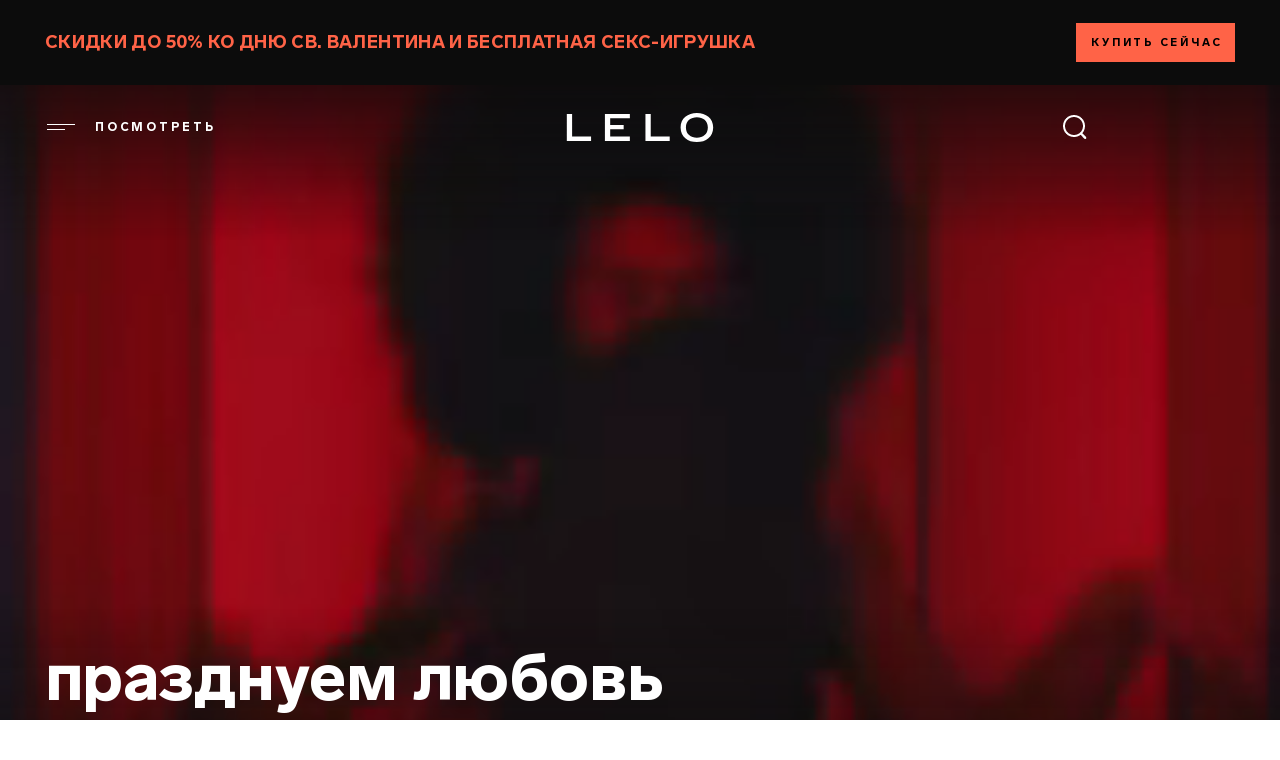

--- FILE ---
content_type: text/html; charset=UTF-8
request_url: https://www.lelo.com/ru?affnid=POR&porc=IsHnyexHxeqGerDehnHrhDfcfrlnGFg&utm_campaign=AffiliatePaidOnResults&utm_medium=Affiliate&utm_source=PaidOnResults
body_size: 24652
content:
<!DOCTYPE html>
<html lang="ru" dir="ltr" prefix="og: https://ogp.me/ns#" translate="no">
  <head>
    <style>html{visibility:hidden;opacity:0;}</style>
    <link rel="preload" href="/themes/play/dist/critical.min.css?v=2" as="style">
    <link rel="stylesheet" href="https://www.lelo.com/themes/play/dist/critical.min.css?v=2">
    <link rel="apple-touch-icon" href="/themes/play/images/apple-touch-icon.webp">
    <link rel="manifest" href="/manifest.json">
    <meta name="theme-color" content="#0c0c0c">
    <meta name="google-site-verification" content="CoKfK77AAKzvlRpLoqxiWCwgzLu7gYkOK8jGJ7KyYdI">
    <meta name="msvalidate.01" content="967B3BE3DC4E3BF68F00FCC22F2DB8D9">
    <meta charset="utf-8" />
<script>window.dataLayer = window.dataLayer || [];</script>
<script> window.dataLayer = [{"currencyRates":{"USDAUD":[1.47747],"USDBRL":[5.3552],"USDCAD":[1.38043],"USDCHF":[0.789605],"USDCNY":[6.96121],"USDCZK":[20.7627],"USDDKK":[6.36794],"USDEUR":[0.852499],"USDGBP":[0.744851],"USDHKD":[7.79743],"USDHUF":[328.739],"USDJPY":[157.793],"USDMXN":[17.4977],"USDNOK":[9.92615],"USDPLN":[3.60297],"USDRUB":[77.399],"USDSEK":[9.08698],"USDSGD":[1.28205],"USDTWD":[31.604],"USDZAR":[16.3303]},"client_id":0}]; </script>
<meta name="description" content="Шведский производитель дизайнерских интимных товаров: аксессуаров для спальни, элитных массажеров удовольствия и роскошных массажных свечей и масел." />
<link rel="shortlink" href="https://www.lelo.com/ru" />
<link rel="canonical" href="https://www.lelo.com/ru" />
<meta property="og:title" content="Торговая марка LELO - лидер на рынке интимных аксессуаров" />
<meta property="og:description" content="Шведский производитель дизайнерских интимных товаров: аксессуаров для спальни, элитных массажеров удовольствия и роскошных массажных свечей и масел." />
<meta name="Generator" content="Drupal 10 (https://www.drupal.org); Commerce 2" />
<meta name="MobileOptimized" content="width" />
<meta name="HandheldFriendly" content="true" />
<meta name="viewport" content="width=device-width, initial-scale=1, maximum-scale=1, user-scalable=0" />
<link rel="preconnect" href="https://www.googletagmanager.com" crossorigin="anonymous" />
<link rel="dns-prefetch" href="https://www.google-analytics.com" />
<link rel="icon" href="/themes/play/favicon.ico" type="image/vnd.microsoft.icon" />
<link rel="alternate" hreflang="en" href="https://www.lelo.com/" />
<link rel="alternate" hreflang="de" href="https://www.lelo.com/de" />
<link rel="alternate" hreflang="es" href="https://www.lelo.com/es" />
<link rel="alternate" hreflang="fr" href="https://www.lelo.com/fr" />
<link rel="alternate" hreflang="it" href="https://www.lelo.com/it" />
<link rel="alternate" hreflang="nl" href="https://www.lelo.com/nl" />
<link rel="alternate" hreflang="pt-br" href="https://www.lelo.com/pt-br" />
<link rel="alternate" hreflang="ru" href="https://www.lelo.com/ru" />
<link rel="alternate" hreflang="sv" href="https://www.lelo.com/sv" />
<link rel="alternate" hreflang="pl" href="https://www.lelo.com/pl" />
<link rel="alternate" hreflang="zh-hans" href="https://www.lelo.com/zh-hans" />
<link rel="alternate" hreflang="zh-hant" href="https://www.lelo.com/zh-hant" />
<link rel="alternate" hreflang="ja" href="https://www.lelo.com/ja" />
<link rel="alternate" hreflang="ko" href="https://www.lelo.com/ko" />

    <title>Торговая марка LELO - лидер на рынке интимных аксессуаров</title>
    <script src="https://www.lelo.com/themes/play/dist/observer.min.js?v=2" defer></script>
    <link rel="dns-prefetch" href="//app.omniconvert.com" />
    <script type="text/javascript">window._mktz=window._mktz||[];</script>
    <script src="//cdn.omniconvert.com/js/qe9e171.js" async></script>
    <link rel="dns-prefetch" href="https://cdn.noibu.com" />
    <link rel="stylesheet" media="all" href="/sites/default/files/css/css_VP1MMJRfLR4BmlY4PiKM2Ba35k7P8W_GHkcMlJfQcEc.css?delta=0&amp;language=ru&amp;theme=play&amp;include=[base64]" />
<link rel="stylesheet" media="all" href="/sites/default/files/css/css_rATrFt_izQhqJnu8YvW979O4csrUMrC7HI27g9UFqD0.css?delta=1&amp;language=ru&amp;theme=play&amp;include=[base64]" />
<link rel="stylesheet" media="all" href="/sites/default/files/css/css_8BxTe7uIUxKHAJTOCLGmbZaaXmTOTuqNrywJl42k5WQ.css?delta=2&amp;language=ru&amp;theme=play&amp;include=[base64]" />
<link rel="stylesheet" media="all" href="/sites/default/files/css/css_2_kuSd30nLy8aEzbEO905hKte9Zv0b5T2cp9txbHMYo.css?delta=3&amp;language=ru&amp;theme=play&amp;include=[base64]" />

    <script src="https://www.lelo.com/sites/default/files/js/js_9YZI5aYPh0lexgB9lMrPVuXh8kfTF_K1q7vdI_BgZPQ.js?scope=header&amp;delta=0&amp;language=ru&amp;theme=play&amp;include=[base64]"></script>

              <!-- Google Tag Manager -->
<script>(function(w,d,s,l,i){w[l]=w[l]||[];w[l].push({'gtm.start':new Date().getTime(),event:'gtm.js'});var f=d.getElementsByTagName(s)[0],j=d.createElement(s);j.async=true;j.src="https://measure.lelo.com/5syrhipex.js?"+i;f.parentNode.insertBefore(j,f);})(window,document,'script','dataLayer','cksq0n=EQFNLjw%2FVDg6JzgrUFQPTkpLQU8MHEQfHQkfRwsdFA%3D%3D');</script>
<!-- End Google Tag Manager -->
                    <!-- Request Metrics -->
<script>
    (function(t,e,n,r){function a(){return e&&e.now?e.now():null}if(!n.version){n._events=[];n._errors=[];n._metadata={};n._urlGroup=null;window.RM=n;n.install=function(e){n._options=e;var a=t.createElement("script");a.async=true;a.crossOrigin="anonymous";a.src=r;var o=t.getElementsByTagName("script")[0];o.parentNode.insertBefore(a,o)};n.identify=function(t,e){n._userId=t;n._identifyOptions=e};n.sendEvent=function(t,e){n._events.push({eventName:t,metadata:e,time:a()})};n.setUrlGroup=function(t){n._urlGroup=t};n.track=function(t,e){n._errors.push({error:t,metadata:e,time:a()})};n.addMetadata=function(t){n._metadata=Object.assign(n._metadata,t)}}})(document,window.performance,window.RM||{},"https://cdn.requestmetrics.com/agent/current/rm.js");
    RM.install({ 
        token: "s5yh3bp:z6cu7ni"
    });
</script>
                    <!-- Noibu -->
<script async src="https://cdn.noibu.com/collect-core.js"></script>
<!-- End Noibu -->
            
  </head>
  <body>
        <a href="#main-content" class="visually-hidden focusable" aria-label="Link">
      Перейти к основному содержанию
    </a>
    <!-- Google Tag Manager (noscript) -->
<noscript><iframe src="https://measure.lelo.com/ns.html?id=GTM-KBBHB8" height="0" width="0" style="display:none;visibility:hidden"></iframe></noscript>
<!-- End Google Tag Manager (noscript) -->
      <div class="dialog-off-canvas-main-canvas" data-off-canvas-main-canvas>
    <div class="header-wrapper">
  <div id="promobar" class="before-header-region">
      <div>
    <div  id="block-promobarblock" class="block block-lfi-promobar block-promobar_block" id="block-promobarblock" class="block block-lfi-promobar block-promobar_block">
  
    
        
<div class="black-promobar lfi-promobar lfi_promo">

    <div class="promobar-message">
              <div><span>СКИДКИ ДО 50% КО ДНЮ СВ. ВАЛЕНТИНА И БЕСПЛАТНАЯ СЕКС-ИГРУШКА
</span>
</div>
                            <span class="js_promobar"></span>
          </div>
    <div class="promotion-link">
      <a href="/ru/valentines-day">КУПИТЬ СЕЙЧАС</a>
    </div>
</div>

  </div>

  </div>

  </div>

  <header id="header" role="banner" class="  ">
      <div class="header">
    
<div id="main-menu-wrapper" class="menu-block__wrapper">
  <span class="menu__icon-desktop" role="button" tabindex="0" aria-label="Open menu" title="Menu">
    <img src="/themes/play/images/header/shape-menu-normal.svg" width="32" height="32" alt="menu-icon"><span class="main-menu__title">посмотреть</span>
  </span>
  <nav aria-labelledby="block-play-main-menu-menu" id="block-play-main-menu" inert>
                      
    <h2 class="visually-hidden" id="block-play-main-menu-menu">Main navigation</h2>
    

              <div class="main-menu-inner">
        
              <ul class="main-menu">
        <div>
                                <li class="main-menu__item" data-level="0">
                                            <a href="/ru/valentines-day" class="no-sibling" data-drupal-link-system-path="taxonomy/term/123">День всех влюбленных</a>
                          </li>
                                    <li class="main-menu__item" data-level="0">
                                            <a href="/ru/bestsellers" class="no-sibling" data-drupal-link-system-path="taxonomy/term/21">Популярные секс-игрушки</a>
                          </li>
                                    <li class="main-menu__item has-lists" data-level="0">
                                            <a href="/ru/sex-toys-for-women" class="has-sibling" aria-expanded="false" role="button" data-drupal-link-system-path="taxonomy/term/2">Секс-игрушки для женщин</a>
                                  <ul class="main-menu__list data-level--1">
        <div>
                                <li class="main-menu__item" data-level="1">
                                            <a href="/ru/sex-toys-for-women" class="no-sibling" data-drupal-link-system-path="taxonomy/term/2">ПОСМОТРЕТЬ ВСЕ ПРОДУКТЫ</a>
                          </li>
                                    <li class="main-menu__item" data-level="1">
                                            <a href="/ru/g-spot-vibrators" class="no-sibling" data-drupal-link-system-path="taxonomy/term/15">Вибраторы для точки G</a>
                          </li>
                                    <li class="main-menu__item" data-level="1">
                                            <a href="/ru/clitoral-vibrators" class="no-sibling" data-drupal-link-system-path="taxonomy/term/16">Вибраторы для клитора</a>
                          </li>
                                    <li class="main-menu__item" data-level="1">
                                            <a href="/ru/rabbit-vibrators" class="no-sibling" data-drupal-link-system-path="taxonomy/term/17">Вибраторы-кролики</a>
                          </li>
                                    <li class="main-menu__item" data-level="1">
                                            <a href="/ru/bullet-vibrators" class="no-sibling" data-drupal-link-system-path="taxonomy/term/18">Вибропуля</a>
                          </li>
                                    <li class="main-menu__item" data-level="1">
                                            <a href="/ru/remote-controlled-vibrators-for-women" class="no-sibling" data-drupal-link-system-path="taxonomy/term/14">Вибраторы с пультом</a>
                          </li>
                                    <li class="main-menu__item" data-level="1">
                                            <a href="/ru/travel-sex-toys" class="no-sibling" data-drupal-link-system-path="taxonomy/term/78">Секс-игрушки для поездок</a>
                          </li>
                                    <li class="main-menu__item" data-level="1">
                                            <a href="/ru/wand-massagers" class="no-sibling" data-drupal-link-system-path="taxonomy/term/19">Жезловые массажеры</a>
                          </li>
                                    <li class="main-menu__item" data-level="1">
                                            <a href="/ru/ben-wa-balls" class="no-sibling" data-drupal-link-system-path="taxonomy/term/20">Вагинальные шарики</a>
                          </li>
                                    <li class="main-menu__item" data-level="1">
                                            <a href="/ru/anal-beads" class="no-sibling" data-drupal-link-system-path="taxonomy/term/60">анальные виброшарики</a>
                          </li>
                                        </div>
              </ul>
                              
                </li>
                                    <li class="main-menu__item has-lists" data-level="0">
                                            <a href="/sex-toys-men" class="has-sibling" aria-expanded="false" role="button">Секс-игрушки для мужчин</a>
                                  <ul class="main-menu__list data-level--1">
        <div>
                                <li class="main-menu__item" data-level="1">
                                            <a href="/ru/sex-toys-for-men" class="no-sibling" data-drupal-link-system-path="taxonomy/term/1">ПОСМОТРЕТЬ ВСЕ ПРОДУКТЫ</a>
                          </li>
                                    <li class="main-menu__item" data-level="1">
                                            <a href="/ru/prostate-massagers" class="no-sibling" data-drupal-link-system-path="taxonomy/term/6">Массажеры простаты</a>
                          </li>
                                    <li class="main-menu__item" data-level="1">
                                            <a href="/penis-rings" class="no-sibling">Эрекционные кольца</a>
                          </li>
                                    <li class="main-menu__item" data-level="1">
                                            <a href="/ru/anal-beads-men" class="no-sibling" data-drupal-link-system-path="taxonomy/term/59">анальные виброшарики</a>
                          </li>
                                    <li class="main-menu__item" data-level="1">
                                            <a href="/ru/male-masturbators" class="no-sibling" data-drupal-link-system-path="taxonomy/term/58">мужской мастурбатор</a>
                          </li>
                                        </div>
              </ul>
                              
                </li>
                                    <li class="main-menu__item has-lists" data-level="0">
                                            <a href="/ru/sex-toys-for-couples" class="has-sibling" aria-expanded="false" role="button" data-drupal-link-system-path="taxonomy/term/5">Секс-игрушки для пар</a>
                                  <ul class="main-menu__list data-level--1">
        <div>
                                <li class="main-menu__item" data-level="1">
                                            <a href="/ru/sex-toys-for-couples" class="no-sibling" data-drupal-link-system-path="taxonomy/term/5">ПОСМОТРЕТЬ ВСЕ ПРОДУКТЫ</a>
                          </li>
                                    <li class="main-menu__item" data-level="1">
                                            <a href="/ru/remote-controlled-vibrators" class="no-sibling" data-drupal-link-system-path="taxonomy/term/9">Вибраторы с пультом</a>
                          </li>
                                    <li class="main-menu__item" data-level="1">
                                            <a href="/ru/wearable-vibrators" class="no-sibling" data-drupal-link-system-path="taxonomy/term/11">Надеваемые вибромассажеры</a>
                          </li>
                                        </div>
              </ul>
                              
                </li>
                                    <li class="main-menu__item" data-level="0">
                                            <a href="/ru/app-controlled-sex-toys" class="no-sibling" data-drupal-link-system-path="taxonomy/term/125">cекс-игрушки с приложением</a>
                          </li>
                                    <li class="main-menu__item" data-level="0">
                                            <a href="/ru/pleasure-sets" class="no-sibling" data-drupal-link-system-path="taxonomy/term/27">Наборы</a>
                          </li>
                                    <li class="main-menu__item" data-level="0">
                                            <a href="/ru/lubricants" class="no-sibling" data-drupal-link-system-path="taxonomy/term/71">смазки</a>
                          </li>
                                    <li class="main-menu__item has-lists" data-level="0">
                                            <a href="/ru/sensual-accessories" class="has-sibling" aria-expanded="false" role="button" data-drupal-link-system-path="taxonomy/term/3">Секс-аксессуары</a>
                                  <ul class="main-menu__list data-level--1">
        <div>
                                <li class="main-menu__item" data-level="1">
                                            <a href="/ru/bdsm-toys-gear" class="no-sibling" data-drupal-link-system-path="taxonomy/term/4">БДСМ-игрушки</a>
                          </li>
                                    <li class="main-menu__item" data-level="1">
                                            <a href="/ru/velnes" class="no-sibling" data-drupal-link-system-path="taxonomy/term/132">Вэлнес</a>
                          </li>
                                    <li class="main-menu__item" data-level="1">
                                            <a href="/ru/dobavki" class="no-sibling" data-drupal-link-system-path="taxonomy/term/130">Добавки</a>
                          </li>
                                    <li class="main-menu__item" data-level="1">
                                            <a href="/ru/zaryadnye-ustroystva-i-kabeli-usb" class="no-sibling" data-drupal-link-system-path="taxonomy/term/133">Зарядные устройства и кабели USB</a>
                          </li>
                                    <li class="main-menu__item" data-level="1">
                                            <a href="/ru/seks-svechi" class="no-sibling" data-drupal-link-system-path="taxonomy/term/128">Секс-свечи</a>
                          </li>
                                    <li class="main-menu__item" data-level="1">
                                            <a href="/ru/lubricants" class="no-sibling" data-drupal-link-system-path="taxonomy/term/71">Смазки</a>
                          </li>
                                    <li class="main-menu__item" data-level="1">
                                            <a href="/ru/sprey-dlya-ochistki" class="no-sibling" data-drupal-link-system-path="taxonomy/term/131">Спрей для очистки</a>
                          </li>
                                        </div>
              </ul>
                              
                </li>
                                    <li class="main-menu__item" data-level="0">
                                            <a href="/ru/lingerie" class="no-sibling" data-drupal-link-system-path="taxonomy/term/76">Sensual lingerie </a>
                          </li>
                                    <li class="main-menu__item" data-level="0">
                                            <a href="/ru/intimina-lelo" class="no-sibling" data-drupal-link-system-path="node/1471">Intimina by LELO</a>
                          </li>
                                    <li class="main-menu__item" data-level="0">
                                            <a href="/ru/luxury-dildos" class="no-sibling" data-drupal-link-system-path="taxonomy/term/22">Люксовые секс-игрушки</a>
                          </li>
                                    <li class="main-menu__item" data-level="0">
                                            <a href="/ru/makeup" class="no-sibling" data-drupal-link-system-path="node/1458">LELO MAKEUP™</a>
                          </li>
                                    <li class="main-menu__item" data-level="0">
                                            <a href="/ru/lelo-hex-condoms" class="no-sibling" data-drupal-link-system-path="node/1462">Презервативы</a>
                          </li>
                                    <li class="main-menu__item" data-level="0">
                                            <a href="/ru/queer-picks" class="no-sibling" data-drupal-link-system-path="taxonomy/term/38">Секс-игрушки для ЛГБТ</a>
                          </li>
                                    <li class="main-menu__item" data-level="0">
                                            <a href="/blog" class="no-sibling">блог</a>
                          </li>
                                        </div>
              </ul>
                              


      </div>
      </nav>
</div>

<div  id="block-play-branding" class="block block-system block-system_branding_block" id="block-play-branding" class="block block-system block-system_branding_block">
  
    
        <a href="/ru" rel="home" aria-label="Logo">
      <img src="/themes/play/logo.svg" width="148" height="31" alt="Главная">
    </a>
  </div>
<div class="dummy-search-place"></div>
<div class="search-block__wrapper">
  <span class="search__icon" title="Поиск">
    <img fetchpriority="high" id="search-trigger" width="32" height="32" src="/themes/play/images/header/shape-search-normal-new.svg" aria-label="Open Search" tabindex="0" alt="Поиск">
  </span>
</div>
<nav role="navigation" aria-labelledby="block-play-account-menu-menu" id="block-play-account-menu">
            
  <h2 class="visually-hidden" id="block-play-account-menu-menu">User account menu</h2>
  

        

  </nav>
<div  id="block-hilwishlist" class="block block-hil-wishlist block-hil_wishlist" id="block-hilwishlist" class="block block-hil-wishlist block-hil_wishlist">
  
    
      <div id="hil-wishlist-block"></div>

  </div>
<div  id="block-play-shopping-cart" class="block block-commerce-cart block-commerce_cart" id="block-play-shopping-cart" class="block block-commerce-cart block-commerce_cart"></div>
<div class="language-switcher-language-url" id="block-play-languageswitcher" role="navigation">
  
      <h2>
      
      <span class="fake-active-lng" tabindex="0"></span>
      <span class="lng-h2">назад к меню</span>
    </h2>
    
      <ul class="links" inert><li hreflang="en" data-drupal-link-query="{&quot;affnid&quot;:&quot;POR&quot;,&quot;porc&quot;:&quot;IsHnyexHxeqGerDehnHrhDfcfrlnGFg&quot;,&quot;utm_campaign&quot;:&quot;AffiliatePaidOnResults&quot;,&quot;utm_medium&quot;:&quot;Affiliate&quot;,&quot;utm_source&quot;:&quot;PaidOnResults&quot;}" data-drupal-link-system-path="&lt;front&gt;" class="en"><a href="/?affnid=POR&amp;porc=IsHnyexHxeqGerDehnHrhDfcfrlnGFg&amp;utm_campaign=AffiliatePaidOnResults&amp;utm_medium=Affiliate&amp;utm_source=PaidOnResults" class="language-link" hreflang="en" data-drupal-link-query="{&quot;affnid&quot;:&quot;POR&quot;,&quot;porc&quot;:&quot;IsHnyexHxeqGerDehnHrhDfcfrlnGFg&quot;,&quot;utm_campaign&quot;:&quot;AffiliatePaidOnResults&quot;,&quot;utm_medium&quot;:&quot;Affiliate&quot;,&quot;utm_source&quot;:&quot;PaidOnResults&quot;}" data-drupal-link-system-path="&lt;front&gt;">English</a></li><li hreflang="de" data-drupal-link-query="{&quot;affnid&quot;:&quot;POR&quot;,&quot;porc&quot;:&quot;IsHnyexHxeqGerDehnHrhDfcfrlnGFg&quot;,&quot;utm_campaign&quot;:&quot;AffiliatePaidOnResults&quot;,&quot;utm_medium&quot;:&quot;Affiliate&quot;,&quot;utm_source&quot;:&quot;PaidOnResults&quot;}" data-drupal-link-system-path="&lt;front&gt;" class="de"><a href="/de?affnid=POR&amp;porc=IsHnyexHxeqGerDehnHrhDfcfrlnGFg&amp;utm_campaign=AffiliatePaidOnResults&amp;utm_medium=Affiliate&amp;utm_source=PaidOnResults" class="language-link" hreflang="de" data-drupal-link-query="{&quot;affnid&quot;:&quot;POR&quot;,&quot;porc&quot;:&quot;IsHnyexHxeqGerDehnHrhDfcfrlnGFg&quot;,&quot;utm_campaign&quot;:&quot;AffiliatePaidOnResults&quot;,&quot;utm_medium&quot;:&quot;Affiliate&quot;,&quot;utm_source&quot;:&quot;PaidOnResults&quot;}" data-drupal-link-system-path="&lt;front&gt;">Deutsch</a></li><li hreflang="es" data-drupal-link-query="{&quot;affnid&quot;:&quot;POR&quot;,&quot;porc&quot;:&quot;IsHnyexHxeqGerDehnHrhDfcfrlnGFg&quot;,&quot;utm_campaign&quot;:&quot;AffiliatePaidOnResults&quot;,&quot;utm_medium&quot;:&quot;Affiliate&quot;,&quot;utm_source&quot;:&quot;PaidOnResults&quot;}" data-drupal-link-system-path="&lt;front&gt;" class="es"><a href="/es?affnid=POR&amp;porc=IsHnyexHxeqGerDehnHrhDfcfrlnGFg&amp;utm_campaign=AffiliatePaidOnResults&amp;utm_medium=Affiliate&amp;utm_source=PaidOnResults" class="language-link" hreflang="es" data-drupal-link-query="{&quot;affnid&quot;:&quot;POR&quot;,&quot;porc&quot;:&quot;IsHnyexHxeqGerDehnHrhDfcfrlnGFg&quot;,&quot;utm_campaign&quot;:&quot;AffiliatePaidOnResults&quot;,&quot;utm_medium&quot;:&quot;Affiliate&quot;,&quot;utm_source&quot;:&quot;PaidOnResults&quot;}" data-drupal-link-system-path="&lt;front&gt;">Español</a></li><li hreflang="fr" data-drupal-link-query="{&quot;affnid&quot;:&quot;POR&quot;,&quot;porc&quot;:&quot;IsHnyexHxeqGerDehnHrhDfcfrlnGFg&quot;,&quot;utm_campaign&quot;:&quot;AffiliatePaidOnResults&quot;,&quot;utm_medium&quot;:&quot;Affiliate&quot;,&quot;utm_source&quot;:&quot;PaidOnResults&quot;}" data-drupal-link-system-path="&lt;front&gt;" class="fr"><a href="/fr?affnid=POR&amp;porc=IsHnyexHxeqGerDehnHrhDfcfrlnGFg&amp;utm_campaign=AffiliatePaidOnResults&amp;utm_medium=Affiliate&amp;utm_source=PaidOnResults" class="language-link" hreflang="fr" data-drupal-link-query="{&quot;affnid&quot;:&quot;POR&quot;,&quot;porc&quot;:&quot;IsHnyexHxeqGerDehnHrhDfcfrlnGFg&quot;,&quot;utm_campaign&quot;:&quot;AffiliatePaidOnResults&quot;,&quot;utm_medium&quot;:&quot;Affiliate&quot;,&quot;utm_source&quot;:&quot;PaidOnResults&quot;}" data-drupal-link-system-path="&lt;front&gt;">Français</a></li><li hreflang="it" data-drupal-link-query="{&quot;affnid&quot;:&quot;POR&quot;,&quot;porc&quot;:&quot;IsHnyexHxeqGerDehnHrhDfcfrlnGFg&quot;,&quot;utm_campaign&quot;:&quot;AffiliatePaidOnResults&quot;,&quot;utm_medium&quot;:&quot;Affiliate&quot;,&quot;utm_source&quot;:&quot;PaidOnResults&quot;}" data-drupal-link-system-path="&lt;front&gt;" class="it"><a href="/it?affnid=POR&amp;porc=IsHnyexHxeqGerDehnHrhDfcfrlnGFg&amp;utm_campaign=AffiliatePaidOnResults&amp;utm_medium=Affiliate&amp;utm_source=PaidOnResults" class="language-link" hreflang="it" data-drupal-link-query="{&quot;affnid&quot;:&quot;POR&quot;,&quot;porc&quot;:&quot;IsHnyexHxeqGerDehnHrhDfcfrlnGFg&quot;,&quot;utm_campaign&quot;:&quot;AffiliatePaidOnResults&quot;,&quot;utm_medium&quot;:&quot;Affiliate&quot;,&quot;utm_source&quot;:&quot;PaidOnResults&quot;}" data-drupal-link-system-path="&lt;front&gt;">Italiano</a></li><li hreflang="nl" data-drupal-link-query="{&quot;affnid&quot;:&quot;POR&quot;,&quot;porc&quot;:&quot;IsHnyexHxeqGerDehnHrhDfcfrlnGFg&quot;,&quot;utm_campaign&quot;:&quot;AffiliatePaidOnResults&quot;,&quot;utm_medium&quot;:&quot;Affiliate&quot;,&quot;utm_source&quot;:&quot;PaidOnResults&quot;}" data-drupal-link-system-path="&lt;front&gt;" class="nl"><a href="/nl?affnid=POR&amp;porc=IsHnyexHxeqGerDehnHrhDfcfrlnGFg&amp;utm_campaign=AffiliatePaidOnResults&amp;utm_medium=Affiliate&amp;utm_source=PaidOnResults" class="language-link" hreflang="nl" data-drupal-link-query="{&quot;affnid&quot;:&quot;POR&quot;,&quot;porc&quot;:&quot;IsHnyexHxeqGerDehnHrhDfcfrlnGFg&quot;,&quot;utm_campaign&quot;:&quot;AffiliatePaidOnResults&quot;,&quot;utm_medium&quot;:&quot;Affiliate&quot;,&quot;utm_source&quot;:&quot;PaidOnResults&quot;}" data-drupal-link-system-path="&lt;front&gt;">Nederlands</a></li><li hreflang="pt-br" data-drupal-link-query="{&quot;affnid&quot;:&quot;POR&quot;,&quot;porc&quot;:&quot;IsHnyexHxeqGerDehnHrhDfcfrlnGFg&quot;,&quot;utm_campaign&quot;:&quot;AffiliatePaidOnResults&quot;,&quot;utm_medium&quot;:&quot;Affiliate&quot;,&quot;utm_source&quot;:&quot;PaidOnResults&quot;}" data-drupal-link-system-path="&lt;front&gt;" class="pt-br"><a href="/pt-br?affnid=POR&amp;porc=IsHnyexHxeqGerDehnHrhDfcfrlnGFg&amp;utm_campaign=AffiliatePaidOnResults&amp;utm_medium=Affiliate&amp;utm_source=PaidOnResults" class="language-link" hreflang="pt-br" data-drupal-link-query="{&quot;affnid&quot;:&quot;POR&quot;,&quot;porc&quot;:&quot;IsHnyexHxeqGerDehnHrhDfcfrlnGFg&quot;,&quot;utm_campaign&quot;:&quot;AffiliatePaidOnResults&quot;,&quot;utm_medium&quot;:&quot;Affiliate&quot;,&quot;utm_source&quot;:&quot;PaidOnResults&quot;}" data-drupal-link-system-path="&lt;front&gt;">Português</a></li><li hreflang="ru" data-drupal-link-query="{&quot;affnid&quot;:&quot;POR&quot;,&quot;porc&quot;:&quot;IsHnyexHxeqGerDehnHrhDfcfrlnGFg&quot;,&quot;utm_campaign&quot;:&quot;AffiliatePaidOnResults&quot;,&quot;utm_medium&quot;:&quot;Affiliate&quot;,&quot;utm_source&quot;:&quot;PaidOnResults&quot;}" data-drupal-link-system-path="&lt;front&gt;" class="ru is-active" aria-current="page"><a href="/ru?affnid=POR&amp;porc=IsHnyexHxeqGerDehnHrhDfcfrlnGFg&amp;utm_campaign=AffiliatePaidOnResults&amp;utm_medium=Affiliate&amp;utm_source=PaidOnResults" class="language-link is-active" hreflang="ru" data-drupal-link-query="{&quot;affnid&quot;:&quot;POR&quot;,&quot;porc&quot;:&quot;IsHnyexHxeqGerDehnHrhDfcfrlnGFg&quot;,&quot;utm_campaign&quot;:&quot;AffiliatePaidOnResults&quot;,&quot;utm_medium&quot;:&quot;Affiliate&quot;,&quot;utm_source&quot;:&quot;PaidOnResults&quot;}" data-drupal-link-system-path="&lt;front&gt;" aria-current="page">Русский</a></li><li hreflang="sv" data-drupal-link-query="{&quot;affnid&quot;:&quot;POR&quot;,&quot;porc&quot;:&quot;IsHnyexHxeqGerDehnHrhDfcfrlnGFg&quot;,&quot;utm_campaign&quot;:&quot;AffiliatePaidOnResults&quot;,&quot;utm_medium&quot;:&quot;Affiliate&quot;,&quot;utm_source&quot;:&quot;PaidOnResults&quot;}" data-drupal-link-system-path="&lt;front&gt;" class="sv"><a href="/sv?affnid=POR&amp;porc=IsHnyexHxeqGerDehnHrhDfcfrlnGFg&amp;utm_campaign=AffiliatePaidOnResults&amp;utm_medium=Affiliate&amp;utm_source=PaidOnResults" class="language-link" hreflang="sv" data-drupal-link-query="{&quot;affnid&quot;:&quot;POR&quot;,&quot;porc&quot;:&quot;IsHnyexHxeqGerDehnHrhDfcfrlnGFg&quot;,&quot;utm_campaign&quot;:&quot;AffiliatePaidOnResults&quot;,&quot;utm_medium&quot;:&quot;Affiliate&quot;,&quot;utm_source&quot;:&quot;PaidOnResults&quot;}" data-drupal-link-system-path="&lt;front&gt;">Svenska</a></li><li hreflang="pl" data-drupal-link-query="{&quot;affnid&quot;:&quot;POR&quot;,&quot;porc&quot;:&quot;IsHnyexHxeqGerDehnHrhDfcfrlnGFg&quot;,&quot;utm_campaign&quot;:&quot;AffiliatePaidOnResults&quot;,&quot;utm_medium&quot;:&quot;Affiliate&quot;,&quot;utm_source&quot;:&quot;PaidOnResults&quot;}" data-drupal-link-system-path="&lt;front&gt;" class="pl"><a href="/pl?affnid=POR&amp;porc=IsHnyexHxeqGerDehnHrhDfcfrlnGFg&amp;utm_campaign=AffiliatePaidOnResults&amp;utm_medium=Affiliate&amp;utm_source=PaidOnResults" class="language-link" hreflang="pl" data-drupal-link-query="{&quot;affnid&quot;:&quot;POR&quot;,&quot;porc&quot;:&quot;IsHnyexHxeqGerDehnHrhDfcfrlnGFg&quot;,&quot;utm_campaign&quot;:&quot;AffiliatePaidOnResults&quot;,&quot;utm_medium&quot;:&quot;Affiliate&quot;,&quot;utm_source&quot;:&quot;PaidOnResults&quot;}" data-drupal-link-system-path="&lt;front&gt;">Polski</a></li><li hreflang="zh-hans" data-drupal-link-query="{&quot;affnid&quot;:&quot;POR&quot;,&quot;porc&quot;:&quot;IsHnyexHxeqGerDehnHrhDfcfrlnGFg&quot;,&quot;utm_campaign&quot;:&quot;AffiliatePaidOnResults&quot;,&quot;utm_medium&quot;:&quot;Affiliate&quot;,&quot;utm_source&quot;:&quot;PaidOnResults&quot;}" data-drupal-link-system-path="&lt;front&gt;" class="zh-hans"><a href="/zh-hans?affnid=POR&amp;porc=IsHnyexHxeqGerDehnHrhDfcfrlnGFg&amp;utm_campaign=AffiliatePaidOnResults&amp;utm_medium=Affiliate&amp;utm_source=PaidOnResults" class="language-link" hreflang="zh-hans" data-drupal-link-query="{&quot;affnid&quot;:&quot;POR&quot;,&quot;porc&quot;:&quot;IsHnyexHxeqGerDehnHrhDfcfrlnGFg&quot;,&quot;utm_campaign&quot;:&quot;AffiliatePaidOnResults&quot;,&quot;utm_medium&quot;:&quot;Affiliate&quot;,&quot;utm_source&quot;:&quot;PaidOnResults&quot;}" data-drupal-link-system-path="&lt;front&gt;">简体中文</a></li><li hreflang="zh-hant" data-drupal-link-query="{&quot;affnid&quot;:&quot;POR&quot;,&quot;porc&quot;:&quot;IsHnyexHxeqGerDehnHrhDfcfrlnGFg&quot;,&quot;utm_campaign&quot;:&quot;AffiliatePaidOnResults&quot;,&quot;utm_medium&quot;:&quot;Affiliate&quot;,&quot;utm_source&quot;:&quot;PaidOnResults&quot;}" data-drupal-link-system-path="&lt;front&gt;" class="zh-hant"><a href="/zh-hant?affnid=POR&amp;porc=IsHnyexHxeqGerDehnHrhDfcfrlnGFg&amp;utm_campaign=AffiliatePaidOnResults&amp;utm_medium=Affiliate&amp;utm_source=PaidOnResults" class="language-link" hreflang="zh-hant" data-drupal-link-query="{&quot;affnid&quot;:&quot;POR&quot;,&quot;porc&quot;:&quot;IsHnyexHxeqGerDehnHrhDfcfrlnGFg&quot;,&quot;utm_campaign&quot;:&quot;AffiliatePaidOnResults&quot;,&quot;utm_medium&quot;:&quot;Affiliate&quot;,&quot;utm_source&quot;:&quot;PaidOnResults&quot;}" data-drupal-link-system-path="&lt;front&gt;">繁體中文</a></li><li hreflang="ja" data-drupal-link-query="{&quot;affnid&quot;:&quot;POR&quot;,&quot;porc&quot;:&quot;IsHnyexHxeqGerDehnHrhDfcfrlnGFg&quot;,&quot;utm_campaign&quot;:&quot;AffiliatePaidOnResults&quot;,&quot;utm_medium&quot;:&quot;Affiliate&quot;,&quot;utm_source&quot;:&quot;PaidOnResults&quot;}" data-drupal-link-system-path="&lt;front&gt;" class="ja"><a href="/ja?affnid=POR&amp;porc=IsHnyexHxeqGerDehnHrhDfcfrlnGFg&amp;utm_campaign=AffiliatePaidOnResults&amp;utm_medium=Affiliate&amp;utm_source=PaidOnResults" class="language-link" hreflang="ja" data-drupal-link-query="{&quot;affnid&quot;:&quot;POR&quot;,&quot;porc&quot;:&quot;IsHnyexHxeqGerDehnHrhDfcfrlnGFg&quot;,&quot;utm_campaign&quot;:&quot;AffiliatePaidOnResults&quot;,&quot;utm_medium&quot;:&quot;Affiliate&quot;,&quot;utm_source&quot;:&quot;PaidOnResults&quot;}" data-drupal-link-system-path="&lt;front&gt;">日本語</a></li><li hreflang="ko" data-drupal-link-query="{&quot;affnid&quot;:&quot;POR&quot;,&quot;porc&quot;:&quot;IsHnyexHxeqGerDehnHrhDfcfrlnGFg&quot;,&quot;utm_campaign&quot;:&quot;AffiliatePaidOnResults&quot;,&quot;utm_medium&quot;:&quot;Affiliate&quot;,&quot;utm_source&quot;:&quot;PaidOnResults&quot;}" data-drupal-link-system-path="&lt;front&gt;" class="ko"><a href="/ko?affnid=POR&amp;porc=IsHnyexHxeqGerDehnHrhDfcfrlnGFg&amp;utm_campaign=AffiliatePaidOnResults&amp;utm_medium=Affiliate&amp;utm_source=PaidOnResults" class="language-link" hreflang="ko" data-drupal-link-query="{&quot;affnid&quot;:&quot;POR&quot;,&quot;porc&quot;:&quot;IsHnyexHxeqGerDehnHrhDfcfrlnGFg&quot;,&quot;utm_campaign&quot;:&quot;AffiliatePaidOnResults&quot;,&quot;utm_medium&quot;:&quot;Affiliate&quot;,&quot;utm_source&quot;:&quot;PaidOnResults&quot;}" data-drupal-link-system-path="&lt;front&gt;">한국어</a></li></ul>
  </div>

  </div>



  </header>
</div>

<div class="layout-container build_page node-id-16">
  <div class="before-content-region">
      <div>
    <div data-drupal-messages-fallback class="hidden"></div>
<div  id="block-hilageverification" class="block block-hil-age-verification block-hil_age_verification" id="block-hilageverification" class="block block-hil-age-verification block-hil_age_verification">
  
    
      <div id="hil-age-verification-block"></div>

  </div>
<div  id="block-react-google" class="block block-lelo-api-user block-react_google" id="block-react-google" class="block block-lelo-api-user block-react_google">
  
    
      <div id="react-google"></div>

  </div>

  </div>

  </div>

  <main class="layout-container-content ">
    <a id="main-content" tabindex="-1" aria-label="Link"></a>
    <div class="layout-content">
          <div>
    
  
<div   id="block-reactcart" class="block block-block-content block-block_content eb926b6e-839d-4466-abe6-1cf36b7a6d79 basic basic-block" id="block-reactcart" class="block block-block-content block-block_content eb926b6e-839d-4466-abe6-1cf36b7a6d79 basic basic-block">
  
    
  <div class="container">
          
      </div>
</div>


<div  id="block-play-content" class="block block-system block-system_main_block" id="block-play-content" class="block block-system block-system_main_block">
  
    
      <article data-history-node-id="16">

  
    

  
  <div>
      <div class="black-bg layout layout--onecol">
    <div  class="layout__region layout__region--content">
      




<div  class="block block-layout-builder block-inline-blockhero-block hero_block_left swiper-slide" class="block block-layout-builder block-inline-blockhero-block hero_block_left swiper-slide">
  
    
            <div class="background-loop-video">
        <video autoplay loop muted playsinline class="fullscreen-bg-video" preload="auto" poster="https://assets.lelo.com/dx/2025-09/LELO_KV_mobile_scrshot_0.webp?VersionId=zuYHlZAQ9.JtvPBxyBJRvK1Sjg3B8vOO">
          <source src="https://assets.lelo.com/dx/static/2025-04/LELO_20YOP_BF_LOOP_mobile_v04d_NEW_optimized%202%20%281%29.webm?VersionId=MnE0ELMIu6XAFXDlzoqlI3FjXfvrONT8" type="video/webm" media="(max-width: 575px)">
          <source src="https://assets.lelo.com/dx/static/2025-04/LELO_20YOP_BF_LOOP_FINAL_q10_NEW_optimized%201%20%281%29.webm?VersionId=jwaKtaVlpPzSlKIAhqZqWDvs2Hjhi005" type="video/webm">
        </video>
      </div>
    
    
    <div class="container">
      
      
            <div class="inner-container">
                  <div class="field_hero_title">
            <h2 style="color:#ffffff;"><strong>празднуем любовь</strong></h2>
          </div>
                          <div class="field_hero_subtitle">
            <h3 style="color:#ffffff;">Покупай к 14.02 и получи подарок</h3>
          </div>
                                  <div class="secondary-black_button_link_wrapper">
            <a href="/ru/valentines-day">ПОДРОБНЕЕ</a>
          </div>
                              </div>
    </div>
    <div class="helper-class"><span class="helper-inline-blockhero-block"></span></div>
</div>



    </div>
  </div>
  <div class="black-bg layout layout--onecol">
    <div  class="layout__region layout__region--content">
      
    </div>
  </div>
  <div class="black-bg layout layout--onecol">
    <div >
      
    </div>
  </div>
  <div class="black-bg layout layout--onecol">
    <div >
      
    </div>
  </div>
  <div class="black-bg layout layout--onecol">
    <div  class="layout__region layout__region--content">
      

<div   style="color:#ffffff"   class="block block-block-content block-block-content9246fd39-9402-4512-aa7b-4f125963b4ec heading-block heading_block slider-blocked" class="block block-block-content block-block-content9246fd39-9402-4512-aa7b-4f125963b4ec heading-block heading_block slider-blocked">
  <div class="container heading-block">
    
        
          
            <div class="field_heading_block_title" ><p>Уже более двух десятилетий мир знает LELO как бренд товаров для наслаждения премиум-класса, покоривших рынок дизайном, инновациями, технологиями и репутацией. Компания LELO не просто бренд секс-игрушек, а движение для заботящихся о своем здоровье и благополучии людей, уверенных, что удовлетворение не знает пола, ориентации, национальности и возраста. Мы пропагандируем опыт наслаждения от познания всех чудес своего тела — без стыда, вооружая наших клиентов уверенностью, которая ведет к полноценной интимной жизни.</p></div>
      
      </div>
</div>



    </div>
  </div>
  <div class="black-bg layout layout--onecol">
    <div  class="layout__region layout__region--content">
      

<div class="block block-layout-builder block-inline_block products-block products_block layout--slider" class="block block-layout-builder block-inline_block products-block products_block layout--slider">
  
    
            <div class="container">
        <div class="field_product_tagline">
          <h3>ПОПУЛЯРНЫЕ КАТЕГОРИИ</h3>
        </div>
      </div>
        <div class="container products-container">
  <div class="swiper-products-container">
    <div class="products__wrapper swiper-wrapper">
                    <div class="product-item swiper-slide">
                <div class="background-image">
            <picture>
              <source media="(max-width: 575px)"
                      srcset="https://assets.lelo.com/dx/2024-05/categories_mobile_bestsellers_300x496.webp?VersionId=4EkTeBPCUrDjHSuEMyNySVrExeAimI0M">
              <source media="(min-width: 576px)"
                      srcset="https://assets.lelo.com/dx/2024-05/categories_desktop_bestsellers_900x552.webp?VersionId=56l9kvwVax16F_5nCNwAMZWLWKJ08.n.">
              <img loading="lazy" src="https://assets.lelo.com/dx/2024-05/categories_desktop_bestsellers_900x552.webp?VersionId=56l9kvwVax16F_5nCNwAMZWLWKJ08.n." alt="Enigma Wave">
                              <a class="field_product_link" 
                  href="/ru/bestsellers"
                  aria-label="View Популярные секс-игрушки">
                </a>
                          </picture>
          </div>
          <div class="text-container">
                          <div class="field_product_title">
                <h4>Популярные секс-игрушки</h4>
                                  <a class="field_product_link" href="/ru/bestsellers"
                    aria-label="View Популярные секс-игрушки">
                  </a>
                              </div>
                                                              <div class="field_product_cta secondary-black_button_link_wrapper" data-blockID="">
                <a href="/ru/bestsellers"
                  aria-label="View Популярные секс-игрушки">
                УЗНАТЬ БОЛЬШЕ</a>
              </div>
                      </div>
        </div>
                    <div class="product-item swiper-slide">
                <div class="background-image">
            <picture>
              <source media="(max-width: 575px)"
                      srcset="https://assets.lelo.com/dx/2024-05/categories_mobile_woman_300x496.webp?VersionId=mDCHyTVyIF4ABF_vr37AlzsRH6fm5fBT">
              <source media="(min-width: 576px)"
                      srcset="https://assets.lelo.com/dx/2024-05/desktop_women.webp?VersionId=RscO5lUzwHkoc0Vbn5sRHSmRyTDmTIsf">
              <img loading="lazy" src="https://assets.lelo.com/dx/2024-05/desktop_women.webp?VersionId=RscO5lUzwHkoc0Vbn5sRHSmRyTDmTIsf" alt="Sila">
                              <a class="field_product_link" 
                  href="/ru/sex-toys-for-women"
                  aria-label="View Секс-игрушки для женщин">
                </a>
                          </picture>
          </div>
          <div class="text-container">
                          <div class="field_product_title">
                <h4>Секс-игрушки для женщин</h4>
                                  <a class="field_product_link" href="/ru/sex-toys-for-women"
                    aria-label="View Секс-игрушки для женщин">
                  </a>
                              </div>
                                                              <div class="field_product_cta secondary-black_button_link_wrapper" data-blockID="">
                <a href="/ru/sex-toys-for-women"
                  aria-label="View Секс-игрушки для женщин">
                УЗНАТЬ БОЛЬШЕ</a>
              </div>
                      </div>
        </div>
                    <div class="product-item swiper-slide">
                <div class="background-image">
            <picture>
              <source media="(max-width: 575px)"
                      srcset="https://assets.lelo.com/dx/2024-05/categories_mobile_couples_300x496.webp?VersionId=iNSdtxdz5jYw8vbyofdmjsccTmO4nDJf">
              <source media="(min-width: 576px)"
                      srcset="https://assets.lelo.com/dx/2024-05/categories_desktop_couples_900x552.webp?VersionId=1LfTn5rlOPYsOzGpthNUfJ.Gkw866bw6">
              <img loading="lazy" src="https://assets.lelo.com/dx/2024-05/categories_desktop_couples_900x552.webp?VersionId=1LfTn5rlOPYsOzGpthNUfJ.Gkw866bw6" alt="Tiani Duo ">
                              <a class="field_product_link" 
                  href="/ru/sex-toys-for-couples"
                  aria-label="View Секс-игрушки для пар">
                </a>
                          </picture>
          </div>
          <div class="text-container">
                          <div class="field_product_title">
                <h4>Секс-игрушки для пар</h4>
                                  <a class="field_product_link" href="/ru/sex-toys-for-couples"
                    aria-label="View Секс-игрушки для пар">
                  </a>
                              </div>
                                                              <div class="field_product_cta secondary-black_button_link_wrapper" data-blockID="">
                <a href="/ru/sex-toys-for-couples"
                  aria-label="View Секс-игрушки для пар">
                УЗНАТЬ БОЛЬШЕ</a>
              </div>
                      </div>
        </div>
                    <div class="product-item swiper-slide">
                <div class="background-image">
            <picture>
              <source media="(max-width: 575px)"
                      srcset="https://assets.lelo.com/dx/2024-06/categories_mobile_couples_300x496%281%29.webp?VersionId=yCkTIWkGbH6gvxUtMuy0uR9V4Ugk9fXx">
              <source media="(min-width: 576px)"
                      srcset="https://assets.lelo.com/dx/2024-06/categories_desktop_couples_900x552%281%29.webp?VersionId=IyAfknx_J6HkwPqAxszUNKYj_inUAD4b">
              <img loading="lazy" src="https://assets.lelo.com/dx/2024-06/categories_desktop_couples_900x552%281%29.webp?VersionId=IyAfknx_J6HkwPqAxszUNKYj_inUAD4b" alt="Sex Toys for Men">
                              <a class="field_product_link" 
                  href="/ru/sex-toys-for-men"
                  aria-label="View Секс-игрушки для мужчин">
                </a>
                          </picture>
          </div>
          <div class="text-container">
                          <div class="field_product_title">
                <h4>Секс-игрушки для мужчин</h4>
                                  <a class="field_product_link" href="/ru/sex-toys-for-men"
                    aria-label="View Секс-игрушки для мужчин">
                  </a>
                              </div>
                                                              <div class="field_product_cta secondary-black_button_link_wrapper" data-blockID="">
                <a href="/ru/sex-toys-for-men"
                  aria-label="View Секс-игрушки для мужчин">
                УЗНАТЬ БОЛЬШЕ</a>
              </div>
                      </div>
        </div>
          </div>
  </div>
  <div class="swiper-scrollbar swiper-products-scrollbar"></div>
</div>


    <div class="helper-class"><span class="helper-inline-blockproducts-block"></span></div>
</div>



    </div>
  </div>
  <div class="black-bg layout layout--onecol">
    <div  class="layout__region layout__region--content">
      

<div  class="block block-layout-builder block-inline_block promotion-products-block" class="block block-layout-builder block-inline_block promotion-products-block">
  
    
      <h3>
<div class="container intro-container">
      <div class="field_intro_text">BESTSELLERS</div>
  </div>
</h3>
        <div class="promotion-view-block products-filters" id="3201"></div>
  </div>


    </div>
  </div>
  <div class="black-bg layout layout--onecol">
    <div  class="layout__region layout__region--content">
      

  


<div  class="block block-layout-builder block-inline-blockhero-block hero_block_left swiper-slide lazy-load" class="block block-layout-builder block-inline-blockhero-block hero_block_left swiper-slide lazy-load">
  
    
      
          <div class="background-image">
        <picture>
          <source media="(max-width: 575px)"
                  srcset="https://assets.lelo.com/dx/2025-03/homepage_block_mobile_01_390x604.webp?VersionId=5raPp9mHAQ402rPJms996yv5tyLxh4w3">
          <source media="(min-width: 576px)"
                  srcset="https://assets.lelo.com/dx/2025-03/homepage_block_desktop_01_1920x790.webp?VersionId=UE6093wsBnkuFSjz0jRGopXhpPUW4WrX">
          <img loading="lazy"  src="https://assets.lelo.com/dx/2025-03/homepage_block_mobile_01_390x604.webp?VersionId=5raPp9mHAQ402rPJms996yv5tyLxh4w3" alt="mob"/>
        </picture>
      </div>
    
    <div class="container">
      
      
            <div class="inner-container">
                  <div class="field_hero_title">
            <h2 style="color:#ffffff;"><strong>Тренируйся усерднее, наслаждайся дольше</strong></h2>
          </div>
                          <div class="field_hero_subtitle">
            <h3 style="color:#ffffff;">F2S™</h3>
          </div>
                                  <div class="secondary-black_button_link_wrapper">
            <a href="/ru/f2s">ПОДРОБНЕЕ</a>
          </div>
                              </div>
    </div>
    <div class="helper-class"><span class="helper-inline-blockhero-block"></span></div>
</div>



    </div>
  </div>
  <div class="black-bg layout layout--onecol">
    <div  class="layout__region layout__region--content">
      <div  class="block block-block-content block-block_content _d5f1bb5-f24c-4569-9047-2759485267bc sex-toy-quiz-block layout--slider slider-blocked sex-toys-quiz-modal" class="block block-block-content block-block_content _d5f1bb5-f24c-4569-9047-2759485267bc sex-toy-quiz-block layout--slider slider-blocked sex-toys-quiz-modal">
  
    
            <div id="hil-sex-toy-quiz-1-ajax" class="hil-sex-toy-quiz-global "><div class="container"><form class="lelo-quiz-ajax" data-drupal-selector="hil-sex-toy-quiz-form" action="/ru?affnid=POR&amp;porc=IsHnyexHxeqGerDehnHrhDfcfrlnGFg&amp;utm_campaign=AffiliatePaidOnResults&amp;utm_medium=Affiliate&amp;utm_source=PaidOnResults" method="post" id="hil-sex-toy-quiz-form" accept-charset="UTF-8">
  

<form  class="lelo-quiz-ajax" data-drupal-selector="hil-sex-toy-quiz-form"  >
  <div id="question_image_container_id" class="quiz__slide js-form-wrapper form-wrapper"
       data-drupal-selector="edit-question-image-container">
    <div class="quiz__question_image">
      <img loading="lazy" src="https://assets.lelo.com/dx/static/quiz_questions_files/intro_image_optimized.webp?VersionId=9v3t9NfnTqouXMrt3w4qC84CSCDpAHkd" alt="Quiz">
    </div>
  </div>
  <div class="quiz__intro_screen_container js-form-wrapper form-wrapper" data-drupal-selector="edit-quiz-intro-screen"
       id="edit-quiz-intro-screen">
    <h2 class="quiz__title">
      ОПРОС ПО СЕКС-ИГРУШКАМ
    </h2>
    <h3 class="quiz__subtitle">
      Не уверены, какая секс-игрушка вам подходит?
    </h3>
    <div class="quiz__description">
      <p>Ответь на ряд анонимных вопросов и найди свою идеальную пару.</p>
    </div>
    <div class="quiz__start">
      <span class="arrow arrow-black"></span>
      <input class="quiz_sex_toy__cta button js-form-submit form-submit" data-drupal-selector="edit-start" data-disable-refocus="true" type="submit" id="edit-start" name="op" value="Начать" />

    </div>
  </div>
  <input autocomplete="off" data-drupal-selector="form-irhspqx3usew9v6-s9nz42rgxomtvlkrd0iu1ziuydy" type="hidden" name="form_build_id" value="form-irhSPqx3uSEW9v6-s9NZ42RGXOmtvLKrD0IU1ZIuYdY" />

  <input data-drupal-selector="edit-hil-sex-toy-quiz-form" type="hidden" name="form_id" value="hil_sex_toy_quiz_form" />

</form>


</form>



</div></div>
      </div>

    </div>
  </div>
  <div class="black-bg layout layout--onecol">
    <div  class="layout__region layout__region--content">
      
    </div>
  </div>
  <div class="black-bg layout layout--onecol">
    <div  class="layout__region layout__region--content">
      
    </div>
  </div>
  <div class="black-bg layout layout--onecol">
    <div  class="layout__region layout__region--content">
      

  


<div  class="block-variation block block-block-content block-block-content89a46622-b00e-44df-9be4-5328e511613b hero-block hero_block_left swiper-slide lazy-load variation-block" class="block-variation block block-block-content block-block-content89a46622-b00e-44df-9be4-5328e511613b hero-block hero_block_left swiper-slide lazy-load variation-block">
  
    
      
          <div class="background-image">
        <picture>
          <source media="(max-width: 575px)"
                  srcset="https://assets.lelo.com/dx/2024-12/ISO3533_2024_KV_HP-mobile_375x534px_1_new_6.webp?VersionId=Igha9PC8Tk4jaSdz1uR2.ym.oYk1yG8Z">
          <source media="(min-width: 576px)"
                  srcset="https://assets.lelo.com/dx/2024-12/ISO3533_2024_KV_HP-desktop_1920x840px_1_new_6.webp?VersionId=X4qU3DO7xgfFJdUiWDLfVUOpY_IzPW0I">
          <img loading="lazy"  src="https://assets.lelo.com/dx/2024-12/ISO3533_2024_KV_HP-mobile_375x534px_1_new_6.webp?VersionId=Igha9PC8Tk4jaSdz1uR2.ym.oYk1yG8Z" alt="ISO"/>
        </picture>

        <div class="mobile-variation-block">
                                <div class="field_hero_title">
              <h2 style="color:#ffffff;">соответствие<br><strong>стандартам удовольствия</strong></h2>
            </div>
                  </div>
      </div>
    
    <div class="container">
                        <div class="inner-container">
                  <div class="field_hero_title">
            <h2 style="color:#ffffff;">соответствие<br><strong>стандартам удовольствия</strong></h2>
          </div>
                                  <div class="field_hero_body" style="color:#ffffff;">
            <p>В индустрии, перенасыщенной некачественными товарами, LELO с гордостью заявляет, что ее продукция соответствует международному стандарту ISO 3533, который регламентирует требования к безопасности секс-игрушек. Этот стандарт гарантирует, что любые устройства LELO безопасны для разумного и предсказуемого использования и что материалы, из которых они изготовлены, безопасны для контакта с гениталиями и/или анусом.</p>
          </div>
                          <div class="secondary-black_button_link_wrapper">
            <a href="/ru/iso-3533-certificate">ПОДРОБНЕЕ</a>
          </div>
                      </div>
    </div>
    <div class="helper-class"><span class="helper-block-content89a46622-b00e-44df-9be4-5328e511613b"></span></div>
</div>



    </div>
  </div>
  <div class="black-bg layout layout--onecol">
    <div  class="layout__region layout__region--content">
      

<div  style="color:#ffffff"   class="block block-block-content block-block_content _fc2471a-1373-4be9-bf76-e3ed13304279 awards-block awards_block layout--slider lazy-load slider-blocked" class="block block-block-content block-block_content _fc2471a-1373-4be9-bf76-e3ed13304279 awards-block awards_block layout--slider lazy-load slider-blocked">
  
    
      <div class="container awards-container">
      
<div class="swiper-awards-container">
  <div class="awards__wrapper swiper-wrapper">
          <div class="award-item swiper-slide">
                  <div class="award-item-icon">
            <img loading="lazy" src="https://assets.lelo.com/dx/2024-05/WEB_DX_red_dot_2024-116.svg?VersionId=RGcYqyl2tmPJfdhIa10DL_dMD.lYcaE2" alt="Icon">
          </div>
                <div class="text-container">
                      <div class="field_award_subtitle">
              <p style="color:#ffffff;">2024</p>
            </div>
                                <div class="field_award_title">
              <p style="color:#ffffff;">ENIGMA Wave™</p>
            </div>
                                <div class="field_award_body">
              <p style="color:#ffffff;">Cекс-игрушка года,<br />
Red Dot Awards
</p>
            </div>
                  </div>
      </div>
          <div class="award-item swiper-slide">
                  <div class="award-item-icon">
            <img loading="lazy" src="https://assets.lelo.com/dx/2024-03/XBIZ_EUROPA_Awards_2023.svg?VersionId=Y2oi0dxbtTg.ZBpRCNeKrKS6k8pxLm9_" alt="Icon">
          </div>
                <div class="text-container">
                      <div class="field_award_subtitle">
              <p style="color:#ffffff;">2023</p>
            </div>
                                <div class="field_award_title">
              <p style="color:#ffffff;">LELO DOT™</p>
            </div>
                                <div class="field_award_body">
              <p style="color:#ffffff;">Cекс-игрушка года,<br />
XBIZ Europa Awards
</p>
            </div>
                  </div>
      </div>
          <div class="award-item swiper-slide">
                  <div class="award-item-icon">
            <img loading="lazy" src="https://assets.lelo.com/dx/2022-05/AWARD_XBIZ_Awards_2022_150x135px_6.svg?VersionId=.sLjSH_xOY5V1C5spE5KZ_cAJTzaRphQ" alt="Icon">
          </div>
                <div class="text-container">
                      <div class="field_award_subtitle">
              <p style="color:#ffffff;">2022</p>
            </div>
                                <div class="field_award_title">
              <p style="color:#ffffff;">LELO</p>
            </div>
                                <div class="field_award_body">
              <p style="color:#ffffff;">Бренд года люкс-сегмента,<br />
XBIZ Awards
</p>
            </div>
                  </div>
      </div>
          <div class="award-item swiper-slide">
                  <div class="award-item-icon">
            <img loading="lazy" src="https://assets.lelo.com/dx/2022-02/AWARD_Adultex_Awards_2019_150x135px.svg?VersionId=LucdLtnlifOP8skrgjK_KhC.5ZZxD8ur" alt="Icon">
          </div>
                <div class="text-container">
                      <div class="field_award_subtitle">
              <p style="color:#ffffff;">2019</p>
            </div>
                                <div class="field_award_title">
              <p style="color:#ffffff;">LELO</p>
            </div>
                                <div class="field_award_body">
              <p style="color:#ffffff;">Лучший ассортимент игрушек в люкс-сегменте, Adultex Awards
</p>
            </div>
                  </div>
      </div>
      </div>
  <!-- Add Pagination -->
  <div class="swiper-pagination"></div>
</div>




              
            <div class="field_awards_link" ><a href="/ru/about-us">Подробнее о LELO</a></div>
      
          </div>
    <div class="helper-class"><span class="helper-block-content8fc2471a-1373-4be9-bf76-e3ed13304279"></span></div>
</div>



    </div>
  </div>
  <div class="black-bg layout layout--onecol">
    <div  class="layout__region layout__region--content">
          

<div  class="block block-layout-builder block-inline-blockcampaign-block campaign_block swiper-slide lazy-load text-position--left" class="block block-layout-builder block-inline-blockcampaign-block campaign_block swiper-slide lazy-load text-position--left">
  
    
      <div class="container">
      <div class="image-container">
                                  <picture>
            <source media="(max-width: 575px)"
                    srcset="https://assets.lelo.com/dx/2025-03/homepage_block_mobile_02_390x348.webp?VersionId=F7EWLZpXNjti3d4Niw6Y3FYhnPLU_bT8">
            <source media="(min-width: 576px)"
                    srcset="https://assets.lelo.com/dx/2025-03/homepage_block_desktop_02_1000x610.webp?VersionId=ef_WuA9HxXOTtEpYeTcQA6EuAnjbwGBY">
            <img loading="lazy" src="https://assets.lelo.com/dx/2025-03/homepage_block_desktop_02_1000x610.webp?VersionId=ef_WuA9HxXOTtEpYeTcQA6EuAnjbwGBY" alt="desk" data-scroll-zoom>
          </picture>
          <div class="campaign-text">
                          <div class="field_campaign_title">
                <h2 style="color:#ffffff;"><strong>hidden</strong> depths</h2>
              </div>
                                      <div class="field_campaign_tagline">
                <p style="color:#ffffff;">ENIGMA™ Double Sonic</p>
              </div>
                      </div>
              </div>
      <div class="text-container">
        <div class="text-container--inner" data-scroll-text >
                      <div class="field_campaign_body mobileScrollAppear left" style="color:#ffffff;">
              <h3>Into the abyss</h3><p>Behold a spectacular new A-spot vibrator that introduces an entirely different way of experiencing orgasms.</p>
            </div>
                                <div class="field_campaign_button_link secondary-black_button_link_wrapper mobileScrollAppearButton">
              <a href="/ru/enigma-double-sonic">DISCOVER</a>
            </div>
                  </div>
      </div>
    </div>
  </div>




    </div>
  </div>
  <div class="black-bg layout layout--onecol">
    <div >
      
    </div>
  </div>
  <div class="black-bg layout layout--onecol">
    <div  class="layout__region layout__region--content">
      
    </div>
  </div>
  <div class="black-bg layout layout--onecol">
    <div  class="layout__region layout__region--content">
      

<div  class="block block-block-content block-block_content _7b53697-b57f-4338-a0ad-d02dc08681cd video-block video_block video-block-observer lazy-load swiper-slide" class="block block-block-content block-block_content _7b53697-b57f-4338-a0ad-d02dc08681cd video-block video_block video-block-observer lazy-load swiper-slide">
  
    
            <div class="video-field" data-blockID="213">
        
      <div>
              <div class="field_video"><div data-video-embed-field-lazy="&lt;div class=&quot;video-embed-field-provider-wistia video-embed-field-responsive-video&quot;&gt;&lt;iframe width=&quot;854&quot; height=&quot;480&quot; frameborder=&quot;0&quot; allowfullscreen=&quot;allowfullscreen&quot; class=&quot;wistia_embed&quot; title=&quot;Wistia video&quot; id=&quot;wistia-213&quot; name=&quot;wistia_embed&quot; title=&quot;Wistia video&quot; src=&quot;https://fast.wistia.com/embed/iframe/vsf1015i1v?autoPlay=1&amp;amp;playSuspendedOffScreen=1&quot;&gt;&lt;/iframe&gt;

    
  &lt;div class=&quot;wistia-video-id&quot; data-videoid=&quot;vsf1015i1v&quot;&gt;&lt;/div&gt;
&lt;/div&gt;
" class="video-embed-field-lazy"><div class="video-embed-field-responsive-video">
  <img src="https://assets.lelo.com/dx/2022-02/Overlay_block_desktop_2_1920x840px_ENIGMA.webp?VersionId=miFNTaUvCwJHzZK0zOfcj0EVKcDggz2j" loading="lazy" alt="Video"/>
</div>
</div>
</div>
          </div>
  
      </div>
              <div class="play-wrapper">
        <div class="field_play_video_text" >
          постигай глубины наслаждения с <strong>LELO</strong>
        </div>
        <div class="play-button" tabindex="0"></div>
      </div>
      </div>



    </div>
  </div>
  <div class="black-bg layout layout--onecol">
    <div  class="layout__region layout__region--content">
          

<div  class="block block-layout-builder block-inline-blockcampaign-block campaign_block swiper-slide lazy-load text-position--left" class="block block-layout-builder block-inline-blockcampaign-block campaign_block swiper-slide lazy-load text-position--left">
  
    
      <div class="container">
      <div class="image-container">
                                  <picture>
            <source media="(max-width: 575px)"
                    srcset="https://assets.lelo.com/dx/2025-03/homepage_block_mobile_03_390x348.webp?VersionId=hScNPkUpuppj.GsnOhyMV_dHpY6B8vDG">
            <source media="(min-width: 576px)"
                    srcset="https://assets.lelo.com/dx/2025-03/homepage_block_desktop_03_1000x610.webp?VersionId=fR2sRweh_UzFqVWvHS_wjXfkMCB3Hz6Q">
            <img loading="lazy" src="https://assets.lelo.com/dx/2025-03/homepage_block_desktop_03_1000x610.webp?VersionId=fR2sRweh_UzFqVWvHS_wjXfkMCB3Hz6Q" alt="DESK" data-scroll-zoom>
          </picture>
          <div class="campaign-text">
                          <div class="field_campaign_title">
                <h2 style="color:#ffffff;"><strong>sweet</strong> surrender</h2>
              </div>
                                      <div class="field_campaign_tagline">
                <p style="color:#ffffff;">SORAYA Beads™</p>
              </div>
                      </div>
              </div>
      <div class="text-container">
        <div class="text-container--inner" data-scroll-text >
                      <div class="field_campaign_body mobileScrollAppear left" style="color:#ffffff;">
              <h3>Meet me at the back</h3><p>SORAYA Beads™ is here to open new doors of satisfaction for those searching for more ways to experience pleasure but are new to the game of anal play.</p>
            </div>
                                <div class="field_campaign_button_link secondary-black_button_link_wrapper mobileScrollAppearButton">
              <a href="/ru/soraya-beads">DISCOVER</a>
            </div>
                  </div>
      </div>
    </div>
  </div>




    </div>
  </div>
  <div class="black-bg layout layout--onecol">
    <div  class="layout__region layout__region--content">
      
    </div>
  </div>
  <div class="black-bg layout layout--onecol">
    <div  class="layout__region layout__region--content">
      
    </div>
  </div>
  <div class="black-bg layout layout--onecol">
    <div  class="layout__region layout__region--content">
      

  


<div  class="block block-layout-builder block-inline-blockhero-block hero_block_left swiper-slide lazy-load" class="block block-layout-builder block-inline-blockhero-block hero_block_left swiper-slide lazy-load">
  
    
      
          <div class="background-image">
        <picture>
          <source media="(max-width: 575px)"
                  srcset="https://assets.lelo.com/dx/2024-08/BLOK%205_GIGI%203_mobile_390x555px.webp?VersionId=mzVoVII9XUxXDjQ2rNEfqA7yd93lQaVr">
          <source media="(min-width: 576px)"
                  srcset="https://assets.lelo.com/dx/2024-08/BLOK-5_GIGI-3_desktop_1920x790px.webp?VersionId=6AnCOIzi3eHCajxhRrADAt4BHbrZn66o">
          <img loading="lazy"  src="https://assets.lelo.com/dx/2024-08/BLOK%205_GIGI%203_mobile_390x555px.webp?VersionId=mzVoVII9XUxXDjQ2rNEfqA7yd93lQaVr" alt="Gigi 3"/>
        </picture>
      </div>
    
    <div class="container">
      
      
            <div class="inner-container">
                  <div class="field_hero_title">
            <h2 style="color:#ffffff;"><strong>идеален</strong> для твоей анатомии</h2>
          </div>
                          <div class="field_hero_subtitle">
            <h3 style="color:#ffffff;">GIGI™ 3</h3>
          </div>
                                  <div class="secondary-black_button_link_wrapper">
            <a href="/ru/gigi-3">ПОДРОБНЕЕ</a>
          </div>
                              </div>
    </div>
    <div class="helper-class"><span class="helper-inline-blockhero-block"></span></div>
</div>



    </div>
  </div>
  <div class="black-bg layout layout--onecol">
    <div  class="layout__region layout__region--content">
      <div  class="block block-layout-builder block-inline_block as-seen-in-block" class="block block-layout-builder block-inline_block as-seen-in-block">
  
    
      
            <div class="field_title" ><p><strong>As seen in</strong></p></div>
      
<div class="container logos-container">
  <div class="swiper-logos-container">
    <div class="logos__wrapper swiper-wrapper">
              <div class="logo-item swiper-slide">
                      <div class="logo-item-image">
                            <a href="https://www.20minutes.fr/guide-achat/4044040-20230705-test-lelo-dot-cruise-vaut-stimulateur-clitoridien-cible"
                target="_blank"
                rel="noopener noreferrer"
                aria-label="Logo">
                                  <img loading="lazy" src="https://assets.lelo.com/dx/2025-06/20minutes_logo.svg?VersionId=2Po4g2gnfglunFTbEVrmS4PxO0luuhCP" alt="Image">
                              </a>
            </div>
                  </div>
              <div class="logo-item swiper-slide">
                      <div class="logo-item-image">
                            <a href="https://podcasts.apple.com/fr/podcast/tchatcheuse/id1611089178?i=1000644704977"
                target="_blank"
                rel="noopener noreferrer"
                aria-label="Logo">
                                  <img loading="lazy" src="https://assets.lelo.com/dx/2025-06/applepodcast_logo.svg?VersionId=iXK8EVDsT0_S0qW9GmXEm7uivYK.t1L5" alt="Image">
                              </a>
            </div>
                  </div>
              <div class="logo-item swiper-slide">
                      <div class="logo-item-image">
                            <a href="https://bedbible.com/lelo-f2s-masturbator-review/"
                target="_blank"
                rel="noopener noreferrer"
                aria-label="Logo">
                                  <img loading="lazy" src="https://assets.lelo.com/dx/2025-07/bedbible_logo_2.svg?VersionId=jjkaVncxJzcqTMuW3fgKrpsVB1wfD9tX" alt="Image">
                              </a>
            </div>
                  </div>
              <div class="logo-item swiper-slide">
                      <div class="logo-item-image">
                            <a href="https://www.dailystar.co.uk/love-sex/sex-toy-women-promises-new-31226557"
                target="_blank"
                rel="noopener noreferrer"
                aria-label="Logo">
                                  <img loading="lazy" src="https://assets.lelo.com/dx/2025-06/dailystar_logo.svg?VersionId=ngd9YF3Lyk9MpImPLVwy_14lg5PPsOWK" alt="Image">
                              </a>
            </div>
                  </div>
              <div class="logo-item swiper-slide">
                      <div class="logo-item-image">
                            <a href="https://www.elephantjournal.com/2025/01/the-love-of-my-life-deserves-a-toy-with-precision-horse-power-for-full-body-ecstasy-lelo/"
                target="_blank"
                rel="noopener noreferrer"
                aria-label="Logo">
                                  <img loading="lazy" src="https://assets.lelo.com/dx/2025-06/elephantjournal_logo.svg?VersionId=Nhth6bA3A4rsitqq3cGG2SIrtpB4wXiS" alt="Image">
                              </a>
            </div>
                  </div>
              <div class="logo-item swiper-slide">
                      <div class="logo-item-image">
                            <a href="https://www.elitedaily.com/relationships/lelo-sona-2-travel-vibrator-review"
                target="_blank"
                rel="noopener noreferrer"
                aria-label="Logo">
                                  <img loading="lazy" src="https://assets.lelo.com/dx/2025-06/elitedaily_logo.svg?VersionId=T22HEDTTOxljIoxHDEvZz65Bdx6EByZ2" alt="Image">
                              </a>
            </div>
                  </div>
              <div class="logo-item swiper-slide">
                      <div class="logo-item-image">
                            <a href="https://www.femmeactuelle.fr/amour/sexo/decouvrir-son-corps-et-atteindre-le-septieme-ciel-avec-les-sextoys-lelo-2164702"
                target="_blank"
                rel="noopener noreferrer"
                aria-label="Logo">
                                  <img loading="lazy" src="https://assets.lelo.com/dx/2025-06/femmeactuelle_logo.svg?VersionId=tSc7db5ro3Tw8g0jjwXWJzxSHXu0mQZM" alt="Image">
                              </a>
            </div>
                  </div>
              <div class="logo-item swiper-slide">
                      <div class="logo-item-image">
                            <a href="https://www.frandroid.com/actualites-generales/1958294_un-bon-sextoy-masculin-ca-ressemble-a-quoi-en-2024"
                target="_blank"
                rel="noopener noreferrer"
                aria-label="Logo">
                                  <img loading="lazy" src="https://assets.lelo.com/dx/2025-06/frandroid_logo.svg?VersionId=ugFbvKnYNzy4O.aMd_wC_kv0HjnW3P6s" alt="Image">
                              </a>
            </div>
                  </div>
              <div class="logo-item swiper-slide">
                      <div class="logo-item-image">
                            <a href="https://www.journaldugeek.com/2023/01/26/sextech-pour-ses-20-ans-lelo-relance-son-premier-sextoy-historique/"
                target="_blank"
                rel="noopener noreferrer"
                aria-label="Logo">
                                  <img loading="lazy" src="https://assets.lelo.com/dx/2025-06/journaldugeek_logo.svg?VersionId=qst4obxTu.SYPm2kFsRK42Jtq_yT3Rm7" alt="Image">
                              </a>
            </div>
                  </div>
              <div class="logo-item swiper-slide">
                      <div class="logo-item-image">
                            <a href="https://hypebae.com/2023/2/lelo-sex-toys-sale-promo-code-anniversary"
                target="_blank"
                rel="noopener noreferrer"
                aria-label="Logo">
                                  <img loading="lazy" src="https://assets.lelo.com/dx/2025-06/hypebae_logo.svg?VersionId=pulhd4epc1QOrP5YTe8PMkL.whF.P55M" alt="Image">
                              </a>
            </div>
                  </div>
              <div class="logo-item swiper-slide">
                      <div class="logo-item-image">
                            <a href="https://www.madmoizelle.com/changer-les-codes-de-la-saint-valentin-melodie-23-ans-ma-donne-sa-vision-du-14-fevrier-1486161"
                target="_blank"
                rel="noopener noreferrer"
                aria-label="Logo">
                                  <img loading="lazy" src="https://assets.lelo.com/dx/2025-06/madmoizelle_logo.svg?VersionId=hcxbPdLNnukWaXiXTgeaiaBG5eA6vvdn" alt="Image">
                              </a>
            </div>
                  </div>
              <div class="logo-item swiper-slide">
                      <div class="logo-item-image">
                            <a href="https://sexwithemily.com/easy-ways-to-spice-up-your-sex-life/"
                target="_blank"
                rel="noopener noreferrer"
                aria-label="Logo">
                                  <img loading="lazy" src="https://assets.lelo.com/dx/2025-06/sexwithemily_logo.svg?VersionId=Cy7JndmcrToTjQzpJ.bV6a3IgPkfXl_z" alt="Image">
                              </a>
            </div>
                  </div>
              <div class="logo-item swiper-slide">
                      <div class="logo-item-image">
                            <a href="https://metro.co.uk/2024/02/08/this-sex-toy-almost-made-one-user-faint-mid-orgasm-sale-20242793/"
                target="_blank"
                rel="noopener noreferrer"
                aria-label="Logo">
                                  <img loading="lazy" src="https://assets.lelo.com/dx/2025-06/metro_logo.svg?VersionId=S9NqCV8aw6qO_mghITr_x_.5y8okpmel" alt="Image">
                              </a>
            </div>
                  </div>
              <div class="logo-item swiper-slide">
                      <div class="logo-item-image">
                            <a href="https://www.mirror.co.uk/money/shopping-deals/lelo-valentines-day-sale-ora-32075888"
                target="_blank"
                rel="noopener noreferrer"
                aria-label="Logo">
                                  <img loading="lazy" src="https://assets.lelo.com/dx/2025-06/mirror_logo.svg?VersionId=wqC65JPuhrAjtaaVa0V_t39JoKAa0j0O" alt="Image">
                              </a>
            </div>
                  </div>
              <div class="logo-item swiper-slide">
                      <div class="logo-item-image">
                            <a href="https://mixmag.net/feature/review-lelo-siri-3"
                target="_blank"
                rel="noopener noreferrer"
                aria-label="Logo">
                                  <img loading="lazy" src="https://assets.lelo.com/dx/2025-06/mixmag_logo.svg?VersionId=sSJMNj8Mtifmuh.1bjMbf_E0EPtXZ7b5" alt="Image">
                              </a>
            </div>
                  </div>
              <div class="logo-item swiper-slide">
                      <div class="logo-item-image">
                            <a href="https://nypost.com/2024/09/24/shopping/lelo-enigma-double-sonic-vibrator-review/"
                target="_blank"
                rel="noopener noreferrer"
                aria-label="Logo">
                                  <img loading="lazy" src="https://assets.lelo.com/dx/2025-06/nypost_logo.svg?VersionId=vTn6lrUiOrE069KhEUusNf3bRcUBxoDY" alt="Image">
                              </a>
            </div>
                  </div>
              <div class="logo-item swiper-slide">
                      <div class="logo-item-image">
                            <a href="https://www.numerama.com/politique/1646564-voici-trois-sextoys-masculins-que-vous-naurez-plus-besoin-de-cacher-dans-votre-tiroir.html"
                target="_blank"
                rel="noopener noreferrer"
                aria-label="Logo">
                                  <img loading="lazy" src="https://assets.lelo.com/dx/2025-06/numerama_logo.svg?VersionId=vk28rjiHLUolgIMFR51j6TaX6fukvlRO" alt="Image">
                              </a>
            </div>
                  </div>
              <div class="logo-item swiper-slide">
                      <div class="logo-item-image">
                            <a href="https://www.sextoymagazine.com/best-sex-toys-for-squirting/"
                target="_blank"
                rel="noopener noreferrer"
                aria-label="Logo">
                                  <img loading="lazy" src="https://assets.lelo.com/dx/2025-06/sextoymagazine_logo.svg?VersionId=MuaPHOoTSfJ3Emhcv8Wik.mJa5q6oSS_" alt="Image">
                              </a>
            </div>
                  </div>
              <div class="logo-item swiper-slide">
                      <div class="logo-item-image">
                            <a href="https://sheerluxe.com/life/sex-relationships/sex-therapist-shares-her-self-pleasure-tips"
                target="_blank"
                rel="noopener noreferrer"
                aria-label="Logo">
                                  <img loading="lazy" src="https://assets.lelo.com/dx/2025-06/sheerluxe_logo.svg?VersionId=PJyuoFTLCZpKsCNzrStnYFe0RM1zbq5g" alt="Image">
                              </a>
            </div>
                  </div>
              <div class="logo-item swiper-slide">
                      <div class="logo-item-image">
                            <a href="https://www.youtube.com/watch?v=mGS45z2KFWs"
                target="_blank"
                rel="noopener noreferrer"
                aria-label="Logo">
                                  <img loading="lazy" src="https://assets.lelo.com/dx/2025-06/sheerluxe_logo_0.svg?VersionId=4KDJV8sucB1MIX18GD3BwKdADKSUsHir" alt="Image">
                              </a>
            </div>
                  </div>
              <div class="logo-item swiper-slide">
                      <div class="logo-item-image">
                            <a href="https://open.spotify.com/episode/2Hx5XPh9EqIl0xX7NFJ8pn"
                target="_blank"
                rel="noopener noreferrer"
                aria-label="Logo">
                                  <img loading="lazy" src="https://assets.lelo.com/dx/2025-06/spotify_logo.svg?VersionId=hnJ3EIbjg3yoEWOS6VryhdcaqOBmtiTN" alt="Image">
                              </a>
            </div>
                  </div>
              <div class="logo-item swiper-slide">
                      <div class="logo-item-image">
                            <a href="https://podcasts.apple.com/us/podcast/season-finale-alaska-thunderf-ck/id1666340291?i=1000604608254"
                target="_blank"
                rel="noopener noreferrer"
                aria-label="Logo">
                                  <img loading="lazy" src="https://assets.lelo.com/dx/2025-06/applepodcast_logo_0.svg?VersionId=cBSxv8Vhv2udVc8ZxlbQlYs7Wu9zG4dE" alt="Image">
                              </a>
            </div>
                  </div>
              <div class="logo-item swiper-slide">
                      <div class="logo-item-image">
                            <a href="https://podcasts.apple.com/us/podcast/121-if-youre-feeling-lost-this-is-for-you/id1529374107?i=1000598485174"
                target="_blank"
                rel="noopener noreferrer"
                aria-label="Logo">
                                  <img loading="lazy" src="https://assets.lelo.com/dx/2025-06/applepodcast_logo_1.svg?VersionId=NlWpJ38IJcEo2EVz1CDkwXKU3mczgwpS" alt="Image">
                              </a>
            </div>
                  </div>
              <div class="logo-item swiper-slide">
                      <div class="logo-item-image">
                            <a href="https://www.spreaker.com/user/17016807/swep22"
                target="_blank"
                rel="noopener noreferrer"
                aria-label="Logo">
                                  <img loading="lazy" src="https://assets.lelo.com/dx/2025-06/spreaker_logo.svg?VersionId=vV5Te372kfUt.vUA0xLnv7FEjrUgELf0" alt="Image">
                              </a>
            </div>
                  </div>
              <div class="logo-item swiper-slide">
                      <div class="logo-item-image">
                            <a href="https://swimsuit.si.com/swimnews/lauren-chans-ultimate-holiday-gift-guide-caters-to-the-special-women-in-your-life"
                target="_blank"
                rel="noopener noreferrer"
                aria-label="Logo">
                                  <img loading="lazy" src="https://assets.lelo.com/dx/2025-06/swimsuit_logo.svg?VersionId=LG7HKh52HlN.ggpsJ8fO_2.peatgo7qQ" alt="Image">
                              </a>
            </div>
                  </div>
              <div class="logo-item swiper-slide">
                      <div class="logo-item-image">
                            <a href="https://www.thegentlemansjournal.com/article/sex-toys-for-men-women-couples/"
                target="_blank"
                rel="noopener noreferrer"
                aria-label="Logo">
                                  <img loading="lazy" src="https://assets.lelo.com/dx/2025-06/thegentlemansjournal_logo.svg?VersionId=0oJYKtLB1N_TmECZbbexJYhzOiepQA6." alt="Image">
                              </a>
            </div>
                  </div>
              <div class="logo-item swiper-slide">
                      <div class="logo-item-image">
                            <a href="https://www.thedailybeast.com/lelo-enigma-double-sonic-sex-toy/"
                target="_blank"
                rel="noopener noreferrer"
                aria-label="Logo">
                                  <img loading="lazy" src="https://assets.lelo.com/dx/2025-06/thedailybeast_logo.svg?VersionId=voqg2oK4OmNp9e_3ynYr5_JxV5iIZYKI" alt="Image">
                              </a>
            </div>
                  </div>
              <div class="logo-item swiper-slide">
                      <div class="logo-item-image">
                            <a href="https://www.ma-grande-taille.com/sexo/sexualite/top-choses-avoir-valise-dete-348945"
                target="_blank"
                rel="noopener noreferrer"
                aria-label="Logo">
                                  <img loading="lazy" src="https://assets.lelo.com/dx/2025-06/magrandetaille-thebodyoptimist_logo.svg?VersionId=s_pSDJ8oWseG7kkkB6OMokBN.wg6tkgD" alt="Image">
                              </a>
            </div>
                  </div>
              <div class="logo-item swiper-slide">
                      <div class="logo-item-image">
                            <a href="https://theinventory.com/save-up-to-50-off-during-lelo-s-biggest-sale-of-the-ye-1851220042"
                target="_blank"
                rel="noopener noreferrer"
                aria-label="Logo">
                                  <img loading="lazy" src="https://assets.lelo.com/dx/2025-06/theinventory_logo.svg?VersionId=tdKrmlITQlZoiyRg53k4UKPOPKFrNTdJ" alt="Image">
                              </a>
            </div>
                  </div>
              <div class="logo-item swiper-slide">
                      <div class="logo-item-image">
                            <a href="https://www.wellandgood.com/lelo-enigma-double-sonic-review/"
                target="_blank"
                rel="noopener noreferrer"
                aria-label="Logo">
                                  <img loading="lazy" src="https://assets.lelo.com/dx/2025-06/wellandgood_logo.svg?VersionId=eDWfiXOI9WzjE.zJ0KDNszR.QGoPXfaL" alt="Image">
                              </a>
            </div>
                  </div>
              <div class="logo-item swiper-slide">
                      <div class="logo-item-image">
                            <a href="https://www.wikihow.com/Masturbate"
                target="_blank"
                rel="noopener noreferrer"
                aria-label="Logo">
                                  <img loading="lazy" src="https://assets.lelo.com/dx/2025-06/wikihow_logo.svg?VersionId=THCNgOQE4Ho15M5J9VJwaZ0lAAdbCmfJ" alt="Image">
                              </a>
            </div>
                  </div>
          </div>
  </div>
  <div class="swiper-scrollbar swiper-logos-scrollbar"></div>
</div>

  </div>


    </div>
  </div>
  <div class="black-bg layout layout--onecol">
    <div  class="layout__region layout__region--content">
      

<div  class="block block-layout-builder block-inline_block related-bundles layout--slider slider-blocked lazy-load" class="block block-layout-builder block-inline_block related-bundles layout--slider slider-blocked lazy-load">
  
    
      
<div class="container intro-container">
      <div class="field_intro_text">наборы секс-игрушек</div>
  </div>

<div class="swiper-related-products-container">
  <div class="related-bundles__wrapper swiper-wrapper">
          <article class="related-bundle-item layout--slider swiper-slide" class="related-bundle-item layout--slider swiper-slide"
data-related-product-id="734293">
  
<div class="bundles-image-teaser">
      <div class="field_related_bundle_images">
      <div class="image-bundle-container">
        <img loading="lazy" src="https://assets.lelo.com/dx/2024-05/RIDE%20SOLO_Related%20image%20468%20x%20610%20px.webp?VersionId=4YYWQaf_6v2ZTNbtrOXz8T0VL2DZUbAe" alt="Related bundle" width="468" height="610">
      </div>
    </div>
  </div>
<div class="related-text-container">
      <p class="bundle-type">Bundle</p>
            <div class="title" ><a href="/ru/ride-solo" hreflang="ru">RIDE SOLO</a></div>
            <div class="bundle-related-contains">
        <p>ENIGMA Wave™, Clitoral Arousal Serum, Nipple Play Gel, Personal Moisturizer</p>

      </div>
                  <a href="/ru/ride-solo" class="product-bundle-url" aria-label="Discover">ПОСМОТРЕТЬ</a>
    </div>
  </article>

          <article class="related-bundle-item layout--slider swiper-slide" class="related-bundle-item layout--slider swiper-slide"
data-related-product-id="501522">
  
<div class="bundles-image-teaser">
      <div class="field_related_bundle_images">
      <div class="image-bundle-container">
        <img loading="lazy" src="https://assets.lelo.com/dx/2022-07/Bundles_HP_desktop_Party_back_468x610_0.webp?VersionId=5KoidyIqymToH8Dkctvr1h_scgUeqo4j" alt="Related bundle" width="468" height="610">
      </div>
    </div>
  </div>
<div class="related-text-container">
      <p class="bundle-type">Bundle</p>
            <div class="title" ><a href="/ru/party-in-the-back" hreflang="ru">PARTY IN THE BACK</a></div>
            <div class="bundle-related-contains">
        <p>HUGO™, LOKI Wave™,  HEX™ Original, Personal Moisturizer</p>

      </div>
                  <a href="/ru/party-in-the-back" class="product-bundle-url" aria-label="Discover">ПОСМОТРЕТЬ</a>
    </div>
  </article>

          <article class="related-bundle-item layout--slider swiper-slide" class="related-bundle-item layout--slider swiper-slide"
data-related-product-id="633482">
  
<div class="bundles-image-teaser">
      <div class="field_related_bundle_images">
      <div class="image-bundle-container">
        <img loading="lazy" src="https://assets.lelo.com/dx/2022-06/Bundles_HP_desktop_Sportlight_468x610.webp?VersionId=4S51qlBJ.rLN7sSH6GdsHZCFVm4oOV34" alt="Related bundle" width="468" height="610">
      </div>
    </div>
  </div>
<div class="related-text-container">
      <p class="bundle-type">Bundle</p>
            <div class="title" ><a href="/ru/spotlight" hreflang="ru">SPOTLIGHT</a></div>
            <div class="bundle-related-contains">
        <p>SILA™, GIGI™ 2, Flickering Touch Massage Candle, Personal Moisturizer, Bad Day Killer - Clitherapy Balm</p>

      </div>
                  <a href="/ru/spotlight" class="product-bundle-url" aria-label="Discover">ПОСМОТРЕТЬ</a>
    </div>
  </article>

          <article class="related-bundle-item layout--slider swiper-slide" class="related-bundle-item layout--slider swiper-slide"
data-related-product-id="633486">
  
<div class="bundles-image-teaser">
      <div class="field_related_bundle_images">
      <div class="image-bundle-container">
        <img loading="lazy" src="https://assets.lelo.com/dx/2024-05/Bundles_HP_desktop_Operation_allgasm_468x610.webp?VersionId=jMhJy8rkb180ALuv7PvVsrpmQlpPo5pd" alt="Related bundle" width="468" height="610">
      </div>
    </div>
  </div>
<div class="related-text-container">
      <p class="bundle-type">Bundle</p>
            <div class="title" ><a href="/ru/operation-allgasm" hreflang="ru">OPERATION ALLGASM</a></div>
            <div class="bundle-related-contains">
        <p>SORAYA Wave™, SONA™ 2 Cruise, Flickering Touch Massage Candle, Personal Moisturizer, Mouth watering Spray</p>

      </div>
                  <a href="/ru/operation-allgasm" class="product-bundle-url" aria-label="Discover">ПОСМОТРЕТЬ</a>
    </div>
  </article>

      </div>
  <!-- Add Pagination -->
  <div class="swiper-pagination"></div>
</div>

    <div class="helper-class"><span class="helper-inline-blockrelated-bundles"></span></div>
</div>



    </div>
  </div>
  <div class="black-bg layout layout--onecol">
    <div  class="layout__region layout__region--content">
      
  

    </div>
  </div>
  <div class="black-bg layout layout--onecol">
    <div  class="layout__region layout__region--content">
      
    </div>
  </div>
  <div class="black-bg layout layout--onecol">
    <div  class="layout__region layout__region--content">
      <div  class="block block-block-content block-block-content8349bc16-5638-4eaf-8ae6-7ad552aaf186 newsletter-custom-block newsletter_block lazy-load swiper-slide" class="block block-block-content block-block-content8349bc16-5638-4eaf-8ae6-7ad552aaf186 newsletter-custom-block newsletter_block lazy-load swiper-slide">
  
    
            <div class="background-image">
        <picture>
            <source media="(max-width: 575px)"
                    srcset="https://assets.lelo.com/dx/2022-06/_375x400_9.webp?VersionId=ea6wOWE9JB3VNN.khIpkJn4N1uLK0zUj">
            <source media="(min-width: 576px)"
                    srcset="https://assets.lelo.com/dx/2022-06/_1920x579_9.webp?VersionId=tK3urtJWkJZ8OWJxf5WCFfnQfd6EHDNq">
            <img loading="lazy" src="https://assets.lelo.com/dx/2022-06/_1920x579_9.webp?VersionId=tK3urtJWkJZ8OWJxf5WCFfnQfd6EHDNq" alt="subscribe">
        </picture>
      </div>
        <div id="newsletter-form" aria-live="polite" role="form" class="container">
              
            <div class="field_newsletter_title" ><p><strong>получи скидку 15% сегодня</strong></p></div>
      
                    <div class="field_newsletter_body">
          
            <div class="body" ><p>Подпишись и будь среди первых, кто узнает об акциях, новостях и обновлениях продуктов, а также сэкономь 15% на следующей покупке.</p></div>
      
        </div>
                    
            <div class="field_block_reference" ><div  id="block-play-subscriptionblock" class="block block-lfi-newsletter block-subscription_block" id="block-play-subscriptionblock" class="block block-lfi-newsletter block-subscription_block">
  
      <h2>Subscription block</h2>
    
      <div id="hil-newsletter-lelo-newsletter"><form class="hil-newsletter-lelo-newsletter-form" data-drupal-selector="hil-newsletter-lelo-newsletter-form" action="/ru?affnid=POR&amp;porc=IsHnyexHxeqGerDehnHrhDfcfrlnGFg&amp;utm_campaign=AffiliatePaidOnResults&amp;utm_medium=Affiliate&amp;utm_source=PaidOnResults" method="post" id="hil-newsletter-lelo-newsletter-form" accept-charset="UTF-8">
  <h3 id="subscription-title-lelo-newsletter">-</h3><div id="inline-messages-lelo-newsletter" class="messages--error"></div><input data-drupal-selector="edit-nv" type="hidden" name="nv" value="1" />
<input data-drupal-selector="edit-mn" type="hidden" name="mn" value="lelo-newsletter" />
<div id="subscription-wrapper-lelo-newsletter" data-drupal-selector="edit-subscription-wrapper" class="js-form-wrapper form-wrapper"><div class="js-form-item form-item js-form-type-textfield form-item-email js-form-item-email">
      <label for="edit-email">Enter your e-mail</label>
        <input data-drupal-selector="edit-email" type="text" id="edit-email" name="email" value="" size="60" maxlength="128" placeholder="адрес электронной почты" class="form-text" />

        </div>

<div class="js-form-item form-item js-form-type-checkbox form-item-privacy-policy js-form-item-privacy-policy">
        <input data-drupal-selector="edit-privacy-policy" type="checkbox" id="edit-privacy-policy" name="privacy_policy" value="1" class="form-checkbox required" required="required" aria-required="true" />

             <label tabindex="0" for="edit-privacy-policy" class="option js-form-required form-required">Я принимаю <a href="/ru/privacy-policy" target="_blank">Политику конфиденциальности.</a></label>
      </div>

<input class="hil-newsletter-submit-handler lelo-newsletter-submit button js-form-submit form-submit" data-drupal-selector="edit-submit" data-disable-refocus="true" type="submit" id="edit-submit" name="subscribe" value="ПОДПИСАТЬСЯ" />
</div>
<input autocomplete="off" data-drupal-selector="form-ep69smzihp1rbt0wevams3lmyzo-fq7afirhpgnehcu" type="hidden" name="form_build_id" value="form-EP69SMZIHP1rbT0WevAMs3LmYZo-fQ7AfiRHPgNEhcU" />
<input data-drupal-selector="edit-hil-newsletter-lelo-newsletter-form" type="hidden" name="form_id" value="hil_newsletter_lelo-newsletter_form" />

</form>
</div>
  </div>
</div>
      
          </div>
  </div>



    </div>
  </div>

  </div>

</article>

  </div>

  </div>


  
    </div>
          <footer>
          <div class="footer">
    <div class="container footer-container">
      <div class="footer-menus">
        <nav role="navigation" aria-labelledby="block-company-menu" id="block-company">
      
  <h2 id="block-company-menu">компания</h2>
  

        
              <ul>
        <div>
              <li>
        <a href="/ru/about-us" data-drupal-link-system-path="node/21">o LELO</a>
              </li>
          <li>
        <a href="/ru/impressum" data-drupal-link-system-path="node/1667">импрессум</a>
              </li>
          <li>
        <a href="/ru/company-information" data-drupal-link-system-path="node/22">информация о компании</a>
              </li>
          <li>
        <a href="/ru/industry-awards" data-drupal-link-system-path="node/17">oтраслевые награды</a>
              </li>
          <li>
        <a href="/ru/press-room" data-drupal-link-system-path="node/28">пресс-офис</a>
              </li>
          <li>
        <a href="/ru/node/1605" data-drupal-link-system-path="node/1605">вакансии</a>
              </li>
          <li>
        <a href="/ru/privacy-policy" data-drupal-link-system-path="node/9">политика конфиденциальности</a>
              </li>
          <li>
        <a href="/ru/cookie-policy" data-drupal-link-system-path="node/23">политика в отношении файлов cookie</a>
              </li>
          <li>
        <a href="/ru/terms-of-use" data-drupal-link-system-path="node/10">правила пользования</a>
              </li>
          <li>
        <a href="/ru/affiliates" data-drupal-link-system-path="node/1405">реферальная программа</a>
              </li>
          <li>
        <a href="https://retailer.lelo.com">розничные</a>
              </li>
                </div>
      </ul>
      


  </nav>

        <nav role="navigation" aria-labelledby="block-support-menu" id="block-support">
      
  <h2 id="block-support-menu">поддержка</h2>
  

        
              <ul>
        <div>
              <li>
        <a href="/ru/support-contact" data-drupal-link-system-path="node/1396">связаться с поддержкой</a>
              </li>
          <li>
        <a href="/ru/shipping" data-drupal-link-system-path="node/18">доставка</a>
              </li>
          <li>
        <a href="/ru/lelo-warranty" data-drupal-link-system-path="node/1406">гарантия</a>
              </li>
          <li>
        <a href="/ru/extended-warranty" data-drupal-link-system-path="node/1483">расширенная гарантия</a>
              </li>
          <li>
        <a href="/ru/node/1453" data-drupal-link-system-path="node/1453">regulatory compliance </a>
              </li>
          <li>
        <a href="/ru/general-faqs" data-drupal-link-system-path="node/1399">общие вопросы</a>
              </li>
          <li>
        <a href="/ru/shopping-faqs" data-drupal-link-system-path="node/1400">вопросы о покупке</a>
              </li>
          <li>
        <a href="/ru/product-faqs" data-drupal-link-system-path="node/1401">вопросы о продукте</a>
              </li>
          <li>
        <a href="/ru/node/1447" data-drupal-link-system-path="node/1447">environmental labels</a>
              </li>
          <li>
        <a href="/ru/contact-us" data-drupal-link-system-path="node/20">связаться</a>
              </li>
          <li>
        <a href="/ru/store-locator" data-drupal-link-system-path="store-locator">магазин локатор</a>
              </li>
          <li>
        <a href="https://connect.studentbeans.com/v4/hosted/lelo/us">скидка для cтудентов</a>
              </li>
          <li>
        <a href="https://www.lelo.com/lelo-originals">LELO Originals</a>
              </li>
                </div>
      </ul>
      


  </nav>

        <nav role="navigation" aria-labelledby="block-discover-menu" id="block-discover">
      
  <h2 id="block-discover-menu">смотреть по типу</h2>
  

        
              <ul>
        <div>
              <li>
        <a href="/ru/categories" data-drupal-link-system-path="node/27">категории</a>
              </li>
          <li>
        <a href="/ru/bestsellers" data-drupal-link-system-path="taxonomy/term/21">популярные секс-игрушки</a>
              </li>
          <li>
        <a href="/ru/sex-toys-for-women" data-drupal-link-system-path="taxonomy/term/2">секс-игрушки для женщин</a>
              </li>
          <li>
        <a href="/ru/sex-toys-for-men" data-drupal-link-system-path="taxonomy/term/1">секс-игрушки для мужчин</a>
              </li>
          <li>
        <a href="/ru/sex-toys-for-couples" data-drupal-link-system-path="taxonomy/term/5">секс-игрушки для пар</a>
              </li>
          <li>
        <a href="/ru/pleasure-sets" data-drupal-link-system-path="taxonomy/term/27">наборы</a>
              </li>
          <li>
        <a href="/ru/luxury-dildos" data-drupal-link-system-path="taxonomy/term/22">люксовые секс-игрушки</a>
              </li>
          <li>
        <a href="/ru/lubricants" data-drupal-link-system-path="taxonomy/term/71">смазки</a>
              </li>
          <li>
        <a href="/ru/sensual-accessories" data-drupal-link-system-path="taxonomy/term/3">секс-аксессуары</a>
              </li>
          <li>
        <a href="/ru/condoms" data-drupal-link-system-path="taxonomy/term/24">презервативы</a>
              </li>
          <li>
        <a href="/ru/queer-picks" data-drupal-link-system-path="taxonomy/term/38">нетрадиционный выбор</a>
              </li>
                </div>
      </ul>
      


  </nav>

        <nav role="navigation" aria-labelledby="block-follow-menu" id="block-follow">
      
  <h2 id="block-follow-menu">подписаться</h2>
  

        
              <ul>
        <div>
              <li>
        <a href="/blog">volonté blog</a>
              </li>
          <li>
        <a href="http://instagram.com/lelo_official" target="_blank">instagram</a>
              </li>
          <li>
        <a href="http://twitter.com/Lelo_Official" target="_blank">twitter</a>
              </li>
          <li>
        <a href="https://www.facebook.com/LELO.Official" target="_blank">facebook</a>
              </li>
          <li>
        <a href="/blog/erotic-fantasies/audio-erotica">audio erotica</a>
              </li>
          <li>
        <a href="/blog/science-and-medical-advisory-board-2/">our sexual health experts</a>
              </li>
                </div>
      </ul>
      


  </nav>

      </div>

      <div class="footer-informations">
        
  
<div   id="block-play-copyrightblock" class="block block-block-content block-block_content _8cae329-ae20-49d7-9f5a-35fbb1fd7fa2 basic basic-block" id="block-play-copyrightblock" class="block block-block-content block-block_content _8cae329-ae20-49d7-9f5a-35fbb1fd7fa2 basic basic-block">
  
    
  <div class="container">
          
            <div class="body" ><p>© 2003-2024 LELO iAB. Все права защищены.</p>

<p>Всем фотомоделям на нашем сайте больше 18 лет. Заходя на этот сайт, ты подтверждаешь свое совершеннолетие, необходимое для просмотра материалов для взрослых согласно законодательству своего региона, а также желание просматривать такие материалы.</p></div>
      
      </div>
</div>



        
        
        
        
        
        <div   id="block-play-uspaymentmethods" class="block block-block-content block-block_content c5dd8edc-69d4-4e4a-960f-3dd46218ca45 basic basic-block" id="block-play-uspaymentmethods" class="block block-block-content block-block_content c5dd8edc-69d4-4e4a-960f-3dd46218ca45 basic basic-block">
  
    
  <div class="container">
    <p><img loading="lazy" src="/themes/play/images/US-payment-methods.svg" alt="Payments"></p>
    <p><img loading="lazy" src="/themes/play/images/US-payment-methods-mobile.svg" alt="Payments mobile"></p>
  </div>
</div>



        <div   id="block-followus" class="block block-block-content block-block_content _9f62876-5358-4076-9328-1479d386d22d basic basic-block" id="block-followus" class="block block-block-content block-block_content _9f62876-5358-4076-9328-1479d386d22d basic basic-block">
  
    
  <div class="container">
    <div class="footer-wechat-bazaarvoice">
      <div class="footer-wechat">
        <img loading="lazy" src="/themes/play/images/lelo-wechat.webp" alt="lelo wechat">
        <p class="footer-wechat-description">Wechat: lelo_mall</p>
      </div>

      <div class="footer-bazaarvoice">
        <img loading="lazy" src="/themes/play/images/bazaarvoice_logo.webp" alt="bazaarvoice">
        <div class="footer-bazaarvoice-tooltip">
          <p>These reviews are managed by Bazaarvoice and comply with the Bazaarvoice Authenticity Policy, which is supported by anti-fraud technology and human analysis.</p>

          <p>Details at <a href="http://www.bazaarvoice.com/trustmark/" rel="nofollow" target="_blank" aria-label="Bazaarvoice">http://www.bazaarvoice.com/trustmark/</a>.</p>
        </div>
      </div>
    </div>
  </div>
</div>



      </div>
    </div>
  </div>



      </footer>
          </main>
</div>

  </div>


    <script>
      !function(){if(!window.klaviyo){window._klOnsite=window._klOnsite||[];try{window.klaviyo=new Proxy({},{get:function(n,i){return"push"===i?function(){var n;(n=window._klOnsite).push.apply(n,arguments)}:function(){for(var n=arguments.length,o=new Array(n),w=0;w<n;w++)o[w]=arguments[w];var t="function"==typeof o[o.length-1]?o.pop():void 0,e=new Promise((function(n){window._klOnsite.push([i].concat(o,[function(i){t&&t(i),n(i)}]))}));return e}}})}catch(n){window.klaviyo=window.klaviyo||[],window.klaviyo.push=function(){var n;(n=window._klOnsite).push.apply(n,arguments)}}}}();
    </script>

    
    <script type="application/json" data-drupal-selector="drupal-settings-json">{"path":{"baseUrl":"\/","pathPrefix":"ru\/","currentPath":"node\/16","currentPathIsAdmin":false,"isFront":true,"currentLanguage":"ru","currentQuery":{"affnid":"POR","porc":"IsHnyexHxeqGerDehnHrhDfcfrlnGFg","utm_campaign":"AffiliatePaidOnResults","utm_medium":"Affiliate","utm_source":"PaidOnResults"}},"pluralDelimiter":"\u0003","suppressDeprecationErrors":true,"ajaxPageState":{"libraries":"[base64]","theme":"play","theme_token":null},"ajaxTrustedUrl":{"form_action_p_pvdeGsVG5zNF_XLGPTvYSKCf43t8qZYSwcfZl2uzM":true,"\/ru\/home?affnid=POR\u0026porc=IsHnyexHxeqGerDehnHrhDfcfrlnGFg\u0026utm_campaign=AffiliatePaidOnResults\u0026utm_medium=Affiliate\u0026utm_source=PaidOnResults\u0026ajax_form=1":true},"lwa":{"target_id":"bp-6779ab59-5fb1-416b-b349-dbf8c82efc12","client_id":"amzn1.application-oa2-client.1c5be8a275d9457f81943a3330774617","redirect_uri":"https:\/\/www.lelo.com\/buy-with-prime\/callback","active":true},"hil_geo":"US","hil_geo_in_eu":false,"delivery":{"hasDelivery":false,"days":0,"date":null,"country":"\u0421\u043e\u0435\u0434\u0438\u043d\u0435\u043d\u043d\u044b\u0435 \u0428\u0442\u0430\u0442\u044b","message":"Expected delivery, \u0421\u043e\u0435\u0434\u0438\u043d\u0435\u043d\u043d\u044b\u0435 \u0428\u0442\u0430\u0442\u044b: @date","messageMobile":"Expected delivery, \u0421\u043e\u0435\u0434\u0438\u043d\u0435\u043d\u043d\u044b\u0435 \u0428\u0442\u0430\u0442\u044b: @date","dateFormat":"d.M.yyyy","dateFormatMobile":"d.M.yyyy"},"is_product_page":false,"chat_suppress":false,"user":{"session_id":"","uid":0,"permissionsHash":"fbc55ac19df97644bcab6c1114d2009dd2e927b153c0e3e1a5c414212c431ef4"},"leloPromotionId":"0","ckeditorAccordion":{"accordionStyle":{"collapseAll":1,"keepRowsOpen":0,"animateAccordionOpenAndClose":1,"openTabsWithHash":0,"allowHtmlInTitles":0}},"orderVariation":[],"orderProducts":[],"ajax":{"edit-submit":{"callback":["Drupal\\hil_newsletter\\Form\\NewsletterForm","ajaxSubmitForm"],"wrapper":"hil-newsletter-lelo-newsletter","event":"click","disable-refocus":true,"url":"\/ru\/home?affnid=POR\u0026porc=IsHnyexHxeqGerDehnHrhDfcfrlnGFg\u0026utm_campaign=AffiliatePaidOnResults\u0026utm_medium=Affiliate\u0026utm_source=PaidOnResults\u0026ajax_form=1","httpMethod":"POST","dialogType":"ajax","submit":{"_triggering_element_name":"subscribe","_triggering_element_value":"\u041f\u041e\u0414\u041f\u0418\u0421\u0410\u0422\u042c\u0421\u042f"}},"edit-start":{"callback":"::ajaxCallback","wrapper":"hil-sex-toy-quiz-1-ajax","effect":"fade","event":"click","disable-refocus":true,"url":"\/ru\/home?affnid=POR\u0026porc=IsHnyexHxeqGerDehnHrhDfcfrlnGFg\u0026utm_campaign=AffiliatePaidOnResults\u0026utm_medium=Affiliate\u0026utm_source=PaidOnResults\u0026ajax_form=1","httpMethod":"POST","dialogType":"ajax","submit":{"_triggering_element_name":"op","_triggering_element_value":"\u041d\u0430\u0447\u0430\u0442\u044c"}}},"embedVideo":{"213":{"provider":"wistia","thumbnailImage":"https:\/\/assets.lelo.com\/dx\/2022-02\/Overlay_block_desktop_2_1920x840px_ENIGMA.webp?VersionId=miFNTaUvCwJHzZK0zOfcj0EVKcDggz2j","customBackground":true}},"googleClientId":"701075461690-icc1ufbk9otpig0bsjhf6g9je56f7co5.apps.googleusercontent.com","taxable_countries":["CA"],"hil_bazzar_voice":{"locale":{"locale":"en_US"},"hil_environment":"production"}}</script>
<script src="https://www.lelo.com/sites/default/files/js/js_rT6jPx13oqyiNrhAmXwta0L_Mdvp_53BSr8C2967cfU.js?scope=footer&amp;delta=0&amp;language=ru&amp;theme=play&amp;include=[base64]"></script>
<script src="https://www.lelo.com/modules/contrib/ckeditor_accordion/js/accordion.frontend.min.js?t97wal"></script>
<script src="https://www.lelo.com/sites/default/files/js/js_sg7lLRibsm8odJb5zbZI3YpXjD4GZlaE4UUz8k6M79U.js?scope=footer&amp;delta=2&amp;language=ru&amp;theme=play&amp;include=[base64]"></script>
<script src="https://www.lelo.com/modules/lfi/hil_newsletter/js/newsletter_accessibility.js?t97wal" defer></script>
<script src="https://www.lelo.com/sites/default/files/js/js_MloYlCdlwuWRL7ucsLP38YO5uK19_apJpTZDf4b8F7k.js?scope=footer&amp;delta=4&amp;language=ru&amp;theme=play&amp;include=[base64]"></script>
<script src="https://www.lelo.com/themes/play/dist/footer-accordion.min.js?t97wal" async></script>
<script src="https://www.lelo.com/sites/default/files/js/js_RQQE6Fwkpvm5B6HJrc8K2qZe03A4KgABZ89mrr-9n3M.js?scope=footer&amp;delta=6&amp;language=ru&amp;theme=play&amp;include=[base64]"></script>
<script src="https://www.lelo.com/themes/play/../react-app/dist/index.js?t97wal" defer></script>
<script src="https://www.lelo.com/sites/default/files/js/js_-64O3nBB5kK7pxpwSWL2oSW2zYLlZug6YwjkRa9Rewo.js?scope=footer&amp;delta=8&amp;language=ru&amp;theme=play&amp;include=[base64]"></script>
<script src="https://www.lelo.com/themes/play/dist/scroll_scale.min.js?t97wal" async></script>
<script src="https://www.lelo.com/themes/play/dist/video.min.js?t97wal" async></script>
<script src="https://www.lelo.com/sites/default/files/js/js_hscfLu9n0oflQsAl6qKMyp9X_Dbz0_7wUwFT1qmLk-c.js?scope=footer&amp;delta=11&amp;language=ru&amp;theme=play&amp;include=[base64]"></script>

  </body>
</html>


--- FILE ---
content_type: text/css
request_url: https://www.lelo.com/themes/play/dist/critical.min.css?v=2
body_size: 13260
content:
html{-webkit-font-smoothing:antialiased;text-rendering:optimizeLegibility}@font-face{font-display:swap;font-family:Lab Grotesque;font-style:italic;font-weight:100;src:url(../fonts/LabGrotesque-ThinItalic.eot);src:local("Lab Grotesque Thin Italic"),local("LabGrotesque-ThinItalic"),url(../fonts/LabGrotesque-ThinItalic.eot?#iefix) format("embedded-opentype"),url(../fonts/LabGrotesque-ThinItalic.woff2) format("woff2"),url(../fonts/LabGrotesque-ThinItalic.woff) format("woff"),url(../fonts/LabGrotesque-ThinItalic.ttf) format("truetype")}@font-face{font-display:swap;font-family:Lab Grotesque;font-style:italic;font-weight:500;src:url(../fonts/LabGrotesque-MediumItalic.eot);src:local("Lab Grotesque Medium Italic"),local("LabGrotesque-MediumItalic"),url(../fonts/LabGrotesque-MediumItalic.eot?#iefix) format("embedded-opentype"),url(../fonts/LabGrotesque-MediumItalic.woff2) format("woff2"),url(../fonts/LabGrotesque-MediumItalic.woff) format("woff"),url(../fonts/LabGrotesque-MediumItalic.ttf) format("truetype")}@font-face{font-display:swap;font-family:Lab Grotesque;font-style:normal;font-weight:400;src:url(../fonts/LabGrotesque-Regular.eot);src:local("Lab Grotesque Regular"),local("LabGrotesque-Regular"),url(../fonts/LabGrotesque-Regular.eot?#iefix) format("embedded-opentype"),url(../fonts/LabGrotesque-Regular.woff2) format("woff2"),url(../fonts/LabGrotesque-Regular.woff) format("woff"),url(../fonts/LabGrotesque-Regular.ttf) format("truetype")}@font-face{font-display:swap;font-family:Lab Grotesque;font-style:italic;font-weight:300;src:url(../fonts/LabGrotesque-LightItalic.eot);src:local("Lab Grotesque Light Italic"),local("LabGrotesque-LightItalic"),url(../fonts/LabGrotesque-LightItalic.eot?#iefix) format("embedded-opentype"),url(../fonts/LabGrotesque-LightItalic.woff2) format("woff2"),url(../fonts/LabGrotesque-LightItalic.woff) format("woff"),url(../fonts/LabGrotesque-LightItalic.ttf) format("truetype")}@font-face{font-display:swap;font-family:Lab Grotesque;font-style:normal;font-weight:500;src:url(../fonts/LabGrotesque-Medium.eot);src:local("Lab Grotesque Medium"),local("LabGrotesque-Medium"),url(../fonts/LabGrotesque-Medium.eot?#iefix) format("embedded-opentype"),url(../fonts/LabGrotesque-Medium.woff2) format("woff2"),url(../fonts/LabGrotesque-Medium.woff) format("woff"),url(../fonts/LabGrotesque-Medium.ttf) format("truetype")}@font-face{font-display:swap;font-family:Lab Grotesque;font-style:normal;font-weight:700;src:url(../fonts/LabGrotesque-Bold.eot);src:local("Lab Grotesque Bold"),local("LabGrotesque-Bold"),url(../fonts/LabGrotesque-Bold.eot?#iefix) format("embedded-opentype"),url(../fonts/LabGrotesque-Bold.woff2) format("woff2"),url(../fonts/LabGrotesque-Bold.woff) format("woff"),url(../fonts/LabGrotesque-Bold.ttf) format("truetype")}@font-face{font-display:swap;font-family:Lab Grotesque;font-style:normal;font-weight:100;src:url(../fonts/LabGrotesque-Thin.eot);src:local("Lab Grotesque Thin"),local("LabGrotesque-Thin"),url(../fonts/LabGrotesque-Thin.eot?#iefix) format("embedded-opentype"),url(../fonts/LabGrotesque-Thin.woff2) format("woff2"),url(../fonts/LabGrotesque-Thin.woff) format("woff"),url(../fonts/LabGrotesque-Thin.ttf) format("truetype")}@font-face{font-display:swap;font-family:Lab Grotesque;font-style:italic;font-weight:400;src:url(/LabGrotesque-Italic.eot);src:local("Lab Grotesque Italic"),local("LabGrotesque-Italic"),url(../fonts/LabGrotesque-Italic.eot?#iefix) format("embedded-opentype"),url(../fonts/LabGrotesque-Italic.woff2) format("woff2"),url(../fonts/LabGrotesque-Italic.woff) format("woff"),url(../fonts/LabGrotesque-Italic.ttf) format("truetype")}@font-face{font-display:swap;font-family:Lab Grotesque;font-style:italic;font-weight:900;src:url(../fonts/LabGrotesque-BlackItalic.eot);src:local("Lab Grotesque Black Italic"),local("LabGrotesque-BlackItalic"),url(../fonts/LabGrotesque-BlackItalic.eot?#iefix) format("embedded-opentype"),url(../fonts/LabGrotesque-BlackItalic.woff2) format("woff2"),url(../fonts/LabGrotesque-BlackItalic.woff) format("woff"),url(../fonts/LabGrotesque-BlackItalic.ttf) format("truetype")}@font-face{font-display:swap;font-family:Lab Grotesque;font-style:italic;font-weight:700;src:url(../fonts/LabGrotesque-BoldItalic.eot);src:local("Lab Grotesque Bold Italic"),local("LabGrotesque-BoldItalic"),url(../fonts/LabGrotesque-BoldItalic.eot?#iefix) format("embedded-opentype"),url(../fonts/LabGrotesque-BoldItalic.woff2) format("woff2"),url(../fonts/LabGrotesque-BoldItalic.woff) format("woff"),url(../fonts/LabGrotesque-BoldItalic.ttf) format("truetype")}@font-face{font-display:swap;font-family:Lab Grotesque;font-style:normal;font-weight:300;src:url(../fonts/LabGrotesque-Light.eot);src:local("Lab Grotesque Light"),local("LabGrotesque-Light"),url(../fonts/LabGrotesque-Light.eot?#iefix) format("embedded-opentype"),url(../fonts/LabGrotesque-Light.woff2) format("woff2"),url(../fonts/LabGrotesque-Light.woff) format("woff"),url(../fonts/LabGrotesque-Light.ttf) format("truetype")}@font-face{font-display:swap;font-family:Lab Grotesque;font-style:normal;font-weight:900;src:url(../fonts/LabGrotesque-Black.eot);src:local("Lab Grotesque Black"),local("LabGrotesque-Black"),url(../fonts/LabGrotesque-Black.eot?#iefix) format("embedded-opentype"),url(../fonts/LabGrotesque-Black.woff2) format("woff2"),url(../fonts/LabGrotesque-Black.woff) format("woff"),url(../fonts/LabGrotesque-Black.ttf) format("truetype")}@font-face{font-display:swap;font-family:HelveticaNeueLTPro-Blk;font-style:normal;font-weight:400;src:url(../fonts/intimina/HelveticaNeueLTPro/HelveticaNeueLTPro-Blk.woff) format("woff"),url(../fonts/intimina/HelveticaNeueLTPro/HelveticaNeueLTPro-Blk.ttf) format("truetype"),url(../fonts/intimina/HelveticaNeueLTPro/HelveticaNeueLTPro-Blk.svg) format("svg")}@font-face{font-display:swap;font-family:HelveticaNeueLTPro-BlkEx;font-style:normal;font-weight:400;src:url(../fonts/intimina/HelveticaNeueLTPro/HelveticaNeueLTPro-BlkEx.woff) format("woff"),url(../fonts/intimina/HelveticaNeueLTPro/HelveticaNeueLTPro-BlkEx.ttf) format("truetype"),url(../fonts/intimina/HelveticaNeueLTPro/HelveticaNeueLTPro-BlkEx.svg) format("svg")}@font-face{font-display:swap;font-family:HelveticaNeueLTPro-Ex;font-style:normal;font-weight:400;src:url(../fonts/intimina/HelveticaNeueLTPro/HelveticaNeueLTPro-Ex.woff) format("woff"),url(../fonts/intimina/HelveticaNeueLTPro/HelveticaNeueLTPro-Ex.ttf) format("truetype"),url(../fonts/intimina/HelveticaNeueLTPro/HelveticaNeueLTPro-Ex.svg) format("svg")}@font-face{font-display:swap;font-family:HelveticaNeueLTPro-Lt;font-style:normal;font-weight:400;src:url(../fonts/intimina/HelveticaNeueLTPro/HelveticaNeueLTPro-Lt.woff) format("woff"),url(../fonts/intimina/HelveticaNeueLTPro/HelveticaNeueLTPro-Lt.ttf) format("truetype"),url(../fonts/intimina/HelveticaNeueLTPro/HelveticaNeueLTPro-Lt.svg) format("svg")}@font-face{font-display:swap;font-family:HelveticaNeueLTPro-Md;font-style:normal;font-weight:400;src:url(../fonts/intimina/HelveticaNeueLTPro/HelveticaNeueLTPro-Md.woff) format("woff"),url(../fonts/intimina/HelveticaNeueLTPro/HelveticaNeueLTPro-Md.ttf) format("truetype"),url(../fonts/intimina/HelveticaNeueLTPro/HelveticaNeueLTPro-Md.svg) format("svg")}@font-face{font-display:swap;font-family:HelveticaNeueLTPro-Roman;font-style:normal;font-weight:400;src:url(../fonts/intimina/HelveticaNeueLTPro/HelveticaNeueLTPro-Roman.woff) format("woff"),url(../fonts/intimina/HelveticaNeueLTPro/HelveticaNeueLTPro-Roman.ttf) format("truetype"),url(../fonts/intimina/HelveticaNeueLTPro/HelveticaNeueLTPro-Roman.svg) format("svg")}*,:after,:before{box-sizing:inherit}body{color:#000;font-size:1.6em;letter-spacing:.01em;line-height:1.6;position:relative}blockquote,blockquote p,body{font-family:Lab Grotesque;font-weight:300;margin:0}blockquote,blockquote p{font-size:5.5rem;letter-spacing:0;line-height:66px;padding:0}blockquote :last-child,blockquote p :last-child{margin-bottom:0}.primary-black_button_link_wrapper{display:inline-block;margin-top:clamp(2.5rem,2.5rem + 2.5rem*(100vw - 375px)/201px,5rem);position:relative}.primary-black_button_link_wrapper a{background-color:#0b0c0d;border:1px solid #0b0c0d;border-radius:0;color:#fff;cursor:pointer;display:inline-block;padding:12px 11px 12px 14px;text-decoration:none;transition:color .3s ease,background-color .3s ease,border-color .3s ease}.primary-black_button_link_wrapper a:hover{background-color:#393a3a;border-color:#393a3a;color:#fff}.primary-black_button_link_wrapper a{font-family:Lab Grotesque,Helvetica,Arial,sans-serif;font-size:1.1rem;font-weight:900;letter-spacing:2.75px;line-height:1.3rem}.secondary-black_button_link_wrapper{display:inline-block;margin-top:clamp(2.5rem,2.5rem + 2.5rem*(100vw - 375px)/201px,5rem);position:relative}.secondary-black_button_link_wrapper a{background-color:#fff;border:1px solid #fff;border-radius:0;color:#0b0c0d;cursor:pointer;display:inline-block;padding:12px 11px 12px 14px;text-decoration:none;transition:color .3s ease,background-color .3s ease,border-color .3s ease}.secondary-black_button_link_wrapper a:hover{background-color:#ccc;border-color:#ccc;color:#0b0c0d}.secondary-black_button_link_wrapper a{font-family:Lab Grotesque,Helvetica,Arial,sans-serif;font-size:1.1rem;font-weight:900;letter-spacing:2.75px;line-height:1.3rem}.button,button,input[type=button],input[type=reset],input[type=submit]{background-color:#0b0c0d;border:1px solid #0b0c0d;border-radius:0;color:#fff;cursor:pointer;display:inline-block;padding:12px 11px 12px 14px;text-decoration:none;transition:color .3s ease,background-color .3s ease,border-color .3s ease}.button:hover,button:hover,input[type=button]:hover,input[type=reset]:hover,input[type=submit]:hover{background-color:#393a3a;border-color:#393a3a;color:#fff}.button,button,input[type=button],input[type=reset],input[type=submit]{-webkit-appearance:none;font-family:Lab Grotesque,Helvetica,Arial,sans-serif;font-size:1.1rem;font-weight:900;letter-spacing:2.75px;line-height:1.3rem}.button[disabled],button[disabled],input[type=button][disabled],input[type=reset][disabled],input[type=submit][disabled]{cursor:not-allowed;opacity:.5}hr{border:0;border-top:.1rem solid #f3f4f9;margin:3rem 0}input[type=email],input[type=number],input[type=password],input[type=search],input[type=tel],input[type=text],input[type=url],select,textarea{-webkit-appearance:none;-moz-appearance:none;appearance:none;background-color:transparent;border:1px solid transparent;border-bottom-color:#0b0c0d;border-radius:0;box-shadow:none;box-sizing:inherit;font-family:Lab Grotesque,Helvetica,Arial,sans-serif;font-size:1.8rem;font-weight:900;padding:27px 50px 10px 20px;transition:all .1s ease;width:100%}input[type=email]:focus,input[type=number]:focus,input[type=password]:focus,input[type=search]:focus,input[type=tel]:focus,input[type=text]:focus,input[type=url]:focus,select:focus,textarea:focus{border:1px solid #0b0c0d;outline:0}input[type=email].error,input[type=number].error,input[type=password].error,input[type=search].error,input[type=tel].error,input[type=text].error,input[type=url].error,select.error,textarea.error{border-bottom:1px solid #d73935}input[type=email].error:focus,input[type=number].error:focus,input[type=password].error:focus,input[type=search].error:focus,input[type=tel].error:focus,input[type=text].error:focus,input[type=url].error:focus,select.error:focus,textarea.error:focus{border:1px solid #d73935}input[type=email].error.error-done,input[type=number].error.error-done,input[type=password].error.error-done,input[type=search].error.error-done,input[type=tel].error.error-done,input[type=text].error.error-done,input[type=url].error.error-done,select.error.error-done,textarea.error.error-done{border-bottom:1px solid #0b0c0d}input[type=email].error.error-done:focus,input[type=number].error.error-done:focus,input[type=password].error.error-done:focus,input[type=search].error.error-done:focus,input[type=tel].error.error-done:focus,input[type=text].error.error-done:focus,input[type=url].error.error-done:focus,select.error.error-done:focus,textarea.error.error-done:focus{border:1px solid #0b0c0d}input[type=email]:disabled,input[type=number]:disabled,input[type=password]:disabled,input[type=search]:disabled,input[type=tel]:disabled,input[type=text]:disabled,input[type=url]:disabled,select:disabled,textarea:disabled{cursor:not-allowed;opacity:.5}.form-disabled .placeholder-fake{opacity:.5}.form-item .description{font-family:Lab Grotesque,Helvetica,Arial,sans-serif;font-size:1.2rem;font-weight:400;letter-spacing:.25px;line-height:1.6rem;margin-bottom:20px;margin-top:-20px;position:relative}.form-item div[id^=edit-pass--description]{margin-top:0}div.form-item:not(.js-form-type-checkbox):not(.js-form-type-radio):not(.js-form-type-managed-file):not(.js-form-type-lelo-managed-file):not(.js-form-item-lelocom){margin-bottom:0;position:relative}div.form-item:not(.js-form-type-checkbox):not(.js-form-type-radio):not(.js-form-type-managed-file):not(.js-form-type-lelo-managed-file):not(.js-form-item-lelocom) label{font-family:Lab Grotesque,Helvetica,Arial,sans-serif;font-size:1.6rem;font-weight:400;left:21px;letter-spacing:.25px;line-height:16px;margin:0;position:absolute;top:10px}select.error+.select2.select2-container .selection .select2-selection{border:1px solid #d73935}select.error+.select2.select2-container .selection .select2-selection .select2-selection__rendered{color:#d73935!important}.select2-container .select2-dropdown{border:1px solid #0b0c0d;border-radius:0;border-top-color:#fff}.select2-container .select2-dropdown.select2-dropdown--below{border-bottom:1px solid #0b0c0d;border-top:1px solid #fff;margin-top:-1px}.select2-container .select2-dropdown.select2-dropdown--below:before{border-top:1px solid #e9ebef;content:"";display:block;height:1px;left:20px;position:absolute;right:20px;top:1px}.select2-container .select2-dropdown.select2-dropdown--above{border-bottom:1px solid #fff;border-top:1px solid #0b0c0d;margin-top:1px}.select2-container .select2-dropdown.select2-dropdown--above:before{border-top:1px solid #e9ebef;bottom:1px;content:"";display:block;height:1px;left:20px;position:absolute;right:20px}.select2-container .select2-dropdown .select2-search{padding:20px 20px 0}.select2-container .select2-dropdown .select2-search__field{margin:0}.select2-container .select2-dropdown .select2-results{padding-bottom:15px;padding-right:20px;padding-top:20px}.select2-container .select2-dropdown .select2-results ul.select2-results__options{padding:0}.select2-container .select2-dropdown .select2-results ul.select2-results__options li.select2-results__option{font-family:Lab Grotesque,Helvetica,Arial,sans-serif;font-size:1.8rem;font-weight:900;line-height:2.2rem;margin:0;padding:10px 20px}.select2-container .select2-dropdown .select2-results ul.select2-results__options li.select2-results__option.select2-results__option--highlighted,.select2-container .select2-dropdown .select2-results ul.select2-results__options li.select2-results__option[aria-selected=true]{background-color:#e9ebef;color:#0b0c0d}.select2-container .select2-dropdown .select2-results ul.select2-results__options::-webkit-scrollbar{width:3px}.select2-container .select2-dropdown .select2-results ul.select2-results__options::-webkit-scrollbar-track{background-color:#0b0c0d;border-left:1px solid #fff;border-right:1px solid #fff}.select2-container .select2-dropdown .select2-results ul.select2-results__options::-webkit-scrollbar-thumb{background-color:#0b0c0d;border-left:1px solid #0b0c0d;border-right:1px solid #0b0c0d}.select2.select2-container{margin-bottom:40px}.select2.select2-container.select2-container--open .selection .select2-selection .select2-selection__arrow b{border-color:transparent transparent #0b0c0d!important;border-width:0 6px 7px!important}.select2.select2-container .selection .select2-selection{-webkit-appearance:none;-moz-appearance:none;appearance:none;background:none;background-color:transparent;border:1px solid #0b0c0d;border-radius:0;box-shadow:none;box-sizing:inherit;color:#0b0c0d;font-family:Lab Grotesque,Helvetica,Arial,sans-serif;font-size:1.8rem;font-weight:900;height:60px;padding:27px 50px 10px 20px;transition:all .1s ease;width:100%}.select2.select2-container .select2-selection__rendered{color:#0b0c0d!important;display:block!important;line-height:22px!important;padding:0!important}.select2.select2-container .select2-selection__arrow{bottom:0!important;height:auto!important;margin:auto!important;position:absolute!important;right:20px!important;top:0!important;width:12px!important}.select2.select2-container .select2-selection__arrow b{border-color:#0b0c0d transparent transparent!important;border-style:solid!important;border-width:7px 6px 0!important;bottom:0!important;left:0!important;margin:auto!important;top:0!important}select{background:url('data:image/svg+xml;utf8,<svg xmlns="http://www.w3.org/2000/svg" height="14" viewBox="0 0 29 14" width="29"><path fill="$light-grey" d="M9.37727 3.625l5.08154 6.93523L19.54036 3.625"/></svg>') 98% no-repeat;border:1px solid #0b0c0d;color:#0b0c0d;font-family:Lab Grotesque,Helvetica,Arial,sans-serif;font-size:1.8rem;font-weight:900;padding:27px 40px 10px 20px}select,select:focus{background-image:url('data:image/svg+xml;utf8,<svg xmlns="http://www.w3.org/2000/svg" height="14" viewBox="0 0 29 14" width="29"><path fill="$cyprus" d="M9.37727 3.625l5.08154 6.93523L19.54036 3.625"/></svg>')}select option{color:#0b0c0d;font-family:Lab Grotesque,Helvetica,Arial,sans-serif;font-size:1.8rem;font-weight:900;line-height:2.2rem}select option:hover{background-color:#e9ebef;color:#0b0c0d}.placeholder-fake{bottom:auto;display:flex;font-family:Lab Grotesque,Helvetica,Arial,sans-serif;font-size:1.2rem;font-weight:400;justify-content:space-between;left:21px;letter-spacing:.25px;line-height:1.2rem;pointer-events:none;position:absolute;right:21px;top:0}.placeholder-fake>div{transform:translateY(31px)}.placeholder-fake span{transform:translateY(10px);transition:all .1s ease}.placeholder-fake span p{font-size:inherit!important;font-weight:inherit!important;letter-spacing:inherit!important;line-height:inherit!important}.placeholder-fake.error{color:#d73935}.placeholder-fake.error.error-done{color:#000}.placeholder-fake .required{opacity:0;transition:opacity .1s ease}.placeholder-fake.no-value{font-family:Lab Grotesque,Helvetica,Arial,sans-serif;font-size:1.8rem;font-weight:300;line-height:1.8rem}.placeholder-fake.no-value span{height:25px;overflow:hidden;transform:translateY(31px);transition:all .1s ease}@media screen and (max-width:575px){.placeholder-fake.no-value span{font-size:1.4rem}}.placeholder-fake.no-value .required{font-family:Lab Grotesque,Helvetica,Arial,sans-serif;font-size:.9rem;font-weight:900;letter-spacing:2px;line-height:1.8rem;opacity:1;transition:opacity .1s ease}.placeholder-fake.focus{font-family:Lab Grotesque,Helvetica,Arial,sans-serif;font-size:1.2rem;font-weight:400;letter-spacing:.25px;line-height:1.2rem}.placeholder-fake.focus span{transform:translateY(10px)}.placeholder-fake.focus .required,.placeholder-fake.focus.no-value .required{opacity:0}.field--type-telephone>label{display:none}.field--type-telephone .js-form-type-select.form-item-phone-0-country-code .country-select{border:1px solid transparent;border-bottom-color:#0b0c0d;border-radius:0;box-shadow:none;box-sizing:inherit;height:auto;padding:27px 20px 0;width:100%}.field--type-telephone .js-form-type-select.form-item-phone-0-country-code .country-select select{margin:0;padding:0}.field--type-telephone .phone-number-field label{display:none}.field--type-telephone .phone-number-field .form-text{-webkit-appearance:none;-moz-appearance:none;appearance:none;background-color:transparent;border:1px solid transparent;border-bottom-color:#0b0c0d;border-radius:0;box-shadow:none;box-sizing:inherit;font-family:Lab Grotesque,Helvetica,Arial,sans-serif;font-size:1.8rem;font-weight:900;height:auto;padding:27px 50px 10px 20px;width:100%}.field--type-telephone .phone-number-field .form-text:focus{border:1px solid #0b0c0d;outline:0}.field--type-telephone .phone-number-field .form-text.error{border-bottom:1px solid #d73935}.field--type-telephone .phone-number-field .form-text.error:focus{border:1px solid #d73935}.field--type-telephone .phone-number-field .form-text:disabled{cursor:not-allowed;opacity:.5}.field--type-telephone ::-moz-placeholder{color:transparent}.field--type-telephone ::placeholder{color:transparent}textarea{min-height:6.5rem}legend{padding-right:100px;transition:all .1s ease;width:100%}label,legend{font-size:1.6rem;font-weight:700;margin-bottom:.5rem}fieldset{border-width:0;padding:0}input[type=checkbox],input[type=radio]{display:inline}.form-actions{margin-top:40px}.js-form-type-radio{margin-top:10px}.js-form-type-radio label{cursor:pointer;display:block;font-family:Lab Grotesque,Helvetica,Arial,sans-serif;font-size:1.1rem;font-weight:900;letter-spacing:2.75px;margin:0;padding:3px 5px 3px 38px;position:relative;text-transform:uppercase}.js-form-type-radio [type=radio]{display:block;height:0;margin:0;opacity:0;visibility:hidden;width:0}.js-form-type-radio [type=radio]:checked+label:after,.js-form-type-radio [type=radio]:not(:checked)+label:after{border-radius:0;bottom:0;content:"";height:24px;left:1px;margin:0;position:absolute;top:-1px;width:24px}.js-form-type-radio [type=radio]:checked+label:after{background:url(../images/icons/icon-radio-mark.svg) 0 no-repeat}.js-form-type-radio [type=radio]:not(:checked)+label:after{background:url(../images/icons/icon-radio.svg) 0 no-repeat}fieldset.fieldgroup{position:relative}fieldset.fieldgroup.error legend{color:#d73935}fieldset.fieldgroup.error.focus legend{color:#0b0c0d}fieldset.fieldgroup .placeholder-fake .required{opacity:1;transform:translateY(-20px)}.js-form-type-checkbox{margin-top:10px;position:relative}.js-form-type-checkbox label{cursor:pointer;display:block;font-family:Lab Grotesque,Helvetica,Arial,sans-serif;font-size:1.6rem;font-weight:900;letter-spacing:.5px;line-height:1.6rem;margin:0;padding:3px 5px 3px 38px;position:relative}.js-form-type-checkbox [type=checkbox]{display:block;height:0;margin:0;opacity:0;position:absolute;visibility:hidden;width:0}.js-form-type-checkbox [type=checkbox]:checked+label:after,.js-form-type-checkbox [type=checkbox]:not(:checked)+label:after{border-radius:0;bottom:0;content:"";height:24px;left:1px;margin:0;position:absolute;top:-1px;width:24px}.js-form-type-checkbox [type=checkbox]:checked+label:after{background:url(../images/icons/icon-checkmark.svg) 0 no-repeat}.js-form-type-checkbox [type=checkbox]:not(:checked)+label:after{background:url(../images/icons/icon-checkbox.svg) 0 no-repeat}.js-form-type-lelo-managed-file,.js-form-type-managed-file{position:relative}.js-form-type-lelo-managed-file>label,.js-form-type-managed-file>label{font-family:Lab Grotesque,Helvetica,Arial,sans-serif;font-size:1.2rem;font-weight:400;left:20px;letter-spacing:.25px;line-height:1.2rem;margin:0;position:absolute;top:-3px}.js-form-type-lelo-managed-file .js-form-managed-file,.js-form-type-managed-file .js-form-managed-file{align-items:center;border-bottom:1px solid #0b0c0d;display:flex;flex-direction:row;justify-content:space-between;margin-bottom:30px;padding:0 20px;position:relative}@media screen and (max-width:575px){.js-form-type-lelo-managed-file .js-form-managed-file,.js-form-type-managed-file .js-form-managed-file{flex-direction:column}}.js-form-type-lelo-managed-file .js-form-managed-file .js-form-file.form-file,.js-form-type-managed-file .js-form-managed-file .js-form-file.form-file{height:0;margin:0;overflow:hidden;width:0}.js-form-type-lelo-managed-file .js-form-managed-file .custom-file-upload,.js-form-type-lelo-managed-file .js-form-managed-file .form-submit,.js-form-type-managed-file .js-form-managed-file .custom-file-upload,.js-form-type-managed-file .js-form-managed-file .form-submit{-webkit-appearance:none;background-color:#0b0c0d;border:0;border-radius:0;color:#fff;cursor:pointer;display:inline-block;font-family:Lab Grotesque,Helvetica,Arial,sans-serif;font-size:.9rem;font-weight:900;height:36px;letter-spacing:2px;line-height:1rem;margin:0 0 10px;padding:13px 12px 13px 15px;position:relative;text-align:center;text-decoration:none;text-transform:uppercase;transition:color .3s ease,background-color .3s ease;white-space:nowrap}.js-form-type-lelo-managed-file .js-form-managed-file .custom-file-upload:focus,.js-form-type-lelo-managed-file .js-form-managed-file .form-submit:focus,.js-form-type-managed-file .js-form-managed-file .custom-file-upload:focus,.js-form-type-managed-file .js-form-managed-file .form-submit:focus{background-color:#0b0c0d;color:#fff}.js-form-type-lelo-managed-file .js-form-managed-file .custom-file-upload:hover,.js-form-type-lelo-managed-file .js-form-managed-file .form-submit:hover,.js-form-type-managed-file .js-form-managed-file .custom-file-upload:hover,.js-form-type-managed-file .js-form-managed-file .form-submit:hover{background-color:#696e7b;box-shadow:0 4px 14px 0 rgba(0,0,0,.2),0 20px 30px -10px rgba(0,0,0,.2),0 10px 30px -20px rgba(0,63,204,.7);color:#fff;outline:0}.js-form-type-lelo-managed-file .js-form-managed-file .form-item .description,.js-form-type-managed-file .js-form-managed-file .form-item .description{margin-bottom:5px}.js-form-type-lelo-managed-file .js-form-managed-file .placeholder-fake,.js-form-type-managed-file .js-form-managed-file .placeholder-fake{display:block;font-family:Lab Grotesque,Helvetica,Arial,sans-serif;font-size:1.8rem;font-weight:300;left:0;line-height:1.8rem;margin-bottom:10px;padding-top:15px;position:relative;width:100%}.js-form-type-lelo-managed-file .js-form-managed-file .placeholder-fake .required,.js-form-type-managed-file .js-form-managed-file .placeholder-fake .required{position:absolute;right:-80px;top:-50px}.js-form-type-lelo-managed-file .js-form-managed-file .js-hide,.js-form-type-managed-file .js-form-managed-file .js-hide{display:none!important}.js-form-type-lelo-managed-file .js-form-managed-file .file-input,.js-form-type-managed-file .js-form-managed-file .file-input{display:none}.js-form-type-lelo-managed-file .js-form-managed-file .file,.js-form-type-managed-file .js-form-managed-file .file{display:inline-block;margin-bottom:7px;margin-right:20px;margin-top:13px;position:relative}.js-form-type-lelo-managed-file .js-form-managed-file .file a,.js-form-type-managed-file .js-form-managed-file .file a{font-family:Lab Grotesque,Helvetica,Arial,sans-serif;font-size:1.8rem;font-weight:900;line-height:2rem}.js-form-type-lelo-managed-file .js-form-managed-file .form-submit,.js-form-type-managed-file .js-form-managed-file .form-submit{height:36px}.js-form-type-lelo-managed-file .js-form-managed-file{flex-wrap:wrap}@media screen and (min-width:576px){.js-form-type-lelo-managed-file .placeholder-fake{max-width:60%}}.js-form-type-lelo-managed-file .js-form-file.form-file{display:none}.js-form-type-lelo-managed-file .lelo-managed-file--upload-wrapper{flex-basis:100%}.js-form-type-lelo-managed-file .lelo-managed-file--upload-wrapper label span{margin:0!important}.js-form-type-lelo-managed-file .lelo-managed-file--upload-wrapper .form-item{margin:0}.js-form-type-lelo-managed-file .lelo-managed-file--upload-wrapper .form-submit{margin:20px 0}.label-inline{display:inline-block;font-weight:400;margin-left:.5rem}a{text-decoration:none}a,a:focus,a:hover{color:#000}dl,ol,ul{list-style:none;margin-top:0;padding-left:0}dl dl,dl ol,dl ul,ol dl,ol ol,ol ul,ul dl,ul ol,ul ul{margin:1.5rem 0 1.5rem 3rem}.toolbar-menu{font-size:100%}ol{list-style:decimal inside}.button[id^=edit-cancel],.button[id^=edit-delete]{background-color:#fff;border:1px solid #0b0c0d;border-radius:0;color:#0b0c0d;cursor:pointer;display:inline-block;margin-left:10px;padding:12px 11px 12px 14px;text-decoration:none;transition:color .3s ease,background-color .3s ease,border-color .3s ease}.button[id^=edit-cancel]:hover,.button[id^=edit-delete]:hover{background-color:#fff;border-color:#858586;color:#0b0c0d}.button[id^=edit-cancel],.button[id^=edit-delete]{font-family:Lab Grotesque,Helvetica,Arial,sans-serif;font-size:1.1rem;font-weight:900;letter-spacing:2.75px;line-height:1.3rem}.button,button,dd,dt,li{margin-bottom:1rem}.toolbar .menu-item{margin-bottom:0}fieldset{margin-left:0;margin-right:0}fieldset,input,select,textarea{margin-bottom:40px}blockquote,dl,figure,form,ol,p,pre,table,ul{margin-bottom:2.5rem}table{border-spacing:0;margin-bottom:30px;width:100%}th{font-size:.9rem;font-weight:900;letter-spacing:2px;line-height:.9rem;text-transform:uppercase}td,th{font-family:Lab Grotesque,Helvetica,Arial,sans-serif}td{font-size:1.2rem;font-weight:400;letter-spacing:.25px;line-height:1.6rem;position:relative}tr{box-shadow:inset 0 -1px 0 0 #e6e6e6}tbody tr:last-child,thead tr:first-child{box-shadow:inset 0 -1px 0 0 #0b0c0d}td,th{border:none;padding:15px;text-align:left}td:first-child,th:first-child{padding-left:0}td:last-child,th:last-child{padding-right:0}b,strong{font-weight:700}h1,h2,h3,h4,h5,h6{font-weight:300;margin-bottom:2rem;margin-top:0}h1{color:#050e23;font-family:Lab Grotesque,Helvetica,Arial,sans-serif;font-size:5.6rem;font-weight:300;letter-spacing:normal;line-height:1.2;margin-bottom:4rem;max-width:640px}h2{font-size:3.6rem;line-height:1.25;margin-bottom:3rem}h2,h3{font-family:Lab Grotesque,Helvetica,Arial,sans-serif;font-weight:400;letter-spacing:4px}h3{font-size:2.4rem;line-height:1.3;margin-bottom:2.4rem}h4{font-size:2.2rem;letter-spacing:3px;line-height:1.35;margin-bottom:2.2rem}h4,h5{font-family:Lab Grotesque,Helvetica,Arial,sans-serif;font-weight:400}h5{font-size:1.8rem;letter-spacing:2px;line-height:1.5;margin-bottom:2rem}h6{font-size:2.4rem;font-weight:900;letter-spacing:4px;line-height:normal;margin-bottom:3rem}h6,p{font-family:Lab Grotesque,Helvetica,Arial,sans-serif}p{font-size:1.6rem;font-weight:100;letter-spacing:normal;line-height:1.25;margin-bottom:1.2rem;margin-top:0}strong{font-weight:900}img{height:auto;max-width:100%;object-fit:cover;transition:opacity 1.6s ease}.background-image{bottom:0;left:0;position:absolute;right:0;top:0}.background-image img{height:100%;object-fit:cover;transition:opacity 1.6s ease;width:100%}.hidden{display:none!important}.visually-hidden{clip:rect(1px,1px,1px,1px);word-wrap:normal;height:1px;overflow:hidden;position:absolute!important;width:1px}.visually-hidden.focusable:active,.visually-hidden.focusable:focus{clip:auto;height:auto;overflow:visible;position:static!important;width:auto}.invisible{visibility:hidden}.ajax-progress{bottom:0;left:0;position:absolute;right:0;top:0}.ajax-progress .message{display:none!important}.ajax-progress .throbber{animation:load4 1.3s linear infinite;background:unset!important;border-radius:50%;color:#000;display:block!important;font-size:5px!important;height:1em;letter-spacing:4px!important;margin:16px auto;padding:unset!important;position:relative;text-indent:-9999em;transform:translateZ(0);width:1em}@keyframes load4{0%,to{box-shadow:0 -3em 0 .2em,2em -2em 0 0,3em 0 0 -1em,2em 2em 0 -1em,0 3em 0 -1em,-2em 2em 0 -1em,-3em 0 0 -1em,-2em -2em 0 0}12.5%{box-shadow:0 -3em 0 0,2em -2em 0 .2em,3em 0 0 0,2em 2em 0 -1em,0 3em 0 -1em,-2em 2em 0 -1em,-3em 0 0 -1em,-2em -2em 0 -1em}25%{box-shadow:0 -3em 0 -.5em,2em -2em 0 0,3em 0 0 .2em,2em 2em 0 0,0 3em 0 -1em,-2em 2em 0 -1em,-3em 0 0 -1em,-2em -2em 0 -1em}37.5%{box-shadow:0 -3em 0 -1em,2em -2em 0 -1em,3em 0 0 0,2em 2em 0 .2em,0 3em 0 0,-2em 2em 0 -1em,-3em 0 0 -1em,-2em -2em 0 -1em}50%{box-shadow:0 -3em 0 -1em,2em -2em 0 -1em,3em 0 0 -1em,2em 2em 0 0,0 3em 0 .2em,-2em 2em 0 0,-3em 0 0 -1em,-2em -2em 0 -1em}62.5%{box-shadow:0 -3em 0 -1em,2em -2em 0 -1em,3em 0 0 -1em,2em 2em 0 -1em,0 3em 0 0,-2em 2em 0 .2em,-3em 0 0 0,-2em -2em 0 -1em}75%{box-shadow:0 -3em 0 -1em,2em -2em 0 -1em,3em 0 0 -1em,2em 2em 0 -1em,0 3em 0 -1em,-2em 2em 0 0,-3em 0 0 .2em,-2em -2em 0 0}87.5%{box-shadow:0 -3em 0 0,2em -2em 0 -1em,3em 0 0 -1em,2em 2em 0 -1em,0 3em 0 -1em,-2em 2em 0 0,-3em 0 0 0,-2em -2em 0 .2em}}body .layout-container{margin:0;transition:.2s}body .layout-container.paddingHeader main.layout-container-content{padding-top:clamp(6.5rem,6.5rem + 2rem*(100vw - 375px)/393px,8.5rem)}body main.layout-container-content{margin:auto;max-width:100%;padding:0}body.noscroll{overflow:hidden;position:fixed;width:100%}.show-hide{transition:all .75s ease-in-out}.form-item .ajax-progress{position:absolute}.form-item .ajax-progress .ajax-progress__throbber{animation:load4 1.3s linear infinite;background:unset!important;border-radius:50%;color:#050e23;font-size:5px!important;height:1em;letter-spacing:4px!important;margin:100px auto;padding:unset!important;position:relative;text-indent:-9999em;transform:translateZ(0);width:1em}.before-content-region{position:relative;z-index:4}.lelo-custompressroom,.lelo-customproductmanual{margin:30px 0}.lelo-custompressroom select,.lelo-customproductmanual select{margin-bottom:20px}.lelo-custompressroom input[type=submit],.lelo-customproductmanual input[type=submit]{margin:0;text-transform:uppercase}article>.layout:first-child .hero_block_center,article>.layout:first-child .hero_block_left,article>div>.layout:first-child .hero_block_center,article>div>.layout:first-child .hero_block_left{border-width:0}#page{background-color:#0b0c0d}.block{position:relative}.container,.field--name-layout-builder__layout,.field--name-layout-builder__translation,.layout-builder-form,main{margin:auto;max-width:1740px}@media screen and (max-width:1919px){.container,.field--name-layout-builder__layout,.field--name-layout-builder__translation,.layout-builder-form,main{max-width:1500px}}@media screen and (max-width:1599px){.container,.field--name-layout-builder__layout,.field--name-layout-builder__translation,.layout-builder-form,main{max-width:1190px}}@media screen and (max-width:1279px){.container,.field--name-layout-builder__layout,.field--name-layout-builder__translation,.layout-builder-form,main{max-width:950px}}@media screen and (max-width:991px){.container,.field--name-layout-builder__layout,.field--name-layout-builder__translation,.layout-builder-form,main{max-width:100%;padding-left:45px;padding-right:45px}}@media screen and (max-width:767px){.container,.field--name-layout-builder__layout,.field--name-layout-builder__translation,.layout-builder-form,main{padding-left:20px;padding-right:20px}}.layout-content{padding:0}.layout.black-bg,.layout.black-border{border-color:#0c0c0c;color:#fff}.layout.black-bg:last-child,.layout.black-border:last-child{border-bottom:0}.layout.black-bg .block,.layout.black-border .block{border-color:#0c0c0c}.layout.dark-blue-bg,.layout.dark-blue-border{border-color:#050e23;color:#fff}.layout.dark-blue-bg:last-child,.layout.dark-blue-border:last-child{border-bottom:0}.layout.dark-blue-bg .block,.layout.dark-blue-border .block{border-color:#050e23}.layout.grey-bg{border-color:#f1edea}.layout.grey-bg:last-child{border-bottom:0}.layout.grey-bg .block{border-color:#f1edea}.layout .block.lazy-load{content-visibility:auto}.layout--twocol-section .container{align-items:center;display:flex;flex-wrap:wrap;width:100%}.layout--twocol-section .container>.layout__region{flex:0 1 100%;max-width:100%}@media screen and (min-width:992px){.layout--twocol-section.layout--twocol-section--50-50 .container>.layout__region--first,.layout--twocol-section.layout--twocol-section--50-50 .container>.layout__region--second{flex:0 1 50%;max-width:50%}.layout--twocol-section.layout--twocol-section--33-67 .container>.layout__region--first{flex:0 1 33%;max-width:33%}.layout--twocol-section.layout--twocol-section--33-67 .container>.layout__region--second,.layout--twocol-section.layout--twocol-section--67-33 .container>.layout__region--first{flex:0 1 67%;max-width:67%}.layout--twocol-section.layout--twocol-section--67-33 .container>.layout__region--second{flex:0 1 33%;max-width:33%}.layout--twocol-section.layout--twocol-section--75-25 .container>.layout__region--first{flex:0 1 75%;max-width:75%}.layout--twocol-section.layout--twocol-section--25-75 .container>.layout__region--first,.layout--twocol-section.layout--twocol-section--75-25 .container>.layout__region--second{flex:0 1 25%;max-width:25%}.layout--twocol-section.layout--twocol-section--25-75 .container>.layout__region--second{flex:0 1 75%;max-width:75%}}.layout--contained{padding:45px 0}.layout--specifications{border:45px solid transparent}@media screen and (max-width:991px){.layout--specifications{border-width:15px}}.layout--specifications .container{background-color:#fff;display:flex;flex-wrap:wrap;justify-content:center;padding:clamp(0rem,0rem + 10rem*(100vw - 375px)/617px,10rem) 4.5rem;width:100%}@media screen and (max-width:991px){.layout--specifications .container.heading-block{padding:60px 0 30px}}.layout--specifications .layout__region{flex:0 1 100%}@media screen and (max-width:991px){.layout--specifications .layout__region--left{order:2}.layout--specifications .layout__region--right{order:1}}@media screen and (min-width:992px){.layout--specifications .layout__region--left{flex:0 1 50%;padding:0}.layout--specifications .layout__region--left+.layout__region--right{padding-left:110px}.layout--specifications .layout__region--right{flex:0 1 50%}}.layout--perks{background-color:#d8d8d8}@media screen and (min-width:576px){.layout--perks .heading-block{padding:75px 1.5rem}}.layout--perks .perks__header{display:block;padding:0 15px;width:100%}.layout--perks .perks__header h2{font-size:clamp(3.5rem,3.5rem + 1.5rem*(100vw - 375px)/201px,5rem);text-align:center}.layout--perks .perks__columns{margin:auto;max-width:1740px}@media screen and (max-width:1919px){.layout--perks .perks__columns{max-width:1500px}}@media screen and (max-width:1599px){.layout--perks .perks__columns{max-width:1190px}}@media screen and (max-width:1279px){.layout--perks .perks__columns{max-width:950px}}@media screen and (max-width:991px){.layout--perks .perks__columns{max-width:100%;padding-left:45px;padding-right:45px}}@media screen and (max-width:767px){.layout--perks .perks__columns{padding-left:20px;padding-right:20px}}.layout--perks .perks__columns{display:flex;flex:1 1 23%;flex-direction:row;padding-bottom:75px}@media screen and (max-width:575px){.layout--perks .perks__columns{flex-wrap:wrap}.layout--perks .perks__columns>div{margin-bottom:40px;width:100%}}.layout--perks .perks__columns-first,.layout--perks .perks__columns-fourth,.layout--perks .perks__columns-second,.layout--perks .perks__columns-third{display:block;width:100%}@media screen and (min-width:576px){.layout--four-col-header .heading-block{padding:75px 1.5rem}}.layout--four-col-header .layout__header{display:block;padding:0 15px;width:100%}.layout--four-col-header .layout__header h2{font-size:clamp(3.5rem,3.5rem + 1.5rem*(100vw - 375px)/201px,5rem);text-align:center}.layout--four-col-header .layout__columns{margin:auto;max-width:1740px}@media screen and (max-width:1919px){.layout--four-col-header .layout__columns{max-width:1500px}}@media screen and (max-width:1599px){.layout--four-col-header .layout__columns{max-width:1190px}}@media screen and (max-width:1279px){.layout--four-col-header .layout__columns{max-width:950px}}@media screen and (max-width:991px){.layout--four-col-header .layout__columns{max-width:100%;padding-left:45px;padding-right:45px}}@media screen and (max-width:767px){.layout--four-col-header .layout__columns{padding-left:20px;padding-right:20px}}.layout--four-col-header .layout__columns{display:flex;flex:1 1 23%;flex-direction:row;justify-content:space-around;padding-bottom:75px}@media screen and (max-width:991px){.layout--four-col-header .layout__columns{flex-wrap:wrap;justify-content:center}}.layout--four-col-header .layout__columns>div{line-height:0;margin-right:0;max-width:330px;width:24%}@media screen and (max-width:991px){.layout--four-col-header .layout__columns>div{margin-bottom:12px;margin-right:12px;width:calc(50% - 12px)}}.layout--four-col-header .layout__columns>div:last-child,.layout--four-col-header .layout__columns>div:nth-child(2n){margin-right:0}@media screen and (max-width:991px){.layout--four-col-header .layout__columns>div .image-item{margin-bottom:0}}.layout--servings{background-color:transparent}.layout--servings .servings__header{display:block;padding:0 1.5rem;width:100%}.layout--servings .servings__columns{display:block;padding:0 1.5rem}@media screen and (min-width:576px){.layout--servings .servings__columns{display:flex;flex:1 1 30%;flex-direction:row}}.layout--servings .servings__columns-left,.layout--servings .servings__columns-middle,.layout--servings .servings__columns-right{display:block;width:100%}.layout{background-color:transparent}.layout .layout-builder-block{background-color:transparent;padding:0}.layout.black-border,.layout.dark-blue-border{background-color:transparent}.layout.black-bg{background-color:#0c0c0c}.layout.grey-bg{background-color:#f1edea}.layout.dark-blue-bg{background-color:#050e23}.layout .block.block-inline_block{margin:auto;max-width:1920px}#react-google div[class^=Overlay-sc-]{background-color:#fff;height:210px;left:0;margin:auto;max-width:450px;right:0;top:0}.promotion-products-block h3{margin-bottom:0}@media screen and (max-width:767px){.promotion-products-block h3{margin-bottom:-3rem}}.promotion-products-block .field_intro_text{color:#fff;font-family:Lab Grotesque;font-size:1.4rem;font-weight:900;letter-spacing:5px;margin-bottom:0;padding:0;text-transform:uppercase}@media screen and (max-width:991px){.promotion-products-block .field_intro_text{font-size:1.2rem}}.promotion-products-block .promotion-view-block{contain-intrinsic-size:auto 52rem;content-visibility:auto}@media screen and (max-width:1279px){.promotion-products-block .promotion-view-block{contain-intrinsic-size:auto 93rem}}@media screen and (max-width:374px){.promotion-products-block .promotion-view-block{contain-intrinsic-size:auto 201rem}}.promotion-products-block.promotion-products-slider{max-width:100%;overflow:hidden;padding:6rem 0;width:100%}@media screen and (max-width:991px){.promotion-products-block.promotion-products-slider{padding:2rem 0}}@media screen and (min-width:1920px){.promotion-products-block.promotion-products-slider{overflow:visible}}.promotion-products-block.promotion-products-slider .field_intro_text{margin-bottom:3rem}@media screen and (max-width:991px){.promotion-products-block.promotion-products-slider .field_intro_text{margin-bottom:2rem}}.promotion-products-block.promotion-products-slider .promotion-view-block{overflow:hidden}@media screen and (min-width:1920px){.promotion-products-block.promotion-products-slider .promotion-view-block{overflow:visible}}@media screen and (max-width:991px){.promotion-products-block.promotion-products-slider .promotion-view-block{padding:0 4.5rem}}@media screen and (max-width:767px){.promotion-products-block.promotion-products-slider .promotion-view-block{padding:0 2rem}}.promotion-products-block.promotion-products-slider .promotion-view-block>div{max-width:100%;padding:0}.promotion-products-block.promotion-products-slider .promotion-view-block .swiper-container{overflow:visible}.promotion-products-block.promotion-products-slider .promotion-view-block .product-card-mobile{width:100%}@media screen and (max-width:991px){.promotion-products-block.promotion-products-slider .promotion-view-block .product-card-mobile{max-width:100%}}#header[role=banner]{background-color:rgba(11,12,13,0);color:#fff;padding:2.6rem 4.5rem 2.7rem;position:fixed;top:8.5rem;transition:bottom .3s ease-in-out,top .3s ease-out;width:100%;z-index:9}@media screen and (max-width:767px){#header[role=banner]{padding:1.6rem 2rem 1.7rem;top:6.5rem}}#header[role=banner].darkHeader,#header[role=banner].darkHeaderStatic{background-color:#000}#header[role=banner].whiteHeader,#header[role=banner].whiteHeaderStatic{background-color:#fff}html.active-main-menu #header[role=banner].whiteHeaderStatic.invertHeader img{filter:none}html.active-main-menu #header[role=banner].whiteHeaderStatic.invertHeader #block-breadcrumbs ol li:nth-last-child(2){border-color:#fff}html.active-main-menu #header[role=banner].whiteHeaderStatic.invertHeader #block-breadcrumbs ol a,html.active-main-menu #header[role=banner].whiteHeaderStatic.invertHeader #block-breadcrumbs ol li{color:#fff}html.active-main-menu #header[role=banner].whiteHeaderStatic.invertHeader .menu__icon-desktop.active img{filter:none}html.active-main-menu #header[role=banner].whiteHeaderStatic.invertHeader .menu__icon-desktop .main-menu__title,html.active-main-menu #header[role=banner].whiteHeaderStatic.invertHeader .menu__icon-desktop.active .main-menu__title{color:#fff!important}@media screen and (max-width:767px){html.active-main-menu #header[role=banner].whiteHeaderStatic.invertHeader .user__icon img{filter:none}}#header[role=banner].invertHeader img{filter:invert(100%) sepia(100%) saturate(2%) hue-rotate(145deg) brightness(107%) contrast(101%)}#header[role=banner].invertHeader #block-breadcrumbs ol li:nth-last-child(2){border-color:#000}#header[role=banner].invertHeader #block-breadcrumbs ol a,#header[role=banner].invertHeader #block-breadcrumbs ol li{color:#000}#header[role=banner].invertHeader .menu__icon-desktop.active img{filter:none}#header[role=banner].invertHeader .menu__icon-desktop.active .main-menu__title{color:#fff!important}#header[role=banner].invertHeader .menu__icon-desktop .main-menu__title{color:#000!important}@media screen and (max-width:767px){#header[role=banner].invertHeader .user__icon img{filter:none}}#header[role=banner]>.header{align-items:center}@media screen and (min-width:768px){#header[role=banner]>.header{display:flex;flex-direction:row;justify-content:space-between;width:100%}}@media screen and (max-width:767px){#header[role=banner]>.header{display:flex;flex-direction:row;justify-content:space-between}}#header[role=banner] li{list-style-type:none}#header[role=banner] a:focus,#header[role=banner] a:hover{color:#fff}#header[role=banner] a,#header[role=banner] h2{color:#fff;font-family:Lab Grotesque,Helvetica,Arial,sans-serif;font-size:1.6rem;font-weight:900;letter-spacing:8px;line-height:normal;text-transform:lowercase}body.taxonomy:not(.promobar-active):not(.nav-up) #header[role=banner]{top:0}body.nav-up #header[role=banner]{top:-8.5rem}@media screen and (max-width:767px){body.nav-up #header[role=banner]{top:-6.5rem}}body.nav-down #header[role=banner]{top:0}body.nav-down.toolbar-fixed #header[role=banner]{top:6rem}body.nav-up.toolbar-fixed #header[role=banner]{top:-4.6rem}body.nav-down.toolbar-fixed.toolbar-tray-open #header[role=banner]{top:0}body.nav-up.toolbar-fixed.toolbar-tray-open #header[role=banner]{top:-8.5rem}@media screen and (max-width:991px){#header[role=banner].mobile-menu-active:before{background-color:#050e23;content:"";display:block;height:200px;left:0;opacity:0;position:absolute;top:0;transition:all .3s ease;width:100%;z-index:-1}#header[role=banner].submenu-active:before{opacity:.8;z-index:11}}#block-breadcrumbs{padding:0 0 0 20px;z-index:1}@media screen and (min-width:768px){#block-breadcrumbs{flex-grow:2}}@media screen and (max-width:1279px){#block-breadcrumbs{visibility:hidden}}@media screen and (max-width:767px){#block-breadcrumbs{display:none}}#block-breadcrumbs ol{display:flex;flex-direction:row;margin:0}#block-breadcrumbs ol a,#block-breadcrumbs ol li{color:#fff;font-family:Lab Grotesque,Helvetica,Arial,sans-serif;font-size:11px;font-weight:900;letter-spacing:2.75px;line-height:13px;margin:0;text-transform:uppercase}#block-breadcrumbs ol li{display:none}#block-breadcrumbs ol li:last-child{display:inline-block}#block-breadcrumbs ol li:nth-last-child(2){border-right:1px solid #fff;display:inline-block;margin-right:20px;padding-right:20px}#block-play-account-menu{padding:0;transition:all .4s ease}@media screen and (min-width:768px){#block-play-account-menu{min-width:5.2rem;padding-right:20px}}@media screen and (min-width:992px){#block-play-account-menu{min-width:7.2rem;padding-right:40px}}@media screen and (min-width:1600px){#block-play-account-menu{padding-right:60px}}@media screen and (max-width:767px){#block-play-account-menu{margin-bottom:0;margin-top:0;padding:27px 0 24px;position:relative;width:50%}#block-play-account-menu.hidding{display:none}}#block-play-account-menu>ul{align-items:center;display:flex;margin-bottom:0;transition:all .5s ease}@media screen and (max-width:991px){#block-play-account-menu>ul{background-color:#373e4f;bottom:-65px;height:65px;left:0;padding:0 30px;position:fixed;width:100%;z-index:2}.mobile-menu-active #block-play-account-menu>ul{bottom:0;transition:all .5s ease}}#block-play-account-menu>ul>li{margin-bottom:0;position:relative;transition:all .3s ease}@media screen and (max-width:991px){#block-play-account-menu>ul>li{height:100%}}@media screen and (min-width:992px){#block-play-account-menu>ul>li:after{background-color:#fff;content:"";display:inline-block;height:29px;position:absolute;right:-40px;top:-5px;transition:all .2s ease;width:1px}}@media screen and (max-width:1279px){#block-play-account-menu>ul>li:after{right:-20px}}@media screen and (max-width:991px){#block-play-account-menu>ul>li:after{background-color:transparent;content:url(../images/header/account-hamburger.svg);height:20px;position:absolute;right:5px;top:22px;z-index:-1}}#block-play-account-menu>ul>li>a{display:block;transition:all .3s ease}@media screen and (max-width:991px){#block-play-account-menu>ul>li>a{font-size:1.2rem;letter-spacing:1px;line-height:1.3;padding:25px 35px 25px 0}}#block-play-account-menu>ul>li>a:focus,#block-play-account-menu>ul>li>a:hover{color:#fff}#block-play-account-menu>ul>li a{position:relative}#block-play-account-menu>ul>li a.is-active:after{background-color:#fff;bottom:-5px;content:"";height:1px;left:0;position:absolute;width:calc(100% - 8px)}@media screen and (max-width:991px){#block-play-account-menu.mobile-active>ul{background-color:#696e7b}#block-play-account-menu.mobile-active>ul>li{opacity:0}}@media screen and (min-width:992px){#block-play-account-menu.active{background-color:#696e7b}}@media screen and (max-width:991px){#block-play-account-menu.active>ul{background-color:#696e7b;transition:all .5s ease}#block-play-account-menu.active~.language-switcher-language-url{opacity:0}}#block-play-branding{height:31px}@media screen and (min-width:768px){#block-play-branding{bottom:0;left:0;margin:auto;position:absolute;right:0;top:0;width:150px;z-index:2}}@media screen and (max-width:767px){#block-play-branding{flex-grow:1;height:18px;margin-bottom:3px;margin-top:3px}}@media screen and (max-width:575px){#block-play-branding{width:150px}}#block-play-branding img{display:block;height:31px;margin-left:auto;margin-right:auto}@media screen and (max-width:767px){#block-play-branding img{height:18px;margin:auto 0;width:auto}html.active-main-menu #block-play-shopping-cart{left:60px;position:absolute;top:76px;z-index:999}}#block-play-shopping-cart{height:3.2rem;position:relative;text-align:right;width:3.2rem}@media screen and (max-width:767px){#block-play-shopping-cart{order:4;padding-right:20px;width:5.2rem}}#block-play-shopping-cart .cart-block--summary{display:flex}#block-play-shopping-cart .cart-block--link__expand{background-color:transparent;border:none;margin-bottom:0}#block-play-shopping-cart .cart-block--summary__count{background-color:#d73935;border:2px solid #050e23;border-radius:50%;color:#fff;display:none;font-family:Lab Grotesque,Helvetica,Arial,sans-serif;font-size:1.1rem;font-weight:800;height:20px;letter-spacing:0;line-height:1.5;position:absolute;right:-5px;text-align:center;top:-6px;width:20px}#block-play-shopping-cart .cart-block--summary__icon{display:flex;flex-direction:row;justify-content:flex-end}@media screen and (max-width:767px){#block-play-shopping-cart img{width:24px}html.active-main-menu .search-block__wrapper{left:20px;position:absolute;top:80px;z-index:999}}@media screen and (min-width:768px){.dummy-search-place{flex-grow:1}.search-block__wrapper{padding-right:20px}}@media screen and (min-width:992px){.search-block__wrapper{padding-right:40px}}@media screen and (min-width:1600px){.search-block__wrapper{padding-right:60px}}@media screen and (max-width:767px){.search-block__wrapper{order:2;padding-right:20px}}.search-block__wrapper .search__icon{cursor:pointer;display:flex;flex-direction:row;justify-content:flex-end}@media screen and (max-width:767px){.search-block__wrapper .search__icon{padding-right:0}}@media screen and (min-width:768px){.search-block__wrapper .search__icon img{width:3.2rem}}.search-block__wrapper .search__icon img{cursor:pointer}.search-block__wrapper #block-searchform{display:none}@media screen and (max-width:767px){.search-block__wrapper img{width:24px}html.active-main-menu #block-hilwishlist{left:100px;position:absolute;top:80px;z-index:999}#block-hilwishlist{order:3}}body>a.visually-hidden.focusable:active,body>a.visually-hidden.focusable:focus{background-color:#000;color:#fff;display:block;font-weight:500;padding:.5rem 1.5rem;text-decoration:underline;width:100%}.cookiebot__container{bottom:0;position:fixed;text-align:center;z-index:99997}@media screen and (max-width:991px){.cookiebot__container{width:100%}}@media screen and (min-width:992px){.cookiebot__container{display:flex;height:538px;left:5vw;margin-right:5vw}}.cookiebot__wrap{background:#000;box-shadow:0 -1px 4px rgba(0,0,0,.24);display:block;margin:0;padding:45px 20px;position:relative;z-index:99998}@media screen and (max-width:991px){.cookiebot__wrap{bottom:0;position:absolute}}@media screen and (min-width:992px){.cookiebot__wrap{max-width:375px;padding:45px 20px}}.cookiebot__content{box-sizing:border-box;display:block;height:100%;margin:0 auto;max-width:1500px;position:relative}.cookiebot__message{max-width:100%;text-align:center;width:100%}@media screen and (min-width:992px){.cookiebot__message{display:inline-block;height:390px}}.cookiebot__message h2{font-size:2.4rem;font-weight:700;letter-spacing:1px;text-align:center;text-transform:uppercase}.cookiebot__message h2,.cookiebot__message p{color:#fff;font-family:Lab Grotesque,Helvetica,Arial,sans-serif;line-height:1.4}.cookiebot__message p{font-size:1.6rem;font-weight:400;letter-spacing:.35px;margin:0;padding:0}.cookiebot__message p a{color:#fff}.cookiebot__message p{font-size:12px;line-height:15px;margin-top:5px}.cookiebot__findmore{border-bottom:1px solid #fff;color:#fff;cursor:pointer;display:inline-block;font-family:Lab Grotesque,Helvetica,Arial,sans-serif;font-size:1.5rem;font-weight:900;letter-spacing:5px;line-height:1.4;margin-top:55px;padding-bottom:5px;text-transform:uppercase;transition:.3s}.cookiebot__buttons{display:inline-grid;max-width:100%;text-align:center;width:100%}@media screen and (max-width:991px){.cookiebot__buttons{margin-top:45px}}.cookiebot__agree{background-color:#d73935;color:#fff;cursor:pointer;display:inline-block;font-family:Lab Grotesque,Helvetica,Arial,sans-serif;font-size:1.5rem;font-weight:900;letter-spacing:5px;line-height:1.4;padding:15px 5px;text-transform:uppercase;transition:all .25s!important}@media screen and (min-width:992px){.cookiebot__agree:focus,.cookiebot__agree:hover{color:#fff;opacity:.85}}.cookiesett{display:none;padding:45px 20px;position:relative;z-index:99999}@media screen and (max-width:991px){.cookiesett{background:rgba(0,0,0,.65);height:100vh;width:100vw}}@media screen and (min-width:992px){.cookiesett{background:#000;bottom:0;height:538px;margin-left:3px;max-width:700px}}.cookiesett__logo{display:none}.cookiesett__wrap{z-index:99998}@media screen and (max-width:991px){.cookiesett__wrap{background:#000;left:50%;max-width:600px;padding:45px 20px;position:absolute;top:50%;transform:translateX(-50%) translateY(-50%);width:100%}}.cookiesett__close .icon-close{height:45px;position:absolute;right:0;text-align:center;top:0;width:45px}.cookiesett__close .icon-close:after{background:url(../images/icons/xclose.svg) 0 no-repeat;background-size:contain;content:"";cursor:pointer;display:block;height:45px;margin:auto;transition:.3s;width:45px}.cookiesett__content{-webkit-overflow-scrolling:touch;color:#fff;height:390px;margin:0;overflow-x:hidden;overflow-y:auto;position:relative;text-align:left}@media screen and (max-width:991px){.cookiesett__content{margin-bottom:35px}}.cookiesett__item{display:block;margin:0 auto;padding-bottom:20px;position:relative}.cookiesett__item:last-of-type{padding-bottom:0}.cookiesett__title{color:#fff;display:block;font-family:Lab Grotesque,Helvetica,Arial,sans-serif;font-size:1.5rem;font-weight:900;letter-spacing:5px;line-height:normal;margin-bottom:8px;margin-left:50px;position:relative;text-transform:uppercase}@media screen and (min-width:992px){.cookiesett__title{margin-left:70px;margin-right:45px}}.cookiesett__text{color:#fff;display:block;font-family:Lab Grotesque,Helvetica,Arial,sans-serif;font-size:1.4rem;font-size:12px;font-weight:400;letter-spacing:.3px;line-height:1.4;line-height:14px;margin:5px 0 0 50px;position:relative}@media screen and (min-width:992px){.cookiesett__text{margin:7px 0 0 70px}}.cookiesett__check{left:0;position:absolute;text-align:center;top:0;width:35px}.cookiesett__check label{position:absolute}.cookiesett__check [type=checkbox]{cursor:pointer;display:block;height:24px;margin:0;opacity:0;width:24px}.cookiesett__check [type=checkbox]:not(:checked)+label:after{background:url(../images/icons/checkbox-white-blank.svg) 0 no-repeat;content:"";display:block;height:24px;left:-17px;pointer-events:none;position:absolute;top:-24px;width:24px}.cookiesett__check [type=checkbox]:checked+label:after{background:url(../images/icons/checkbox-white-check.svg) 0 no-repeat;content:"";display:block;height:24px;left:-17px;pointer-events:none;position:absolute;top:-24px;width:24px}.cookiesett__check [type=checkbox][disabled]{cursor:not-allowed}.cookiesett__check [type=checkbox][disabled]+label:after{opacity:.6}.cookiesett__footer{display:block;margin:0;position:relative;text-align:right}@media screen and (max-width:991px){.cookiesett__footer{text-align:center}}.cookiesett__save{background-color:#fff;color:#000;cursor:pointer;display:inline-block;font-family:Lab Grotesque,Helvetica,Arial,sans-serif;font-size:1.5rem;font-weight:900;letter-spacing:5px;line-height:1.4;opacity:1;padding:15px 40px;text-transform:uppercase;transition:all .25s!important}@media screen and (max-width:991px){.cookiesett__save{width:100%}}@media screen and (min-width:992px){.cookiesett__save:focus,.cookiesett__save:hover{opacity:.8}}.cookiesett__save .icon-check:before{content:"";font-size:25px;position:relative;top:5px}.cookiebot__message>.CybotCookiebotDialogBodyContentHeading{color:#fff;font-size:2.4rem;font-weight:700;letter-spacing:1px;line-height:1.5;margin-bottom:2rem;text-transform:uppercase}.cookiesett__item>.CybotCookiebotDialogBodyContentHeading{font-size:1.7rem;font-weight:700;letter-spacing:5px;line-height:1.5;margin-left:7rem;text-transform:uppercase}@media screen and (max-width:990px){.cookiesett__item>.CybotCookiebotDialogBodyContentHeading{margin-left:5rem}}#CookieDeclarationUserStatusLabel{display:none!important}.block-promobarblock{height:66px}@media screen and (min-width:768px){.block-promobarblock{height:85px}}.before-header-region{background-color:#0b0c0d;min-height:6.6rem}@media screen and (min-width:768px){.before-header-region{min-height:8.5rem}}.lfi-promobar{align-items:center;background-color:tomato;box-shadow:none;color:#fff;display:flex;flex-direction:row;font-family:Lab Grotesque,Helvetica,Arial,sans-serif;font-size:1rem;font-weight:900;height:66px;justify-content:space-between;left:0;letter-spacing:.25px;line-height:1.2rem;padding:15px 20px;position:absolute;right:0;text-transform:none;top:0;transition:top .3s ease-in-out;width:100%;z-index:9}@media screen and (min-width:768px){.lfi-promobar{font-family:Lab Grotesque,Helvetica,Arial,sans-serif;font-size:1.8rem;font-weight:900;height:85px;letter-spacing:.35px;line-height:1.9rem;padding:22px 45px}}@media screen and (max-width:374px){.lfi-promobar{font-family:Lab Grotesque,Helvetica,Arial,sans-serif;font-size:.9rem;font-weight:900;letter-spacing:.25px;line-height:1.1rem}}.lfi-promobar.short-red-promobar{background-color:transparent}.lfi-promobar.short-red-promobar .promobar-message{background-color:tomato;position:relative}.lfi-promobar.short-red-promobar .promobar-message:before{background-color:tomato;bottom:0;content:"";display:block;height:100%;left:-45px;position:absolute;top:0;width:45px;z-index:-1}.lfi-promobar.gradient-promobar{background:#020024;background:linear-gradient(0deg,rgba(2,0,36,.135),rgba(11,12,13,.796))}.lfi-promobar.gradient-promobar .promotion-link>a{background-color:tomato;border:1px solid tomato;border-radius:0;color:#fff;cursor:pointer;display:inline-block;padding:12px 11px 12px 14px;text-decoration:none;transition:color .3s ease,background-color .3s ease,border-color .3s ease}.lfi-promobar.gradient-promobar .promotion-link>a:hover{background-color:tomato;border-color:tomato;color:#fff}.lfi-promobar.gradient-promobar .promotion-link>a{font-family:Lab Grotesque,Helvetica,Arial,sans-serif;font-size:1.1rem;font-weight:900;letter-spacing:2.75px;line-height:1.3rem}.lfi-promobar.white-promobar{background-color:#fff;position:relative}.lfi-promobar.white-promobar .promobar-message{color:#0c0c0c}.lfi-promobar.white-promobar .promobar-message>div span{color:tomato}.lfi-promobar.white-promobar .js_promobar{color:#0c0c0c}.lfi-promobar.black-promobar{background-color:#0c0c0c;position:relative}.lfi-promobar.black-promobar .promobar-message{color:#fff}.lfi-promobar.black-promobar .promobar-message>div{min-height:2rem}.lfi-promobar.black-promobar .promobar-message>div span{color:tomato}.lfi-promobar .promobar-message{flex-shrink:9999;margin-right:20px;padding:10px 15px 10px 0;position:relative}.lfi-promobar .promobar-message>div span{font-family:Lab Grotesque,Helvetica,Arial,sans-serif;font-size:1.2rem;font-weight:900;letter-spacing:.25px;line-height:1.2rem}@media screen and (min-width:768px){.lfi-promobar .promobar-message>div span{font-family:Lab Grotesque,Helvetica,Arial,sans-serif;font-size:1.8rem;font-weight:900;letter-spacing:.35px;line-height:1.9rem}}@media screen and (max-width:374px){.lfi-promobar .promobar-message>div span{font-family:Lab Grotesque,Helvetica,Arial,sans-serif;font-size:1rem;font-weight:900;letter-spacing:.25px;line-height:1.1rem}}.lfi-promobar a{color:#fff;font-family:Lab Grotesque,Helvetica,Arial,sans-serif;font-size:1rem;font-weight:900;letter-spacing:.25px;line-height:1.2rem;text-transform:none}@media screen and (min-width:768px){.lfi-promobar a{font-family:Lab Grotesque,Helvetica,Arial,sans-serif;font-size:1.6rem;font-weight:900;letter-spacing:.35px;line-height:1.9rem}}.lfi-promobar .js_promobar{color:#fff;font-family:Lab Grotesque,Helvetica,Arial,sans-serif;font-size:1rem;font-weight:900;letter-spacing:0;line-height:1.2rem;padding-top:5px}@media screen and (min-width:768px){.lfi-promobar .js_promobar{font-family:Lab Grotesque,Helvetica,Arial,sans-serif;font-size:1.2rem;font-weight:900;letter-spacing:.25px;line-height:1.6rem}}.lfi-promobar .promotion-link>a{background-color:tomato;border:1px solid tomato;border-radius:0;color:#fff;cursor:pointer;padding:12px 11px 12px 14px;text-decoration:none;transition:color .3s ease,background-color .3s ease,border-color .3s ease}.lfi-promobar .promotion-link>a:hover{background-color:tomato;border-color:tomato;color:#fff}.lfi-promobar .promotion-link>a{animation:wave 1.5s infinite;box-shadow:0 0 0 0 rgba(255,99,71,.5);color:#000;display:inline-block;font-family:Lab Grotesque,Helvetica,Arial,sans-serif;font-size:1.1rem;font-weight:900;letter-spacing:2.75px;line-height:1.3rem;position:relative;text-transform:uppercase;width:auto;z-index:2}@media screen and (max-width:767px){.lfi-promobar .promotion-link>a{font-size:1rem;letter-spacing:2px;line-height:1.2rem}}html.no-scroll body.promobar-active #header{background-color:#000;top:0!important}html.no-scroll body.promobar-active #header.whiteHeader{background-color:#fff}body.toolbar-fixed.promobar-active:not(.body-scroll) #header{top:124px!important}body.toolbar-fixed.promobar-active:not(.body-scroll) .drupal-messages{top:209px!important}body.toolbar-fixed.toolbar-tray-open.promobar-active:not(.body-scroll) #header{top:145px!important}body.toolbar-fixed.toolbar-tray-open.promobar-active:not(.body-scroll) .drupal-messages{top:249px!important}@media screen and (max-width:767px){body.toolbar-vertical.promobar-active:not(.body-scroll) #header{top:105px!important}body.toolbar-vertical.promobar-active:not(.body-scroll) .drupal-messages{top:170px!important}}html.no-scroll body.promobar-active.toolbar-horizontal.toolbar-fixed #header{top:39px!important}html.no-scroll body.promobar-active.toolbar-horizontal.toolbar-fixed .drupal-messages{top:124px!important}html.no-scroll body.promobar-active.toolbar-horizontal.toolbar-fixed.toolbar-tray-open #header{top:79px!important}html.no-scroll body.promobar-active.toolbar-horizontal.toolbar-fixed.toolbar-tray-open .drupal-messages{top:144px!important}@keyframes wave{70%{box-shadow:0 0 0 10px transparent}to{box-shadow:0 0 0 0 transparent}}body.node .lfi-promobar,body.taxonomy .lfi-promobar,body.user-page .lfi-promobar{background-color:#0c0c0c;position:relative}body.node .lfi-promobar .js_promobar,body.node .lfi-promobar .promobar-message,body.taxonomy .lfi-promobar .js_promobar,body.taxonomy .lfi-promobar .promobar-message,body.user-page .lfi-promobar .js_promobar,body.user-page .lfi-promobar .promobar-message{color:#fff}body.node .lfi-promobar.white-promobar,body.taxonomy .lfi-promobar.white-promobar,body.user-page .lfi-promobar.white-promobar{background-color:#fff}body.node .lfi-promobar.white-promobar .js_promobar,body.node .lfi-promobar.white-promobar .promobar-message,body.taxonomy .lfi-promobar.white-promobar .js_promobar,body.taxonomy .lfi-promobar.white-promobar .promobar-message,body.user-page .lfi-promobar.white-promobar .js_promobar,body.user-page .lfi-promobar.white-promobar .promobar-message{color:#0c0c0c}.drupal-messages{font-family:Lab Grotesque,Helvetica,Arial,sans-serif;font-weight:700;left:0;letter-spacing:1px;margin-left:auto;margin-right:auto;max-width:1600px;padding:0;position:fixed;right:0;top:170px;z-index:4}@media screen and (max-width:575px){.drupal-messages{font-size:14px;max-width:90%}}#coupon_redemption-ajax-wrapper .drupal-messages{display:none}.cart__main .drupal-messages,.checkout-main .drupal-messages{max-width:1190px}@media screen and (max-width:1279px){.cart__main .drupal-messages,.checkout-main .drupal-messages{margin:0 15px 20px;max-width:100%}}@media screen and (max-width:991px){.cart__main .drupal-messages,.checkout-main .drupal-messages{padding:0}}.checkout-main .drupal-messages{max-width:1250px}.drupal-messages .message{word-wrap:break-word;border:solid;border-color:#c9e1bd #c9e1bd #c9e1bd transparent;border-width:1px 1px 1px 0;box-shadow:3px 3px 10px 0 hsla(0,0%,40%,.3);color:#fff;line-height:22px;overflow-wrap:break-word;padding:15px 60px 15px 35px}@media screen and (max-width:575px){.drupal-messages .message{padding:12px 45px 12px 20px}}@media screen and (max-width:374px){.drupal-messages .message{padding:12px 45px 12px 10px}}.drupal-messages .message.status{background:url(../images/icons/success-icon-msg.webp) 22px no-repeat #42b670;background-size:22px;padding-left:57px}@media screen and (max-width:575px){.drupal-messages .message.status{padding-left:55px}}.drupal-messages .message.warning{background-color:#ffab25;border-color:#d1e1a2 #d1e1a2 #d1e1a2 transparent;padding:15px 60px 15px 20px}.drupal-messages .message.warning:before{background-color:#fff;border-radius:50%;color:#ffab25;content:"!";display:inline-block;height:22px;margin-right:10px;padding:1px 9px;width:22px}.drupal-messages .message.warning>div{display:inline}.drupal-messages .message.error{background-color:#d73935;border-color:#e1a5aa #e1a5aa #e1a5aa transparent}.drupal-messages .message.error:before{background-color:#fff;border-radius:50%;color:#d73935;content:"!";display:inline-block;height:22px;left:8px;margin-right:10px;padding:1px 9px;position:absolute;top:15px;width:22px}@media screen and (max-width:575px){.drupal-messages .message.error:before{display:none}}.drupal-messages .message.error>div{display:inline}.drupal-messages .message a{text-decoration:underline}.drupal-messages .close{cursor:pointer;height:21px;opacity:.8;position:absolute;right:30px;top:15px;transition:.2s;width:21px}@media screen and (max-width:991px){.drupal-messages .close{right:20px}}.drupal-messages .close:hover{opacity:1}.drupal-messages .close:after,.drupal-messages .close:before{background-color:#fff;content:" ";height:21px;left:15px;position:absolute;width:2px}.drupal-messages .close:before{transform:rotate(45deg)}.drupal-messages .close:after{transform:rotate(-45deg)}iframe#launcher{bottom:80px!important;left:0!important;z-index:8!important}@media(max-width:992px){iframe#launcher{left:auto!important}}html{box-sizing:border-box;font-size:62.5%;opacity:1;overflow-x:hidden;scroll-behavior:smooth;visibility:visible}

--- FILE ---
content_type: text/css
request_url: https://www.lelo.com/sites/default/files/css/css_rATrFt_izQhqJnu8YvW979O4csrUMrC7HI27g9UFqD0.css?delta=1&language=ru&theme=play&include=eJxVj2tygzAMhC9EwpE8irUQNUZyZZuEnj5MnXbg3-63esYHWKp5oBjNWUzHf3Wd3LRCedgBRvaWKV3pi15Dos1aDSwl2grfRlNES0Peg5FKKIAG0XBLFh8f-iTnciQ3KhJPoEnikGnGn1dOKMGRqIKPpZGWTDKfNkxmFd71HcSi8zG-w637kDDVDhcSvSzQ1q3iWRLqPubYmd24xXo6_rvJz_7mK1TbSkerMD4bhq6x3PazJ0Hi0VGyaZEVl9_wDVMMk-Y
body_size: 2918
content:
/* @license GPL-2.0-or-later https://www.drupal.org/licensing/faq */
.block.as-seen-in-block{--intrinsic-height:41rem;--border-width:8rem 0;border-color:transparent;border-style:solid;border-width:var(--border-width);contain-intrinsic-size:auto var(--intrinsic-height);content-visibility:auto;overflow:hidden;position:relative}@media screen and (max-width:991px){.block.as-seen-in-block{--intrinsic-height:31rem;--border-width:5rem 0}}@media screen and (max-width:575px){.block.as-seen-in-block{--border-width:4rem 0 6.5rem}}.block.as-seen-in-block .field_title{display:flex;justify-content:center;margin-bottom:9rem}@media screen and (max-width:991px){.block.as-seen-in-block .field_title{margin-bottom:5rem}}.block.as-seen-in-block .field_title p{font-family:Lab Grotesque,Helvetica,Arial,sans-serif;font-size:3.4rem;font-weight:900;letter-spacing:.035rem;line-height:3.8rem}@media screen and (max-width:991px){.block.as-seen-in-block .field_title p{font-family:Lab Grotesque,Helvetica,Arial,sans-serif;font-size:2.4rem;font-weight:900;letter-spacing:.035rem;line-height:3.2rem}}@media screen and (min-width:992px){.block.as-seen-in-block .container{margin:0 4rem}}@media screen and (max-width:991px){.block.as-seen-in-block .container{margin:0 auto;padding:0 4rem 0 2rem}}.block.as-seen-in-block .container.logos-container{margin:0 4rem;max-width:100%;overflow:hidden}@media screen and (max-width:991px){.block.as-seen-in-block .container.logos-container{margin:0 auto;padding:0 4rem 0 2rem}}.block.as-seen-in-block .container .logos__wrapper{position:relative}@media screen and (max-width:991px){.block.as-seen-in-block .container .logos__wrapper{width:-webkit-max-content;width:-moz-max-content;width:max-content}}@media screen and (min-width:992px){.block.as-seen-in-block .container .logos__wrapper{display:flex;flex-direction:row;justify-content:space-between;width:100%}}.block.as-seen-in-block .container .swiper-logos-container{width:100%}@media screen and (max-width:991px){.block.as-seen-in-block .container .swiper-logos-container{min-width:20rem}}.block.as-seen-in-block .container .logo-item{align-items:center;display:flex;justify-content:center;position:relative;transition:all .25s ease-in-out}@media screen and (min-width:992px){.block.as-seen-in-block .container .logo-item.swiper-slide{margin-right:6rem}}.block.as-seen-in-block .container .logo-item.swiper-slide:last-child{margin-right:0!important}.block.as-seen-in-block .container .logo-item.swiper-slide-active{opacity:1}@media screen and (min-width:600px)and (max-width:991px){.block.as-seen-in-block .container .logo-item.swiper-slide-next{opacity:1}}.block.as-seen-in-block .container .logo-item .logo-item-image{align-items:center;display:flex;justify-content:center}.block.as-seen-in-block .container .logo-item .logo-item-image img{filter:invert(.4);max-height:3rem}.block.as-seen-in-block .container .logo-item .logo-item-image img:hover{filter:invert(0)}.block.as-seen-in-block .swiper-logos-scrollbar{background:#acacac;border-radius:0;bottom:.1rem;height:.2rem;left:0;margin:7.2rem auto 0;position:relative;width:100%;z-index:2}@media screen and (max-width:991px){.block.as-seen-in-block .swiper-logos-scrollbar{width:90%}}.block.as-seen-in-block .swiper-logos-scrollbar .swiper-scrollbar-drag{background:#fff;border-radius:0;height:.5rem;top:-.1rem}
.block.awards-block{background-color:#1d1a1c;border-color:#1d1a1c!important;border-style:solid;border-width:70px 0;contain-intrinsic-size:auto 49rem;overflow:hidden;position:relative}@media screen and (max-width:991px){.block.awards-block{background-color:#1d1a1c;border-width:80px 0 50px;contain-intrinsic-size:auto 45rem}}.block.awards-block .container.awards-container{max-width:1400px;overflow:hidden}.block.awards-block .container .awards__wrapper{position:relative;width:100%}@media screen and (min-width:992px){.block.awards-block .container .awards__wrapper{display:flex;flex-direction:row;justify-content:center}}@media screen and (max-width:991px){.block.awards-block .container .swiper-awards-container{margin:auto;min-width:200px;width:75%}}@media screen and (max-width:599px){.block.awards-block .container .swiper-awards-container{width:50%}}@media screen and (max-width:374px){.block.awards-block .container .swiper-awards-container{width:200px}}.block.awards-block .container .award-item{align-items:center;display:flex;flex-direction:column;padding:0;transition:all .25s ease-in-out;width:100%}@media screen and (max-width:991px){.block.awards-block .container .award-item{opacity:.5}}.block.awards-block .container .award-item.swiper-slide-active{opacity:1}@media screen and (min-width:600px)and (max-width:991px){.block.awards-block .container .award-item.swiper-slide-next{opacity:1}}.block.awards-block .container .award-item .award-item-icon img{display:block;max-height:135px;max-width:150px;min-height:105px;width:150px}@media screen and (max-width:991px){.block.awards-block .container .award-item .award-item-icon img{max-height:105px;max-width:120px;width:120px}}.block.awards-block .container .award-item .text-container{max-width:200px;padding-top:25px;text-align:center}.field_awards_link{margin-top:45px;text-align:center}.field_awards_link a{color:inherit;font-family:Lab Grotesque,Helvetica,Arial,sans-serif;font-size:1.6rem;font-weight:400;letter-spacing:.35px;line-height:2rem;position:relative}.field_awards_link a:before{border-bottom:1px solid #fff;bottom:-2px;content:"";display:inline-block;left:0;padding-bottom:3px;position:absolute;right:0}.field_award_title p{font-size:2.4rem;letter-spacing:4px;line-height:3rem;margin:3px 0 0}.field_award_subtitle p,.field_award_title p{font-family:Lab Grotesque,Helvetica,Arial,sans-serif;font-weight:900}.field_award_subtitle p{font-size:1.1rem;letter-spacing:2.75px;line-height:1.3rem;margin:0}.field_award_body p{font-family:Lab Grotesque,Helvetica,Arial,sans-serif;font-size:1.6rem;font-weight:400;letter-spacing:.35px;line-height:2rem;margin-bottom:0;margin-top:5px}.field_award_body a{color:inherit;position:relative}.field_award_body a:before{border-bottom:1px solid #fff;bottom:-3px;content:"";display:inline-block;left:0;padding-bottom:3px;position:absolute;right:0}.block.intimina-style.awards-block{background-color:#fff;border-color:#fff!important;max-width:100%}.block.intimina-style.awards-block .award-item .award-item-icon img{max-height:130px;max-width:160px;width:auto}.block.intimina-style.awards-block .award-item .text-container{max-width:280px}.block.intimina-style.awards-block .award-item .text-container .field_award_title{margin-bottom:20px}.block.intimina-style.awards-block .award-item .text-container .field_award_body{padding:0 50px}.block.intimina-style.awards-block .award-item .text-container p{color:#3d3d3d!important;font-family:HelveticaNeueLTPro-Md,sans-serif;font-size:1.8rem;font-weight:400;line-height:2.4rem}.block.intimina-style.awards-block .award-item .text-container .field_award_subtitle p,.block.intimina-style.awards-block .award-item .text-container .field_award_title p{color:#3d3d3d!important;font-family:HelveticaNeueLTPro-Md,sans-serif;font-size:1.8rem;font-weight:700;line-height:2.6rem}
.basic-block{padding:20px 0 5px}.basic-block#block-reactcart{padding:0}.basic-block.block-variation{padding:7rem 0 6rem}@media screen and (max-width:767px){.basic-block.block-variation{padding:9rem 0 13rem}}.basic-block.block-variation .container{max-width:76.2rem}.basic-block.block-variation h2{font-size:3rem;font-style:normal;font-weight:900;letter-spacing:.05rem;line-height:4rem;margin-bottom:0}.basic-block.block-variation h3{font-weight:900;letter-spacing:.05rem;line-height:3rem;margin-bottom:2rem;margin-top:6rem}.basic-block.block-variation p{font-weight:400;line-height:2rem;margin-bottom:0}.basic-block.block-variation ul{list-style:disc;margin-bottom:0;margin-left:2rem}.basic-block.block-variation li{font-weight:400;line-height:2rem}.basic-block.block-variation a{cursor:pointer;text-decoration:underline}
.build_page .layout-content{padding:0}.build_page main{margin:auto;max-width:100%;padding:0}
.related-bundles.block{--intrinsic-height:80rem;--border-width:80px 0 50px;border-color:transparent;border-style:solid;border-width:var(--border-width);contain-intrinsic-size:auto var(--intrinsic-height);margin:auto;max-width:2000px;overflow:hidden;position:relative}@media screen and (max-width:991px){.related-bundles.block{--intrinsic-height:51rem;--border-width:50px 0 30px;padding:0 45px}}@media screen and (max-width:767px){.related-bundles.block{--intrinsic-height:clamp(57rem,125vw,70rem);padding:0 40px 0 20px}}@media screen and (max-width:575px){.related-bundles.block{--border-width:30px 0 25px}}.related-bundles.block .discover-more-button{display:block}.related-bundles.block .intro-container{padding:0}.related-bundles__wrapper{display:flex;flex-direction:row;justify-content:space-between}.related-bundles__wrapper .related-bundle-item .swiper-pagination{bottom:35px;display:block;height:6px;line-height:0;position:absolute}@media screen and (max-width:767px){.related-bundles__wrapper .related-bundle-item .swiper-pagination{display:none}}.related-bundles__wrapper .related-bundle-item .swiper-pagination .swiper-pagination-bullet{background:transparent;border:1px solid #fff;height:4px;margin:0 7px;opacity:1;width:4px}.related-bundles__wrapper .related-bundle-item .swiper-pagination .swiper-pagination-bullet.swiper-pagination-bullet-active{background:#fff}.related-bundles__wrapper .related-bundle-item .swiper-pagination .swiper-pagination-bullet:only-child{display:none!important}.related-bundles .field_intro_text{color:#fff;font-family:Lab Grotesque;font-size:14px;font-weight:900;letter-spacing:5px;padding-bottom:35px;padding-left:0;padding-right:0;text-transform:uppercase}@media screen and (max-width:767px){.related-bundles .field_intro_text{padding-bottom:20px}}.swiper-related-products-container{height:0;overflow:hidden}.swiper-related-products-container.swiper-initialized{height:auto;overflow:visible}.related-bundle-item{display:flex;flex-direction:column;max-width:100%;overflow:hidden;position:relative;width:25%}@media screen and (max-width:767px){.related-bundle-item{width:100%}}@media screen and (min-width:992px){.related-bundle-item:focus-visible .product-bundle-url,.related-bundle-item:focus-within .product-bundle-url,.related-bundle-item:hover .product-bundle-url{opacity:1}.related-bundle-item:focus-visible .related-text-container,.related-bundle-item:focus-within .related-text-container,.related-bundle-item:hover .related-text-container{transform:translateY(0)}}.related-bundle-item .related-text-container{bottom:0;left:0;padding:0 50px 60px;position:absolute;right:0;transition:all .25s ease-in-out;z-index:2}@media screen and (min-width:992px){.related-bundle-item .related-text-container{transform:translateY(60px)}}@media screen and (max-width:1599px){.related-bundle-item .related-text-container{padding:0 30px 40px}}@media screen and (max-width:1279px){.related-bundle-item .related-text-container{padding:0 20px 30px}}@media screen and (max-width:991px){.related-bundle-item .related-text-container{transform:translateY(0)}}.related-bundle-item .image-bundle-container{display:flex;position:relative}@media(max-height:800px)and (max-width:600px){.related-bundle-item .image-bundle-container{min-height:70vh}}.related-bundle-item .image-bundle-container img{width:100%}.related-bundle-item .product-bundle-url{background-color:#fff;color:#000;display:block;font-family:Lab Grotesque;font-size:11px;font-weight:900;letter-spacing:2.75px;line-height:13px;margin-top:20px;opacity:0;padding:13px 5px;text-align:center;text-transform:uppercase;transition:all .25s ease-in-out;z-index:3}.related-bundle-item .product-bundle-url:hover{background:hsla(0,0%,100%,.85)}@media screen and (max-width:991px){.related-bundle-item .product-bundle-url{opacity:1;padding:8px 5px}}.related-bundle-item .bundle-type{background-color:#d73935;color:#fff;display:inline-block;font-family:Lab Grotesque,Helvetica,Arial,sans-serif;font-size:1.1rem;font-weight:900;letter-spacing:4px;line-height:1.3rem;margin-bottom:10px;padding:2px 3px 2px 7px;text-transform:uppercase}.related-bundle-item .title{display:block;font-size:unset;line-height:unset;margin:0;padding:0}.related-bundle-item .title a{color:#fff;display:inline-block;font-family:Lab Grotesque;font-size:34px;font-weight:900;letter-spacing:0;line-height:35px;margin:0;max-width:none}@media screen and (max-width:1599px){.related-bundle-item .title a{font-size:28px;line-height:29px}}@media screen and (max-width:1279px){.related-bundle-item .title a{font-size:24px;line-height:25px}}@media screen and (max-width:991px){.related-bundle-item .title a{font-size:30px;line-height:31px}}@media screen and (max-width:767px){.related-bundle-item .title a{font-size:24px;letter-spacing:0;line-height:35px}}.related-bundle-item .bundle-related-contains{display:block;font-size:unset;line-height:unset;margin:0;padding:10px 0 0}@media screen and (max-width:1279px){.related-bundle-item .bundle-related-contains{padding:5px 0 0}}.related-bundle-item .bundle-related-contains p{color:#fff;display:inline-block;font-family:Lab Grotesque;font-size:13px;font-weight:900;letter-spacing:1.6px}@media screen and (max-width:1279px){.related-bundle-item .bundle-related-contains p{font-size:11px}}@media screen and (max-width:767px){.related-bundle-item .bundle-related-contains p{font-size:13px}}.related-bundle-item .field_related_bundle_images{display:flex;margin:auto;position:relative;width:100%}.related-bundle-item .field_related_bundle_images:before{background-image:linear-gradient(180deg,hsla(0,0%,5%,0) 35%,#0c0c0c);bottom:0;content:"";display:block;left:0;opacity:.7;pointer-events:none;position:absolute;right:0;top:0;z-index:2}.related-bundle-item .bundle-url{display:none}.layout.layout--slider:not(.dark-blue-bg):not(.black-bg) .bundle-related-contains,.layout.layout--slider:not(.dark-blue-bg):not(.black-bg) .bundle-related-contains p,.layout.layout--slider:not(.dark-blue-bg):not(.black-bg) .ecommerce-bundles__bundle-price,.layout.layout--slider:not(.dark-blue-bg):not(.black-bg) .ecommerce-bundles__original-price,.layout.layout--slider:not(.dark-blue-bg):not(.black-bg) .ecommerce-bundles__price,.layout.layout--slider:not(.dark-blue-bg):not(.black-bg) .ecommerce-bundles__saving-price,.layout.layout--slider:not(.dark-blue-bg):not(.black-bg) .field_intro_text,.layout.layout--slider:not(.dark-blue-bg):not(.black-bg) .title,.layout.layout--slider:not(.dark-blue-bg):not(.black-bg) .title a{color:#0c0c0c}.layout.layout--slider:not(.dark-blue-bg):not(.black-bg) .swiper-related-products-container .swiper-pagination .swiper-pagination-bullet{border:1px solid #0c0c0c}.layout.layout--slider:not(.dark-blue-bg):not(.black-bg) .swiper-related-products-container .swiper-pagination .swiper-pagination-bullet.swiper-pagination-bullet-active{background:#0c0c0c}.layout-builder__layout .swiper-related-products-container{height:auto}


--- FILE ---
content_type: text/css
request_url: https://www.lelo.com/sites/default/files/css/css_8BxTe7uIUxKHAJTOCLGmbZaaXmTOTuqNrywJl42k5WQ.css?delta=2&language=ru&theme=play&include=eJxVj2tygzAMhC9EwpE8irUQNUZyZZuEnj5MnXbg3-63esYHWKp5oBjNWUzHf3Wd3LRCedgBRvaWKV3pi15Dos1aDSwl2grfRlNES0Peg5FKKIAG0XBLFh8f-iTnciQ3KhJPoEnikGnGn1dOKMGRqIKPpZGWTDKfNkxmFd71HcSi8zG-w637kDDVDhcSvSzQ1q3iWRLqPubYmd24xXo6_rvJz_7mK1TbSkerMD4bhq6x3PazJ0Hi0VGyaZEVl9_wDVMMk-Y
body_size: 8930
content:
/* @license GPL-2.0-or-later https://www.drupal.org/licensing/faq */
.block.campaign_block{--campaign-block-size:71rem;--intrinsic-size:auto var(--campaign-block-size);border-color:transparent;border-style:solid;border-width:50px 0;contain-intrinsic-size:var(--intrinsic-size);min-height:var(--campaign-block-size);overflow:visible;position:relative}@media screen and (max-width:1599px){.block.campaign_block{--campaign-block-size:52.7rem}}@media screen and (max-width:1279px){.block.campaign_block{--campaign-block-size:38rem}}@media screen and (max-width:991px){.block.campaign_block{--campaign-block-size:auto;--intrinsic-size:auto clamp(62rem,50vw + 38rem,75rem)}}@media screen and (max-width:767px){.block.campaign_block{border-width:30px 0 40px}}@media screen and (max-width:575px){.block.campaign_block{border-width:25px 0 35px}}.block.campaign_block.text-position--center .image-container,.block.campaign_block.text-position--left .image-container{order:2}@media screen and (max-width:767px){.block.campaign_block.text-position--center .image-container,.block.campaign_block.text-position--left .image-container{order:1}}.block.campaign_block.text-position--center .text-container,.block.campaign_block.text-position--left .text-container{align-items:flex-end;order:1}@media screen and (max-width:767px){.block.campaign_block.text-position--center .text-container,.block.campaign_block.text-position--left .text-container{order:2}}.block.campaign_block.text-position--right .image-container{order:1}.block.campaign_block.text-position--right .text-container{align-items:flex-start;order:2}.block.campaign_block .container{align-items:center;display:flex;flex-direction:row}@media screen and (min-width:768px)and (max-width:1279px){.block.campaign_block .container{align-items:center}}@media screen and (max-width:1279px){.block.campaign_block .container{overflow:hidden;padding:0}}@media screen and (max-width:767px){.block.campaign_block .container{flex-direction:column}}.block.campaign_block .container .image-container{max-width:1000px;overflow:hidden;position:relative}@media screen and (min-width:768px)and (max-width:1279px){.block.campaign_block .container .image-container{min-width:50%}}@media screen and (max-width:767px){.block.campaign_block .container .image-container{width:100%}}@media screen and (max-width:575px){.block.campaign_block .container .image-container img{max-width:none;width:100%}}.block.campaign_block .container .image-container picture{display:flex}.block.campaign_block .container .text-container{display:flex;flex:1 1 auto;flex-direction:column;justify-content:flex-end;max-width:50%;padding:0 65px}@media screen and (max-width:991px){.block.campaign_block .container .text-container{margin:0;padding:0 45px}}@media screen and (max-width:767px){.block.campaign_block .container .text-container{margin:25px 0;max-width:100%;padding:0 20px}}@media screen and (max-width:575px){.block.campaign_block .container .text-container{margin:25px 0}}.block.campaign_block .container .text-container .text-container--inner{display:flex;flex-direction:column}@media screen and (max-width:1279px){.block.campaign_block .container .text-container .text-container--inner{transform:none!important}}.block.campaign_block .campaign-text{bottom:70px;left:50px;position:absolute;right:20px;z-index:1}@media screen and (max-width:1599px){.block.campaign_block .campaign-text{bottom:40px;left:30px}}@media screen and (max-width:991px){.block.campaign_block .campaign-text{bottom:35px;left:20px}}.block.campaign_block .field_campaign_title h2{font-size:6.5rem;font-weight:300;letter-spacing:normal;line-height:normal;margin:0}@media screen and (max-width:1599px){.block.campaign_block .field_campaign_title h2{font-size:40px}}@media screen and (max-width:991px){.block.campaign_block .field_campaign_title h2{font-size:24px;line-height:35px}}.block.campaign_block .field_campaign_tagline p{font-size:2.4rem;font-weight:900;letter-spacing:3px;line-height:normal;margin:2px 0 0}@media screen and (max-width:1599px){.block.campaign_block .field_campaign_tagline p{font-size:1.6rem;letter-spacing:2px;margin:5px 0 0}}@media screen and (max-width:1279px){.block.campaign_block .field_campaign_body{transition:transform 1s,opacity 1s}.block.campaign_block .field_campaign_body.left{opacity:0;transform:translateX(-100%)}.block.campaign_block .field_campaign_body.right{opacity:0;transform:translateX(100%)}.block.campaign_block .field_campaign_body.active{opacity:1;transform:translateX(0)}}@media screen and (min-width:992px){.block.campaign_block .field_campaign_body{width:360px}}.block.campaign_block .field_campaign_body h2,.block.campaign_block .field_campaign_body h3,.block.campaign_block .field_campaign_body h4,.block.campaign_block .field_campaign_body h5,.block.campaign_block .field_campaign_body h6{font-family:Lab Grotesque,Helvetica,Arial,sans-serif;font-size:3.4rem;font-weight:900;letter-spacing:0;line-height:3.8rem;margin:0 0 30px}@media screen and (max-width:1279px){.block.campaign_block .field_campaign_body h2,.block.campaign_block .field_campaign_body h3,.block.campaign_block .field_campaign_body h4,.block.campaign_block .field_campaign_body h5,.block.campaign_block .field_campaign_body h6{font-size:2.4rem;line-height:3.2rem}}.block.campaign_block .field_campaign_body p{font-family:Lab Grotesque,Helvetica,Arial,sans-serif;font-size:1.6rem;font-weight:400;letter-spacing:.35px;line-height:2.2rem;margin-bottom:35px}.block.campaign_block .field_campaign_body p:last-child{margin-bottom:0}@media screen and (max-width:991px){.block.campaign_block .field_campaign_body p{line-height:1.9rem}}.block.campaign_block .field_campaign_body p h2,.block.campaign_block .field_campaign_body p h3,.block.campaign_block .field_campaign_body p h4,.block.campaign_block .field_campaign_body p h5,.block.campaign_block .field_campaign_body p h6{font-family:Lab Grotesque,Helvetica,Arial,sans-serif;font-size:3.4rem;font-weight:900;letter-spacing:0;line-height:3.8rem;margin:0 0 30px}@media screen and (max-width:991px){.block.campaign_block .field_campaign_body p h2,.block.campaign_block .field_campaign_body p h3,.block.campaign_block .field_campaign_body p h4,.block.campaign_block .field_campaign_body p h5,.block.campaign_block .field_campaign_body p h6{font-size:2.4rem;line-height:3.2rem}}.block.campaign_block .field_campaign_button_link{margin-top:60px}@media screen and (max-width:1279px){.block.campaign_block .field_campaign_button_link{margin-top:40px;opacity:0;transition:opacity 1s}.block.campaign_block .field_campaign_button_link.active{opacity:1}}.block.campaign_block .field_campaign_button_link a{text-transform:uppercase}@media screen and (max-width:1279px){.block.campaign_block .field_campaign_button_link a{padding:8px 12px 8px 15px}}.block.campaign_block .field_hero_badge{background-color:#d73935;border-radius:50%;display:block;height:230px;left:0;pointer-events:auto;position:absolute;text-align:center;width:230px;z-index:-1}@media screen and (max-width:991px){.block.campaign_block .field_hero_badge{height:155px;width:155px}}.block.campaign_block .field_hero_badge.smaller h3{font-size:50px;line-height:50px}@media screen and (max-width:991px){.block.campaign_block .field_hero_badge.smaller h3{font-size:30px;line-height:30px}}.block.campaign_block .field_hero_badge.even-smaller h3{font-size:40px;line-height:40px}@media screen and (max-width:991px){.block.campaign_block .field_hero_badge.even-smaller h3{font-size:25px;line-height:25px}}.block.campaign_block .field_hero_badge h3{bottom:0;color:#fff;display:flex;flex-direction:column;font-size:60px;font-style:italic;font-weight:700;justify-content:center;left:0;line-height:60px;margin:auto;padding:0;position:absolute;right:0;top:0}@media screen and (max-width:991px){.block.campaign_block .field_hero_badge h3{font-size:40px;line-height:40px}}.block.campaign_block .field_hero_badge .badge_link_wrapper{display:block;height:100%;position:absolute;width:100%;z-index:1}.block.campaign_block .field_hero_badge.mobile{display:none}@media screen and (max-width:575px){.block.campaign_block .field_hero_badge.mobile{display:block;height:90px;left:0;position:absolute;top:85px;width:90px;z-index:1}.block.campaign_block .field_hero_badge.mobile h3{font-size:30px;line-height:30px}}.block.campaign_block .field_hero_badge.desktop{display:block}@media screen and (max-width:575px){.block.campaign_block .field_hero_badge.desktop{display:none}}.block.campaign_block .field_badge_image{display:block;height:200px;position:absolute;right:20px;top:85px;width:200px;z-index:1}@media screen and (max-width:1279px){.block.campaign_block .field_badge_image{height:150px;width:150px}}@media screen and (max-width:991px){.block.campaign_block .field_badge_image{height:120px;right:28px;width:120px}}@media screen and (max-width:575px){.block.campaign_block .field_badge_image{display:none}}.block.campaign_block .field_badge_image img{height:100%;width:100%}.block.campaign_block .field_badge_image .badge_link_wrapper{display:block;height:100%;position:absolute;width:100%;z-index:1}.block.campaign_block .field_badge_image_mobile{display:none}@media screen and (max-width:575px){.block.campaign_block .field_badge_image_mobile{display:block;height:90px;position:absolute;right:0;top:85px;width:90px;z-index:1}.block.campaign_block .field_badge_image_mobile img{height:100%;width:100%}.block.campaign_block .field_badge_image_mobile .badge_link_wrapper{display:block;height:100%;position:absolute;width:100%;z-index:1}}@media screen and (max-width:1279px){.block.campaign_block.campaign_block--plain .field_campaign_body.left,.block.campaign_block.campaign_block--plain .field_campaign_body.right{opacity:1;transform:translateX(0)}}.block.campaign_block.hex-hexagon{border-width:3.3rem 0}.block.campaign_block.hex-hexagon .container{max-width:192rem}.block.campaign_block.hex-hexagon .container.show-hide .campaign-text{opacity:0;transition:all 1s ease 1.3s}.block.campaign_block.hex-hexagon .container.show-hide.triggered .campaign-text{opacity:1}.block.campaign_block.hex-hexagon .field_campaign_body h3{font-size:2.4rem;letter-spacing:.4rem;line-height:3rem}@media screen and (max-width:991px){.block.campaign_block.hex-hexagon .field_campaign_body h3{font-size:1.6rem;letter-spacing:.275rem;line-height:2.2rem}}.block.campaign_block.hex-hexagon .field_campaign_body p{font-size:2.4rem;letter-spacing:.075rem;line-height:3.2rem}@media screen and (max-width:991px){.block.campaign_block.hex-hexagon .field_campaign_body p{font-size:1.6rem;letter-spacing:.035rem;line-height:2.2rem}}.block.campaign_block.hex-hexagon .image-container{max-width:none}.block.campaign_block.hex-hexagon .image-container picture{-webkit-mask-image:radial-gradient(ellipse at center,#fff 40%,hsla(0,0%,100%,0) 150%);mask-image:radial-gradient(ellipse at center,#fff 40%,hsla(0,0%,100%,0) 150%);-webkit-mask-size:100% 100%;mask-size:100% 100%}@media screen and (max-width:767px){.block.campaign_block.hex-hexagon .image-container picture{-webkit-mask-image:radial-gradient(ellipse at center,hsla(0,0%,100%,0) -150%,#fff 100%);mask-image:radial-gradient(ellipse at center,hsla(0,0%,100%,0) -150%,#fff 100%)}}.block.campaign_block.hex-hexagon .image-container img{-webkit-mask-position:center;-webkit-mask-repeat:no-repeat;-webkit-mask-size:100% 100%;mask-size:100% 100%}.block.campaign_block.hex-hexagon .field_campaign_tagline{display:none}@media screen and (max-width:767px){.block.campaign_block.hex-hexagon .field_campaign_tagline{align-self:flex-start;display:block;margin-bottom:1.7rem;padding:0 2rem;width:100%}.block.campaign_block.hex-hexagon .field_campaign_tagline p{font-size:1.1rem;letter-spacing:.275rem;margin:0;text-transform:uppercase}}.block.campaign_block.hex-hexagon .text-container{padding:0 10rem}@media screen and (max-width:991px){.block.campaign_block.hex-hexagon .text-container{padding:0 5rem;text-align:center}}@media screen and (max-width:575px){.block.campaign_block.hex-hexagon .text-container{padding:0 2.5rem}}@keyframes fadein{0%{opacity:0}to{opacity:1}}.block.campaign_block.hex-hexagon .text-container.show-hide{animation-delay:2s;opacity:0}.block.campaign_block.hex-hexagon .text-container.show-hide.triggered{opacity:1}.block.campaign_block.hex-hexagon .text-container .field_campaign_body{max-width:77.3rem;width:100%}@media screen and (max-width:767px){.block.campaign_block.hex-hexagon .text-container .field_campaign_body h3{display:none}}.block.campaign_block.hex-hexagon.text-position--right .container.show-hide .image-container{opacity:0;transition:all 1s ease .4s}@media screen and (min-width:768px){.block.campaign_block.hex-hexagon.text-position--right .container.show-hide .image-container{transform:translateX(-38%)}}@media screen and (max-width:767px){.block.campaign_block.hex-hexagon.text-position--right .container.show-hide .image-container{transform:translateY(15%)}}.block.campaign_block.hex-hexagon.text-position--right .container.show-hide.triggered .image-container{opacity:1}@media screen and (min-width:768px){.block.campaign_block.hex-hexagon.text-position--right .container.show-hide.triggered .image-container{transform:translateX(0)}}@media screen and (max-width:767px){.block.campaign_block.hex-hexagon.text-position--right .container.show-hide.triggered .image-container{transform:translateY(0)}}.block.campaign_block.hex-hexagon.text-position--right .image-container img{-webkit-mask-image:url(https://www.lelo.com/themes/play/images/hexagons/desktop/hexagon-to-right-small.svg);mask-image:url(https://www.lelo.com/themes/play/images/hexagons/desktop/hexagon-to-right-small.svg);-webkit-mask-repeat:no-repeat;mask-repeat:no-repeat}@media screen and (max-width:767px){.block.campaign_block.hex-hexagon.text-position--right .image-container img{-webkit-mask-image:url(https://www.lelo.com/themes/play/images/hexagons/mobile/hexagon-to-top-small.svg);mask-image:url(https://www.lelo.com/themes/play/images/hexagons/mobile/hexagon-to-top-small.svg)}.block.campaign_block.hex-hexagon.text-position--right .campaign-text{bottom:25%;left:0;right:0;text-align:center;top:auto}}.block.campaign_block.hex-hexagon.text-position--center .container.show-hide .image-container,.block.campaign_block.hex-hexagon.text-position--left .container.show-hide .image-container{opacity:0;transition:all 1s ease .4s}@media screen and (min-width:768px){.block.campaign_block.hex-hexagon.text-position--center .container.show-hide .image-container,.block.campaign_block.hex-hexagon.text-position--left .container.show-hide .image-container{transform:translateX(38%)}}@media screen and (max-width:767px){.block.campaign_block.hex-hexagon.text-position--center .container.show-hide .image-container,.block.campaign_block.hex-hexagon.text-position--left .container.show-hide .image-container{transform:translateY(-15%)}}.block.campaign_block.hex-hexagon.text-position--center .container.show-hide.triggered .image-container,.block.campaign_block.hex-hexagon.text-position--left .container.show-hide.triggered .image-container{opacity:1}@media screen and (min-width:768px){.block.campaign_block.hex-hexagon.text-position--center .container.show-hide.triggered .image-container,.block.campaign_block.hex-hexagon.text-position--left .container.show-hide.triggered .image-container{transform:translateX(0)}}@media screen and (max-width:767px){.block.campaign_block.hex-hexagon.text-position--center .container.show-hide.triggered .image-container,.block.campaign_block.hex-hexagon.text-position--left .container.show-hide.triggered .image-container{transform:translateY(0)}}.block.campaign_block.hex-hexagon.text-position--center .image-container img,.block.campaign_block.hex-hexagon.text-position--left .image-container img{-webkit-mask-image:url(https://www.lelo.com/themes/play/images/hexagons/desktop/hexagon-to-left-small.svg);mask-image:url(https://www.lelo.com/themes/play/images/hexagons/desktop/hexagon-to-left-small.svg);-webkit-mask-repeat:no-repeat;mask-repeat:no-repeat}@media screen and (max-width:767px){.block.campaign_block.hex-hexagon.text-position--center .image-container img,.block.campaign_block.hex-hexagon.text-position--left .image-container img{-webkit-mask-image:url(https://www.lelo.com/themes/play/images/hexagons/mobile/hexagon-to-bottom-small.svg);mask-image:url(https://www.lelo.com/themes/play/images/hexagons/mobile/hexagon-to-bottom-small.svg)}}.block.campaign_block.hex-hexagon.text-position--center .campaign-text,.block.campaign_block.hex-hexagon.text-position--left .campaign-text{left:auto}@media screen and (max-width:767px){.block.campaign_block.hex-hexagon.text-position--center .campaign-text,.block.campaign_block.hex-hexagon.text-position--left .campaign-text{bottom:auto;left:0;right:0;text-align:center;top:25%}}@media screen and (min-width:992px){.node-id-19 .text-container--inner{transform:none!important}}.node-id-19 article>div>.layout:first-of-type .campaign_block{padding-top:65px}@media screen and (min-width:768px){.node-id-19 article>div>.layout:first-of-type .campaign_block{padding-top:100px}}
.footer{background-color:#0c0c0c;padding:80px 0 85px}@media screen and (max-width:991px){.footer{padding:50px 0 90px}}.footer .footer-container.container{display:flex;flex-direction:row;justify-content:flex-start}@media screen and (max-width:991px){.footer .footer-container.container{flex-direction:column;justify-content:flex-start;padding-left:45px;padding-right:45px}}@media screen and (max-width:767px){.footer .footer-container.container{padding-left:20px;padding-right:20px}}.footer .footer-menus{display:flex;flex-direction:row}@media screen and (max-width:991px){.footer .footer-menus{flex-direction:column}}.footer .footer-menus h2{color:#fff;font-family:Lab Grotesque,Helvetica,Arial,sans-serif;font-size:1.2rem;font-weight:900;letter-spacing:5px;line-height:normal;margin-bottom:30px;pointer-events:none;position:relative}@media screen and (max-width:991px){.footer .footer-menus h2{font-family:Lab Grotesque,Helvetica,Arial,sans-serif;font-size:1.2rem;font-weight:900;letter-spacing:2.75px;line-height:normal;margin-bottom:25px;pointer-events:auto;text-transform:uppercase}}.footer .footer-menus nav{margin-right:90px}@media screen and (max-width:1599px){.footer .footer-menus nav{margin-right:70px}}@media screen and (max-width:1279px){.footer .footer-menus nav{margin-right:50px}}@media screen and (max-width:991px){.footer .footer-menus nav{margin-right:0}.footer .footer-menus nav h2{background:url(https://www.lelo.com/themes/play/images/icons/plus-footer.svg) -14px no-repeat;margin-bottom:33px;padding-left:40px;transition:background-image .3s ease}.footer .footer-menus nav h2[aria-expanded=true]{background:url(https://www.lelo.com/themes/play/images/icons/minus-footer.svg) -14px no-repeat}}.footer .footer-menus nav>ul{margin:0}@media screen and (min-width:992px){.footer .footer-menus nav>ul{display:block!important}}@media screen and (max-width:991px){.footer .footer-menus nav>ul{display:grid;grid-template-rows:0fr;margin:0;overflow:hidden;transition:grid-template-rows .4s ease-in-out}.footer .footer-menus nav>ul.is-open{grid-template-rows:1fr;margin:0 0 35px}.footer .footer-menus nav>ul>div{min-height:0}}.footer .footer-menus nav>ul li{display:flex;margin-bottom:20px}.footer .footer-menus nav>ul li:last-child{margin-bottom:0}.footer .footer-menus nav>ul li a{display:inline-block}@media screen and (max-width:991px){.footer .footer-menus nav>ul li a{display:block;padding-left:40px}.footer .footer-menus nav>ul li a:after{display:none}.footer .footer-menus nav:last-of-type{margin-bottom:0;padding-bottom:23px;position:relative}.footer .footer-menus nav:last-of-type:after{border-bottom:1px solid #fff;bottom:0;content:"";display:block;left:0;opacity:.4;position:absolute;right:0}}.footer .footer-menus nav a{color:#fff;font-family:Lab Grotesque,Helvetica,Arial,sans-serif;font-size:1.2rem;font-weight:400;letter-spacing:.25px;line-height:1.6rem;position:relative;transition:color .3s ease,background-color .3s ease}.footer .footer-menus nav a:focus,.footer .footer-menus nav a:hover{color:#fff}.footer .footer-menus nav a:focus:after,.footer .footer-menus nav a:hover:after{width:100%}.footer .footer-menus nav a:after{background-color:#fff;bottom:-5px;content:"";display:block;height:1px;position:absolute;transition:all .3s ease;width:0}.footer .footer-informations{align-items:flex-end;display:flex;flex-direction:column;flex-grow:1;justify-content:flex-end}@media screen and (max-width:991px){.footer .container{padding:0}}.footer #block-play-copyrightblock{margin:0;max-width:410px;padding:0}@media screen and (max-width:1279px){.footer #block-play-copyrightblock{max-width:300px}}@media screen and (max-width:991px){.footer #block-play-copyrightblock{margin-top:26px;max-width:none;order:2}}.footer #block-play-copyrightblock .body p{color:#dadada;font-family:Lab Grotesque,Helvetica,Arial,sans-serif;font-size:1.2rem;font-weight:300;letter-spacing:0;line-height:14px;margin-bottom:10px}@media screen and (max-width:991px){.footer #block-play-copyrightblock .body p{margin-bottom:5px}.footer #block-play-copyrightblock .body p:first-of-type{font-size:1.2rem}}.footer #block-play-copyrightblock .body p:last-child{margin-bottom:0}.footer #block-play-copyrightblock .body p span{font-weight:300}.footer #block-play-copyrightblock .body p a,.footer #block-play-copyrightblock .body p span{font-family:Lab Grotesque,Helvetica,Arial,sans-serif;font-size:.9rem;letter-spacing:0;line-height:14px}.footer #block-play-copyrightblock .body p a{color:#dadada;font-weight:500}.footer #block-play-copyrightblock .body p a:after{display:none}.footer #block-play-copyrightblock .body p:last-child{margin:0}.footer #block-asiapaymentblocks,.footer #block-australiapaymentmethods,.footer #block-europepaymentmethods,.footer #block-play-africapaymentmethods,.footer #block-play-americapaymentmethods,.footer #block-play-uspaymentmethods{margin:30px 0 0;padding:0;width:410px}@media screen and (max-width:1279px){.footer #block-asiapaymentblocks,.footer #block-australiapaymentmethods,.footer #block-europepaymentmethods,.footer #block-play-africapaymentmethods,.footer #block-play-americapaymentmethods,.footer #block-play-uspaymentmethods{max-width:300px}}@media screen and (max-width:991px){.footer #block-asiapaymentblocks,.footer #block-australiapaymentmethods,.footer #block-europepaymentmethods,.footer #block-play-africapaymentmethods,.footer #block-play-americapaymentmethods,.footer #block-play-uspaymentmethods{margin:25px 0 0;max-width:none;order:1;padding-bottom:25px;position:relative;width:100%}.footer #block-asiapaymentblocks:after,.footer #block-australiapaymentmethods:after,.footer #block-europepaymentmethods:after,.footer #block-play-africapaymentmethods:after,.footer #block-play-americapaymentmethods:after,.footer #block-play-uspaymentmethods:after{border-bottom:1px solid #fff;bottom:0;content:"";display:block;left:0;opacity:.4;position:absolute;right:0}}.footer #block-asiapaymentblocks p,.footer #block-australiapaymentmethods p,.footer #block-europepaymentmethods p,.footer #block-play-africapaymentmethods p,.footer #block-play-americapaymentmethods p,.footer #block-play-uspaymentmethods p{display:flex;margin:0;padding:0}@media screen and (max-width:991px){.footer #block-asiapaymentblocks p,.footer #block-australiapaymentmethods p,.footer #block-europepaymentmethods p,.footer #block-play-africapaymentmethods p,.footer #block-play-americapaymentmethods p,.footer #block-play-uspaymentmethods p{display:flex;flex-direction:row;justify-content:center;padding:0 20px}}.footer #block-asiapaymentblocks p:first-of-type,.footer #block-australiapaymentmethods p:first-of-type,.footer #block-europepaymentmethods p:first-of-type,.footer #block-play-africapaymentmethods p:first-of-type,.footer #block-play-americapaymentmethods p:first-of-type,.footer #block-play-uspaymentmethods p:first-of-type{display:flex}@media screen and (max-width:767px){.footer #block-asiapaymentblocks p:first-of-type,.footer #block-australiapaymentmethods p:first-of-type,.footer #block-europepaymentmethods p:first-of-type,.footer #block-play-africapaymentmethods p:first-of-type,.footer #block-play-americapaymentmethods p:first-of-type,.footer #block-play-uspaymentmethods p:first-of-type{display:none}}.footer #block-asiapaymentblocks p:last-of-type,.footer #block-australiapaymentmethods p:last-of-type,.footer #block-europepaymentmethods p:last-of-type,.footer #block-play-africapaymentmethods p:last-of-type,.footer #block-play-americapaymentmethods p:last-of-type,.footer #block-play-uspaymentmethods p:last-of-type{display:none}@media screen and (max-width:767px){.footer #block-asiapaymentblocks p:last-of-type,.footer #block-australiapaymentmethods p:last-of-type,.footer #block-europepaymentmethods p:last-of-type,.footer #block-play-africapaymentmethods p:last-of-type,.footer #block-play-americapaymentmethods p:last-of-type,.footer #block-play-uspaymentmethods p:last-of-type{display:flex}}.footer #block-followus{margin:50px 0 0;padding:0}@media screen and (max-width:991px){.footer #block-followus{margin:25px 0 0;order:3}}.footer #block-followus .footer-wechat-bazaarvoice{align-items:center;display:flex;flex-direction:row;margin:0}@media screen and (min-width:1600px){.footer #block-followus .footer-wechat-bazaarvoice{justify-content:flex-end}}.footer #block-followus .footer-wechat-bazaarvoice .footer-wechat img{height:76px;width:76px}@media screen and (max-width:991px){.footer #block-followus .footer-wechat-bazaarvoice .footer-wechat{display:none}}.footer #block-followus .footer-wechat-bazaarvoice .footer-wechat .footer-wechat-description{display:none}.footer #block-followus .footer-wechat-bazaarvoice .footer-bazaarvoice{margin-left:30px;position:relative}.footer #block-followus .footer-wechat-bazaarvoice .footer-bazaarvoice img{height:76px;width:70px}@media screen and (max-width:991px){.footer #block-followus .footer-wechat-bazaarvoice .footer-bazaarvoice img{height:48px;width:46px}}.footer #block-followus .footer-wechat-bazaarvoice .footer-bazaarvoice:hover .footer-bazaarvoice-tooltip{opacity:1;pointer-events:auto;z-index:1}.footer #block-followus .footer-wechat-bazaarvoice .footer-bazaarvoice .footer-bazaarvoice-tooltip{background-color:#fff;left:-220px;opacity:0;padding:10px;pointer-events:none;position:absolute;text-align:center;top:-130%;transition:all .35s ease-in-out;width:300px;z-index:0}@media screen and (max-width:991px){.footer #block-followus .footer-wechat-bazaarvoice .footer-bazaarvoice .footer-bazaarvoice-tooltip{display:none}}.footer #block-followus .footer-wechat-bazaarvoice .footer-bazaarvoice .footer-bazaarvoice-tooltip:after{border-color:#fff transparent transparent;border-style:solid;border-width:8px 8px 0;bottom:-8px;content:"";height:0;margin:auto;position:absolute;right:44px;top:auto;width:0}.footer #block-followus .footer-wechat-bazaarvoice .footer-bazaarvoice .footer-bazaarvoice-tooltip a,.footer #block-followus .footer-wechat-bazaarvoice .footer-bazaarvoice .footer-bazaarvoice-tooltip p{color:#222330;font-size:11px}.footer #block-followus .footer-wechat-bazaarvoice .footer-bazaarvoice .footer-bazaarvoice-tooltip a:last-child,.footer #block-followus .footer-wechat-bazaarvoice .footer-bazaarvoice .footer-bazaarvoice-tooltip p:last-child{margin:0}
.heading-block{border-color:transparent;border-style:solid;border-width:50px 0;overflow:hidden;position:relative}@media screen and (max-width:991px){.heading-block{border-width:60px 0 65px}}.heading-block .field_heading_block_title{margin:auto;max-width:900px;text-align:center}.heading-block .field_heading_block_title h1,.heading-block .field_heading_block_title h2,.heading-block .field_heading_block_title h3,.heading-block .field_heading_block_title h4,.heading-block .field_heading_block_title h5,.heading-block .field_heading_block_title h6{color:inherit;font-family:Lab Grotesque,Helvetica,Arial,sans-serif;font-size:2.4rem;font-weight:900;letter-spacing:4px;line-height:3rem;margin:0 0 30px;max-width:none}@media screen and (max-width:991px){.heading-block .field_heading_block_title h1,.heading-block .field_heading_block_title h2,.heading-block .field_heading_block_title h3,.heading-block .field_heading_block_title h4,.heading-block .field_heading_block_title h5,.heading-block .field_heading_block_title h6{font-size:1.6rem;letter-spacing:2.75px;line-height:3rem;margin:0 0 15px}}.heading-block .field_heading_block_title p{color:inherit;font-family:Lab Grotesque,Helvetica,Arial,sans-serif;font-size:2.4rem;font-weight:400;letter-spacing:.75px;line-height:3.2rem}@media screen and (max-width:991px){.heading-block .field_heading_block_title p{font-size:1.6rem;letter-spacing:.35px;line-height:2.2rem}}.heading-block .field_heading_block_title p:last-child{margin-bottom:0}.heading-block .field_heading_block_title a{color:inherit;font-weight:700;text-decoration:underline}.heading-block .field_heading_block_title strong{font-family:Lab Grotesque,Helvetica,Arial,sans-serif;font-weight:900}.intimina-style.heading_block{background-color:#005dc5}.intimina-style.heading_block .heading-block{display:flex;min-height:220px}.intimina-style.heading_block .heading-block .field_heading_block_title p{font-family:HelveticaNeueLTPro-Blk,sans-serif}.intimina-variation-style.heading_block{background-color:#f27ca3}.intimina-variation-style.heading_block .heading-block{display:flex;min-height:220px}.intimina-variation-style.heading_block .heading-block .field_heading_block_title p{font-family:HelveticaNeueLTPro-Blk,sans-serif}.layout-builder__region .block.layout-builder-block .heading-block{min-height:270px}
.block.hero_block_bundle,.block.hero_block_center,.block.hero_block_left{border:solid transparent;border-width:0 0 5rem;height:calc(100vh - 8rem);max-height:84rem;overflow:hidden;position:relative;width:100%}@media screen and (min-width:992px){.block.hero_block_bundle,.block.hero_block_center,.block.hero_block_left{min-height:78rem}}@media screen and (max-width:991px){.block.hero_block_bundle,.block.hero_block_center,.block.hero_block_left{border-width:0 0 3rem;height:calc(60vh - 8rem);min-height:60rem}}@media screen and (max-width:575px){.block.hero_block_bundle,.block.hero_block_center,.block.hero_block_left{border-width:0;height:80vh;max-height:none;min-height:41rem;padding-top:0}}@media screen and (max-width:575px)and (min-height:1300px){.block.hero_block_bundle,.block.hero_block_center,.block.hero_block_left{height:41rem}}@media only screen and (max-width:991px)and (orientation:landscape){.block.hero_block_bundle,.block.hero_block_center,.block.hero_block_left{height:calc(100vh - 8rem);min-height:60rem}}.block.hero_block_bundle .container,.block.hero_block_center .container,.block.hero_block_left .container{display:flex;flex-direction:column;height:100%;position:relative;z-index:1}.block.hero_block_bundle .background-image:before,.block.hero_block_center .background-image:before,.block.hero_block_left .background-image:before{background-image:linear-gradient(180deg,#0c0c0c,hsla(0,0%,5%,0) 20%,hsla(0,0%,5%,0) 67%,#0c0c0c 98%);bottom:0;content:"";display:block;left:0;opacity:.7;position:absolute;right:0;top:0;z-index:0}.block.hero_block_bundle .field_hero_title h1,.block.hero_block_bundle .field_hero_title h2,.block.hero_block_center .field_hero_title h1,.block.hero_block_center .field_hero_title h2,.block.hero_block_left .field_hero_title h1,.block.hero_block_left .field_hero_title h2{font-family:Lab Grotesque,Helvetica,Arial,sans-serif;font-size:6.5rem;font-weight:300;letter-spacing:0;line-height:7.5rem;margin:0;max-width:none}@media screen and (max-width:991px){.block.hero_block_bundle .field_hero_title h1,.block.hero_block_bundle .field_hero_title h2,.block.hero_block_center .field_hero_title h1,.block.hero_block_center .field_hero_title h2,.block.hero_block_left .field_hero_title h1,.block.hero_block_left .field_hero_title h2{letter-spacing:0;line-height:3.5rem}}.block.hero_block_bundle .field_hero_subtitle h2,.block.hero_block_bundle .field_hero_subtitle h3,.block.hero_block_center .field_hero_subtitle h2,.block.hero_block_center .field_hero_subtitle h3,.block.hero_block_left .field_hero_subtitle h2,.block.hero_block_left .field_hero_subtitle h3{font-family:Lab Grotesque,Helvetica,Arial,sans-serif;font-size:2.4rem;font-weight:900;letter-spacing:.3rem;line-height:3rem;text-align:left}.block.hero_block_bundle .field_hero_badge,.block.hero_block_center .field_hero_badge,.block.hero_block_left .field_hero_badge{background-color:#d73935;border-radius:50%;display:block;height:23rem;left:0;pointer-events:auto;position:absolute;text-align:center;width:23rem;z-index:-1}@media screen and (max-width:991px){.block.hero_block_bundle .field_hero_badge,.block.hero_block_center .field_hero_badge,.block.hero_block_left .field_hero_badge{height:15.5rem;width:15.5rem}}.block.hero_block_bundle .field_hero_badge.smaller h3,.block.hero_block_center .field_hero_badge.smaller h3,.block.hero_block_left .field_hero_badge.smaller h3{font-size:5rem;line-height:5rem}@media screen and (max-width:991px){.block.hero_block_bundle .field_hero_badge.smaller h3,.block.hero_block_center .field_hero_badge.smaller h3,.block.hero_block_left .field_hero_badge.smaller h3{font-size:3rem;line-height:3rem}}.block.hero_block_bundle .field_hero_badge.even-smaller h3,.block.hero_block_center .field_hero_badge.even-smaller h3,.block.hero_block_left .field_hero_badge.even-smaller h3{font-size:4rem;line-height:4rem}@media screen and (max-width:991px){.block.hero_block_bundle .field_hero_badge.even-smaller h3,.block.hero_block_center .field_hero_badge.even-smaller h3,.block.hero_block_left .field_hero_badge.even-smaller h3{font-size:2.5rem;line-height:2.5rem}}.block.hero_block_bundle .field_hero_badge h3,.block.hero_block_center .field_hero_badge h3,.block.hero_block_left .field_hero_badge h3{bottom:0;color:#fff;display:flex;flex-direction:column;font-size:6rem;font-style:italic;font-weight:700;justify-content:center;left:0;line-height:6rem;margin:auto;padding:0;position:absolute;right:0;top:0}@media screen and (max-width:991px){.block.hero_block_bundle .field_hero_badge h3,.block.hero_block_center .field_hero_badge h3,.block.hero_block_left .field_hero_badge h3{font-size:4rem;line-height:4rem}}.block.hero_block_bundle .field_hero_badge.mobile,.block.hero_block_center .field_hero_badge.mobile,.block.hero_block_left .field_hero_badge.mobile{display:none}@media screen and (max-width:575px){.block.hero_block_bundle .field_hero_badge.mobile,.block.hero_block_center .field_hero_badge.mobile,.block.hero_block_left .field_hero_badge.mobile{display:block;height:9rem;left:0;position:absolute;top:8.5rem;width:9rem;z-index:1}.block.hero_block_bundle .field_hero_badge.mobile h3,.block.hero_block_center .field_hero_badge.mobile h3,.block.hero_block_left .field_hero_badge.mobile h3{font-size:3rem;line-height:3rem}}.block.hero_block_bundle .field_badge_image,.block.hero_block_center .field_badge_image,.block.hero_block_left .field_badge_image{display:block;height:20rem;position:absolute;right:2rem;top:8.5rem;width:20rem;z-index:1}@media screen and (max-width:1279px){.block.hero_block_bundle .field_badge_image,.block.hero_block_center .field_badge_image,.block.hero_block_left .field_badge_image{height:15rem;width:15rem}}@media screen and (max-width:991px){.block.hero_block_bundle .field_badge_image,.block.hero_block_center .field_badge_image,.block.hero_block_left .field_badge_image{height:12rem;right:2.8rem;width:12rem}}@media screen and (max-width:575px){.block.hero_block_bundle .field_badge_image,.block.hero_block_center .field_badge_image,.block.hero_block_left .field_badge_image{display:none}}.block.hero_block_bundle .field_badge_image img,.block.hero_block_center .field_badge_image img,.block.hero_block_left .field_badge_image img{height:100%;width:100%}.block.hero_block_bundle .field_badge_image_mobile,.block.hero_block_center .field_badge_image_mobile,.block.hero_block_left .field_badge_image_mobile{display:none}@media screen and (max-width:575px){.block.hero_block_bundle .field_badge_image_mobile,.block.hero_block_center .field_badge_image_mobile,.block.hero_block_left .field_badge_image_mobile{display:block;height:9rem;position:absolute;right:0;top:8.5rem;width:9rem;z-index:1}.block.hero_block_bundle .field_badge_image_mobile img,.block.hero_block_center .field_badge_image_mobile img,.block.hero_block_left .field_badge_image_mobile img{height:100%;width:100%}.block.hero_block_bundle .field_badge_image_mobile .badge_link_wrapper,.block.hero_block_center .field_badge_image_mobile .badge_link_wrapper,.block.hero_block_left .field_badge_image_mobile .badge_link_wrapper{display:block;height:100%;position:absolute;width:100%;z-index:1}}.block.hero_block_bundle .background-loop-link,.block.hero_block_center .background-loop-link,.block.hero_block_left .background-loop-link{bottom:0;left:0;overflow:hidden;position:absolute;right:0;text-indent:-99999px;top:0;z-index:2}.block.hero_block_bundle .background-loop-video:before,.block.hero_block_center .background-loop-video:before,.block.hero_block_left .background-loop-video:before{background-image:linear-gradient(180deg,#0c0c0c,hsla(0,0%,5%,0) 20%,hsla(0,0%,5%,0) 67%,#0c0c0c 98%);bottom:0;content:"";display:block;left:0;opacity:.7;position:absolute;right:0;top:0;z-index:1}.block.hero_block_bundle .fullscreen-bg-video,.block.hero_block_center .fullscreen-bg-video,.block.hero_block_left .fullscreen-bg-video{height:auto;left:50%;min-height:100%;min-width:100%;overflow:hidden;pointer-events:none;position:absolute;top:50%;transform:translateX(-50%) translateY(-50%);width:auto;z-index:0}.block.video-style .video-loop-link{bottom:0;left:0;overflow:hidden;position:absolute;right:0;text-indent:-99999px;top:0;z-index:2}.block.video-style .video-loop-video:before{background-image:linear-gradient(180deg,#0c0c0c,hsla(0,0%,5%,0) 20%,hsla(0,0%,5%,0) 67%,#0c0c0c 98%);bottom:0;content:"";display:block;left:0;opacity:.7;position:absolute;right:0;top:0;z-index:1}.block.video-style .video-loop-video video{display:flex;height:auto;max-width:100%;width:100%}.helper-inline-blockhero-block .swiper-horizontal>.swiper-pagination-bullets,.helper-inline-blockhero-block .swiper-pagination-custom,.helper-inline-blockhero-block .swiper-pagination-fraction,.helper-inline-blockhero-block-bundle-page .swiper-horizontal>.swiper-pagination-bullets,.helper-inline-blockhero-block-bundle-page .swiper-pagination-custom,.helper-inline-blockhero-block-bundle-page .swiper-pagination-fraction,.helper-inline-blockhero-block-product-page .swiper-horizontal>.swiper-pagination-bullets,.helper-inline-blockhero-block-product-page .swiper-pagination-custom,.helper-inline-blockhero-block-product-page .swiper-pagination-fraction{bottom:9.5rem;height:.6rem;left:auto;position:absolute;right:8.3rem;width:auto}@media screen and (max-width:767px){.helper-inline-blockhero-block .swiper-horizontal>.swiper-pagination-bullets,.helper-inline-blockhero-block .swiper-pagination-custom,.helper-inline-blockhero-block .swiper-pagination-fraction,.helper-inline-blockhero-block-bundle-page .swiper-horizontal>.swiper-pagination-bullets,.helper-inline-blockhero-block-bundle-page .swiper-pagination-custom,.helper-inline-blockhero-block-bundle-page .swiper-pagination-fraction,.helper-inline-blockhero-block-product-page .swiper-horizontal>.swiper-pagination-bullets,.helper-inline-blockhero-block-product-page .swiper-pagination-custom,.helper-inline-blockhero-block-product-page .swiper-pagination-fraction{bottom:4rem;right:2.3rem}}@media screen and (max-width:575px){.helper-inline-blockhero-block .swiper-horizontal>.swiper-pagination-bullets,.helper-inline-blockhero-block .swiper-pagination-custom,.helper-inline-blockhero-block .swiper-pagination-fraction,.helper-inline-blockhero-block-bundle-page .swiper-horizontal>.swiper-pagination-bullets,.helper-inline-blockhero-block-bundle-page .swiper-pagination-custom,.helper-inline-blockhero-block-bundle-page .swiper-pagination-fraction,.helper-inline-blockhero-block-product-page .swiper-horizontal>.swiper-pagination-bullets,.helper-inline-blockhero-block-product-page .swiper-pagination-custom,.helper-inline-blockhero-block-product-page .swiper-pagination-fraction{bottom:3.5rem;right:2.8rem}}.helper-inline-blockhero-block .swiper-horizontal>.swiper-pagination-bullets .swiper-pagination-bullet,.helper-inline-blockhero-block .swiper-pagination-custom .swiper-pagination-bullet,.helper-inline-blockhero-block .swiper-pagination-fraction .swiper-pagination-bullet,.helper-inline-blockhero-block-bundle-page .swiper-horizontal>.swiper-pagination-bullets .swiper-pagination-bullet,.helper-inline-blockhero-block-bundle-page .swiper-pagination-custom .swiper-pagination-bullet,.helper-inline-blockhero-block-bundle-page .swiper-pagination-fraction .swiper-pagination-bullet,.helper-inline-blockhero-block-product-page .swiper-horizontal>.swiper-pagination-bullets .swiper-pagination-bullet,.helper-inline-blockhero-block-product-page .swiper-pagination-custom .swiper-pagination-bullet,.helper-inline-blockhero-block-product-page .swiper-pagination-fraction .swiper-pagination-bullet{background:transparent;border:.1rem solid #fff;height:.6rem;margin:0 .7rem;opacity:1;width:.6rem}.helper-inline-blockhero-block .swiper-horizontal>.swiper-pagination-bullets .swiper-pagination-bullet.swiper-pagination-bullet-active,.helper-inline-blockhero-block .swiper-pagination-custom .swiper-pagination-bullet.swiper-pagination-bullet-active,.helper-inline-blockhero-block .swiper-pagination-fraction .swiper-pagination-bullet.swiper-pagination-bullet-active,.helper-inline-blockhero-block-bundle-page .swiper-horizontal>.swiper-pagination-bullets .swiper-pagination-bullet.swiper-pagination-bullet-active,.helper-inline-blockhero-block-bundle-page .swiper-pagination-custom .swiper-pagination-bullet.swiper-pagination-bullet-active,.helper-inline-blockhero-block-bundle-page .swiper-pagination-fraction .swiper-pagination-bullet.swiper-pagination-bullet-active,.helper-inline-blockhero-block-product-page .swiper-horizontal>.swiper-pagination-bullets .swiper-pagination-bullet.swiper-pagination-bullet-active,.helper-inline-blockhero-block-product-page .swiper-pagination-custom .swiper-pagination-bullet.swiper-pagination-bullet-active,.helper-inline-blockhero-block-product-page .swiper-pagination-fraction .swiper-pagination-bullet.swiper-pagination-bullet-active{background:#fff}
.block.hero_block_left.lazy-load{contain-intrinsic-size:auto clamp(75rem,50vw + 47rem,85rem)}.block.hero_block_left .container{justify-content:flex-end;padding-bottom:8rem;padding-top:8rem}@media screen and (max-width:991px){.block.hero_block_left .container{padding-bottom:4rem;padding-top:4rem}}.block.hero_block_left .background-image source{position:absolute;top:50%}.block.hero_block_left .field_hero_tagline{bottom:auto;left:0;position:absolute;right:0;top:6rem}@media screen and (max-width:991px){.block.hero_block_left .field_hero_tagline{left:4.5rem;right:4.5rem;top:4rem}}@media screen and (max-width:767px){.block.hero_block_left .field_hero_tagline{left:2rem;right:2rem}}.block.hero_block_left .field_hero_tagline h3{font-family:Lab Grotesque,Helvetica,Arial,sans-serif;font-size:1.4rem;font-weight:900;letter-spacing:.5rem;line-height:1.8rem;margin:0;text-align:left}@media screen and (max-width:991px){.block.hero_block_left .field_hero_tagline h3{font-size:1.1rem;letter-spacing:.2rem;line-height:1.4rem}}.block.hero_block_left .field_hero_title h1,.block.hero_block_left .field_hero_title h2{text-align:left}@media screen and (max-width:991px){.block.hero_block_left .field_hero_title h1,.block.hero_block_left .field_hero_title h2{font-size:2.4rem!important}}.block.hero_block_left .field_hero_title h1 a,.block.hero_block_left .field_hero_title h2 a{color:#fff;display:inline-block;position:relative}.block.hero_block_left .field_hero_title h1 a:before,.block.hero_block_left .field_hero_title h2 a:before{border-bottom:.3rem solid #fff;bottom:.3rem;content:"";display:inline-block;left:0;position:absolute;right:0}@media screen and (max-width:991px){.block.hero_block_left .field_hero_title h1 a:before,.block.hero_block_left .field_hero_title h2 a:before{border-width:.2rem}}.block.hero_block_left .field_hero_subtitle h2,.block.hero_block_left .field_hero_subtitle h3{margin:0}@media screen and (max-width:991px){.block.hero_block_left .field_hero_subtitle h2,.block.hero_block_left .field_hero_subtitle h3{font-size:1.6rem;letter-spacing:.2rem;line-height:2rem;margin:.5rem 0 0}}.block.hero_block_left .field_hero_subtitle h2 a,.block.hero_block_left .field_hero_subtitle h3 a{color:#fff;display:inline-block;position:relative}.block.hero_block_left .field_hero_subtitle h2 a:before,.block.hero_block_left .field_hero_subtitle h3 a:before{border-bottom:.3rem solid #fff;bottom:-.1rem;content:"";display:inline-block;left:0;position:absolute;right:0}@media screen and (max-width:991px){.block.hero_block_left .field_hero_subtitle h2 a:before,.block.hero_block_left .field_hero_subtitle h3 a:before{border-width:.2rem}}.block.hero_block_left .field_hero_body{margin-top:4.5rem}@media screen and (max-width:767px){.block.hero_block_left .field_hero_body{margin-top:1.5rem}}.block.hero_block_left .field_hero_body p{font-family:Lab Grotesque,Helvetica,Arial,sans-serif;font-size:1.6rem;font-weight:500;letter-spacing:.077rem;line-height:2.2rem;margin:0 0 1rem;max-width:50rem;text-align:left}@media screen and (max-width:991px){.block.hero_block_left .field_hero_body p{font-size:1.4rem;line-height:1.8rem}}@media screen and (max-width:767px){.block.hero_block_left .field_hero_body p{font-size:1.6rem;line-height:2.2rem;max-width:100%}}.block.hero_block_left .field_hero_body p a{color:#fff;display:inline-block;position:relative}.block.hero_block_left .field_hero_body p a:before{border-bottom:.2rem solid #fff;bottom:-.1rem;content:"";display:inline-block;left:0;position:absolute;right:0}@media screen and (max-width:991px){.block.hero_block_left .field_hero_body p a:before{border-width:.1rem}}.block.hero_block_left .secondary-black_button_link_wrapper.second{margin-left:50%}@media screen and (max-width:991px){.block.hero_block_left .secondary-black_button_link_wrapper.second{margin-left:calc(50% - 5rem)}}@media screen and (max-width:767px){.block.hero_block_left .secondary-black_button_link_wrapper.second{margin-left:calc(50% - 8rem)}}@media screen and (max-width:575px){.block.hero_block_left .secondary-black_button_link_wrapper.second{left:2rem;margin-left:0;margin-top:-7.9rem;position:absolute;top:50%;z-index:1}}.block.hero_block_left .secondary-black_button_link_wrapper a{text-transform:uppercase}.block.hero_block_left.variation-block .mobile-variation-block{bottom:4rem;display:none!important;flex-direction:column;justify-content:flex-end;left:2rem;position:absolute;right:2rem;top:2rem;z-index:1}@media screen and (max-width:767px){.block.hero_block_left.variation-block .mobile-variation-block{display:flex!important}}.block.hero_block_left.variation-block .mobile-variation-block .field_hero_tagline{bottom:auto;left:0;position:absolute;right:0;top:0}.block.hero_block_left.variation-block .mobile-variation-block .field_hero_tagline,.block.hero_block_left.variation-block .mobile-variation-block .field_hero_title{display:block}@media screen and (max-width:767px){.block.hero_block_left.variation-block{height:auto;max-height:none;min-height:auto}.block.hero_block_left.variation-block .background-image{position:relative}.block.hero_block_left.variation-block .background-image picture{display:flex}.block.hero_block_left.variation-block .container{padding-top:0}.block.hero_block_left.variation-block .container .field_hero_tagline{display:none}.block.hero_block_left.variation-block .container .field_hero_title{display:none;margin-bottom:6.5rem}.block.hero_block_left.variation-block .container .field_hero_title h2{font-size:2.4rem;letter-spacing:0;line-height:3.5rem}.block.hero_block_left.variation-block .container .field_hero_subtitle{margin-top:2.5rem}.block.hero_block_left.variation-block .container .field_hero_subtitle h3{font-size:1.6rem;letter-spacing:.035rem;line-height:2.4rem;margin:0}.block.hero_block_left.variation-block .container .apple-google-wrapper{margin-top:3.5rem}}@media screen and (max-width:767px)and (max-width:575px){.block.hero_block_left.variation-block .container .apple-google-wrapper.bridge-love{margin-top:8.5rem}}.block.hero_block_left.smaller-block{border-width:0;max-height:38rem}@media screen and (min-width:992px){.block.hero_block_left.smaller-block{min-height:38rem}}@media screen and (max-width:991px){.block.hero_block_left.smaller-block{min-height:38rem}}@media screen and (max-width:575px){.block.hero_block_left.smaller-block{max-height:44rem}}@media only screen and (max-width:991px)and (orientation:landscape){.block.hero_block_left.smaller-block{min-height:38rem}}.block.hero_block_left.smaller-block .container{padding-bottom:4rem}.block.hero_block_left.smaller-block .field_hero_title{margin-bottom:2rem}.block.hero_block_left.smaller-block .field_hero_title h2{font-size:5rem;line-height:6rem}@media screen and (max-width:991px){.block.hero_block_left.smaller-block .field_hero_title h2{font-size:4rem;line-height:4.8rem}}.block.hero_block_left.smaller-block .field_hero_subtitle h3{font-size:1.6rem;font-weight:500;letter-spacing:.07rem;line-height:2.2rem}.block.hero_block_left .apple-google-wrapper{display:flex;flex-direction:row;margin-top:6rem;position:relative}@media screen and (max-width:991px){.block.hero_block_left .apple-google-wrapper{margin-top:4rem}}@media screen and (max-width:374px){.block.hero_block_left .apple-google-wrapper{justify-content:space-between}}@media screen and (max-width:575px){.block.hero_block_left .apple-google-wrapper.bridge-love{margin-top:8.5rem}}.block.hero_block_left .apple-google-wrapper .apple-store a{display:flex;flex-direction:row}.block.hero_block_left .apple-google-wrapper .apple-store a img{height:6rem}@media screen and (max-width:991px){.block.hero_block_left .apple-google-wrapper .apple-store a img{height:4.5rem}}@media screen and (max-width:352px){.block.hero_block_left .apple-google-wrapper .apple-store a img{height:6.7rem;height:3.5rem}}.block.hero_block_left .apple-google-wrapper .google-play{margin-bottom:-1.5rem;margin-top:-1.5rem}@media screen and (max-width:991px){.block.hero_block_left .apple-google-wrapper .google-play{margin-bottom:-1.1rem;margin-top:-1.1rem}}@media screen and (max-width:374px){.block.hero_block_left .apple-google-wrapper .google-play{margin-right:-1.1rem}}@media screen and (max-width:352px){.block.hero_block_left .apple-google-wrapper .google-play{margin-bottom:-.9rem;margin-right:-.9rem;margin-top:-.9rem}}.block.hero_block_left .apple-google-wrapper .google-play a{display:flex;flex-direction:row}.block.hero_block_left .apple-google-wrapper .google-play a img{height:9rem}@media screen and (max-width:991px){.block.hero_block_left .apple-google-wrapper .google-play a img{height:6.7rem}}@media screen and (max-width:352px){.block.hero_block_left .apple-google-wrapper .google-play a img{height:5.3rem}}@media screen and (max-width:575px){.block.hero_block_left .apple-google-wrapper .love-bridge{left:0;position:absolute;top:-5.5rem;z-index:1}}.block.hero_block_left .apple-google-wrapper .love-bridge a{display:flex;flex-direction:row}.block.hero_block_left .apple-google-wrapper .love-bridge a img{height:6rem}@media screen and (max-width:991px){.block.hero_block_left .apple-google-wrapper .love-bridge a img{height:4.5rem}}@media screen and (max-width:352px){.block.hero_block_left .apple-google-wrapper .love-bridge a img{height:6.7rem;height:3.5rem}}.block.hero_block_left .field_hero_badge.desktop{display:block}@media screen and (max-width:575px){.block.hero_block_left .field_hero_badge.desktop{display:none}}.block.hero_block_left .field_badge_image .badge_link_wrapper{display:block;height:100%;position:absolute;width:100%;z-index:1}@media screen and (max-width:575px){article>div>.layout:not(:first-child) .hero_block_left.block.intimina-style{border-width:0}}@media screen and (max-width:991px){.block.intimina-style.hero_block_left,.block.intimina-variation-style.hero_block_left{overflow:visible}}@media only screen and (max-width:991px)and (orientation:landscape){.block.intimina-style.hero_block_left,.block.intimina-variation-style.hero_block_left{height:calc(100vh - 8rem);min-height:60rem}}@media screen and (min-width:768px){.block.intimina-style.hero_block_left .container,.block.intimina-variation-style.hero_block_left .container{justify-content:center}}@media screen and (max-width:767px){.block.intimina-style.hero_block_left .background-image picture img,.block.intimina-variation-style.hero_block_left .background-image picture img{border-radius:0 0 1rem 1rem}}.block.intimina-style.hero_block_left .background-image source,.block.intimina-variation-style.hero_block_left .background-image source{height:100%}.block.intimina-style.hero_block_left .field_hero_tagline,.block.intimina-variation-style.hero_block_left .field_hero_tagline{top:10rem}.block.intimina-style.hero_block_left .field_hero_tagline h3,.block.intimina-variation-style.hero_block_left .field_hero_tagline h3{font-family:HelveticaNeueLTPro-Ex,sans-serif;letter-spacing:.2rem}@media screen and (max-width:767px){.block.intimina-style.hero_block_left .field_hero_tagline h3,.block.intimina-variation-style.hero_block_left .field_hero_tagline h3{text-align:center}}.block.intimina-style.hero_block_left .inner-container,.block.intimina-variation-style.hero_block_left .inner-container{display:flex;flex-direction:column}@media screen and (max-width:767px){.block.intimina-style.hero_block_left .inner-container,.block.intimina-variation-style.hero_block_left .inner-container{align-items:center;justify-content:center}}.block.intimina-style.hero_block_left .inner-container .field_hero_title,.block.intimina-variation-style.hero_block_left .inner-container .field_hero_title{order:2}.block.intimina-style.hero_block_left .inner-container .field_hero_title h2,.block.intimina-variation-style.hero_block_left .inner-container .field_hero_title h2{font-family:HelveticaNeueLTPro-Blk,sans-serif;font-size:6rem;font-weight:900;letter-spacing:0;line-height:7rem}@media screen and (max-width:991px){.block.intimina-style.hero_block_left .inner-container .field_hero_title h2,.block.intimina-variation-style.hero_block_left .inner-container .field_hero_title h2{font-size:4rem;letter-spacing:0;line-height:4.5rem;max-width:100%}}@media screen and (max-width:767px){.block.intimina-style.hero_block_left .inner-container .field_hero_title h2,.block.intimina-variation-style.hero_block_left .inner-container .field_hero_title h2{font-size:2.4rem;line-height:3.4rem;text-align:center}}.block.intimina-style.hero_block_left .inner-container .field_hero_subtitle,.block.intimina-variation-style.hero_block_left .inner-container .field_hero_subtitle{margin-bottom:2rem;order:1}.block.intimina-style.hero_block_left .inner-container .field_hero_subtitle h3,.block.intimina-variation-style.hero_block_left .inner-container .field_hero_subtitle h3{font-family:HelveticaNeueLTPro-Ex,sans-serif;font-size:1.8rem;font-weight:700;line-height:2.6rem}@media screen and (max-width:991px){.block.intimina-style.hero_block_left .inner-container .field_hero_subtitle h3,.block.intimina-variation-style.hero_block_left .inner-container .field_hero_subtitle h3{font-size:1.6rem;letter-spacing:.2rem;line-height:2rem;margin:.5rem 0 0}}.block.intimina-style.hero_block_left .inner-container .field_hero_body,.block.intimina-variation-style.hero_block_left .inner-container .field_hero_body{margin-top:4rem;order:3}@media screen and (max-width:767px){.block.intimina-style.hero_block_left .inner-container .field_hero_body,.block.intimina-variation-style.hero_block_left .inner-container .field_hero_body{margin-top:2rem}}.block.intimina-style.hero_block_left .inner-container .field_hero_body p,.block.intimina-variation-style.hero_block_left .inner-container .field_hero_body p{font-family:HelveticaNeueLTPro-Roman,sans-serif;font-size:1.8rem;font-weight:400;line-height:2.4rem;margin:0 0 1rem;max-width:45rem}@media screen and (max-width:767px){.block.intimina-style.hero_block_left .inner-container .field_hero_body p,.block.intimina-variation-style.hero_block_left .inner-container .field_hero_body p{font-size:1.4rem;line-height:2rem;max-width:33.5rem;text-align:center}}.block.intimina-style.hero_block_left .inner-container .primary_button_link_wrapper,.block.intimina-variation-style.hero_block_left .inner-container .primary_button_link_wrapper{order:4}.block.intimina-style.hero_block_left .inner-container .primary_button_link_wrapper a,.block.intimina-variation-style.hero_block_left .inner-container .primary_button_link_wrapper a{background-color:#ed1c91;border:.1rem solid #ed1c91;border-radius:2.5rem;color:#fff;display:inline-block;font-family:HelveticaNeueLTPro-Md,sans-serif;font-size:1.8rem;letter-spacing:0;line-height:1.8rem;margin-top:4rem;padding:1.1rem 3.9rem;text-decoration:none;text-transform:uppercase;transition:color .3s ease,background-color .3s ease,border-color .3s ease}@media screen and (max-width:374px){.block.intimina-style.hero_block_left .inner-container .primary_button_link_wrapper a,.block.intimina-variation-style.hero_block_left .inner-container .primary_button_link_wrapper a{font-size:1.4rem;padding:1.2rem 3.3rem}}.block.intimina-style.hero_block_left .inner-container .primary_button_link_wrapper a:hover,.block.intimina-variation-style.hero_block_left .inner-container .primary_button_link_wrapper a:hover{background-color:#0054aa;border-color:#0054aa;color:#fff}.block.intimina-variation-style.hero_block_left{border-width:0}.block.intimina-variation-style.hero_block_left .inner-container .field_hero_title{max-width:50rem}@media screen and (max-width:767px){.block.intimina-variation-style.hero_block_left .inner-container .primary_button_link_wrapper a{margin-top:2.5rem}}@media screen and (min-width:768px){.block.intimina-style.hero_block_left .container{justify-content:flex-end;padding-bottom:12rem}}@media screen and (max-width:991px){.block.qr-code-redirect{height:100%;max-height:none}.block.qr-code-redirect .container{align-items:center;margin-top:-12rem;padding-bottom:1.5rem;padding-top:0}}@media screen and (min-width:992px){.block.qr-code-redirect .container{justify-content:center}}.block.qr-code-redirect .field_hero_title{max-width:87rem;width:100%}@media screen and (max-width:991px){.block.qr-code-redirect .field_hero_title{align-items:flex-end;display:flex;height:10rem;max-width:51.2rem}}.block.qr-code-redirect .field_body_wrapper{display:flex;margin-top:5rem}.block.qr-code-redirect .field_body_wrapper .field_hero_body{margin:0}.block.qr-code-redirect .field_body_wrapper .field_hero_body p{max-width:51.2rem}.block.qr-code-redirect .field_body_wrapper .field_qr_code_image{display:flex;margin-right:5rem}@media screen and (max-width:991px){.block.qr-code-redirect .field_body_wrapper .field_qr_code_image{display:none}}.block.qr-code-redirect .field_body_wrapper .field_qr_code_image img{border-radius:2rem;height:23rem;width:23rem}.block.qr-code-redirect .apple-google-wrapper{pointer-events:none}@media screen and (max-width:991px){.block.qr-code-redirect .apple-google-wrapper{margin-top:3.4rem}}@media screen and (max-width:399px){.block.qr-code-redirect .apple-google-wrapper{justify-content:space-between}.block.qr-code-redirect .apple-google-wrapper .google-play{margin-right:-1rem}}@media screen and (min-width:992px){.block.qr-code-redirect .apple-google-wrapper{display:none}}@media screen and (max-width:991px){.block.qr-code-redirect .field_hero_tagline{display:none}}.block.qr-code-redirect .field_qr_code_link{margin-top:2.3rem}.block.qr-code-redirect .field_qr_code_link .qr_link{color:#fff;display:inline-block;font-size:1.4rem;font-weight:900;letter-spacing:.1rem;line-height:2.4rem;position:relative}@media screen and (min-width:992px){.block.qr-code-redirect .field_qr_code_link .qr_link:after{background-color:#fff;bottom:0;content:"";height:.1rem;left:0;position:absolute;transition:bottom .25s ease;width:100%}}@media screen and (max-width:991px){.block.qr-code-redirect .field_qr_code_link .qr_link{background-color:#fff;border-radius:3.9rem;color:#000;display:block;font-size:1.1rem;letter-spacing:.275rem;line-height:1.3rem;margin-top:3.3rem;padding:1.1rem 0;text-align:center;text-transform:uppercase;width:100%}.block.qr-code-redirect .field_qr_code_link .qr_link:hover{background:#545560;color:#fff}}@media screen and (min-width:992px){.block.qr-code-redirect .field_qr_code_link .qr_link:hover:after{bottom:.2rem}}.block.qr-code-redirect .field_qr_code_link .qr-desktop-text{display:inline-block;font-size:1.4rem;font-weight:400;letter-spacing:.1rem;line-height:2.4rem}@media screen and (max-width:991px){.block.qr-code-redirect .field_qr_code_link .qr-desktop-text{display:none}.block.qr-code-redirect .background-image{position:relative}.block.qr-code-redirect .background-image picture{display:flex}}


--- FILE ---
content_type: text/css
request_url: https://www.lelo.com/sites/default/files/css/css_2_kuSd30nLy8aEzbEO905hKte9Zv0b5T2cp9txbHMYo.css?delta=3&language=ru&theme=play&include=eJxVj2tygzAMhC9EwpE8irUQNUZyZZuEnj5MnXbg3-63esYHWKp5oBjNWUzHf3Wd3LRCedgBRvaWKV3pi15Dos1aDSwl2grfRlNES0Peg5FKKIAG0XBLFh8f-iTnciQ3KhJPoEnikGnGn1dOKMGRqIKPpZGWTDKfNkxmFd71HcSi8zG-w637kDDVDhcSvSzQ1q3iWRLqPubYmd24xXo6_rvJz_7mK1TbSkerMD4bhq6x3PazJ0Hi0VGyaZEVl9_wDVMMk-Y
body_size: 14489
content:
/* @license GPL-2.0-or-later https://www.drupal.org/licensing/faq */
@media screen and (max-width:767px){.header>#block-play-account-menu{display:none}.header #block-play-account-menu{position:absolute;top:0}}html.active-main-menu body.promobar-active.toolbar-vertical .dialog-off-canvas-main-canvas #header{top:39px!important}.no-scroll .before-header-region,.no-scroll .layout-container{filter:blur(3px);pointer-events:none}@media screen and (max-width:767px){.menu-block__wrapper{order:5;width:24px}}.menu-block__wrapper *,.menu-block__wrapper :after,.menu-block__wrapper :before{box-sizing:border-box;margin:0;padding:0}#header .menu__icon{cursor:pointer;display:block;height:28px;outline:none;position:relative;width:28px;z-index:999}#header .menu__icon span,#header .menu__icon span:after,#header .menu__icon span:before{background:#fafafa;border-radius:20px;content:"";height:2.5px;position:absolute;transition:.5s cubic-bezier(.77,0,.175,1);width:28px}#header .menu__icon span:before{top:-8px}#header .menu__icon span:after{top:8px}#header .menu__icon.active>span{background:transparent}#header .menu__icon.active>span:before{transform:rotate(-225deg)}#header .menu__icon.active>span:after{transform:rotate(225deg)}#header .menu__icon-desktop{cursor:pointer;display:block;height:32px;position:relative;width:32px;z-index:999}@media screen and (max-width:767px){#header .menu__icon-desktop{-webkit-tap-highlight-color:hsla(0,0%,100%,0);-webkit-touch-callout:none;height:24px;-webkit-user-select:none;-moz-user-select:none;user-select:none;width:24px}#header .menu__icon-desktop:focus{outline:none}}@media screen and (min-width:768px){#header .menu__icon-desktop.active{left:85px;position:absolute;top:26px}#header .menu__icon-desktop.active .main-menu__title{color:#fff;display:block;font-family:Lab Grotesque,Helvetica,Arial,sans-serif;font-size:12px;font-weight:900;left:30px;letter-spacing:2.75px;line-height:13px;opacity:1;overflow-x:auto;padding-bottom:9px;padding-left:20px;padding-top:10px;pointer-events:auto;position:absolute;text-transform:uppercase;top:0;visibility:visible}#header .menu__icon-desktop.active .main-menu__title::-webkit-scrollbar{height:3px;width:3px}#header .menu__icon-desktop.active .main-menu__title::-webkit-scrollbar-track{background-color:gray;border-left:1px solid #0b0c0d;border-right:1px solid #0b0c0d}#header .menu__icon-desktop.active .main-menu__title::-webkit-scrollbar-thumb{background-color:#fff}}@media screen and (max-width:767px){#header .menu__icon-desktop.active{background-image:url(https://www.lelo.com/themes/play/images/icons/shape-cross-small.svg);background-position:50%;background-repeat:no-repeat;background-size:24px;height:24px;position:absolute;right:20px;top:20px;width:24px}#header .menu__icon-desktop.active img{display:none}}#header .menu__icon-desktop .main-menu__title{opacity:0;pointer-events:none;transition:opacity .3s ease-in;transition-delay:.5s;visibility:hidden;word-break:keep-all}@media screen and (min-width:768px){#header .menu__icon-desktop .main-menu__title{color:#fff;display:block;font-family:Lab Grotesque,Helvetica,Arial,sans-serif;font-size:12px;font-weight:900;left:30px;letter-spacing:2.75px;line-height:13px;padding-bottom:10px;padding-left:20px;padding-top:10px;position:absolute;text-transform:uppercase;top:0}}@media screen and (min-width:768px)and (max-width:1279px){#header .menu__icon-desktop .main-menu__title{opacity:1;pointer-events:auto;visibility:visible}}#header .menu__icon-desktop .main-menu__title.explore-visible{display:none}@media screen and (min-width:768px){#header .menu__icon-desktop .main-menu__title.explore-visible{display:block;opacity:1;pointer-events:auto;visibility:visible}#block-play-main-menu{background:#0b0c0d;color:#fff;display:block;flex-direction:column;height:100%;justify-content:center;left:-515px;overflow:hidden;padding:115px 0 50px;position:fixed;top:0;transition:left .3s cubic-bezier(.77,0,.175,1);width:515px;z-index:998}#block-play-main-menu.active{left:0}#block-play-main-menu .main-menu-inner{height:100%;overflow:auto;position:relative}}@media screen and (min-width:768px){#block-play-main-menu .main-menu-inner::-webkit-scrollbar{width:3px}#block-play-main-menu .main-menu-inner::-webkit-scrollbar-track{background-color:hsla(0,0%,100%,.4);border-left:1px solid #0b0c0d;border-right:1px solid #0b0c0d}#block-play-main-menu .main-menu-inner::-webkit-scrollbar-thumb{background-color:#fff;border-left:1px solid #fff;border-right:1px solid #fff}#block-play-main-menu li{line-height:normal;position:relative}#block-play-main-menu .main-menu__item .main-menu__list{display:grid;grid-template-rows:0fr;margin:0;overflow:hidden;transition:grid-template-rows .4s ease-in-out}#block-play-main-menu .main-menu__item .main-menu__list>div{min-height:0}#block-play-main-menu .main-menu__item .main-menu__list::-webkit-scrollbar{width:3px}#block-play-main-menu .main-menu__item .main-menu__list::-webkit-scrollbar-track{background-color:hsla(0,0%,100%,.4);border-left:1px solid #0b0c0d;border-right:1px solid #0b0c0d}#block-play-main-menu .main-menu__item .main-menu__list::-webkit-scrollbar-thumb{background-color:#fff;border-left:1px solid #fff;border-right:1px solid #fff}#block-play-main-menu .main-menu__item.is-open>.main-menu__list{display:grid;grid-template-rows:1fr;margin-bottom:20px}#block-play-main-menu .main-menu__item.active-menu-promotion .main-menu__list,#block-play-main-menu .main-menu__item.active-menu-promotion:after{display:none!important}#block-play-main-menu .main-menu__item.active-menu-promotion .menu-active-promotion:before{background-image:url(https://www.lelo.com/themes/play/images/icons/icon-promotion.svg);background-position:50%;background-repeat:no-repeat;background-size:20px;content:"";display:block;height:20px;left:0;position:absolute;top:0;width:20px}#block-play-main-menu .main-menu__item.active-menu-promotion .menu-active-promotion.is-active:before{background-image:url(https://www.lelo.com/themes/play/images/icons/icon-promotion-active.svg)}#block-play-main-menu a,#block-play-main-menu span{color:#fff;cursor:pointer;position:relative}#block-play-main-menu a.has-sibling:before,#block-play-main-menu span.has-sibling:before{background-image:url(https://www.lelo.com/themes/play/images/icons/plus-footer.svg);background-position:50%;background-repeat:no-repeat;background-size:30px;content:"";display:block;height:20px;left:0;position:absolute;top:0;width:20px}#block-play-main-menu a.has-sibling.sibling-open:before,#block-play-main-menu span.has-sibling.sibling-open:before{background-image:url(https://www.lelo.com/themes/play/images/icons/minus-footer.svg)}#block-play-main-menu a.is-active,#block-play-main-menu span.is-active{position:relative}#block-play-main-menu a.is-active:after,#block-play-main-menu span.is-active:after{border-bottom:1px solid #fff;bottom:-2px;content:"";display:block;position:relative;width:100%}#block-play-main-menu p{color:#fff;font-size:1.4rem;margin-bottom:1rem}#block-play-main-menu .main-menu{height:100%;margin:0;max-height:100vh}#block-play-main-menu .main-menu__list{display:none}#block-play-main-menu .main-menu .has-lists{transition:.2s}#block-play-main-menu .main-menu li.is-open:after{border-bottom:1px solid #fff;content:"";display:block;margin-bottom:50px;margin-left:85px;margin-right:37px;padding-top:5px;width:auto}#block-play-main-menu .main-menu li>a,#block-play-main-menu .main-menu li>span{cursor:pointer;display:inline-block;font-family:Lab Grotesque,Helvetica,Arial,sans-serif;font-size:18px;font-weight:900;letter-spacing:0;line-height:normal;margin-bottom:3rem;margin-left:5rem;padding-left:3.5rem}#block-play-main-menu .main-menu li>ul{margin-bottom:20px}#block-play-main-menu .main-menu li>ul li>a,#block-play-main-menu .main-menu li>ul li>span{cursor:pointer;display:inline-block;font-family:Lab Grotesque,Helvetica,Arial,sans-serif;font-size:11px;font-weight:900;letter-spacing:2.75px;line-height:normal;margin-bottom:20px;margin-left:50px;padding-left:35px;text-transform:uppercase}#block-play-main-menu .main-menu li>ul li>ul{background-color:hsla(0,0%,100%,.05);margin-bottom:20px;margin-top:-10px;padding:10px 0 10px 85px}#block-play-main-menu .main-menu li>ul li>ul li{margin-bottom:20px}#block-play-main-menu .main-menu li>ul li>ul li:last-child{margin-bottom:0}#block-play-main-menu .main-menu li>ul li>ul li>a,#block-play-main-menu .main-menu li>ul li>ul li>span{cursor:pointer;display:inline-block;font-family:Lab Grotesque,Helvetica,Arial,sans-serif;font-size:12px;font-weight:400;letter-spacing:.25px;line-height:20px;text-transform:lowercase}}@media screen and (max-width:767px){#block-play-main-menu{background:#0b0c0d;color:#fff;display:block;flex-direction:column;height:100%;justify-content:center;left:-100%;overflow:hidden;padding:132px 25px 10px;position:fixed;top:0;transition:left .3s cubic-bezier(.77,0,.175,1);width:100%;z-index:998}#block-play-main-menu.active{left:0}#block-play-main-menu .main-menu-inner{height:calc(100% - 63px);overflow:hidden}#block-play-main-menu .main-menu-inner:after{background:#232425;bottom:10px;content:"";display:block;height:63px;left:0;position:absolute;right:0;top:0;z-index:0}#block-play-main-menu ul::-webkit-scrollbar{width:3px}#block-play-main-menu ul::-webkit-scrollbar-track{background-color:hsla(0,0%,100%,.4);border-left:1px solid #0b0c0d;border-right:1px solid #0b0c0d}#block-play-main-menu ul::-webkit-scrollbar-thumb{background-color:#fff;border-left:1px solid #fff;border-right:1px solid #fff}#block-play-main-menu ul.main-menu{height:100%;overflow:auto;padding:0 0 20px;position:static}#block-play-main-menu ul.main-menu.scrollable li[data-level="0"].has-lists{background-position:92% 50%}#block-play-main-menu ul.main-menu li{position:static}#block-play-main-menu ul.main-menu li a,#block-play-main-menu ul.main-menu li span{-webkit-tap-highlight-color:hsla(0,0%,100%,0);-webkit-touch-callout:none;cursor:pointer;display:block;transition:position .1s ease;-webkit-user-select:none;-moz-user-select:none;user-select:none;width:100%}#block-play-main-menu ul.main-menu li a:focus,#block-play-main-menu ul.main-menu li span:focus{outline:none}#block-play-main-menu ul.main-menu li a.is-active,#block-play-main-menu ul.main-menu li span.is-active{position:relative}#block-play-main-menu ul.main-menu li a.is-active:after,#block-play-main-menu ul.main-menu li span.is-active:after{border-bottom:1px solid #fff;bottom:-2px;content:"";display:block;position:relative;width:100%}#block-play-main-menu ul.main-menu li.active-menu-promotion ul{display:none!important}#block-play-main-menu ul.main-menu li.active-menu-promotion .menu-active-promotion:before{background-image:url(https://www.lelo.com/themes/play/images/icons/icon-promotion.svg);background-position:50%;background-repeat:no-repeat;background-size:20px;content:""!important;display:block;height:20px;position:absolute;right:-35px;top:3px;width:20px}#block-play-main-menu ul.main-menu li.active-menu-promotion .menu-active-promotion.is-active:before{background-image:url(https://www.lelo.com/themes/play/images/icons/icon-promotion-active.svg)}#block-play-main-menu ul.main-menu li ul{transform:translateX(-120%);transition:transform .25s ease}#block-play-main-menu ul.main-menu li[data-level="0"]{margin-bottom:25px}#block-play-main-menu ul.main-menu li[data-level="0"]:last-child{margin-bottom:0}#block-play-main-menu ul.main-menu li[data-level="0"]>a,#block-play-main-menu ul.main-menu li[data-level="0"]>span{cursor:pointer;display:inline-block;font-family:Lab Grotesque,Helvetica,Arial,sans-serif;font-size:1.6rem;font-weight:900;letter-spacing:0;line-height:normal;position:relative;text-transform:lowercase;width:auto}#block-play-main-menu ul.main-menu li[data-level="0"].has-lists{background-image:url(https://www.lelo.com/themes/play/images/icons/icon-right.svg);background-position:100% 50%;background-repeat:no-repeat}#block-play-main-menu ul.main-menu li[data-level="0"].has-lists.is-open>a,#block-play-main-menu ul.main-menu li[data-level="0"].has-lists.is-open>span{background-color:#0b0c0d;background-image:url(https://www.lelo.com/themes/play/images/icons/icon-arrow-left.svg);background-position:0 3px;background-repeat:no-repeat;display:block;left:25px;padding-bottom:22px;padding-left:27px;position:absolute;right:25px;text-transform:lowercase;top:130px;width:calc(100% - 50px)}#block-play-main-menu ul.main-menu li[data-level="0"].has-lists.is-open>a:after,#block-play-main-menu ul.main-menu li[data-level="0"].has-lists.is-open>span:after{display:none}#block-play-main-menu ul.main-menu li[data-level="0"].has-lists.is-open ul.data-level--1{transform:translateX(0)}#block-play-main-menu ul.main-menu li[data-level="0"].has-lists ul.data-level--1{background:#0b0c0d;bottom:40px;display:block;left:25px;padding-bottom:20px;padding-left:28px;padding-top:20px;position:absolute;right:25px;top:160px;width:auto;z-index:1}#block-play-main-menu ul.main-menu li[data-level="1"]{margin-bottom:2rem}#block-play-main-menu ul.main-menu li[data-level="1"]:last-child{margin-bottom:0}#block-play-main-menu ul.main-menu li[data-level="1"]>a,#block-play-main-menu ul.main-menu li[data-level="1"]>span{cursor:pointer;display:inline-block;font-family:Lab Grotesque,Helvetica,Arial,sans-serif;font-size:1.4rem;font-weight:900;letter-spacing:normal;line-height:normal;width:auto}#block-play-main-menu ul.main-menu li[data-level="1"].has-lists.is-open>a,#block-play-main-menu ul.main-menu li[data-level="1"].has-lists.is-open>span{background-color:#0b0c0d;background-image:url(https://www.lelo.com/themes/play/images/icons/icon-arrow-left.svg);background-position:-9px -9px;background-repeat:no-repeat;background-size:40px;display:block;font-family:Lab Grotesque,Helvetica,Arial,sans-serif;font-size:18px;font-weight:900;left:0;letter-spacing:0;line-height:normal;padding-bottom:22px;padding-left:35px;position:absolute;right:auto;text-transform:lowercase;top:-44px;width:100%}#block-play-main-menu ul.main-menu li[data-level="1"].has-lists.is-open>a:after,#block-play-main-menu ul.main-menu li[data-level="1"].has-lists.is-open>span:after{display:none}#block-play-main-menu ul.main-menu li[data-level="1"].has-lists.is-open ul.data-level--2{transform:translateX(0)}#block-play-main-menu ul.main-menu li[data-level="1"].has-lists ul.data-level--2{background:#0b0c0d;bottom:0;display:block;left:0;padding-top:20px;position:absolute;right:0;top:0;width:auto;z-index:1}#block-play-main-menu ul.main-menu li[data-level="2"]{margin-bottom:30px}#block-play-main-menu ul.main-menu li[data-level="2"]:last-child{margin-bottom:0}#block-play-main-menu ul.main-menu li[data-level="2"]>a,#block-play-main-menu ul.main-menu li[data-level="2"]>span{cursor:pointer;display:inline-block;font-family:Lab Grotesque,Helvetica,Arial,sans-serif;font-size:12px;font-weight:900;letter-spacing:2.75px;line-height:normal;text-transform:uppercase;width:auto}#block-play-main-menu ul.main-menu li[data-level="2"].has-lists.is-open>a,#block-play-main-menu ul.main-menu li[data-level="2"].has-lists.is-open>span{background-color:#0b0c0d;background-image:url(https://www.lelo.com/themes/play/images/icons/arrow-slick.svg);background-position:-9px -9px;background-repeat:no-repeat;background-size:40px;display:block;font-family:Lab Grotesque,Helvetica,Arial,sans-serif;font-size:18px;font-weight:900;left:0;letter-spacing:0;line-height:normal;padding-bottom:22px;padding-left:35px;position:absolute;right:auto;text-transform:uppercase;top:-25px;width:100%}#block-play-main-menu ul.main-menu li[data-level="2"].has-lists.is-open>a:after,#block-play-main-menu ul.main-menu li[data-level="2"].has-lists.is-open>span:after{display:none}}.header>#block-play-languageswitcher{display:none!important}@media screen and (min-width:768px){#header #block-play-languageswitcher{background:#0b0c0d;color:#fff;display:block;position:static;transition:left .3s cubic-bezier(.77,0,.175,1);z-index:999}#header #block-play-languageswitcher ul{pointer-events:none}#header #block-play-languageswitcher.active ul{pointer-events:auto}#header #block-play-languageswitcher.active .fake-active-lng{pointer-events:auto;position:absolute;right:-65px;top:-84px}#header #block-play-languageswitcher h2,#header #block-play-languageswitcher.active .fake-active-lng{font-family:Lab Grotesque,Helvetica,Arial,sans-serif;font-size:16px;font-weight:700;letter-spacing:2.75px;line-height:24px;text-transform:uppercase}#header #block-play-languageswitcher h2{cursor:pointer;display:inline-block;margin-bottom:0;position:relative;text-align:right;width:100%;z-index:1}#header #block-play-languageswitcher h2 .lng-h2{display:none}#header #block-play-languageswitcher h2 .fake-active-lng{display:inline-block;position:absolute;right:50px;top:-102px}#header #block-play-languageswitcher h2 .fake-active-lng:before{background-image:url(https://www.lelo.com/themes/play/images/icons/ios-more.svg);background-position:50%;background-repeat:no-repeat;background-size:45px;bottom:0;content:"";display:block;height:10px;margin:auto;position:absolute;right:-33px;top:0;transform:rotate(90deg);width:30px}#header #block-play-languageswitcher .links{background:#0b0c0d;bottom:20px;height:auto;left:-100%;margin:0;overflow-y:auto;padding-left:85px;padding-right:65px;padding-top:30px;position:absolute;right:auto;top:118px;transition:left .3s cubic-bezier(.77,0,.175,1);width:470px;z-index:1}#header #block-play-languageswitcher .links::-webkit-scrollbar{width:3px}#header #block-play-languageswitcher .links::-webkit-scrollbar-track{background-color:hsla(0,0%,100%,.4);border-left:1px solid #0b0c0d;border-right:1px solid #0b0c0d}#header #block-play-languageswitcher .links::-webkit-scrollbar-thumb{background-color:#fff;border-left:1px solid #fff;border-right:1px solid #fff}#header #block-play-languageswitcher .links li{margin-bottom:5px;margin-right:0;position:relative;text-align:end}#header #block-play-languageswitcher .links li:last-child{margin-bottom:0}#header #block-play-languageswitcher .links li a{display:inline-block;font-family:Lab Grotesque,Helvetica,Arial,sans-serif;font-size:14px;font-weight:900;letter-spacing:.12em;line-height:55px;text-transform:uppercase}#header #block-play-languageswitcher .links li a.is-active:after{display:none}#header #block-play-languageswitcher.active{position:static}#header #block-play-languageswitcher.active h2{background-color:#0b0c0d;background-image:url(https://www.lelo.com/themes/play/images/icons/arrow-slick.svg);background-position:215px -9px;background-repeat:no-repeat;background-size:40px;font-family:Lab Grotesque,Helvetica,Arial,sans-serif;font-size:18px;font-weight:900;left:0;letter-spacing:0;line-height:normal;padding-bottom:22px;padding-left:85px;position:absolute;text-align:left;text-transform:lowercase;top:115px;width:400px;z-index:2}#header #block-play-languageswitcher.active h2 .lng-h2{display:block;text-align:end}#header #block-play-languageswitcher.active .links{left:0}}@media screen and (max-width:767px){#header #block-play-languageswitcher{color:#fff;display:block;left:auto;padding:18px 25px;position:absolute;right:42px;top:0;transition:left .3s cubic-bezier(.77,0,.175,1);width:calc(50% - 42px);z-index:999}#header #block-play-languageswitcher h2{-webkit-tap-highlight-color:hsla(0,0%,100%,0);-webkit-touch-callout:none;cursor:pointer;display:inline-block;font-family:Lab Grotesque,Helvetica,Arial,sans-serif;font-size:12px;font-weight:900;letter-spacing:2.75px;line-height:24px;margin-bottom:0;padding:0;position:relative;text-transform:uppercase;-webkit-user-select:none;-moz-user-select:none;user-select:none;z-index:1}#header #block-play-languageswitcher h2:focus{outline:none}#header #block-play-languageswitcher h2{padding-right:20px;text-align:right;width:100%}#header #block-play-languageswitcher h2 .lng-h2{display:none}#header #block-play-languageswitcher h2 .fake-active-lng{display:inline-block;position:relative}#header #block-play-languageswitcher h2 .fake-active-lng:before{background-image:url(https://www.lelo.com/themes/play/images/icons/ios-more.svg);background-position:50%;background-repeat:no-repeat;background-size:45px;bottom:0;content:"";display:block;height:10px;margin:auto;position:absolute;right:-33px;top:0;transform:rotate(90deg);width:30px}#header #block-play-languageswitcher .links{background:#0b0c0d;bottom:93px;bottom:0;height:auto;left:-200%;margin:0;overflow-x:hidden;overflow-y:auto;padding:10px 0 20px 35px;position:absolute;right:auto;top:164px;transition:left .3s cubic-bezier(.77,0,.175,1);width:calc(100% - 50px);z-index:2}#header #block-play-languageswitcher .links::-webkit-scrollbar{width:3px}#header #block-play-languageswitcher .links::-webkit-scrollbar-track{background-color:hsla(0,0%,100%,.4);border-left:1px solid #0b0c0d;border-right:1px solid #0b0c0d}#header #block-play-languageswitcher .links::-webkit-scrollbar-thumb{background-color:#fff;border-left:1px solid #fff;border-right:1px solid #fff}#header #block-play-languageswitcher .links li{margin-bottom:22px;margin-right:0;position:relative}#header #block-play-languageswitcher .links li:last-child{margin-bottom:0}#header #block-play-languageswitcher .links li a{color:transparent}#header #block-play-languageswitcher.active{position:static}#header #block-play-languageswitcher.active h2{background-color:#0b0c0d;background-image:url(https://www.lelo.com/themes/play/images/icons/arrow-slick.svg);background-position:-5px -5px;background-repeat:no-repeat;background-size:30px;font-family:Lab Grotesque,Helvetica,Arial,sans-serif;font-size:18px;font-weight:900;left:25px;letter-spacing:0;line-height:normal;padding-bottom:22px;padding-left:35px;position:absolute;right:25px;text-align:left;text-transform:lowercase;top:132px}#header #block-play-languageswitcher.active h2 .lng-h2{display:block}#header #block-play-languageswitcher.active h2 .fake-active-lng{font-family:Lab Grotesque,Helvetica,Arial,sans-serif;font-size:12px;font-weight:900;letter-spacing:2.75px;line-height:20px;position:absolute;right:112px;text-transform:uppercase;top:-110px}#header #block-play-languageswitcher.active .links{left:25px}#header #block-play-languageswitcher.active .links a{-webkit-tap-highlight-color:hsla(0,0%,100%,0);-webkit-touch-callout:none;color:#fff;display:inline-block;font-family:Lab Grotesque,Helvetica,Arial,sans-serif;font-size:12px;font-weight:900;letter-spacing:2.75px;line-height:13px;text-transform:uppercase;-webkit-user-select:none;-moz-user-select:none;user-select:none}#header #block-play-languageswitcher.active .links a:focus{outline:none}#header #block-play-languageswitcher.active .links a.is-active:after{display:none}}.scrollable{scrollbar-gutter:stable}.no-scroll{overflow:hidden}@media(prefers-reduced-motion:reduce){#block-play-main-menu,.main-menu__list{animation:none!important;transition:none!important}}
.newsletter_block{--intrinsic-height:65rem;border-color:transparent;border-style:solid;border-width:50px 0;contain-intrinsic-size:auto var(--intrinsic-height);overflow:hidden;padding:0;position:relative}@media screen and (min-width:1920px){.newsletter_block{margin:0 auto;max-width:1920px}}@media screen and (max-width:991px){.newsletter_block{--intrinsic-height:46rem;border-width:30px 0}}@media screen and (max-width:575px){.newsletter_block{border-width:25px 0}}.newsletter_block.thank-you-block{background-color:#000!important;display:block!important;padding:0!important}.newsletter_block.thank-you-block .background-image{display:none!important}.newsletter_block .container{padding:80px 0;position:static;text-align:center;z-index:3}@media screen and (min-width:768px){.newsletter_block .container{padding:153px 60px}}@media screen and (max-width:767px){.newsletter_block .container{display:flex;flex-direction:column;height:60dvh;justify-content:center;min-height:400px}}@media screen and (max-width:575px)and (min-height:1300px){.newsletter_block .container{height:auto}}.newsletter_block .container.inverted-text-color .field_additional_text p,.newsletter_block .container.inverted-text-color .field_newsletter_body p,.newsletter_block .container.inverted-text-color .field_newsletter_title p,.newsletter_block .container.inverted-text-color .form-item-privacy-policy label,.newsletter_block .container.inverted-text-color .form-item-privacy-policy label a,.newsletter_block .container.inverted-text-color .messages--success{color:#000}.newsletter_block .container.inverted-text-color .messages-overlay{background-color:#fff}.newsletter_block .container-product-reference .product-range.block{border-width:3.5rem 0 0}@media screen and (max-width:991px){.newsletter_block .container-product-reference .product-range.block{border-width:5.5rem 0 0}}@media screen and (max-width:767px){.newsletter_block .container-product-reference .product-range.block{border-width:4.5rem 0 0}}.newsletter_block .container-product-reference .product-range.block .container{padding:5rem 0}@media screen and (max-width:991px){.newsletter_block .container-product-reference .product-range.block .container{padding:5rem 0}}@media screen and (max-width:767px){.newsletter_block .container-product-reference .product-range.block .container{height:auto}}.newsletter_block .container-product-reference .product-range.block .text-container{text-align:left}@media screen and (max-width:991px){.newsletter_block .container-product-reference .product-range.block .text-container{padding:0 4.5rem}}@media screen and (max-width:767px){.newsletter_block .container-product-reference .product-range.block .text-container{padding:0 2rem}}@media screen and (max-width:991px){.newsletter_block .container-product-reference .product-range.block .product-range-container{padding:0 0 0 4.5rem}}@media screen and (max-width:767px){.newsletter_block .container-product-reference .product-range.block .product-range-container{padding:0 0 0 2rem}}@media screen and (max-width:991px){.newsletter_block .container-product-reference .product-range.block .product-range-container .swiper-scrollbar{width:calc(100% - 4.5rem)!important}}@media screen and (max-width:767px){.newsletter_block .container-product-reference .product-range.block .product-range-container .swiper-scrollbar{width:calc(100% - 2rem)!important}}.newsletter_block .field_newsletter_title{margin-bottom:10px;padding:0 20px;position:relative}@media screen and (max-width:767px){.newsletter_block .field_newsletter_title{margin-bottom:20px}}.newsletter_block .field_newsletter_title p{color:#fff;font-family:Lab Grotesque,Helvetica,Arial,sans-serif;font-size:6.5rem;font-weight:300;letter-spacing:normal;line-height:6.6rem;margin-bottom:0}@media screen and (max-width:767px){.newsletter_block .field_newsletter_title p{font-size:24px;line-height:35px}}.newsletter_block .field_newsletter_body{margin:0 auto;max-width:480px;position:relative;text-align:center}@media screen and (max-width:767px){.newsletter_block .field_newsletter_body{max-width:250px}}.newsletter_block .field_newsletter_body p{color:#fff;font-family:Lab Grotesque,Helvetica,Arial,sans-serif;font-size:1.6rem;font-weight:400;letter-spacing:.35px;line-height:normal;margin-bottom:55px}@media screen and (max-width:767px){.newsletter_block .field_newsletter_body p{font-size:11px;letter-spacing:.25px;line-height:14px;margin-bottom:30px}}.block-subscription_block{position:static}.block-subscription_block h2{display:none}.block-subscription_block .form-item-email{margin-bottom:0}.block-subscription_block .form-item-email label{display:none}.block-subscription_block .js-form-item{display:block;max-width:425px;position:relative;width:100%}@media screen and (max-width:767px){.block-subscription_block .js-form-item{max-width:225px}}.block-subscription_block form>h3{display:none}.block-subscription_block input[id^=edit-email]{background-color:#fff;border:none;border-radius:0;box-sizing:border-box;color:#0c0c0c;font-family:Lab Grotesque,Helvetica,Arial,sans-serif;font-size:1.1rem;font-weight:900;height:39px;letter-spacing:.5px;line-height:18px;line-height:normal;margin:0;padding:15px;width:100%}@media screen and (max-width:767px){.block-subscription_block input[id^=edit-email]{font-size:9px;height:29px;padding:10px}}.block-subscription_block input[id^=edit-email]::-moz-placeholder{color:#0c0c0c;font-family:Lab Grotesque,Helvetica,Arial,sans-serif;font-size:1.1rem;font-weight:300;letter-spacing:.5px;line-height:normal}.block-subscription_block input[id^=edit-email]::placeholder{color:#0c0c0c;font-family:Lab Grotesque,Helvetica,Arial,sans-serif;font-size:1.1rem;font-weight:300;letter-spacing:.5px;line-height:normal}@media screen and (max-width:767px){.block-subscription_block input[id^=edit-email]::-moz-placeholder{font-size:9px;line-height:19px}.block-subscription_block input[id^=edit-email]::placeholder{font-size:9px;line-height:19px}}.block-subscription_block div[id^=inline-messages]{display:block}.block-subscription_block form{margin:0}.block-subscription_block form .form-wrapper{display:flex;flex:0 1 auto;flex-wrap:wrap;justify-content:center;margin:auto;max-width:800px;position:relative}@media screen and (max-width:767px){.block-subscription_block form .form-wrapper{max-width:500px;padding:0 20px}}.block-subscription_block .hil-newsletter-submit-handler{background-color:#0c0c0c;border:none;color:#fff;font-family:Lab Grotesque,Helvetica,Arial,sans-serif;font-size:1.1rem;font-weight:900;height:39px;letter-spacing:2.75px;line-height:normal;margin-bottom:0;padding:13px 15px}.block-subscription_block .hil-newsletter-submit-handler:focus,.block-subscription_block .hil-newsletter-submit-handler:hover{background-color:#000;box-shadow:none}@media screen and (max-width:767px){.block-subscription_block .hil-newsletter-submit-handler{font-size:1.1rem;height:29px;letter-spacing:1px;margin-top:10px;padding:8px 15px}}.block-subscription_block .ajax-progress{bottom:0;display:block;left:0;margin:auto;position:absolute;right:0;top:0}.block-subscription_block .placeholder-fake{display:none}.newsletter_block .form-item input.error{border:2px solid #f6327c}.newsletter_block .form-item-email{order:1}@media screen and (max-width:575px){.newsletter_block .form-item-email{max-width:100%;width:calc(100% - 115px)}}.newsletter_block .form-item-privacy-policy{display:block;margin-top:15px;max-width:543px;order:3;text-align:left;width:100%}@media screen and (max-width:767px){.newsletter_block .form-item-privacy-policy{max-width:343px}}@media screen and (max-width:575px){.newsletter_block .form-item-privacy-policy{max-width:100%}}@media screen and (min-width:768px){[lang=de] .newsletter_block .form-item-privacy-policy{max-width:556px}[lang=es] .newsletter_block .form-item-privacy-policy{max-width:553px}[lang=fr] .newsletter_block .form-item-privacy-policy{max-width:559px}[lang=it] .newsletter_block .form-item-privacy-policy{max-width:540px}[lang=nl] .newsletter_block .form-item-privacy-policy{max-width:551px}[lang=pt-br] .newsletter_block .form-item-privacy-policy{max-width:540px}[lang=ru] .newsletter_block .form-item-privacy-policy{max-width:571px}[lang=sv] .newsletter_block .form-item-privacy-policy{max-width:573px}[lang=pl] .newsletter_block .form-item-privacy-policy{max-width:555px}[lang=ja] .newsletter_block .form-item-privacy-policy,[lang=ko] .newsletter_block .form-item-privacy-policy,[lang=zh-hans] .newsletter_block .form-item-privacy-policy,[lang=zh-hant] .newsletter_block .form-item-privacy-policy{max-width:540px}}.newsletter_block .form-item-privacy-policy label{color:#fff;font-family:Lab Grotesque,Helvetica,Arial,sans-serif;font-size:1.1rem;font-weight:400;letter-spacing:0;line-height:1.6rem}.newsletter_block .form-item-privacy-policy label a{color:#fff;font-weight:900;text-decoration:underline}.newsletter_block .form-item-privacy-policy [type=checkbox].error+label:after{border-radius:2px;box-shadow:inset 0 0 0 2px #f6327c}.newsletter_block .form-item-privacy-policy [type=checkbox]:not(:checked)+label:after{background:url(https://www.lelo.com/themes/play/images/icons/checkbox-white-blank.svg) 0 no-repeat;left:0}.newsletter_block .form-item-privacy-policy [type=checkbox]:checked+label:after{background:url(https://www.lelo.com/themes/play/images/icons/checkbox-white-check.svg) 0 no-repeat;left:0}.newsletter_block input[type=submit]{margin:0;min-width:115px;order:2;text-transform:uppercase}@media screen and (max-width:575px){.newsletter_block input[type=submit]{padding-left:0;padding-right:0;width:115px}}.newsletter_block .close{display:none}.newsletter_block .messages--error.messages{background-color:#f6327c;border-radius:4px;bottom:45px;display:block;left:50%;padding:18px 96px 18px 45px;position:absolute;transform:translateX(-50%);z-index:9}@media screen and (max-width:767px){.newsletter_block .messages--error.messages{min-width:33rem}}.newsletter_block .messages--error.messages{color:#fff;font-family:Lab Grotesque,Helvetica,Arial,sans-serif;font-size:1.1rem;font-weight:900;letter-spacing:2.75px;line-height:normal;text-align:left}@media screen and (max-width:767px){.newsletter_block .messages--error.messages{bottom:35px;margin-right:25px;padding:8px 80px 8px 25px}}@media screen and (max-width:575px){.newsletter_block .messages--error.messages{bottom:15px}}.newsletter_block .messages--error.messages:before{border-left:1px solid #fff;bottom:4px;content:"";display:block;opacity:.1;position:absolute;right:48px;top:5px}@media screen and (max-width:767px){.newsletter_block .messages--error.messages:before{right:29px}}.newsletter_block .messages--error.messages:after{background:url(https://www.lelo.com/themes/play/images/icons/warning.svg) 0 no-repeat;background-size:100%;bottom:0;content:"";display:inline-block;height:48px;margin:auto;padding:0;position:absolute;right:0;top:0;width:48px}@media screen and (max-width:767px){.newsletter_block .messages--error.messages:after{height:29px;width:29px}}.newsletter_block .messages-overlay{background-color:#0c0c0c;bottom:0;left:0;opacity:.7;position:absolute;right:0;top:0;transition:opacity .25s ease;z-index:0}.newsletter_block .messages--success{background-color:transparent;bottom:0;color:#fff;font-family:Lab Grotesque,Helvetica,Arial,sans-serif;font-size:6.5rem;font-weight:900;left:0;letter-spacing:normal;line-height:7rem;max-width:none;padding:115px 20px;position:relative;right:0;text-align:center;top:0}@media screen and (max-width:767px){.newsletter_block .messages--success{height:60dvh}}.block.promo-style.newsletter_block{background-color:#fff;border-color:#fff;display:flex;padding:0 9rem}@media screen and (max-width:991px){.block.promo-style.newsletter_block{border:none;flex-direction:column;padding:0}}@media screen and (min-width:992px){.block.promo-style.newsletter_block{align-items:center}}@media screen and (min-width:576px)and (max-width:991px){.block.promo-style.newsletter_block{align-items:center}}@media screen and (min-width:992px)and (max-width:1439px){.block.promo-style.newsletter_block{padding:0 3rem}}.block.promo-style.newsletter_block .background-image{position:relative}@media screen and (min-width:576px)and (max-width:991px){.block.promo-style.newsletter_block .background-image{max-width:50rem}}@media screen and (max-width:991px){.block.promo-style.newsletter_block .container{height:auto;justify-content:start;padding-top:3.5rem}}@media screen and (min-width:992px)and (max-width:1439px){.block.promo-style.newsletter_block .container .block-subscription_block .form-wrapper{justify-content:flex-start}}.block.promo-style.newsletter_block .container .block-subscription_block .form-item-email input{border:1px solid #000;margin-bottom:1rem}.block.promo-style.newsletter_block .form-item-privacy-policy [type=checkbox]:not(:checked)+label:after{border:1px solid #000;border-radius:.5rem}.block.promo-style.newsletter_block .form-item-privacy-policy [type=checkbox]:checked+label:after{background:url(https://www.lelo.com/themes/play/images/icons/checkbox.svg) 0 no-repeat;background-size:cover;border:1px solid #000;border-radius:.5rem}.block.promo-style.newsletter_block .form-item-privacy-policy [type=checkbox].error+label:after{border-radius:2px;box-shadow:inset 0 0 0 2px #d73935}.block.promo-style.newsletter_block .messages--error.messages{background-color:#d73935;left:auto}@media screen and (max-width:575px){.block.promo-style.newsletter_block .messages--error.messages{bottom:8rem}}@media screen and (max-width:991px){.block.promo-style.newsletter_block .messages--error.messages{left:50%;min-width:35rem;transform:translateX(-50%)}}@media screen and (min-width:1440px)and (max-width:1599px){.block.promo-style.newsletter_block .messages--error.messages{left:53%}}@media screen and (min-width:1600px){.block.promo-style.newsletter_block .messages--error.messages{left:55%}}.block.promo-style-inverted.newsletter_block{background-color:#000;border-color:#000}.block.promo-style-inverted.newsletter_block .container .block-subscription_block .form-item-email input{background-color:#000;border:1px solid #fff;color:#fff}.block.promo-style-inverted.newsletter_block .container .block-subscription_block .form-item-email input::-moz-placeholder{color:#fff}.block.promo-style-inverted.newsletter_block .container .block-subscription_block .form-item-email input::placeholder{color:#fff}.block.promo-style-inverted.newsletter_block .container .block-subscription_block .form-submit{background-color:#fff;color:#000}.block.promo-style-inverted.newsletter_block .form-item-privacy-policy [type=checkbox]:checked+label:after{background:url(https://www.lelo.com/themes/play/images/icons/checkbox-white-check.svg) 0 no-repeat;border:1px solid #fff}@media screen and (max-width:575px){.block.subscription-bottom.newsletter_block #newsletter-form{justify-content:flex-end}.block.subscription-top.newsletter_block #newsletter-form{justify-content:flex-start}}#block-play-content article div .layout:first-child .newsletter_block{border-width:0 0 50px}@media screen and (max-width:991px){#block-play-content article div .layout:first-child .newsletter_block{border-width:0 0 30px}}@media screen and (max-width:575px){#block-play-content article div .layout:first-child .newsletter_block{border-width:0 0 25px}}.node-id-1503 .block.promo-style.newsletter_block{padding-top:7rem}@media screen and (min-width:768px){.node-id-1503 .block.promo-style.newsletter_block{padding-top:8.5rem}}@media screen and (min-width:992px){.node-id-1503 .block.promo-style.newsletter_block{align-items:center;padding-top:3.5rem}}
.block.products-block{border-color:transparent;border-style:solid;border-width:8rem 0;overflow:hidden;position:relative}@media screen and (max-width:991px){.block.products-block{border-width:5rem 0}}@media screen and (max-width:575px){.block.products-block{border-width:4rem 0 6.5rem}}@media screen and (min-width:992px){.block.products-block .container{margin:0 4rem}}@media screen and (max-width:991px){.block.products-block .container{margin:0 auto;padding:0 4rem 0 2rem}}.block.products-block .container.products-container{margin:0 4rem;max-width:100%;overflow:visible}@media screen and (max-width:991px){.block.products-block .container.products-container{margin:0 auto;padding:0 4rem 0 2rem}}.block.products-block .container .products__wrapper{position:relative;width:100%}@media screen and (min-width:992px){.block.products-block .container .products__wrapper{display:flex;flex-direction:row;justify-content:space-between}}@media screen and (max-width:991px){.block.products-block .container .swiper-products-container{min-width:20rem}}.block.products-block .container .product-item{align-items:center;display:flex;flex-direction:column;height:91rem;height:25vw!important;max-height:80rem;max-width:50%;padding:0 5rem;position:relative;transition:all .25s ease-in-out;width:100%}@media screen and (min-width:992px){.block.products-block .container .product-item{max-width:calc(50% - 1rem)}}@media screen and (max-width:991px){.block.products-block .container .product-item{height:55rem!important;margin:0;max-width:100%;opacity:.5;padding:0 2.5rem}}@media screen and (max-width:767px){.block.products-block .container .product-item{height:70rem!important}}@media screen and (max-width:575px){.block.products-block .container .product-item{height:50rem!important}}.block.products-block .container .product-item.swiper-slide-active{opacity:1}@media screen and (min-width:600px)and (max-width:991px){.block.products-block .container .product-item.swiper-slide-next{opacity:1}}.block.products-block .container .product-item picture{position:relative}.block.products-block .container .product-item picture .field_product_link{bottom:0;left:0;position:absolute;right:0;top:0;z-index:1}.block.products-block .container .product-item picture img{display:block}.block.products-block .container .product-item .text-container{bottom:5rem;color:#fff;left:5rem;position:absolute;z-index:2}@media screen and (max-width:991px){.block.products-block .container .product-item .text-container{bottom:3.4rem;left:10%;padding-right:1rem}}.block.products-block .swiper-products-scrollbar{background:#acacac;border-radius:0;bottom:.1rem;height:.2rem;left:0;margin:6rem auto 0;position:relative;width:80%;z-index:2}@media screen and (max-width:991px){.block.products-block .swiper-products-scrollbar{width:90%}}.block.products-block .swiper-products-scrollbar .swiper-scrollbar-drag{background:#fff;border-radius:0;height:.5rem;top:-.1rem}.field_product_cta{margin-top:2rem;position:relative}.field_product_cta a{font-size:1.2rem;letter-spacing:.025rem;line-height:1.6rem;min-width:21rem;padding:1.2rem 0;text-align:center;text-transform:uppercase}@media screen and (max-width:575px){.field_product_cta a{min-width:17.5rem}}@media screen and (max-width:991px){.field_product_cta{left:0}}.field_product_title{position:relative}.field_product_title h4{font-family:Lab Grotesque,Helvetica,Arial,sans-serif;font-size:3rem;font-weight:900;letter-spacing:.05rem;line-height:4rem;margin:.3rem 0 0}@media screen and (max-width:991px){.field_product_title h4{font-size:2.4rem;line-height:3.6rem}}.field_product_title a{bottom:0;left:0;position:absolute;right:0;top:0;z-index:1}@media screen and (max-width:991px){.field_product_title{left:0}}.field_product_subtitle{position:relative}.field_product_subtitle h5{font-family:Lab Grotesque,Helvetica,Arial,sans-serif;font-size:1.8rem;font-weight:400;line-height:2.4rem;margin:0}@media screen and (max-width:991px){.field_product_subtitle h5{font-size:1.2rem;letter-spacing:.025rem;line-height:1.6rem}}.field_product_subtitle a{bottom:0;left:0;position:absolute;right:0;top:0;z-index:1}@media screen and (max-width:991px){.field_product_subtitle{left:0}}.field_product_body p{font-family:Lab Grotesque;margin-bottom:0;margin-top:.5rem}.field_product_body a{color:inherit;max-width:21rem;position:relative;text-align:center;width:100%}@media screen and (max-width:991px){.field_product_body a{max-width:17.4rem}}.field_product_body a:before{border-bottom:.1rem solid #fff;bottom:-.3rem;content:"";display:inline-block;left:0;padding-bottom:.3rem;position:absolute;right:0}.field_product_tagline{margin-bottom:4rem;position:relative}@media screen and (max-width:991px){.field_product_tagline{margin-bottom:2.5rem}}.field_product_tagline h3{font-family:Lab Grotesque,Helvetica,Arial,sans-serif;font-size:1.4rem;font-weight:900;letter-spacing:.5rem;margin:0;text-transform:uppercase}@media screen and (max-width:991px){.field_product_tagline h3{font-size:1.1rem;letter-spacing:.275rem}}
html.no-scroll-quiz-modal{overflow:hidden}html.no-scroll-quiz-modal .sex-toys-quiz-modal.active-modal{bottom:0;left:0;overflow-x:hidden;overflow-y:auto;padding:0!important;position:fixed;right:0;top:0;z-index:9}html.no-scroll-quiz-modal .sex-toys-quiz-modal.active-modal:after{background-color:#0b0c0d;bottom:0;content:"";display:block;left:0;pointer-events:none;position:absolute;right:0;top:0;z-index:-1}html.no-scroll-quiz-modal .sex-toys-quiz-modal.active-modal::-webkit-scrollbar{width:.3rem}html.no-scroll-quiz-modal .sex-toys-quiz-modal.active-modal::-webkit-scrollbar-track{background-color:#fff;border-left:.2rem solid #0b0c0d;border-right:.2rem solid #0b0c0d}html.no-scroll-quiz-modal .sex-toys-quiz-modal.active-modal::-webkit-scrollbar-thumb{background-color:#fff;border-left:.1rem solid #fff;border-right:.1rem solid #fff}.sex-toys-quiz-modal{contain-intrinsic-size:auto 95rem;content-visibility:auto}@media screen and (max-width:991px){.sex-toys-quiz-modal{contain-intrinsic-size:auto clamp(81rem,50vw + 70rem,120rem)}}.product-container .hil-sex-toy-quiz-global{margin:4rem 0 0}.product-container .active-modal .hil-sex-toy-quiz-global{margin:0}.hil-sex-toy-quiz-global{background-color:#0c0c0c;color:#fff;padding:18rem 4.5rem 10rem}@media screen and (max-width:991px){.hil-sex-toy-quiz-global{padding:18rem 0 5rem}}@media screen and (max-width:767px){.hil-sex-toy-quiz-global{padding:14rem 0 5rem}}.hil-sex-toy-quiz-global .container{margin:auto;max-width:156rem}.hil-sex-toy-quiz-global form{align-items:center;display:flex;flex-direction:row;justify-content:space-between;margin:auto;position:relative}@media screen and (max-width:991px){.hil-sex-toy-quiz-global form{align-items:center;flex-direction:column}}.hil-sex-toy-quiz-global form .hil-sex-toy-quiz-container{max-width:100%;width:100%}.hil-sex-toy-quiz-global form .quiz__slide,.hil-sex-toy-quiz-global form .quiz_form_container,.hil-sex-toy-quiz-global form .quiz_products_info_container{animation:opacity .5s ease;animation-fill-mode:forwards;animation-iteration-count:1;opacity:0}@keyframes opacity{to{opacity:1}}.hil-sex-toy-quiz-global form .quiz-logo{left:0;margin:auto;pointer-events:none;position:absolute;right:0;top:-8rem}@media screen and (max-width:767px){.hil-sex-toy-quiz-global form .quiz-logo{height:1.8rem;top:-5rem;width:8.6rem}}.hil-sex-toy-quiz-global #question_image_container_id{margin-bottom:3rem;max-width:100%;width:100%}@media screen and (min-width:768px){.hil-sex-toy-quiz-global #question_image_container_id{max-width:70rem}}@media screen and (min-width:992px){.hil-sex-toy-quiz-global #question_image_container_id{margin-bottom:0;max-width:43%}}.hil-sex-toy-quiz-global #question_image_container_id .quiz__question_image{display:flex}.hil-sex-toy-quiz-global #question_image_container_id .quiz__question_image img{border-radius:1.2rem;max-height:73rem;max-width:100%}.hil-sex-toy-quiz-global .quiz_products_info_container{align-items:center;display:flex;flex-direction:row;justify-content:space-between;margin:auto;position:relative}@media screen and (max-width:991px){.hil-sex-toy-quiz-global .quiz_products_info_container{align-items:center;flex-direction:column}}.hil-sex-toy-quiz-global .quiz_products_info_container .quiz_image_wrapper{margin-bottom:3rem;max-width:100%;width:100%}@media screen and (min-width:768px){.hil-sex-toy-quiz-global .quiz_products_info_container .quiz_image_wrapper{max-width:70rem}}@media screen and (min-width:992px){.hil-sex-toy-quiz-global .quiz_products_info_container .quiz_image_wrapper{margin-bottom:0;max-width:43%}}.hil-sex-toy-quiz-global .quiz_products_info_container .quiz_image_wrapper .quiz__product_image{display:flex}.hil-sex-toy-quiz-global .quiz_products_info_container .quiz_image_wrapper .quiz__product_image img{border-radius:1.2rem;max-height:73rem;max-width:100%}.hil-sex-toy-quiz-global .quiz_products_info_container .product_info_wrapper{display:flex;flex-direction:column;justify-content:center;max-width:100%;width:100%}@media screen and (min-width:768px){.hil-sex-toy-quiz-global .quiz_products_info_container .product_info_wrapper{max-width:70rem}}@media screen and (min-width:992px){.hil-sex-toy-quiz-global .quiz_products_info_container .product_info_wrapper{max-width:57%;padding-left:8rem}}@media screen and (min-width:1600px){.hil-sex-toy-quiz-global .quiz_products_info_container .product_info_wrapper{padding-left:13rem}}@media screen and (min-width:992px){.hil-sex-toy-quiz-global .quiz_products_info_container .product_info_wrapper .quiz__result_title{max-width:60.4rem}}.hil-sex-toy-quiz-global .quiz_products_info_container .product_info_wrapper .quiz__result_title{font-family:Lab Grotesque,Helvetica,Arial,sans-serif;font-size:6.5rem;font-weight:900;letter-spacing:.15rem;line-height:8rem;margin-bottom:5rem}@media screen and (max-width:1279px){.hil-sex-toy-quiz-global .quiz_products_info_container .product_info_wrapper .quiz__result_title{font-size:3.5rem;line-height:4rem}}@media screen and (max-width:767px){.hil-sex-toy-quiz-global .quiz_products_info_container .product_info_wrapper .quiz__result_title{font-size:3rem;letter-spacing:.05rem;line-height:4rem;margin-bottom:1rem}}@media screen and (min-width:992px){.hil-sex-toy-quiz-global .quiz_products_info_container .product_info_wrapper .quiz__result_subtitle{max-width:60.4rem}}.hil-sex-toy-quiz-global .quiz_products_info_container .product_info_wrapper .quiz__result_subtitle{font-family:Lab Grotesque,Helvetica,Arial,sans-serif;font-size:2.4rem;font-weight:900;letter-spacing:0;line-height:3rem;margin-bottom:3.6rem}@media screen and (max-width:1279px){.hil-sex-toy-quiz-global .quiz_products_info_container .product_info_wrapper .quiz__result_subtitle{font-size:2rem;line-height:2.5rem}}@media screen and (max-width:767px){.hil-sex-toy-quiz-global .quiz_products_info_container .product_info_wrapper .quiz__result_subtitle{font-size:1.6rem;letter-spacing:0;line-height:2rem;margin-bottom:5.4rem}}@media screen and (min-width:992px){.hil-sex-toy-quiz-global .quiz_products_info_container .product_info_wrapper .quiz__result_description{max-width:60.4rem}}.hil-sex-toy-quiz-global .quiz_products_info_container .product_info_wrapper .quiz__result_description p{font-family:Lab Grotesque,Helvetica,Arial,sans-serif;font-size:1.8rem;font-weight:400;letter-spacing:.04rem;line-height:2.4rem;margin-bottom:2rem}@media screen and (max-width:767px){.hil-sex-toy-quiz-global .quiz_products_info_container .product_info_wrapper .quiz__result_description p{font-size:1.6rem;letter-spacing:0;line-height:2rem}}.hil-sex-toy-quiz-global .quiz_products_info_container .product_info_wrapper .quiz__result_description p:last-child{margin-bottom:0}.hil-sex-toy-quiz-global .quiz_products_info_container .product_info_wrapper .product_info_actions_wrapper{display:flex;flex-direction:row;justify-content:space-between;margin-bottom:8rem;margin-top:6rem;width:100%}@media screen and (max-width:767px){.hil-sex-toy-quiz-global .quiz_products_info_container .product_info_wrapper .product_info_actions_wrapper{flex-direction:column;margin-bottom:0;margin-top:4rem}}.hil-sex-toy-quiz-global .quiz_products_info_container .product_info_wrapper .product_info_actions_wrapper>div[class^=quiz_sex_toy__add-to-cart]{margin-bottom:2rem}@media screen and (min-width:768px){.hil-sex-toy-quiz-global .quiz_products_info_container .product_info_wrapper .product_info_actions_wrapper>div[class^=quiz_sex_toy__add-to-cart]{margin-bottom:0;width:48%}}.hil-sex-toy-quiz-global .quiz_products_info_container .product_info_wrapper .product_info_actions_wrapper>div[class^=quiz_sex_toy__add-to-cart] button{font-size:1.8rem;letter-spacing:.05rem;line-height:2.4rem}.hil-sex-toy-quiz-global .quiz_products_info_container .product_info_wrapper .product_info_actions_wrapper>.quiz_sex_toy__see_details{font-size:1.8rem;letter-spacing:.05rem;line-height:2.4rem;min-width:100%;width:100%}@media screen and (min-width:768px){.hil-sex-toy-quiz-global .quiz_products_info_container .product_info_wrapper .product_info_actions_wrapper>.quiz_sex_toy__see_details{min-width:48%;width:48%}}.hil-sex-toy-quiz-global .quiz_products_info_container .product_info_wrapper .quiz__result_retake{position:relative}@media screen and (max-width:991px){.hil-sex-toy-quiz-global .quiz_products_info_container .product_info_wrapper .quiz__result_retake{left:0;position:absolute;top:-6.6rem;z-index:2}}.hil-sex-toy-quiz-global .quiz_products_info_container .product_info_wrapper .quiz__result_retake:before{background-image:url(https://www.lelo.com/themes/play/images/icons/reload.svg);background-size:100%;bottom:0;content:"";display:inline-block;height:1.6rem;left:0;margin:auto;pointer-events:none;position:absolute;top:0;transform:rotate(0);transition:transform .3s ease-in-out;width:1.5rem}.hil-sex-toy-quiz-global .quiz_products_info_container .product_info_wrapper .quiz__result_retake:hover:before{transform:rotate(-45deg)}.hil-sex-toy-quiz-global .quiz_products_info_container .product_info_wrapper .quiz__result_retake .quiz_sex_toy__re_take{background-color:transparent;border:none;font-family:Lab Grotesque,Helvetica,Arial,sans-serif;font-size:1.2rem;font-weight:900;letter-spacing:.025rem;line-height:1.6rem;margin:0;padding:1rem 1rem 1rem 2.5rem;text-decoration:underline;z-index:1}.hil-sex-toy-quiz-global .quiz_products_info_container .product_info_wrapper .quiz__result_retake .quiz_sex_toy__re_take:hover{background-color:transparent;border:none}.hil-sex-toy-quiz-global .quiz_sex_toy__see_details{background-color:transparent;border:.2rem solid #fff;border-radius:2.8rem;color:#fff;font-family:Lab Grotesque,Helvetica,Arial,sans-serif;font-size:1.4rem;font-weight:900;letter-spacing:.05rem;line-height:1.8rem;margin:0;max-width:-webkit-max-content;max-width:-moz-max-content;max-width:max-content;padding:1.1rem 1.5rem;text-align:center;text-transform:none;transition:border-color .3s ease,color .3s ease,background-color .3s ease}@media screen and (max-width:767px){.hil-sex-toy-quiz-global .quiz_sex_toy__see_details{font-size:1.2rem;letter-spacing:.02rem}}.hil-sex-toy-quiz-global .quiz_sex_toy__see_details:hover{background-color:#fff;border-color:#fff;color:#0b0c0d}.hil-sex-toy-quiz-global .quiz__intro_screen_container{display:flex;flex-direction:column;justify-content:center;max-width:100%;width:100%}@media screen and (min-width:768px){.hil-sex-toy-quiz-global .quiz__intro_screen_container{max-width:70rem}}@media screen and (min-width:992px){.hil-sex-toy-quiz-global .quiz__intro_screen_container{max-width:57%;padding-left:8rem}}@media screen and (min-width:1600px){.hil-sex-toy-quiz-global .quiz__intro_screen_container{padding-left:13rem}}@media screen and (min-width:992px){.hil-sex-toy-quiz-global .quiz__intro_screen_container .quiz__title{max-width:60.4rem}}.hil-sex-toy-quiz-global .quiz__intro_screen_container .quiz__title{font-family:Lab Grotesque,Helvetica,Arial,sans-serif;font-size:6.5rem;font-weight:900;letter-spacing:.15rem;line-height:8rem;margin-bottom:5rem;text-transform:uppercase}@media screen and (max-width:1279px){.hil-sex-toy-quiz-global .quiz__intro_screen_container .quiz__title{font-size:4.5rem;line-height:5rem}}@media screen and (max-width:767px){.hil-sex-toy-quiz-global .quiz__intro_screen_container .quiz__title{font-size:3rem;letter-spacing:.05rem;line-height:4rem;margin-bottom:1rem}}@media screen and (min-width:992px){.hil-sex-toy-quiz-global .quiz__intro_screen_container .quiz__subtitle{max-width:60.4rem}}.hil-sex-toy-quiz-global .quiz__intro_screen_container .quiz__subtitle{font-family:Lab Grotesque,Helvetica,Arial,sans-serif;font-size:2.4rem;font-weight:900;letter-spacing:0;line-height:3rem;margin-bottom:3.6rem}@media screen and (max-width:1279px){.hil-sex-toy-quiz-global .quiz__intro_screen_container .quiz__subtitle{font-size:2rem;line-height:2.5rem}}@media screen and (max-width:767px){.hil-sex-toy-quiz-global .quiz__intro_screen_container .quiz__subtitle{font-size:1.6rem;letter-spacing:0;line-height:2rem;margin-bottom:5.4rem}}@media screen and (min-width:992px){.hil-sex-toy-quiz-global .quiz__intro_screen_container .quiz__description{max-width:60.4rem}}.hil-sex-toy-quiz-global .quiz__intro_screen_container .quiz__description p{font-family:Lab Grotesque,Helvetica,Arial,sans-serif;font-size:1.8rem;font-weight:400;letter-spacing:.04rem;line-height:2.4rem;margin-bottom:2rem}@media screen and (max-width:767px){.hil-sex-toy-quiz-global .quiz__intro_screen_container .quiz__description p{font-size:1.6rem;letter-spacing:0;line-height:2rem}}.hil-sex-toy-quiz-global .quiz__intro_screen_container .quiz__description p:last-child{margin-bottom:0}.hil-sex-toy-quiz-global .quiz__intro_screen_container .quiz__start{margin:4rem 0 0;position:relative}.hil-sex-toy-quiz-global .quiz__intro_screen_container .quiz_sex_toy__cta{background-color:transparent;border:.2rem solid #fff;border-radius:2.8rem;color:#fff;font-family:Lab Grotesque,Helvetica,Arial,sans-serif;font-size:1.8rem;font-weight:900;letter-spacing:.05rem;line-height:2.4rem;margin:auto;max-width:-webkit-max-content;max-width:-moz-max-content;max-width:max-content;min-width:28rem;padding:1.1rem 1.5rem;text-align:center;text-transform:none;transition:border-color .3s ease,color .3s ease,background-color .3s ease;z-index:2}@media screen and (max-width:991px){.hil-sex-toy-quiz-global .quiz__intro_screen_container .quiz_sex_toy__cta{max-width:100%;min-width:100%;width:100%}}.hil-sex-toy-quiz-global .quiz__intro_screen_container .quiz_sex_toy__cta:hover{background-color:#fff;border-color:#fff;color:#0b0c0d}.hil-sex-toy-quiz-global .quiz__slide.answers-image{width:100%}.hil-sex-toy-quiz-global .quiz__slide.answers-image fieldset{margin-bottom:23rem}@media screen and (max-width:767px){.hil-sex-toy-quiz-global .quiz__slide.answers-image fieldset{margin-bottom:7rem}}@media screen and (max-width:575px){.hil-sex-toy-quiz-global .quiz__slide.answers-image fieldset{margin-bottom:5rem}}.hil-sex-toy-quiz-global .quiz__slide.answers-image fieldset legend{font-family:Lab Grotesque,Helvetica,Arial,sans-serif;font-size:3rem;font-weight:900;letter-spacing:.05rem;line-height:4rem;margin-bottom:9rem;max-width:102rem;padding:0;text-align:center}@media screen and (max-width:767px){.hil-sex-toy-quiz-global .quiz__slide.answers-image fieldset legend{font-size:2.4rem;letter-spacing:0;line-height:3rem;margin-bottom:5rem}}@media screen and (max-width:575px){.hil-sex-toy-quiz-global .quiz__slide.answers-image fieldset legend{margin-bottom:3rem}}.hil-sex-toy-quiz-global .quiz__slide.answers-image fieldset .placeholder-fake.no-value{display:none}.hil-sex-toy-quiz-global .quiz__slide.answers-image fieldset .fieldset-legend.form-required{color:#fff}.hil-sex-toy-quiz-global .quiz__slide.answers-image fieldset .fieldset-wrapper{display:flex;flex-direction:column-reverse;width:100%}.hil-sex-toy-quiz-global .quiz__slide.answers-image fieldset .fieldset-wrapper>div{display:flex;flex-direction:row;flex-wrap:wrap;justify-content:center;margin:auto;max-width:104rem;width:100%}.hil-sex-toy-quiz-global .quiz__slide.answers-image fieldset .fieldset-wrapper>div.description{font-family:Lab Grotesque,Helvetica,Arial,sans-serif;font-size:1.8rem;font-weight:400;letter-spacing:.04rem;line-height:2.4rem;margin-bottom:3.5rem;margin-top:-4.5rem;pointer-events:none;position:relative;text-align:center}@media screen and (max-width:767px){.hil-sex-toy-quiz-global .quiz__slide.answers-image fieldset .fieldset-wrapper>div.description{margin-bottom:2.5rem;margin-top:-2.5rem}}@media screen and (max-width:575px){.hil-sex-toy-quiz-global .quiz__slide.answers-image fieldset .fieldset-wrapper>div.description{font-size:1.6rem;letter-spacing:0;line-height:2rem;margin-bottom:1.5rem;margin-top:-1.5rem}}.hil-sex-toy-quiz-global .quiz__slide.answers-image fieldset .fieldset-wrapper .form-item{margin:1.5rem;position:relative}@media screen and (max-width:767px){.hil-sex-toy-quiz-global .quiz__slide.answers-image fieldset .fieldset-wrapper .form-item{margin:1rem}}@media screen and (max-width:575px){.hil-sex-toy-quiz-global .quiz__slide.answers-image fieldset .fieldset-wrapper .form-item{margin:1rem 0}}@media screen and (max-width:358px){.hil-sex-toy-quiz-global .quiz__slide.answers-image fieldset .fieldset-wrapper .form-item{min-width:100%}}.hil-sex-toy-quiz-global .quiz__slide.answers-image fieldset .fieldset-wrapper .form-item.question-image{height:17.1rem;width:31.6rem}@media screen and (max-width:575px){.hil-sex-toy-quiz-global .quiz__slide.answers-image fieldset .fieldset-wrapper .form-item.question-image{min-width:0}}@media screen and (max-width:358px){.hil-sex-toy-quiz-global .quiz__slide.answers-image fieldset .fieldset-wrapper .form-item.question-image{width:100%}}.hil-sex-toy-quiz-global .quiz__slide.answers-image fieldset .fieldset-wrapper .form-item.question-image label:before{background-image:linear-gradient(180deg,hsla(0,0%,5%,0) 35%,#0b0c0d);border-radius:2rem;bottom:0;content:"";display:block;left:0;opacity:.7;pointer-events:none;position:absolute;right:0;top:0;transition:opacity .5s ease-in-out;z-index:-1}.hil-sex-toy-quiz-global .quiz__slide.answers-image fieldset .fieldset-wrapper .form-item.question-image:hover .description .quiz__answer_img{border-color:#000;border-style:solid;border-width:.3rem .4rem;box-shadow:0 0 0 .2rem #fff}.hil-sex-toy-quiz-global .quiz__slide.answers-image fieldset .fieldset-wrapper .form-item.question-description:hover label{color:transparent!important}.hil-sex-toy-quiz-global .quiz__slide.answers-image fieldset .fieldset-wrapper .form-item.question-description:hover label:before{opacity:0!important}.hil-sex-toy-quiz-global .quiz__slide.answers-image fieldset .fieldset-wrapper .form-item.question-description:hover .description .quiz__answer_img{transform:rotateY(.5turn)}.hil-sex-toy-quiz-global .quiz__slide.answers-image fieldset .fieldset-wrapper .form-item .description{height:17.1rem;margin:0;padding:0;position:relative;width:31.6rem}@media screen and (max-width:358px){.hil-sex-toy-quiz-global .quiz__slide.answers-image fieldset .fieldset-wrapper .form-item .description{width:100%}}.hil-sex-toy-quiz-global .quiz__slide.answers-image fieldset .fieldset-wrapper .form-item .description .quiz__answer_img{border-color:transparent;border-radius:1.6rem;border-style:solid;border-width:.3rem .4rem;box-shadow:0 0 0 .2rem transparent;display:flex;height:100%;transform-style:preserve-3d;transition:.5s ease-in-out;width:100%}.hil-sex-toy-quiz-global .quiz__slide.answers-image fieldset .fieldset-wrapper .form-item .description .quiz__answer_img img{-webkit-backface-visibility:hidden;backface-visibility:hidden;border-radius:1.2rem;height:100%;left:0;object-fit:cover;position:absolute;top:0;transition:1s ease-in-out;width:100%}.hil-sex-toy-quiz-global .quiz__slide.answers-image fieldset .fieldset-wrapper .form-item .description .quiz__answer_img .quiz__answer_description{-webkit-backface-visibility:hidden;backface-visibility:hidden;background-color:#0b0c0d;border-radius:1.2rem;display:flex;flex-direction:column;height:100%;justify-content:center;left:0;padding:3rem;position:absolute;top:0;transform:rotateY(.5turn);transition:1s ease-in-out;width:100%}.hil-sex-toy-quiz-global .quiz__slide.answers-image fieldset .fieldset-wrapper .form-item .description .quiz__answer_img .quiz__answer_description p{color:#fff;font-family:Lab Grotesque,Helvetica,Arial,sans-serif;font-size:1.6rem;font-weight:900;letter-spacing:.05rem;line-height:2rem;text-align:center}.hil-sex-toy-quiz-global .quiz__slide.answers-image fieldset .fieldset-wrapper .form-item .description .quiz__answer_img .quiz__answer_description p:last-child{margin:0}.hil-sex-toy-quiz-global .quiz__slide.answers-image fieldset.single_question .fieldset-wrapper .form-item.question-image.js-form-type-radio label{border:none;bottom:0;display:flex;flex-direction:column;height:100%;justify-content:flex-end;left:0;min-width:0;padding:2rem;position:absolute;text-align:left;width:100%}.hil-sex-toy-quiz-global .quiz__slide.answers-image fieldset.single_question .fieldset-wrapper .form-item.question-image.js-form-type-radio label:hover{background-color:transparent;color:#fff}.hil-sex-toy-quiz-global .quiz__slide.answers-image fieldset.single_question .fieldset-wrapper .form-item.js-form-type-radio label{border:.2rem solid #fff;border-radius:2.8rem;color:#fff;font-family:Lab Grotesque,Helvetica,Arial,sans-serif;font-size:1.8rem;font-weight:900;letter-spacing:.05rem;line-height:2.4rem;min-width:28rem;opacity:1;padding:1.1rem 1.5rem;text-align:center;text-transform:none;transition:opacity .5s ease-in-out,color .3s ease,background-color .3s ease;z-index:1}@media screen and (max-width:358px){.hil-sex-toy-quiz-global .quiz__slide.answers-image fieldset.single_question .fieldset-wrapper .form-item.js-form-type-radio label{min-width:100%}}@media(hover:hover)and (pointer:fine){.hil-sex-toy-quiz-global .quiz__slide.answers-image fieldset.single_question .fieldset-wrapper .form-item.js-form-type-radio label:hover{background-color:#fff;color:#0b0c0d}}@media(hover:none)and (pointer:coarse){.hil-sex-toy-quiz-global .quiz__slide.answers-image fieldset.single_question .fieldset-wrapper .form-item.js-form-type-radio label:active{background-color:#fff;color:#0b0c0d}}.hil-sex-toy-quiz-global .quiz__slide.answers-image fieldset.single_question .fieldset-wrapper .form-item [type=radio]:checked+label:after,.hil-sex-toy-quiz-global .quiz__slide.answers-image fieldset.single_question .fieldset-wrapper .form-item [type=radio]:not(:checked)+label:after{display:none}.hil-sex-toy-quiz-global .quiz__slide.answers-image fieldset.multiple_question{margin-bottom:23rem}@media screen and (max-width:767px){.hil-sex-toy-quiz-global .quiz__slide.answers-image fieldset.multiple_question{margin-bottom:21rem}}@media screen and (max-width:575px){.hil-sex-toy-quiz-global .quiz__slide.answers-image fieldset.multiple_question{margin-bottom:10rem}}.hil-sex-toy-quiz-global .quiz__slide.answers-image fieldset.multiple_question .fieldset-wrapper .form-item.question-image:hover .description .quiz__answer_img{border-color:#000;border-style:solid;border-width:.3rem .4rem;box-shadow:0 0 0 .2rem #fff}.hil-sex-toy-quiz-global .quiz__slide.answers-image fieldset.multiple_question .fieldset-wrapper .form-item.question-image [type=checkbox]:checked+label{background-color:transparent!important}.hil-sex-toy-quiz-global .quiz__slide.answers-image fieldset.multiple_question .fieldset-wrapper .form-item.question-image [type=checkbox]:checked+label+.description .quiz__answer_img{border-color:#000;border-style:solid;border-width:.3rem .4rem;box-shadow:0 0 0 .2rem #fff}.hil-sex-toy-quiz-global .quiz__slide.answers-image fieldset.multiple_question .fieldset-wrapper .form-item.question-image.js-form-type-checkbox label{background-color:transparent;border:none;bottom:0;color:#fff;display:flex;flex-direction:column;height:100%;justify-content:flex-end;left:0;min-width:0;padding:2rem 6.5rem 2rem 2rem;position:absolute;text-align:left;transition:opacity .5s ease-in-out,color .3s ease,background-color .3s ease;width:100%}@media screen and (max-width:358px){.hil-sex-toy-quiz-global .quiz__slide.answers-image fieldset.multiple_question .fieldset-wrapper .form-item.question-image.js-form-type-checkbox label{min-width:100%}}@media(hover:hover)and (pointer:fine){.hil-sex-toy-quiz-global .quiz__slide.answers-image fieldset.multiple_question .fieldset-wrapper .form-item.question-image.js-form-type-checkbox label:hover{background-color:transparent;color:#0b0c0d}}@media(hover:none)and (pointer:coarse){.hil-sex-toy-quiz-global .quiz__slide.answers-image fieldset.multiple_question .fieldset-wrapper .form-item.question-image.js-form-type-checkbox label:active{background-color:transparent;color:#0b0c0d}}.hil-sex-toy-quiz-global .quiz__slide.answers-image fieldset.multiple_question .fieldset-wrapper .form-item.question-image.js-form-type-checkbox label:after{bottom:-1.5rem;right:-1.5rem;top:auto}@media screen and (max-width:767px){.hil-sex-toy-quiz-global .quiz__slide.answers-image fieldset.multiple_question .fieldset-wrapper .form-item.question-image.js-form-type-checkbox label:after{left:auto;right:-1.5rem}}.hil-sex-toy-quiz-global .quiz__slide.answers-image fieldset.multiple_question .fieldset-wrapper .form-item.js-form-type-checkbox label{border:.2rem solid #fff;border-radius:3rem;color:#fff;font-family:Lab Grotesque,Helvetica,Arial,sans-serif;font-size:1.8rem;font-weight:900;letter-spacing:.05rem;line-height:2.4rem;min-width:28rem;opacity:1;padding:1.1rem 5rem 1.1rem 2rem;text-align:left;text-transform:none;transition:opacity .5s ease-in-out,color .3s ease,background-color .3s ease;z-index:1}@media screen and (max-width:767px){.hil-sex-toy-quiz-global .quiz__slide.answers-image fieldset.multiple_question .fieldset-wrapper .form-item.js-form-type-checkbox label{padding-left:5.5rem;padding-right:1.1rem}}@media screen and (max-width:358px){.hil-sex-toy-quiz-global .quiz__slide.answers-image fieldset.multiple_question .fieldset-wrapper .form-item.js-form-type-checkbox label{min-width:100%}}@media(hover:hover)and (pointer:fine){.hil-sex-toy-quiz-global .quiz__slide.answers-image fieldset.multiple_question .fieldset-wrapper .form-item.js-form-type-checkbox label:hover{background-color:#fff;color:#0b0c0d}}@media(hover:none)and (pointer:coarse){.hil-sex-toy-quiz-global .quiz__slide.answers-image fieldset.multiple_question .fieldset-wrapper .form-item.js-form-type-checkbox label:active{background-color:#fff;color:#0b0c0d}}.hil-sex-toy-quiz-global .quiz__slide.answers-image fieldset.multiple_question .fieldset-wrapper .form-item.js-form-type-checkbox label:after{bottom:0;content:"";display:inline-block;height:3.4rem;left:auto;margin:auto;position:absolute;right:1rem;top:0;width:3.4rem}@media screen and (max-width:767px){.hil-sex-toy-quiz-global .quiz__slide.answers-image fieldset.multiple_question .fieldset-wrapper .form-item.js-form-type-checkbox label:after{left:1rem;right:auto}}.hil-sex-toy-quiz-global .quiz__slide.answers-image fieldset.multiple_question .fieldset-wrapper .form-item.js-form-type-checkbox input.error+label{border:.2rem solid tomato}.hil-sex-toy-quiz-global .quiz__slide.answers-image fieldset.multiple_question .fieldset-wrapper .form-item.js-form-type-checkbox [type=checkbox]:checked+label:after{background-image:url(https://www.lelo.com/themes/play/images/icons/check-quiz-checked.svg)}.hil-sex-toy-quiz-global .quiz__slide.answers-image fieldset.multiple_question .fieldset-wrapper .form-item.js-form-type-checkbox [type=checkbox]:not(:checked)+label:after{background-image:url(https://www.lelo.com/themes/play/images/icons/check-quiz.svg)}.hil-sex-toy-quiz-global .quiz_form_container{display:flex;flex-direction:column;margin:auto;text-align:center;width:100%}.hil-sex-toy-quiz-global .quiz_form_container .subscription_outer_wrapper{display:flex;flex-direction:row;justify-content:center;margin-bottom:10rem}@media screen and (max-width:575px){.hil-sex-toy-quiz-global .quiz_form_container .subscription_outer_wrapper{flex-direction:column}}.hil-sex-toy-quiz-global .quiz_form_container .subscription_outer_wrapper.error-pp .subscription_wrapper .form-item-privacy-policy .form-item label:after{filter:invert(37%) sepia(49%) saturate(7489%) hue-rotate(349deg) brightness(108%) contrast(92%)}.hil-sex-toy-quiz-global .quiz_form_container .subscription_outer_wrapper.error-pp .subscription_wrapper .form-item-privacy-policy .form-item [type=checkbox]:checked+label:after{filter:invert(1)}.hil-sex-toy-quiz-global .quiz_form_container .subscription_outer_wrapper.error-mail .subscription_wrapper input[type=text],.hil-sex-toy-quiz-global .quiz_form_container .subscription_outer_wrapper.error-mail-2 .subscription_wrapper input[type=text]{border-color:tomato}.hil-sex-toy-quiz-global .quiz_form_container .subscription_wrapper{text-align:center}.hil-sex-toy-quiz-global .quiz_form_container .subscription_wrapper .quiz__subscription_title{font-family:Lab Grotesque,Helvetica,Arial,sans-serif;font-size:3rem;font-weight:900;letter-spacing:.05rem;line-height:4rem;margin-bottom:3rem;margin-left:auto;margin-right:auto;max-width:102rem}@media screen and (max-width:767px){.hil-sex-toy-quiz-global .quiz_form_container .subscription_wrapper .quiz__subscription_title{font-size:2.2rem;letter-spacing:0;line-height:2.7rem}}.hil-sex-toy-quiz-global .quiz_form_container .subscription_wrapper .quiz__subscription_subtitle{font-family:Lab Grotesque,Helvetica,Arial,sans-serif;font-size:2.4rem;font-weight:900;letter-spacing:0;line-height:3rem;margin-bottom:3.6rem;margin-left:auto;margin-right:auto;max-width:102rem}@media screen and (max-width:1279px){.hil-sex-toy-quiz-global .quiz_form_container .subscription_wrapper .quiz__subscription_subtitle{font-size:2rem;line-height:2.5rem}}@media screen and (max-width:767px){.hil-sex-toy-quiz-global .quiz_form_container .subscription_wrapper .quiz__subscription_subtitle{font-size:1.6rem;letter-spacing:0;line-height:2rem;margin-bottom:5.4rem}}@media screen and (min-width:992px){.hil-sex-toy-quiz-global .quiz_form_container .subscription_wrapper .quiz__subscription_description{margin-left:auto;margin-right:auto;max-width:102rem}}.hil-sex-toy-quiz-global .quiz_form_container .subscription_wrapper .quiz__subscription_description p{font-family:Lab Grotesque,Helvetica,Arial,sans-serif;font-size:1.8rem;font-weight:400;letter-spacing:.04rem;line-height:2.4rem;margin-bottom:2rem}@media screen and (max-width:767px){.hil-sex-toy-quiz-global .quiz_form_container .subscription_wrapper .quiz__subscription_description p{font-size:1.6rem;letter-spacing:0;line-height:2rem}}.hil-sex-toy-quiz-global .quiz_form_container .subscription_wrapper .quiz__subscription_description p:last-child{margin-bottom:9rem}.hil-sex-toy-quiz-global .quiz_form_container .subscription_wrapper .form-item-email{max-width:40rem}@media screen and (max-width:575px){.hil-sex-toy-quiz-global .quiz_form_container .subscription_wrapper .form-item-email{max-width:100%}}.hil-sex-toy-quiz-global .quiz_form_container .subscription_wrapper .placeholder-fake{display:none}.hil-sex-toy-quiz-global .quiz_form_container .subscription_wrapper input[type=text]{border:.2rem solid #fff;border-radius:2.8rem;color:#fff;font-size:1.8rem;letter-spacing:.04rem;line-height:2rem;margin-bottom:2rem;padding:1.6rem 3rem}@media screen and (max-width:575px){.hil-sex-toy-quiz-global .quiz_form_container .subscription_wrapper input[type=text]{text-align:center}}.hil-sex-toy-quiz-global .quiz_form_container .subscription_wrapper input[type=text]::-moz-placeholder{color:#fff;font-family:Lab Grotesque,Helvetica,Arial,sans-serif;font-size:1.8rem;font-weight:300;letter-spacing:.04rem;line-height:normal}.hil-sex-toy-quiz-global .quiz_form_container .subscription_wrapper input[type=text]::placeholder{color:#fff;font-family:Lab Grotesque,Helvetica,Arial,sans-serif;font-size:1.8rem;font-weight:300;letter-spacing:.04rem;line-height:normal}.hil-sex-toy-quiz-global .quiz_form_container .subscription_wrapper .form-item-privacy-policy{margin-left:3rem}@media screen and (max-width:575px){.hil-sex-toy-quiz-global .quiz_form_container .subscription_wrapper .form-item-privacy-policy{margin-left:0;margin-top:0;text-align:center}}.hil-sex-toy-quiz-global .quiz_form_container .subscription_wrapper .form-item-privacy-policy .form-item{margin:0}.hil-sex-toy-quiz-global .quiz_form_container .subscription_wrapper .form-item-privacy-policy .form-item label{color:#fff;font-family:Lab Grotesque,Helvetica,Arial,sans-serif;font-size:1.2rem;font-weight:900;letter-spacing:.025rem;line-height:1.6rem;text-align:left}@media screen and (max-width:575px){.hil-sex-toy-quiz-global .quiz_form_container .subscription_wrapper .form-item-privacy-policy .form-item label{display:inline-block}}.hil-sex-toy-quiz-global .quiz_form_container .subscription_wrapper .form-item-privacy-policy .form-item label a{color:#fff;text-decoration:underline}.hil-sex-toy-quiz-global .quiz_form_container .subscription_wrapper .form-item-privacy-policy .form-item label:after{border-radius:.2rem;filter:invert(1)}.hil-sex-toy-quiz-global .quiz_form_container .subscription_wrapper .form-item-privacy-policy.js-form-fom-error-messages{color:tomato;font-family:Lab Grotesque,Helvetica,Arial,sans-serif;font-size:1.2rem;font-weight:900;letter-spacing:.025rem;line-height:1.6rem;margin:2rem 0 0 3rem;text-align:left}@media screen and (max-width:575px){.hil-sex-toy-quiz-global .quiz_form_container .subscription_wrapper .form-item-privacy-policy.js-form-fom-error-messages{margin-left:0;text-align:center}}.hil-sex-toy-quiz-global .quiz_form_container .subscription_submit_wrapper{position:relative}@media screen and (max-width:575px){.hil-sex-toy-quiz-global .quiz_form_container .subscription_submit_wrapper{margin-top:2rem}}@media screen and (min-width:576px){.hil-sex-toy-quiz-global .quiz_form_container .subscription_submit_wrapper{margin-left:2rem}}.hil-sex-toy-quiz-global .quiz_form_container .subscription_submit_wrapper input{background-color:#fff;border:.2rem solid #fff;border-radius:2.8rem;color:#0b0c0d;font-family:Lab Grotesque,Helvetica,Arial,sans-serif;font-size:1.8rem;font-weight:900;letter-spacing:.05rem;line-height:3rem;margin:auto;max-width:-webkit-max-content;max-width:-moz-max-content;max-width:max-content;min-width:18rem;padding:1.1rem 1.5rem;text-align:center;text-transform:capitalize;transition:border-color .3s ease,color .3s ease,background-color .3s ease;z-index:2}@media screen and (max-width:575px){.hil-sex-toy-quiz-global .quiz_form_container .subscription_submit_wrapper input{min-width:100%;width:100%}}.hil-sex-toy-quiz-global .quiz_form_container .subscription_submit_wrapper input:hover{background-color:tomato;border-color:tomato;color:#fff}.hil-sex-toy-quiz-global .tex__indicator{bottom:-4rem;left:0;margin:auto;position:absolute;right:0;text-align:center}.hil-sex-toy-quiz-global .quiz-no-results{font-family:Lab Grotesque,Helvetica,Arial,sans-serif;font-size:2rem;font-weight:900;letter-spacing:.05rem;line-height:2.4rem;text-align:center;width:100%}.hil-sex-toy-quiz-global .top__action{left:0;position:absolute;right:0;top:-7rem}.hil-sex-toy-quiz-global .top__action .quiz__quit{display:inline-block;position:absolute;right:0;top:0}.hil-sex-toy-quiz-global .top__action .quiz__quit:before{background-image:url(https://www.lelo.com/themes/play/images/icons/xclose.svg);background-size:100%;bottom:0;content:"";display:inline-block;height:4rem;margin:auto;pointer-events:none;position:absolute;right:0;top:0;transform:scale(1.5);transition:transform .3s ease-in-out;width:4rem}.hil-sex-toy-quiz-global .top__action .quiz__quit:hover:before{transform:scale(2.2)}.hil-sex-toy-quiz-global .top__action .quiz__quit .quiz_sex_toy__quit{background-color:transparent;border:none;font-family:Lab Grotesque,Helvetica,Arial,sans-serif;font-size:1.8rem;font-weight:900;letter-spacing:.05rem;line-height:2.4rem;margin:0;padding:1rem 5rem 1rem 1rem;z-index:1}@media screen and (max-width:575px){.hil-sex-toy-quiz-global .top__action .quiz__quit .quiz_sex_toy__quit{color:transparent;height:4.4rem;padding:0;width:4.4rem}}.hil-sex-toy-quiz-global .top__action .quiz__quit .quiz_sex_toy__quit:hover{background-color:transparent;border:none}.hil-sex-toy-quiz-global .top__action .sex_toy_quiz__back-btn{display:inline-block;left:0;position:absolute;top:0}.hil-sex-toy-quiz-global .top__action .sex_toy_quiz__back-btn:before{background-image:url(https://www.lelo.com/themes/play/images/icons/arrow-slick.svg);background-size:100%;bottom:0;content:"";display:inline-block;height:4rem;left:0;margin:auto;pointer-events:none;position:absolute;top:0;transform:translateX(1rem);transition:transform .3s ease-in-out;width:4rem}@media screen and (max-width:575px){.hil-sex-toy-quiz-global .top__action .sex_toy_quiz__back-btn:before{transform:translateX(0)}}.hil-sex-toy-quiz-global .top__action .sex_toy_quiz__back-btn:hover:before{transform:translateX(0)}.hil-sex-toy-quiz-global .top__action .sex_toy_quiz__back-btn .sex_toy_quiz__cta{background-color:transparent;border:none;font-family:Lab Grotesque,Helvetica,Arial,sans-serif;font-size:1.8rem;font-weight:900;letter-spacing:.05rem;line-height:2.4rem;margin:0;padding:1rem 1rem 1rem 5rem;z-index:1}@media screen and (max-width:575px){.hil-sex-toy-quiz-global .top__action .sex_toy_quiz__back-btn .sex_toy_quiz__cta{color:transparent;height:4.4rem;padding:0;width:4.4rem}}.hil-sex-toy-quiz-global .top__action .sex_toy_quiz__back-btn .sex_toy_quiz__cta:hover{background-color:transparent;border:none}.hil-sex-toy-quiz-global .bottom__actions{margin:auto}.hil-sex-toy-quiz-global .bottom__actions .sex_toy_quiz__skip-btn{position:relative}.hil-sex-toy-quiz-global .bottom__actions .sex_toy_quiz__skip-btn:before{background-image:url(https://www.lelo.com/themes/play/images/icons/arrow-slick.svg);background-size:100%;bottom:0;content:"";display:inline-block;height:4rem;margin:auto;pointer-events:none;position:absolute;right:0;top:0;transform:rotate(180deg) translateX(1rem);transition:transform .3s ease-in-out;width:4rem}.hil-sex-toy-quiz-global .bottom__actions .sex_toy_quiz__skip-btn:hover:before{transform:rotate(180deg) translateX(0)}.hil-sex-toy-quiz-global .bottom__actions .sex_toy_quiz__skip-btn .sex_toy_quiz__skip_to_results{background-color:transparent;border:none;font-family:Lab Grotesque,Helvetica,Arial,sans-serif;font-size:1.2rem;font-weight:900;letter-spacing:.025rem;line-height:1.6rem;margin:0;padding:1rem 5rem 1rem 1rem;z-index:1}.hil-sex-toy-quiz-global .bottom__actions .sex_toy_quiz__skip-btn .sex_toy_quiz__skip_to_results:hover{background-color:transparent;border:none}.hil-sex-toy-quiz-global .bottom__actions .sex_toy_quiz__cta{background-color:#fff;border:.2rem solid #fff;border-radius:2.8rem;bottom:8rem;color:#0b0c0d;font-family:Lab Grotesque,Helvetica,Arial,sans-serif;font-size:1.8rem;font-weight:900;left:0;letter-spacing:.05rem;line-height:2.4rem;margin:auto;max-width:-webkit-max-content;max-width:-moz-max-content;max-width:max-content;min-width:18rem;padding:1.1rem 1.5rem;position:absolute;right:0;text-align:center;text-transform:none;transition:border-color .3s ease,color .3s ease,background-color .3s ease;z-index:2}@media screen and (max-width:575px){.hil-sex-toy-quiz-global .bottom__actions .sex_toy_quiz__cta{bottom:0}}.hil-sex-toy-quiz-global .bottom__actions .sex_toy_quiz__cta:hover{background-color:tomato;border-color:tomato;color:#fff}.hil-sex-toy-quiz-global .bottom__actions .sex_toy_quiz__skip-wrapper{bottom:-3rem;display:flex;justify-content:center;left:0;position:absolute;right:0;z-index:2}.hil-sex-toy-quiz-global .quiz_recommended_products_container{margin:5rem auto}.hil-sex-toy-quiz-global .quiz_recommended_products_container .quiz_recommended_title_wrapper{font-family:Lab Grotesque,Helvetica,Arial,sans-serif;font-size:3rem;font-weight:900;letter-spacing:.05rem;line-height:4rem;text-transform:uppercase}@media screen and (max-width:767px){.hil-sex-toy-quiz-global .quiz_recommended_products_container .quiz_recommended_title_wrapper{font-size:1.8rem;line-height:2.4rem;text-align:center}}.hil-sex-toy-quiz-global .quiz_recommended_products_container .quiz_recommended_product_cards{margin-top:4rem}.quiz__product_card{display:flex;flex-direction:column;max-width:100%;overflow:hidden;position:relative;width:25%}@media screen and (max-width:767px){.quiz__product_card{padding-bottom:6rem;width:100%}}@media screen and (min-width:992px){.quiz__product_card:focus-visible .quiz__product_card_product_actions,.quiz__product_card:focus-within .quiz__product_card_product_actions,.quiz__product_card:hover .quiz__product_card_product_actions{opacity:1}.quiz__product_card:focus-visible .quiz__recommended_product_container,.quiz__product_card:focus-within .quiz__recommended_product_container,.quiz__product_card:hover .quiz__recommended_product_container{transform:translateY(0)}}.quiz__product_card .quiz__product_card_product_wrapper{display:flex;flex-direction:column;max-width:100%;position:relative}@media screen and (max-width:991px){.quiz__product_card .quiz__product_card_product_wrapper{flex-direction:column-reverse;padding-bottom:7rem;padding-top:7rem}}.quiz__product_card .quiz__recommended_product_container{bottom:0;left:0;padding:0 3rem 4rem;position:absolute;right:0;transition:all .25s ease-in-out;z-index:2}@media screen and (min-width:992px){.quiz__product_card .quiz__recommended_product_container{transform:translateY(60px)}}@media screen and (max-width:1279px){.quiz__product_card .quiz__recommended_product_container{padding:0 2rem 3rem}}@media screen and (max-width:991px){.quiz__product_card .quiz__recommended_product_container{height:100%;padding:0;transform:translateY(0)}}.quiz__product_card .quiz__recommended_product_image{display:flex;position:relative}@media(max-height:800px)and (max-width:600px){.quiz__product_card .quiz__recommended_product_image{min-height:70vh}}.quiz__product_card .quiz__recommended_product_image img{border-radius:1rem;width:100%}.quiz__product_card .quiz__product_card_product_actions{display:flex;flex-direction:row;justify-content:space-between;margin-top:2rem;opacity:0;transition:all .25s ease-in-out;width:100%;z-index:3}@media screen and (max-width:991px){.quiz__product_card .quiz__product_card_product_actions{bottom:0;left:0;opacity:1;position:absolute;right:0;z-index:2}}.quiz__product_card .quiz__product_card_product_actions>.quiz_sex_toy__see_details,.quiz__product_card .quiz__product_card_product_actions>div[class^=quiz_sex_toy__add-to-cart]{margin:0;min-width:48%;width:48%}.quiz__product_card .quiz__recommended_product_title{display:block;font-family:Lab Grotesque,Helvetica,Arial,sans-serif;font-size:3.4rem;font-weight:900;letter-spacing:0;line-height:3.5rem;margin:0;padding:0}@media screen and (max-width:1599px){.quiz__product_card .quiz__recommended_product_title{font-size:2.4rem;line-height:3rem}}.quiz__product_card .quiz__recommended_product_main_category{display:block;font-family:Lab Grotesque,Helvetica,Arial,sans-serif;font-size:1.3rem;font-weight:900;letter-spacing:.16rem;line-height:normal;margin-top:1rem}@media screen and (max-width:1279px){.quiz__product_card .quiz__recommended_product_main_category{font-size:1.2rem;margin-top:.7rem}}.quiz__product_card .quiz__recommended_product_image_container{display:flex;margin:auto;position:relative;width:100%}.quiz__product_card .quiz__recommended_product_image_container:before{background-image:linear-gradient(180deg,hsla(0,0%,5%,0) 35%,#0c0c0c);border-radius:1rem;bottom:0;content:"";display:block;left:0;opacity:.7;pointer-events:none;position:absolute;right:0;top:0;z-index:2}.quiz__product_card .quiz__recommended_product_category_name{font-family:Lab Grotesque,Helvetica,Arial,sans-serif;font-size:2.4rem;font-weight:900;letter-spacing:0;line-height:3rem;margin-bottom:2rem}@media screen and (max-width:991px){.quiz__product_card .quiz__recommended_product_category_name{font-size:2rem;line-height:2.5rem}}@media screen and (max-width:767px){.quiz__product_card .quiz__recommended_product_category_name{font-size:1.6rem;line-height:2rem}}.sex-toy-quiz-result .view-filters{padding:15rem 2rem 0}.sex-toy-quiz-result .views-exposed-form{align-items:baseline;display:flex;gap:1rem}.sex-toy-quiz-result .view-content{padding:0 2rem}.sex-toy-quiz-result .pager{padding-left:2rem}.sex-toy-quiz-result .pager ul{display:flex;gap:1rem}
.video_block.video-block{--intrinsic-height:clamp(50rem,45vw,70rem);--border-width:5rem;border-color:transparent;border-style:solid;border-width:var(--border-width) 0;contain-intrinsic-size:auto var(--intrinsic-height);overflow:hidden;position:relative}@media screen and (min-width:1920px){.video_block.video-block{margin:0 auto;max-width:1920px}}@media screen and (max-width:991px){.video_block.video-block{--intrinsic-height:clamp(26rem,55vw,47rem);--border-width:3rem}}@media screen and (max-width:575px){.video_block.video-block{--border-width:2.5rem}}.video_block.video-block .video-inner-container,.video_block.video-block iframe{max-height:610px}.video-block{overflow:hidden;padding:0;position:relative}.video-block.modal-style iframe{margin:auto;max-height:100vh}.video-block.modal-style .video-button.modal-button{display:block}.video-block.modal-style picture{display:flex;flex:0 1 auto;flex-direction:column}.video-block.modal-style .video-field{display:flex;flex-direction:column;height:100vh;justify-content:center}.video-block:not(.modal-style) .video-field{max-height:610px}.video-block:not(.modal-style) .video-field div{max-height:610px;position:relative}.wistia-video-fallback{color:#fff;left:50%;position:absolute;text-align:center;top:50%;transform:translate(-50%,-50%)}.wistia-video-fallback a{color:#fff;cursor:pointer;text-decoration:underline}.intimina-style.video-block.block{background-color:#f1edea;border-color:#f1edea;max-width:100%}.intimina-style.video-block.block .video-field{margin:auto;max-height:810px;max-width:1480px;padding:0 20px}.intimina-style.video-block.block .video-field:before{background-color:transparent}.intimina-style.video-block.block .video-field div{border-radius:10px;max-height:810px;overflow:hidden}.intimina-style.video-block.block .fake-play-wrapper,.intimina-style.video-block.block .play-wrapper{margin:auto;max-width:1480px;overflow:hidden;padding:0 20px}.intimina-style.video-block.block .field_play_video_text{font-family:HelveticaNeueLTPro-BlkEx,sans-serif;font-size:4rem;font-weight:900;line-height:5rem;margin-bottom:0}@media screen and (max-width:767px){.intimina-style.video-block.block .field_play_video_text{font-size:1.5rem;line-height:2rem}}.intimina-style.video-block.block .field_play_additional_video_text p{font-family:HelveticaNeueLTPro-BlkEx,sans-serif;font-size:6rem;font-weight:900;line-height:5rem}@media screen and (max-width:1279px){.intimina-style.video-block.block .field_play_additional_video_text p{font-size:4rem}}@media screen and (max-width:991px){.intimina-style.video-block.block .field_play_additional_video_text p{font-size:2.5rem;line-height:3rem}}@media screen and (max-width:575px){.intimina-style.video-block.block .field_play_additional_video_text p{font-size:2rem;line-height:2.5rem;margin-bottom:.5rem;padding:0 20px}}@media screen and (max-width:479px){.intimina-style.video-block.block .field_play_additional_video_text p{font-size:1.5rem;line-height:1rem}}@media screen and (max-width:374px){.intimina-style.video-block.block .field_play_additional_video_text p{font-size:1.2rem;line-height:1rem}}.intimina-style.video-block.block iframe{max-height:810px}.video-embed-field-lazy{display:flex;flex-direction:column;overflow:hidden}.video-embed-field-lazy img{object-fit:cover;z-index:1}.fake-play-wrapper,.play-wrapper,.video-embed-field-lazy img{bottom:0;height:100%;left:0;position:absolute;right:0;top:0;width:100%}.fake-play-wrapper,.play-wrapper{align-items:center;display:flex;flex-direction:column;justify-content:center;text-align:center;z-index:3}.field_play_video_text{color:#fff;font-family:Lab Grotesque,Helvetica,Arial,sans-serif;font-size:6.5rem;font-weight:300;letter-spacing:0;line-height:7.5rem;margin-bottom:35px;padding:0 40px}@media screen and (max-width:1279px){.field_play_video_text{font-size:3.5rem;line-height:4.5rem;margin-bottom:15px}}@media screen and (max-width:991px){.field_play_video_text{font-size:2.4rem;line-height:3.5rem;padding:0 20px}}.field_play_video_text b,.field_play_video_text strong{font-weight:900}.fake-play-button,.play-button{animation:wave 1.5s infinite;background-color:#fff;border-radius:50%;box-shadow:0 0 0 0 rgba(0,0,0,.5);color:#000;cursor:pointer;height:85px;margin:0;padding:0;position:relative;transition:all .35s;width:85px}.fake-play-button:hover,.play-button:hover{animation:none;background-color:#000;color:#fff}.fake-play-button:hover:before,.play-button:hover:before{animation:none;border-color:transparent #fff}@media screen and (max-width:991px){.fake-play-button,.play-button{height:60px;width:60px}}@media screen and (max-width:575px){.fake-play-button,.play-button{height:40px;width:40px}}.fake-play-button:before,.play-button:before{animation:pulse 1.5s infinite;border-color:transparent #000;border-style:solid;border-width:13px 0 13px 18px;box-shadow:0 0 0 0 hsla(0,0%,100%,.7);content:"";left:50%;margin-left:-5px;margin-top:-13px;position:absolute;top:50%;transition:all .2s ease}@media screen and (max-width:991px){.fake-play-button:before,.play-button:before{border-width:10px 0 10px 13px;margin-left:-4px;margin-top:-10px}}@media screen and (max-width:575px){.fake-play-button:before,.play-button:before{border-width:7px 0 7px 8px;margin-left:-3px;margin-top:-7px}}.video-block.intimina-style .fake-play-button,.video-block.intimina-style .play-button{background-color:transparent;border:5px solid #fff;color:#000}@media screen and (max-width:575px){.video-block.intimina-style .fake-play-button,.video-block.intimina-style .play-button{border:3px solid #fff}}.video-block.intimina-style .fake-play-button:before,.video-block.intimina-style .play-button:before{animation:pulse 1.5s infinite;background:url(https://www.lelo.com/themes/play/images/icons/Play2.svg) no-repeat;background-size:34px 38px;border:none;box-shadow:0 0 0 0 hsla(0,0%,100%,.7);height:38px;left:50%;margin-left:-12px;margin-top:-17px;position:absolute;top:50%;transition:all .2s ease;width:34px}@media screen and (max-width:991px){.video-block.intimina-style .fake-play-button:before,.video-block.intimina-style .play-button:before{background-size:25px 35px;border-width:10px 0 10px 13px;height:60px;margin-left:-11px;margin-top:-19px;width:60px}}@media screen and (max-width:575px){.video-block.intimina-style .fake-play-button:before,.video-block.intimina-style .play-button:before{background-size:17px 19px;border-width:10px 0 10px 13px;height:40px;margin-left:-8px;margin-top:-10px;width:40px}}.video-block.intimina-style .fake-play-button:before:hover,.video-block.intimina-style .play-button:before:hover{animation:none;background-color:#000;color:#fff}.video-block.intimina-style .fake-play-button:before:hover:before,.video-block.intimina-style .play-button:before:hover:before{animation:none;border-color:transparent #fff}@keyframes wave{70%{box-shadow:0 0 0 10px transparent}to{box-shadow:0 0 0 0 transparent}}@keyframes pulse{0%{transform:scale(.9)}70%{transform:scale(1)}to{transform:scale(.9)}}.modalBlockInit{overflow:visible}.modalBlockInit .image-container{transition:transform .5s ease-in-out}.modalBlockInit.zoom{overflow:visible}.modalBlockInit.zoom .image-container{transform:scale(1.2)}.modalBlockInit.transition .modal{pointer-events:auto;z-index:1050}.modalBlockInit .video-block-modal .modal-container{display:flex;flex-direction:column;height:100%;justify-content:center;position:relative}


--- FILE ---
content_type: application/javascript
request_url: https://www.lelo.com/sites/default/files/js/js_-64O3nBB5kK7pxpwSWL2oSW2zYLlZug6YwjkRa9Rewo.js?scope=footer&delta=8&language=ru&theme=play&include=eJxtjuFuwyAMhF-IhEdCDjaJG4NTIFvo04-JtVOl_rv77Dud3wm5anbgvWZkTfal5pA1VUpo_POLLi8nkquwFvuRmh4mi_k8QGa4wTUA96KcOrrdT8ptDpqj2Vhcou8iVPvV_svfNVQKLyxcm5HADqGCQOtvNYPfOa3m6N56iAfwmtwi6vfBgmovGXoVXUCmUpu8MhsBPu8bZR1ZJxTqgBE4TZHSOez95IcrdLmqrQxUfFYRVzwIDfI-64uR_nrN0BQXQheYBK3Ao02igD83OZYa
body_size: 4710
content:
/* @license GPL-2.0-or-later https://www.drupal.org/licensing/faq */
!function(e,o){o.behaviors.initHeader={attach:function(o,s){e(document).ready(function(){const s=once("initHeader","#header",o);e(s).each(function(){const o=e(window),s=e("body"),a=e("#header"),t=e(".lfi_promo"),r=e(".basic_page"),n=e(".redirect-block");let l=0;function c(){const e=o.scrollTop(),t=window.innerWidth>767,c=s.hasClass("promobar-active"),d=s.hasClass("promobarPID-active"),i=e>1;a.toggleClass("header--scroll",i),s.toggleClass("body-scroll",i),n.toggleClass("body-scroll",i&&n.length>0);let v=0,p=!1;if(c&&(v=t?85:66,p=!0),d&&(v=t?136:91),(c||d)&&e<v){if(a.css("top","".concat(v-e,"px")),s.toggleClass("promo-on",p),n.length){const o=t?115:85;n.css("top","".concat(v-e+o,"px"))}}else a.removeAttr("style"),s.removeClass("promo-on"),n.removeAttr("style");const C=!a.hasClass("notTransparent"),h=a.hasClass("invertHeader");e>=(r.length?300:700)||!C?a.toggleClass("whiteHeader",h).toggleClass("darkHeader",!h):a.removeClass("whiteHeader").removeClass("darkHeader"),e<a.outerHeight()?s.removeClass("nav-up nav-down"):e>l?s.removeClass("nav-down").addClass("nav-up"):s.removeClass("nav-up").addClass("nav-down"),l=e}t.length&&s.addClass("promobar-active"),o.on("scroll resize",c),c();const d=new MutationObserver(()=>{const o=e("#close-promopid");o.length&&(s.addClass("promobarPID-active"),c(),d.disconnect(),o.on("click",()=>{s.removeClass("promobarPID-active"),c()}))});d.observe(document.body,{childList:!0,subtree:!0})})})}}}(jQuery,Drupal);;
!function(t,e){e.behaviors.handleBadgeBehaviour={attach:function(e,a){t(e).on("click",".badge_link_wrapper",function(t){const e=this.getAttribute("href");if(null!=e&&e.startsWith("#")){t.preventDefault();const a=document.getElementById(e.slice(1));null==a||a.scrollIntoView({behavior:"smooth",block:"start"})}void 0!==window.dataLayer&&window.dataLayer.push({event:"badgeClick"})})}}}(jQuery,Drupal,drupalSettings);;
(()=>{function e(e,t){const n=(a=t,Array.from(a.querySelectorAll('a[href], button, input, textarea, select, details, [tabindex]:not([tabindex="-1"])')).filter(e=>!e.hasAttribute("disabled")&&!e.getAttribute("aria-hidden")));var a;if(0===n.length)return;const i=n[0],s=n[n.length-1];e.shiftKey&&document.activeElement===i?(e.preventDefault(),s.focus()):e.shiftKey||document.activeElement!==s||(e.preventDefault(),i.focus())}var t;"undefined"!=typeof jQuery?(t=jQuery,Drupal,t(document).ready(function(){function n(){const e=document.querySelector(".main-menu");e&&(e.scrollHeight>e.clientHeight?e.classList.add("scrollable"):e.classList.remove("scrollable"))}function a(){let e=arguments.length>0&&void 0!==arguments[0]&&arguments[0];const t=document.querySelector(".language-switcher-language-url.active-menu.active");t&&t.classList.remove("active");const n=document.querySelector(".menu__icon-desktop"),a=document.querySelector("#block-play-main-menu"),i=document.querySelector("html");n.classList.remove("active"),a.classList.remove("active"),i.classList.remove("no-scroll"),i.classList.remove("active-main-menu"),a.setAttribute("inert","true"),window.history.state&&window.history.state.menuOpen&&!e&&window.history.back()}function i(){const e=document.querySelector(".language-switcher-language-url.active-menu.active");e&&e.classList.remove("active");const t=document.querySelector(".menu__icon-desktop"),n=document.querySelector("#block-play-main-menu"),a=document.querySelector("html");t.classList.contains("active")?(n.setAttribute("inert","true"),t.setAttribute("aria-expanded","false")):(n.removeAttribute("inert"),t.setAttribute("aria-expanded","true"),window.history.pushState({menuOpen:!0},"",window.location.href)),t.classList.toggle("active"),n.classList.toggle("active"),a.classList.toggle("no-scroll"),a.classList.toggle("active-main-menu")}t(document).ready(function(){setTimeout(function(){t("#block-play-languageswitcher").prependTo("#block-play-main-menu");const s=document.querySelector(".menu__icon-desktop"),o=document.querySelector("#block-play-main-menu"),l=document.querySelector("#block-play-languageswitcher"),r=document.querySelector("html"),c=document.querySelector("#main-menu-wrapper");c.addEventListener("keydown",t=>{"Tab"===t.key&&o.classList.contains("active")&&e(t,c)}),l.addEventListener("keydown",t=>{"Tab"===t.key&&l.classList.contains("active")&&e(t,l)}),s.addEventListener("click",i),s.addEventListener("keydown",e=>{"Enter"!==e.key&&"Space"!==e.code||i()}),t(window).resize(function(){a()}),t(document).keyup(function(e){"Escape"===e.key&&a()}),window.onpopstate=()=>{s.classList.contains("active")&&(s.classList.remove("active"),s.setAttribute("aria-expanded","false"),o.classList.remove("active"),l.classList.remove("active-menu"),r.classList.remove("no-scroll"),r.classList.remove("active-main-menu"),window.history.pushState(null,"",window.location.href))},t(document).mouseup(function(e){var n=t("#main-menu-wrapper");const i=t(".active-main-menu #search-trigger"),s=t(".active-main-menu .cart-block--link__expand");i.is(e.target)||i.has(e.target).length>0||s.is(e.target)||s.has(e.target).length>0?a(!0):n.is(e.target)||0!==n.has(e.target).length||n.find("#block-play-main-menu").hasClass("active")&&a()});let u=t("#block-play-account-menu"),m=t("#block-play-main-menu a.is-active");function d(e){var a=t("#block-play-main-menu .has-sibling"),i=t(".main-menu__list"),s=t(e);s.siblings(".main-menu__list"),s.hasClass("sibling-open")?(window.innerWidth>767?(a.removeClass("sibling-open"),a.parent().removeClass("is-open"),a.each(function(){this.setAttribute("aria-expanded","false")}),i.removeClass("is-open")):(s.next("ul.main-menu__list").css("overflow","visible"),s.parents("ul.main-menu__list").css("overflow","auto"),u.removeClass("hidding")),s.removeClass("sibling-open"),s.parent().removeClass("is-open"),s[0].setAttribute("aria-expanded","false")):(window.innerWidth>767?(a.removeClass("sibling-open"),a.parent().removeClass("is-open"),i.removeClass("is-open"),console.log(s),a.each(function(){this.setAttribute("aria-expanded","false")})):u.addClass("hidding"),s.addClass("sibling-open"),s.parent().addClass("is-open"),s[0].setAttribute("aria-expanded","true")),n()}if(m&&(window.innerWidth>767?m.parents(".main-menu__list").addClass("is-open"):(m.parents(".has-lists").find("> .has-sibling").parents("#block-play-main-menu").find("#block-play-account-menu").addClass("hidding"),m.parents(".has-lists").find("> .has-sibling").addClass("is-active")),m.parents(".has-lists").addClass("is-open"),m.parents(".active-menu-promotion").find(".menu-active-promotion").addClass("is-active"),m.parents(".has-lists").find("> .has-sibling").addClass("sibling-open")),t("a.no-sibling").click(function(e){e.stopPropagation()}),n(),t("#block-play-main-menu .has-lists").click(function(e){(t(e.target).hasClass("has-sibling")||t(e.target).closest(".has-sibling").length>0)&&(e.preventDefault(),e.stopPropagation(),d(t(e.target).closest(".has-sibling")[0]||e.target))}),t("#block-play-main-menu .has-lists").on("keydown",function(e){"Enter"!==e.key&&"Space"!==e.code||(t(e.target).hasClass("has-sibling")||t(e.target).closest(".has-sibling").length>0)&&(e.preventDefault(),e.stopPropagation(),d(t(e.target).closest(".has-sibling")[0]||e.target))}),l){var p=drupalSettings.path.currentLanguage;const e=once("fakeActiveLng",".fake-active-lng");t(e).text(p)}window.innerWidth<768&&t("#block-play-account-menu").insertAfter("#block-play-main-menu .main-menu-inner");var g=t("#block-play-languageswitcher"),v=g.find("h2");function b(){const e=document.querySelector("#block-play-languageswitcher ul.links"),t=document.querySelector("#block-play-languageswitcher span.lng-h2"),n=document.querySelector(".main-menu-inner");g.hasClass("active")?(null==n||n.removeAttribute("inert"),e.setAttribute("inert","true"),t.setAttribute("tabindex","-1")):(null==n||n.setAttribute("inert","true"),e.removeAttribute("inert"),t.setAttribute("tabindex","0")),g.toggleClass("active")}v.on("keydown",e=>{"Enter"!==e.key&&"Space"!==e.code||b()}),v.on("click",function(e){e.preventDefault(),b()}),t("#block-breadcrumbs").length||t(".main-menu__title").addClass("explore-visible")},500)});const s=t("#block-play-main-menu"),o=t(".toolbar-bar"),l=t("#block-play-account-menu"),r=t("#block-play-main-menu").find(".main-menu-inner");o.length&&s.css("top","39px");var c=t(".search-block__wrapper"),u=t(window),m=!0,d=function(){if(window.innerWidth<768){if(m)return;l.insertAfter(r),m=!0}else{if(!m)return;l.insertAfter(c),m=!1}};d(),u.resize(function(){d(),n()})})):console.warn("jQuery is not defined for main menu")})();;
(()=>{var e;e=jQuery,Drupal.behaviors.inputLogic={attach:function(a,l){e(document).ready(function(){if(e("form:not(.glb-form)").length){var a=Drupal.t("REQUIRED");e("form:not(.glb-form) div.form-item:not(.js-form-type-checkbox):not(.js-form-type-radio):not(.js-form-type-managed-file):not(.js-form-type-lelo-managed-file):not(.js-form-item-lelocom) input, form:not(.glb-form) div.form-item textarea, form:not(.glb-form) div.form-item select").each(function(l,r){var d=e(r).attr("id"),s=null;if(d&&1==(s=e(this).parent().find("label[for="+d+"]")).length){if(e(r).hasClass("error"))var n="error";else n="";e(r).is("select")?e(r).prop("required")?e(r).parent().find(".placeholder-fake").length?e(r).parent().find(".placeholder-fake").replaceWith('<div class="placeholder-fake '+n+'"><span>'+e(s).html()+'</span><div class="required">'+a+"</div></div>"):e(r).parent().prepend('<div class="placeholder-fake '+n+'"><span>'+e(s).html()+'</span><div class="required">'+a+"</div></div>"):e(r).parent().find(".placeholder-fake").length?e(r).parent().find(".placeholder-fake").replaceWith('<div class="placeholder-fake '+n+'"><span>'+e(s).html()+"</span></div>"):e(r).parent().prepend('<div class="placeholder-fake '+n+'"><span>'+e(s).html()+"</span></div>"):e(r).hasClass("required")?""==e(r).val()?e(r).parent().find(".placeholder-fake").length?e(r).parent().find(".placeholder-fake").replaceWith('<div class="placeholder-fake no-value '+n+'"><span>'+e(s).html()+'</span><div class="required">'+a+"</div></div>"):e(r).parent().prepend('<div class="placeholder-fake no-value '+n+'"><span>'+e(s).html()+'</span><div class="required">'+a+"</div></div>"):e(r).parent().find(".placeholder-fake").length?e(r).parent().find(".placeholder-fake").replaceWith('<div class="placeholder-fake '+n+'"><span>'+e(s).html()+'</span><div class="required">'+a+"</div></div>"):e(r).parent().prepend('<div class="placeholder-fake '+n+'"><span>'+e(s).html()+'</span><div class="required">'+a+"</div></div>"):""==e(r).val()?e(r).parent().find(".placeholder-fake").length?e(r).parent().find(".placeholder-fake").replaceWith('<div class="placeholder-fake no-value '+n+'"><span>'+e(s).html()+"</span></div>"):e(r).parent().prepend('<div class="placeholder-fake no-value '+n+'"><span>'+e(s).html()+"</span></div>"):e(r).parent().find(".placeholder-fake").length?e(r).parent().find(".placeholder-fake").replaceWith('<div class="placeholder-fake '+n+'"><span>'+e(s).html()+"</span></div>"):e(r).parent().prepend('<div class="placeholder-fake '+n+'"><span>'+e(s).html()+"</span></div>"),e(s).addClass("visually-hidden").removeClass("hidden")}e(this).on("keyup keydown keypress change paste",function(){var a=e(this).parent().find(".placeholder-fake");e(this).val().length?(a.removeClass("no-value"),e(this).hasClass(n)&&(e(this).addClass("error-done"),a.addClass("error-done"))):(a.addClass("no-value"),e(this).hasClass(n)&&(e(this).removeClass("error-done"),a.removeClass("error-done")))}),e(this).on("focusin",function(){e(this).parent().find(".placeholder-fake").addClass("focus")}),e(this).on("focusout",function(){e(this).parent().find(".placeholder-fake").removeClass("focus")}),e(this).val().length&&e(this).parent().find(".placeholder-fake").addClass("focus")}),e("fieldset.fieldgroup").each(function(l,r){if(e(this).hasClass("error"))var d="error";else d="";e(r).hasClass("required")&&(e(this).parent().find("input").is(":checked")||e(r).length&&(e(r).find(".placeholder-fake").length?e(r).find(".placeholder-fake").replaceWith('<div class="placeholder-fake no-value '+d+'"><span></span><div class="required">'+a+"</div></div>"):e(r).prepend('<div class="placeholder-fake no-value '+d+'"><span></span><div class="required">'+a+"</div></div>")),e(this).find("input").on("keyup keydown keypress change paste",function(){var a=e(this).parents(".fieldgroup").find(".placeholder-fake"),l=e(this).parents(".fieldgroup");e(this).parent().parent().find("input").is(":checked")?(a.addClass("focus"),l.addClass("focus")):(a.removeClass("focus"),l.removeClass("focus"))}))}),e('div.form-item.js-form-type-managed-file input[type="file"], div.form-item.js-form-type-lelo-managed-file input[type="file"]').each(function(l,r){var d=null;if(e(r).attr("id")&&1==(d=e(this).parent().prev("label")).length){if(e(this).hasClass("error"))var s="error";else s="";e(r).prop("required")?e(r).length?e(r).parent().find(".placeholder-fake").length?e(r).parent().find(".placeholder-fake").replaceWith('<div class="placeholder-fake no-value '+s+'"><span>'+e(d).html()+'</span><div class="required">'+a+"</div></div>"):e(r).parent().prepend('<div class="placeholder-fake no-value '+s+'"><span>'+e(d).html()+'</span><div class="required">'+a+"</div></div>"):e(r).parent().find(".placeholder-fake").length?e(r).parent().find(".placeholder-fake").replaceWith('<div class="placeholder-fake '+s+'"><span>'+e(d).html()+'</span><div class="required">'+a+"</div></div>"):e(r).parent().prepend('<div class="placeholder-fake '+s+'"><span>'+e(d).html()+'</span><div class="required">'+a+"</div></div>"):e(r).length?e(r).parent().find(".placeholder-fake").length?e(r).parent().find(".placeholder-fake").replaceWith('<div class="placeholder-fake no-value '+s+'"><span>'+e(d).html()+"</span></div>"):e(r).parent().prepend('<div class="placeholder-fake no-value '+s+'"><span>'+e(d).html()+"</span></div>"):e(r).parent().find(".placeholder-fake").length?e(r).parent().find(".placeholder-fake").replaceWith('<div class="placeholder-fake '+s+'"><span>'+e(d).html()+"</span></div>"):e(r).parent().prepend('<div class="placeholder-fake '+s+'"><span>'+e(d).html()+"</span></div>"),e(d).addClass("visually-hidden").removeClass("hidden")}e('input[data-datetimepicker-theme="default"]').length&&e('input[data-datetimepicker-theme="default"]').datetimepicker({timepicker:!1,closeOnDateSelect:!0,format:"Y-m-d",scrollInput:!1})})}}),e(document).on("select2:open",function(){setTimeout(function(){e(".select2-search__field").each(function(){e(this).attr("aria-label")||e(this).attr("aria-label",Drupal.t("Search field"))})},10)})}}})();;
!function(e,t){t.behaviors.quizSexToysBlock={attach:function(t,i){e(document).ready(function(){const t=e(".quiz__slide").attr("data-quiz-step");let i=null,n=null,o=null,a=null;function s(e){"Tab"===e.key&&(e.shiftKey?document.activeElement===o&&(a.focus(),e.preventDefault()):document.activeElement===a&&(o.focus(),e.preventDefault()))}function r(){const t=document.querySelector(".sex-toys-quiz-modal");var r;i=document.activeElement,r=t,n=Array.from(r.querySelectorAll('a[href], button, input, textarea, select, details, [tabindex]:not([tabindex="-1"]), label, input:not([type="hidden"])')).filter(e=>!(e.hasAttribute("disabled")||e.getAttribute("aria-hidden")||"hidden"===e.getAttribute("type"))),n.length>0&&(o=n[0],a=n[n.length-1],o.focus(),e(document).on("keydown.focustrap",s))}e(".quiz__questions fieldset .form-item").each(function(){let t=e(this).find(".quiz__answer_img"),i=e(this).find(".quiz__answer_description");t.length?e(this).addClass("question-image"):e(this).removeClass("question-image"),i.length&&!i.is(":empty")?e(this).addClass("question-description"):e(this).removeClass("question-description")}),e(".quiz_form_container").each(function(){let t=e(".subscription_outer_wrapper"),i=t.find(".form-item-email input"),n=e(".quiz__message.error_meg_privacy_policy").text(),o=e(".quiz__message.error-meg-email").text(),a=e(".quiz__message.error-meg-empty-email").text();""==n||""==n.trim()?t.removeClass("error-pp"):t.addClass("error-pp"),""==o||""==o.trim()?t.removeClass("error-mail"):t.addClass("error-mail"),""==a||""==a.trim()?t.removeClass("error-mail-2"):t.addClass("error-mail-2"),i.click(function(){t.removeClass("error-mail"),t.removeClass("error-mail-2")})});let u=e("html"),c=e(".sex-toys-quiz-modal"),l=e(".quiz__start").find("input.quiz_sex_toy__cta"),d=e(".quiz__quit").find("input.quiz_sex_toy__quit"),_=e(".sex_toy_quiz__skip_to_results"),m=e(".hil-sex-toy-quiz-newsletter-submit-handler");const q=e=>{window.dataLayer=window.dataLayer||[],window.dataLayer.push({event:"toy_calculator",item_category5:e})};function p(){q("end_quizz")}function y(){setTimeout(function(){e('.quiz__questions input[type="radio"]').next().on("keydown",t=>{"Enter"===t.key&&(e(t.target).prev().click(),document.querySelector(".sex_toy_quiz__cta.quiz_btn--next")||y())}),e('.quiz__questions input[type="checkbox"]').next().on("keydown",t=>{"Enter"===t.key&&(e(t.target).prev().click(),document.querySelector(".sex_toy_quiz__cta.quiz_btn--next")||y())}),e('.quiz__questions input[type="checkbox"]').each(function(){e(this).next().attr("tabindex","0")}),e('.quiz__questions input[type="radio"]').each(function(){e(this).next().attr("tabindex","0")}),r()},700)}m.click(p),_.click(p),l.click(function(){q("start_quizz"),c.addClass("active-modal"),u.addClass("no-scroll-quiz-modal"),y()});const f=()=>{q("answered_".concat(t)),c.removeClass("active-modal"),u.removeClass("no-scroll-quiz-modal")};d.click(f),e(document).keydown(function(t){"Escape"===t.key&&(t.stopPropagation(),t.preventDefault(),f(),d.click(),e(document).off("keydown.focustrap"),i&&(i.focus(),i=null))}),e(".sex_toy_quiz__cta.btn--back").click(y),e(".sex_toy_quiz__cta.quiz_btn--next").click(y),_.click(y),e(document).on("keydown",function(e){"Escape"===e.key&&c.hasClass("active-modal")&&d.click()})})}}}(jQuery,Drupal,drupalSettings);;


--- FILE ---
content_type: application/javascript
request_url: https://www.lelo.com/themes/play/dist/footer-accordion.min.js?t97wal
body_size: -106
content:
(()=>{var e;"undefined"!=typeof jQuery?(e=jQuery)(document).ready(function(){if(window.innerWidth<992){const a=e(".footer nav h2");a.attr("aria-expanded","false"),a.click(function(){const n=e(this),r=n.parent();return"true"===n.attr("aria-expanded")?(r.find("> ul").removeClass("is-open"),n.attr("aria-expanded","false")):(a.parent().find("> ul").removeClass("is-open"),a.attr("aria-expanded","false"),r.find("> ul").addClass("is-open"),n.attr("aria-expanded","true")),!1})}}):console.warn("jQuery is not available for footer accordion")})();

--- FILE ---
content_type: application/javascript
request_url: https://www.lelo.com/sites/default/files/js/js_RQQE6Fwkpvm5B6HJrc8K2qZe03A4KgABZ89mrr-9n3M.js?scope=footer&delta=6&language=ru&theme=play&include=eJxtjuFuwyAMhF-IhEdCDjaJG4NTIFvo04-JtVOl_rv77Dud3wm5anbgvWZkTfal5pA1VUpo_POLLi8nkquwFvuRmh4mi_k8QGa4wTUA96KcOrrdT8ptDpqj2Vhcou8iVPvV_svfNVQKLyxcm5HADqGCQOtvNYPfOa3m6N56iAfwmtwi6vfBgmovGXoVXUCmUpu8MhsBPu8bZR1ZJxTqgBE4TZHSOez95IcrdLmqrQxUfFYRVzwIDfI-64uR_nrN0BQXQheYBK3Ao02igD83OZYa
body_size: 985
content:
/* @license GPL-2.0-or-later https://www.drupal.org/licensing/faq */
(()=>{var e={306:()=>{window._AutofillCallbackHandler=window._AutofillCallbackHandler||function(){}},964:()=>{!function(e,t){t.behaviors.initDataLayerEvents={attach:function(t,n){const a=once("appleLoginDataLayerPush","body",t);e(a).each(function(){if((window.drupalSettings.appleLogin||window.drupalSettings.amazonLogin)&&window.location.href.includes("/user/")){const e=async e=>{const t=(new TextEncoder).encode(e),n=await crypto.subtle.digest("SHA-256",t);return Array.from(new Uint8Array(n)).map(e=>e.toString(16).padStart(2,"0")).join("")},t=window.drupalSettings.user.email;if(t){const n=window.drupalSettings.appleLogin?"apple":"amazon";e(t).then(e=>{window.dataLayer=window.dataLayer||[],window.dataLayer.push({event:"checkout_login",loginMethod:n,email:e,email_address:t,item_category5:"Login via "+n.charAt(0).toUpperCase()+n.slice(1)})})}}})}}}(jQuery,Drupal,drupalSettings)},5233:()=>{window.zESettings={webWidget:{chat:{suppress:drupalSettings.chat_suppress},color:{theme:"#161415"}}}},5365:()=>{var e,t;e=function(e){e||alert("Your current web browser does not support WebP image format!Please upgrade your web browser or use different web browser.")},(t=new Image).src="[data-uri]",t.onload=t.onerror=function(){e(2==t.height)}},8760:()=>{var e;"undefined"!=typeof jQuery?(e=jQuery,Drupal,e(document).ready(function(){e(document).on("click",".drupal-messages .close",function(t){t.preventdefault,e(this).parent().find(".message").fadeOut(300),e(this).fadeOut(300)}),setTimeout(function(){e(".drupal-messages .message").fadeOut(300),e(".drupal-messages .close").fadeOut(300)},3e3)})):console.warn("jQuery is not defined for Drupal messages")},9731:()=>{window.onload=function(){var e,t;if(null===(e=window)||void 0===e||!e.klaviyo)return;const n=null===(t=window.drupalSettings)||void 0===t||null===(t=t.user)||void 0===t?void 0:t.email;n&&window.klaviyo.identify({email:n})}}},t={};function n(a){var o=t[a];if(void 0!==o)return o.exports;var r=t[a]={exports:{}};return e[a](r,r.exports,n),r.exports}n.n=e=>{var t=e&&e.__esModule?()=>e.default:()=>e;return n.d(t,{a:t}),t},n.d=(e,t)=>{for(var a in t)n.o(t,a)&&!n.o(e,a)&&Object.defineProperty(e,a,{enumerable:!0,get:t[a]})},n.o=(e,t)=>Object.prototype.hasOwnProperty.call(e,t),(()=>{"use strict";n(5365),n(306),n(8760),n(5233),n(9731),n(964)})()})();;


--- FILE ---
content_type: application/javascript
request_url: https://www.lelo.com/themes/play/vendor/swiperjs/swiper-bundle.min.js?v=2
body_size: 70054
content:
/**
 * Swiper 11.2.6
 * Most modern mobile touch slider and framework with hardware accelerated transitions
 * https://swiperjs.com
 *
 * Copyright 2014-2025 Vladimir Kharlampidi
 *
 * Released under the MIT License
 *
 * Released on: March 19, 2025
 */

var Swiper = (function () {
  "use strict";
  function e(e) {
    return (
      null !== e &&
      "object" == typeof e &&
      "constructor" in e &&
      e.constructor === Object
    );
  }
  function t(s, a) {
    (void 0 === s && (s = {}), void 0 === a && (a = {}));
    const i = ["__proto__", "constructor", "prototype"];
    Object.keys(a)
      .filter((e) => i.indexOf(e) < 0)
      .forEach((i) => {
        void 0 === s[i]
          ? (s[i] = a[i])
          : e(a[i]) && e(s[i]) && Object.keys(a[i]).length > 0 && t(s[i], a[i]);
      });
  }
  const s = {
    body: {},
    addEventListener() {},
    removeEventListener() {},
    activeElement: { blur() {}, nodeName: "" },
    querySelector: () => null,
    querySelectorAll: () => [],
    getElementById: () => null,
    createEvent: () => ({ initEvent() {} }),
    createElement: () => ({
      children: [],
      childNodes: [],
      style: {},
      setAttribute() {},
      getElementsByTagName: () => []
    }),
    createElementNS: () => ({}),
    importNode: () => null,
    location: {
      hash: "",
      host: "",
      hostname: "",
      href: "",
      origin: "",
      pathname: "",
      protocol: "",
      search: ""
    }
  };
  function a() {
    const e = "undefined" != typeof document ? document : {};
    return (t(e, s), e);
  }
  const i = {
    document: s,
    navigator: { userAgent: "" },
    location: {
      hash: "",
      host: "",
      hostname: "",
      href: "",
      origin: "",
      pathname: "",
      protocol: "",
      search: ""
    },
    history: { replaceState() {}, pushState() {}, go() {}, back() {} },
    CustomEvent: function () {
      return this;
    },
    addEventListener() {},
    removeEventListener() {},
    getComputedStyle: () => ({ getPropertyValue: () => "" }),
    Image() {},
    Date() {},
    screen: {},
    setTimeout() {},
    clearTimeout() {},
    matchMedia: () => ({}),
    requestAnimationFrame: (e) =>
      "undefined" == typeof setTimeout ? (e(), null) : setTimeout(e, 0),
    cancelAnimationFrame(e) {
      "undefined" != typeof setTimeout && clearTimeout(e);
    }
  };
  function r() {
    const e = "undefined" != typeof window ? window : {};
    return (t(e, i), e);
  }
  function n(e) {
    return (
      void 0 === e && (e = ""),
      e
        .trim()
        .split(" ")
        .filter((e) => !!e.trim())
    );
  }
  function l(e, t) {
    return (void 0 === t && (t = 0), setTimeout(e, t));
  }
  function o() {
    return Date.now();
  }
  function d(e, t) {
    void 0 === t && (t = "x");
    const s = r();
    let a, i, n;
    const l = (function (e) {
      const t = r();
      let s;
      return (
        t.getComputedStyle && (s = t.getComputedStyle(e, null)),
        !s && e.currentStyle && (s = e.currentStyle),
        s || (s = e.style),
        s
      );
    })(e);
    return (
      s.WebKitCSSMatrix
        ? ((i = l.transform || l.webkitTransform),
          i.split(",").length > 6 &&
            (i = i
              .split(", ")
              .map((e) => e.replace(",", "."))
              .join(", ")),
          (n = new s.WebKitCSSMatrix("none" === i ? "" : i)))
        : ((n =
            l.MozTransform ||
            l.OTransform ||
            l.MsTransform ||
            l.msTransform ||
            l.transform ||
            l
              .getPropertyValue("transform")
              .replace("translate(", "matrix(1, 0, 0, 1,")),
          (a = n.toString().split(","))),
      "x" === t &&
        (i = s.WebKitCSSMatrix
          ? n.m41
          : 16 === a.length
            ? parseFloat(a[12])
            : parseFloat(a[4])),
      "y" === t &&
        (i = s.WebKitCSSMatrix
          ? n.m42
          : 16 === a.length
            ? parseFloat(a[13])
            : parseFloat(a[5])),
      i || 0
    );
  }
  function c(e) {
    return (
      "object" == typeof e &&
      null !== e &&
      e.constructor &&
      "Object" === Object.prototype.toString.call(e).slice(8, -1)
    );
  }
  function p() {
    const e = Object(arguments.length <= 0 ? void 0 : arguments[0]),
      t = ["__proto__", "constructor", "prototype"];
    for (let a = 1; a < arguments.length; a += 1) {
      const i = a < 0 || arguments.length <= a ? void 0 : arguments[a];
      if (
        null != i &&
        ((s = i),
        !("undefined" != typeof window && void 0 !== window.HTMLElement
          ? s instanceof HTMLElement
          : s && (1 === s.nodeType || 11 === s.nodeType)))
      ) {
        const s = Object.keys(Object(i)).filter((e) => t.indexOf(e) < 0);
        for (let t = 0, a = s.length; t < a; t += 1) {
          const a = s[t],
            r = Object.getOwnPropertyDescriptor(i, a);
          void 0 !== r &&
            r.enumerable &&
            (c(e[a]) && c(i[a])
              ? i[a].__swiper__
                ? (e[a] = i[a])
                : p(e[a], i[a])
              : !c(e[a]) && c(i[a])
                ? ((e[a] = {}), i[a].__swiper__ ? (e[a] = i[a]) : p(e[a], i[a]))
                : (e[a] = i[a]));
        }
      }
    }
    var s;
    return e;
  }
  function u(e, t, s) {
    e.style.setProperty(t, s);
  }
  function m(e) {
    let { swiper: t, targetPosition: s, side: a } = e;
    const i = r(),
      n = -t.translate;
    let l,
      o = null;
    const d = t.params.speed;
    ((t.wrapperEl.style.scrollSnapType = "none"),
      i.cancelAnimationFrame(t.cssModeFrameID));
    const c = s > n ? "next" : "prev",
      p = (e, t) => ("next" === c && e >= t) || ("prev" === c && e <= t),
      u = () => {
        ((l = new Date().getTime()), null === o && (o = l));
        const e = Math.max(Math.min((l - o) / d, 1), 0),
          r = 0.5 - Math.cos(e * Math.PI) / 2;
        let c = n + r * (s - n);
        if ((p(c, s) && (c = s), t.wrapperEl.scrollTo({ [a]: c }), p(c, s)))
          return (
            (t.wrapperEl.style.overflow = "hidden"),
            (t.wrapperEl.style.scrollSnapType = ""),
            setTimeout(() => {
              ((t.wrapperEl.style.overflow = ""),
                t.wrapperEl.scrollTo({ [a]: c }));
            }),
            void i.cancelAnimationFrame(t.cssModeFrameID)
          );
        t.cssModeFrameID = i.requestAnimationFrame(u);
      };
    u();
  }
  function h(e) {
    return (
      e.querySelector(".swiper-slide-transform") ||
      (e.shadowRoot && e.shadowRoot.querySelector(".swiper-slide-transform")) ||
      e
    );
  }
  function f(e, t) {
    void 0 === t && (t = "");
    const s = r(),
      a = [...e.children];
    return (
      s.HTMLSlotElement &&
        e instanceof HTMLSlotElement &&
        a.push(...e.assignedElements()),
      t ? a.filter((e) => e.matches(t)) : a
    );
  }
  function g(e) {
    try {
      return void console.warn(e);
    } catch (e) {}
  }
  function v(e, t) {
    void 0 === t && (t = []);
    const s = document.createElement(e);
    return (s.classList.add(...(Array.isArray(t) ? t : n(t))), s);
  }
  function w(e) {
    const t = r(),
      s = a(),
      i = e.getBoundingClientRect(),
      n = s.body,
      l = e.clientTop || n.clientTop || 0,
      o = e.clientLeft || n.clientLeft || 0,
      d = e === t ? t.scrollY : e.scrollTop,
      c = e === t ? t.scrollX : e.scrollLeft;
    return { top: i.top + d - l, left: i.left + c - o };
  }
  function b(e, t) {
    return r().getComputedStyle(e, null).getPropertyValue(t);
  }
  function y(e) {
    let t,
      s = e;
    if (s) {
      for (t = 0; null !== (s = s.previousSibling); )
        1 === s.nodeType && (t += 1);
      return t;
    }
  }
  function E(e, t) {
    const s = [];
    let a = e.parentElement;
    for (; a; )
      (t ? a.matches(t) && s.push(a) : s.push(a), (a = a.parentElement));
    return s;
  }
  function x(e, t) {
    t &&
      e.addEventListener("transitionend", function s(a) {
        a.target === e &&
          (t.call(e, a), e.removeEventListener("transitionend", s));
      });
  }
  function S(e, t, s) {
    const a = r();
    return s
      ? e["width" === t ? "offsetWidth" : "offsetHeight"] +
          parseFloat(
            a
              .getComputedStyle(e, null)
              .getPropertyValue("width" === t ? "margin-right" : "margin-top")
          ) +
          parseFloat(
            a
              .getComputedStyle(e, null)
              .getPropertyValue("width" === t ? "margin-left" : "margin-bottom")
          )
      : e.offsetWidth;
  }
  function T(e) {
    return (Array.isArray(e) ? e : [e]).filter((e) => !!e);
  }
  function M(e) {
    return (t) =>
      Math.abs(t) > 0 &&
      e.browser &&
      e.browser.need3dFix &&
      Math.abs(t) % 90 == 0
        ? t + 0.001
        : t;
  }
  let C, P, L;
  function I() {
    return (
      C ||
        (C = (function () {
          const e = r(),
            t = a();
          return {
            smoothScroll:
              t.documentElement &&
              t.documentElement.style &&
              "scrollBehavior" in t.documentElement.style,
            touch: !!(
              "ontouchstart" in e ||
              (e.DocumentTouch && t instanceof e.DocumentTouch)
            )
          };
        })()),
      C
    );
  }
  function z(e) {
    return (
      void 0 === e && (e = {}),
      P ||
        (P = (function (e) {
          let { userAgent: t } = void 0 === e ? {} : e;
          const s = I(),
            a = r(),
            i = a.navigator.platform,
            n = t || a.navigator.userAgent,
            l = { ios: !1, android: !1 },
            o = a.screen.width,
            d = a.screen.height,
            c = n.match(/(Android);?[\s\/]+([\d.]+)?/);
          let p = n.match(/(iPad).*OS\s([\d_]+)/);
          const u = n.match(/(iPod)(.*OS\s([\d_]+))?/),
            m = !p && n.match(/(iPhone\sOS|iOS)\s([\d_]+)/),
            h = "Win32" === i;
          let f = "MacIntel" === i;
          return (
            !p &&
              f &&
              s.touch &&
              [
                "1024x1366",
                "1366x1024",
                "834x1194",
                "1194x834",
                "834x1112",
                "1112x834",
                "768x1024",
                "1024x768",
                "820x1180",
                "1180x820",
                "810x1080",
                "1080x810"
              ].indexOf(`${o}x${d}`) >= 0 &&
              ((p = n.match(/(Version)\/([\d.]+)/)),
              p || (p = [0, 1, "13_0_0"]),
              (f = !1)),
            c && !h && ((l.os = "android"), (l.android = !0)),
            (p || m || u) && ((l.os = "ios"), (l.ios = !0)),
            l
          );
        })(e)),
      P
    );
  }
  function A() {
    return (
      L ||
        (L = (function () {
          const e = r(),
            t = z();
          let s = !1;
          function a() {
            const t = e.navigator.userAgent.toLowerCase();
            return (
              t.indexOf("safari") >= 0 &&
              t.indexOf("chrome") < 0 &&
              t.indexOf("android") < 0
            );
          }
          if (a()) {
            const t = String(e.navigator.userAgent);
            if (t.includes("Version/")) {
              const [e, a] = t
                .split("Version/")[1]
                .split(" ")[0]
                .split(".")
                .map((e) => Number(e));
              s = e < 16 || (16 === e && a < 2);
            }
          }
          const i = /(iPhone|iPod|iPad).*AppleWebKit(?!.*Safari)/i.test(
              e.navigator.userAgent
            ),
            n = a();
          return {
            isSafari: s || n,
            needPerspectiveFix: s,
            need3dFix: n || (i && t.ios),
            isWebView: i
          };
        })()),
      L
    );
  }
  var $ = {
    on(e, t, s) {
      const a = this;
      if (!a.eventsListeners || a.destroyed) return a;
      if ("function" != typeof t) return a;
      const i = s ? "unshift" : "push";
      return (
        e.split(" ").forEach((e) => {
          (a.eventsListeners[e] || (a.eventsListeners[e] = []),
            a.eventsListeners[e][i](t));
        }),
        a
      );
    },
    once(e, t, s) {
      const a = this;
      if (!a.eventsListeners || a.destroyed) return a;
      if ("function" != typeof t) return a;
      function i() {
        (a.off(e, i), i.__emitterProxy && delete i.__emitterProxy);
        for (var s = arguments.length, r = new Array(s), n = 0; n < s; n++)
          r[n] = arguments[n];
        t.apply(a, r);
      }
      return ((i.__emitterProxy = t), a.on(e, i, s));
    },
    onAny(e, t) {
      const s = this;
      if (!s.eventsListeners || s.destroyed) return s;
      if ("function" != typeof e) return s;
      const a = t ? "unshift" : "push";
      return (
        s.eventsAnyListeners.indexOf(e) < 0 && s.eventsAnyListeners[a](e),
        s
      );
    },
    offAny(e) {
      const t = this;
      if (!t.eventsListeners || t.destroyed) return t;
      if (!t.eventsAnyListeners) return t;
      const s = t.eventsAnyListeners.indexOf(e);
      return (s >= 0 && t.eventsAnyListeners.splice(s, 1), t);
    },
    off(e, t) {
      const s = this;
      return !s.eventsListeners || s.destroyed
        ? s
        : s.eventsListeners
          ? (e.split(" ").forEach((e) => {
              void 0 === t
                ? (s.eventsListeners[e] = [])
                : s.eventsListeners[e] &&
                  s.eventsListeners[e].forEach((a, i) => {
                    (a === t || (a.__emitterProxy && a.__emitterProxy === t)) &&
                      s.eventsListeners[e].splice(i, 1);
                  });
            }),
            s)
          : s;
    },
    emit() {
      const e = this;
      if (!e.eventsListeners || e.destroyed) return e;
      if (!e.eventsListeners) return e;
      let t, s, a;
      for (var i = arguments.length, r = new Array(i), n = 0; n < i; n++)
        r[n] = arguments[n];
      ("string" == typeof r[0] || Array.isArray(r[0])
        ? ((t = r[0]), (s = r.slice(1, r.length)), (a = e))
        : ((t = r[0].events), (s = r[0].data), (a = r[0].context || e)),
        s.unshift(a));
      return (
        (Array.isArray(t) ? t : t.split(" ")).forEach((t) => {
          (e.eventsAnyListeners &&
            e.eventsAnyListeners.length &&
            e.eventsAnyListeners.forEach((e) => {
              e.apply(a, [t, ...s]);
            }),
            e.eventsListeners &&
              e.eventsListeners[t] &&
              e.eventsListeners[t].forEach((e) => {
                e.apply(a, s);
              }));
        }),
        e
      );
    }
  };
  const k = (e, t, s) => {
    t && !e.classList.contains(s)
      ? e.classList.add(s)
      : !t && e.classList.contains(s) && e.classList.remove(s);
  };
  const O = (e, t, s) => {
    t && !e.classList.contains(s)
      ? e.classList.add(s)
      : !t && e.classList.contains(s) && e.classList.remove(s);
  };
  const D = (e, t) => {
      if (!e || e.destroyed || !e.params) return;
      const s = t.closest(
        e.isElement ? "swiper-slide" : `.${e.params.slideClass}`
      );
      if (s) {
        let t = s.querySelector(`.${e.params.lazyPreloaderClass}`);
        (!t &&
          e.isElement &&
          (s.shadowRoot
            ? (t = s.shadowRoot.querySelector(
                `.${e.params.lazyPreloaderClass}`
              ))
            : requestAnimationFrame(() => {
                s.shadowRoot &&
                  ((t = s.shadowRoot.querySelector(
                    `.${e.params.lazyPreloaderClass}`
                  )),
                  t && t.remove());
              })),
          t && t.remove());
      }
    },
    G = (e, t) => {
      if (!e.slides[t]) return;
      const s = e.slides[t].querySelector('[loading="lazy"]');
      s && s.removeAttribute("loading");
    },
    X = (e) => {
      if (!e || e.destroyed || !e.params) return;
      let t = e.params.lazyPreloadPrevNext;
      const s = e.slides.length;
      if (!s || !t || t < 0) return;
      t = Math.min(t, s);
      const a =
          "auto" === e.params.slidesPerView
            ? e.slidesPerViewDynamic()
            : Math.ceil(e.params.slidesPerView),
        i = e.activeIndex;
      if (e.params.grid && e.params.grid.rows > 1) {
        const s = i,
          r = [s - t];
        return (
          r.push(...Array.from({ length: t }).map((e, t) => s + a + t)),
          void e.slides.forEach((t, s) => {
            r.includes(t.column) && G(e, s);
          })
        );
      }
      const r = i + a - 1;
      if (e.params.rewind || e.params.loop)
        for (let a = i - t; a <= r + t; a += 1) {
          const t = ((a % s) + s) % s;
          (t < i || t > r) && G(e, t);
        }
      else
        for (let a = Math.max(i - t, 0); a <= Math.min(r + t, s - 1); a += 1)
          a !== i && (a > r || a < i) && G(e, a);
    };
  var H = {
    updateSize: function () {
      const e = this;
      let t, s;
      const a = e.el;
      ((t =
        void 0 !== e.params.width && null !== e.params.width
          ? e.params.width
          : a.clientWidth),
        (s =
          void 0 !== e.params.height && null !== e.params.height
            ? e.params.height
            : a.clientHeight),
        (0 === t && e.isHorizontal()) ||
          (0 === s && e.isVertical()) ||
          ((t =
            t -
            parseInt(b(a, "padding-left") || 0, 10) -
            parseInt(b(a, "padding-right") || 0, 10)),
          (s =
            s -
            parseInt(b(a, "padding-top") || 0, 10) -
            parseInt(b(a, "padding-bottom") || 0, 10)),
          Number.isNaN(t) && (t = 0),
          Number.isNaN(s) && (s = 0),
          Object.assign(e, {
            width: t,
            height: s,
            size: e.isHorizontal() ? t : s
          })));
    },
    updateSlides: function () {
      const e = this;
      function t(t, s) {
        return parseFloat(t.getPropertyValue(e.getDirectionLabel(s)) || 0);
      }
      const s = e.params,
        {
          wrapperEl: a,
          slidesEl: i,
          size: r,
          rtlTranslate: n,
          wrongRTL: l
        } = e,
        o = e.virtual && s.virtual.enabled,
        d = o ? e.virtual.slides.length : e.slides.length,
        c = f(i, `.${e.params.slideClass}, swiper-slide`),
        p = o ? e.virtual.slides.length : c.length;
      let m = [];
      const h = [],
        g = [];
      let v = s.slidesOffsetBefore;
      "function" == typeof v && (v = s.slidesOffsetBefore.call(e));
      let w = s.slidesOffsetAfter;
      "function" == typeof w && (w = s.slidesOffsetAfter.call(e));
      const y = e.snapGrid.length,
        E = e.slidesGrid.length;
      let x = s.spaceBetween,
        T = -v,
        M = 0,
        C = 0;
      if (void 0 === r) return;
      ("string" == typeof x && x.indexOf("%") >= 0
        ? (x = (parseFloat(x.replace("%", "")) / 100) * r)
        : "string" == typeof x && (x = parseFloat(x)),
        (e.virtualSize = -x),
        c.forEach((e) => {
          (n ? (e.style.marginLeft = "") : (e.style.marginRight = ""),
            (e.style.marginBottom = ""),
            (e.style.marginTop = ""));
        }),
        s.centeredSlides &&
          s.cssMode &&
          (u(a, "--swiper-centered-offset-before", ""),
          u(a, "--swiper-centered-offset-after", "")));
      const P = s.grid && s.grid.rows > 1 && e.grid;
      let L;
      P ? e.grid.initSlides(c) : e.grid && e.grid.unsetSlides();
      const I =
        "auto" === s.slidesPerView &&
        s.breakpoints &&
        Object.keys(s.breakpoints).filter(
          (e) => void 0 !== s.breakpoints[e].slidesPerView
        ).length > 0;
      for (let a = 0; a < p; a += 1) {
        let i;
        if (
          ((L = 0),
          c[a] && (i = c[a]),
          P && e.grid.updateSlide(a, i, c),
          !c[a] || "none" !== b(i, "display"))
        ) {
          if ("auto" === s.slidesPerView) {
            I && (c[a].style[e.getDirectionLabel("width")] = "");
            const r = getComputedStyle(i),
              n = i.style.transform,
              l = i.style.webkitTransform;
            if (
              (n && (i.style.transform = "none"),
              l && (i.style.webkitTransform = "none"),
              s.roundLengths)
            )
              L = e.isHorizontal() ? S(i, "width", !0) : S(i, "height", !0);
            else {
              const e = t(r, "width"),
                s = t(r, "padding-left"),
                a = t(r, "padding-right"),
                n = t(r, "margin-left"),
                l = t(r, "margin-right"),
                o = r.getPropertyValue("box-sizing");
              if (o && "border-box" === o) L = e + n + l;
              else {
                const { clientWidth: t, offsetWidth: r } = i;
                L = e + s + a + n + l + (r - t);
              }
            }
            (n && (i.style.transform = n),
              l && (i.style.webkitTransform = l),
              s.roundLengths && (L = Math.floor(L)));
          } else
            ((L = (r - (s.slidesPerView - 1) * x) / s.slidesPerView),
              s.roundLengths && (L = Math.floor(L)),
              c[a] && (c[a].style[e.getDirectionLabel("width")] = `${L}px`));
          (c[a] && (c[a].swiperSlideSize = L),
            g.push(L),
            s.centeredSlides
              ? ((T = T + L / 2 + M / 2 + x),
                0 === M && 0 !== a && (T = T - r / 2 - x),
                0 === a && (T = T - r / 2 - x),
                Math.abs(T) < 0.001 && (T = 0),
                s.roundLengths && (T = Math.floor(T)),
                C % s.slidesPerGroup == 0 && m.push(T),
                h.push(T))
              : (s.roundLengths && (T = Math.floor(T)),
                (C - Math.min(e.params.slidesPerGroupSkip, C)) %
                  e.params.slidesPerGroup ==
                  0 && m.push(T),
                h.push(T),
                (T = T + L + x)),
            (e.virtualSize += L + x),
            (M = L),
            (C += 1));
        }
      }
      if (
        ((e.virtualSize = Math.max(e.virtualSize, r) + w),
        n &&
          l &&
          ("slide" === s.effect || "coverflow" === s.effect) &&
          (a.style.width = `${e.virtualSize + x}px`),
        s.setWrapperSize &&
          (a.style[e.getDirectionLabel("width")] = `${e.virtualSize + x}px`),
        P && e.grid.updateWrapperSize(L, m),
        !s.centeredSlides)
      ) {
        const t = [];
        for (let a = 0; a < m.length; a += 1) {
          let i = m[a];
          (s.roundLengths && (i = Math.floor(i)),
            m[a] <= e.virtualSize - r && t.push(i));
        }
        ((m = t),
          Math.floor(e.virtualSize - r) - Math.floor(m[m.length - 1]) > 1 &&
            m.push(e.virtualSize - r));
      }
      if (o && s.loop) {
        const t = g[0] + x;
        if (s.slidesPerGroup > 1) {
          const a = Math.ceil(
              (e.virtual.slidesBefore + e.virtual.slidesAfter) /
                s.slidesPerGroup
            ),
            i = t * s.slidesPerGroup;
          for (let e = 0; e < a; e += 1) m.push(m[m.length - 1] + i);
        }
        for (
          let a = 0;
          a < e.virtual.slidesBefore + e.virtual.slidesAfter;
          a += 1
        )
          (1 === s.slidesPerGroup && m.push(m[m.length - 1] + t),
            h.push(h[h.length - 1] + t),
            (e.virtualSize += t));
      }
      if ((0 === m.length && (m = [0]), 0 !== x)) {
        const t =
          e.isHorizontal() && n
            ? "marginLeft"
            : e.getDirectionLabel("marginRight");
        c.filter(
          (e, t) => !(s.cssMode && !s.loop) || t !== c.length - 1
        ).forEach((e) => {
          e.style[t] = `${x}px`;
        });
      }
      if (s.centeredSlides && s.centeredSlidesBounds) {
        let e = 0;
        (g.forEach((t) => {
          e += t + (x || 0);
        }),
          (e -= x));
        const t = e > r ? e - r : 0;
        m = m.map((e) => (e <= 0 ? -v : e > t ? t + w : e));
      }
      if (s.centerInsufficientSlides) {
        let e = 0;
        (g.forEach((t) => {
          e += t + (x || 0);
        }),
          (e -= x));
        const t = (s.slidesOffsetBefore || 0) + (s.slidesOffsetAfter || 0);
        if (e + t < r) {
          const s = (r - e - t) / 2;
          (m.forEach((e, t) => {
            m[t] = e - s;
          }),
            h.forEach((e, t) => {
              h[t] = e + s;
            }));
        }
      }
      if (
        (Object.assign(e, {
          slides: c,
          snapGrid: m,
          slidesGrid: h,
          slidesSizesGrid: g
        }),
        s.centeredSlides && s.cssMode && !s.centeredSlidesBounds)
      ) {
        (u(a, "--swiper-centered-offset-before", -m[0] + "px"),
          u(
            a,
            "--swiper-centered-offset-after",
            e.size / 2 - g[g.length - 1] / 2 + "px"
          ));
        const t = -e.snapGrid[0],
          s = -e.slidesGrid[0];
        ((e.snapGrid = e.snapGrid.map((e) => e + t)),
          (e.slidesGrid = e.slidesGrid.map((e) => e + s)));
      }
      if (
        (p !== d && e.emit("slidesLengthChange"),
        m.length !== y &&
          (e.params.watchOverflow && e.checkOverflow(),
          e.emit("snapGridLengthChange")),
        h.length !== E && e.emit("slidesGridLengthChange"),
        s.watchSlidesProgress && e.updateSlidesOffset(),
        e.emit("slidesUpdated"),
        !(o || s.cssMode || ("slide" !== s.effect && "fade" !== s.effect)))
      ) {
        const t = `${s.containerModifierClass}backface-hidden`,
          a = e.el.classList.contains(t);
        p <= s.maxBackfaceHiddenSlides
          ? a || e.el.classList.add(t)
          : a && e.el.classList.remove(t);
      }
    },
    updateAutoHeight: function (e) {
      const t = this,
        s = [],
        a = t.virtual && t.params.virtual.enabled;
      let i,
        r = 0;
      "number" == typeof e
        ? t.setTransition(e)
        : !0 === e && t.setTransition(t.params.speed);
      const n = (e) => (a ? t.slides[t.getSlideIndexByData(e)] : t.slides[e]);
      if ("auto" !== t.params.slidesPerView && t.params.slidesPerView > 1)
        if (t.params.centeredSlides)
          (t.visibleSlides || []).forEach((e) => {
            s.push(e);
          });
        else
          for (i = 0; i < Math.ceil(t.params.slidesPerView); i += 1) {
            const e = t.activeIndex + i;
            if (e > t.slides.length && !a) break;
            s.push(n(e));
          }
      else s.push(n(t.activeIndex));
      for (i = 0; i < s.length; i += 1)
        if (void 0 !== s[i]) {
          const e = s[i].offsetHeight;
          r = e > r ? e : r;
        }
      (r || 0 === r) && (t.wrapperEl.style.height = `${r}px`);
    },
    updateSlidesOffset: function () {
      const e = this,
        t = e.slides,
        s = e.isElement
          ? e.isHorizontal()
            ? e.wrapperEl.offsetLeft
            : e.wrapperEl.offsetTop
          : 0;
      for (let a = 0; a < t.length; a += 1)
        t[a].swiperSlideOffset =
          (e.isHorizontal() ? t[a].offsetLeft : t[a].offsetTop) -
          s -
          e.cssOverflowAdjustment();
    },
    updateSlidesProgress: function (e) {
      void 0 === e && (e = (this && this.translate) || 0);
      const t = this,
        s = t.params,
        { slides: a, rtlTranslate: i, snapGrid: r } = t;
      if (0 === a.length) return;
      void 0 === a[0].swiperSlideOffset && t.updateSlidesOffset();
      let n = -e;
      (i && (n = e), (t.visibleSlidesIndexes = []), (t.visibleSlides = []));
      let l = s.spaceBetween;
      "string" == typeof l && l.indexOf("%") >= 0
        ? (l = (parseFloat(l.replace("%", "")) / 100) * t.size)
        : "string" == typeof l && (l = parseFloat(l));
      for (let e = 0; e < a.length; e += 1) {
        const o = a[e];
        let d = o.swiperSlideOffset;
        s.cssMode && s.centeredSlides && (d -= a[0].swiperSlideOffset);
        const c =
            (n + (s.centeredSlides ? t.minTranslate() : 0) - d) /
            (o.swiperSlideSize + l),
          p =
            (n - r[0] + (s.centeredSlides ? t.minTranslate() : 0) - d) /
            (o.swiperSlideSize + l),
          u = -(n - d),
          m = u + t.slidesSizesGrid[e],
          h = u >= 0 && u <= t.size - t.slidesSizesGrid[e],
          f =
            (u >= 0 && u < t.size - 1) ||
            (m > 1 && m <= t.size) ||
            (u <= 0 && m >= t.size);
        (f && (t.visibleSlides.push(o), t.visibleSlidesIndexes.push(e)),
          k(o, f, s.slideVisibleClass),
          k(o, h, s.slideFullyVisibleClass),
          (o.progress = i ? -c : c),
          (o.originalProgress = i ? -p : p));
      }
    },
    updateProgress: function (e) {
      const t = this;
      if (void 0 === e) {
        const s = t.rtlTranslate ? -1 : 1;
        e = (t && t.translate && t.translate * s) || 0;
      }
      const s = t.params,
        a = t.maxTranslate() - t.minTranslate();
      let { progress: i, isBeginning: r, isEnd: n, progressLoop: l } = t;
      const o = r,
        d = n;
      if (0 === a) ((i = 0), (r = !0), (n = !0));
      else {
        i = (e - t.minTranslate()) / a;
        const s = Math.abs(e - t.minTranslate()) < 1,
          l = Math.abs(e - t.maxTranslate()) < 1;
        ((r = s || i <= 0), (n = l || i >= 1), s && (i = 0), l && (i = 1));
      }
      if (s.loop) {
        const s = t.getSlideIndexByData(0),
          a = t.getSlideIndexByData(t.slides.length - 1),
          i = t.slidesGrid[s],
          r = t.slidesGrid[a],
          n = t.slidesGrid[t.slidesGrid.length - 1],
          o = Math.abs(e);
        ((l = o >= i ? (o - i) / n : (o + n - r) / n), l > 1 && (l -= 1));
      }
      (Object.assign(t, {
        progress: i,
        progressLoop: l,
        isBeginning: r,
        isEnd: n
      }),
        (s.watchSlidesProgress || (s.centeredSlides && s.autoHeight)) &&
          t.updateSlidesProgress(e),
        r && !o && t.emit("reachBeginning toEdge"),
        n && !d && t.emit("reachEnd toEdge"),
        ((o && !r) || (d && !n)) && t.emit("fromEdge"),
        t.emit("progress", i));
    },
    updateSlidesClasses: function () {
      const e = this,
        { slides: t, params: s, slidesEl: a, activeIndex: i } = e,
        r = e.virtual && s.virtual.enabled,
        n = e.grid && s.grid && s.grid.rows > 1,
        l = (e) => f(a, `.${s.slideClass}${e}, swiper-slide${e}`)[0];
      let o, d, c;
      if (r)
        if (s.loop) {
          let t = i - e.virtual.slidesBefore;
          (t < 0 && (t = e.virtual.slides.length + t),
            t >= e.virtual.slides.length && (t -= e.virtual.slides.length),
            (o = l(`[data-swiper-slide-index="${t}"]`)));
        } else o = l(`[data-swiper-slide-index="${i}"]`);
      else
        n
          ? ((o = t.find((e) => e.column === i)),
            (c = t.find((e) => e.column === i + 1)),
            (d = t.find((e) => e.column === i - 1)))
          : (o = t[i]);
      (o &&
        (n ||
          ((c = (function (e, t) {
            const s = [];
            for (; e.nextElementSibling; ) {
              const a = e.nextElementSibling;
              (t ? a.matches(t) && s.push(a) : s.push(a), (e = a));
            }
            return s;
          })(o, `.${s.slideClass}, swiper-slide`)[0]),
          s.loop && !c && (c = t[0]),
          (d = (function (e, t) {
            const s = [];
            for (; e.previousElementSibling; ) {
              const a = e.previousElementSibling;
              (t ? a.matches(t) && s.push(a) : s.push(a), (e = a));
            }
            return s;
          })(o, `.${s.slideClass}, swiper-slide`)[0]),
          s.loop && 0 === !d && (d = t[t.length - 1]))),
        t.forEach((e) => {
          (O(e, e === o, s.slideActiveClass),
            O(e, e === c, s.slideNextClass),
            O(e, e === d, s.slidePrevClass));
        }),
        e.emitSlidesClasses());
    },
    updateActiveIndex: function (e) {
      const t = this,
        s = t.rtlTranslate ? t.translate : -t.translate,
        {
          snapGrid: a,
          params: i,
          activeIndex: r,
          realIndex: n,
          snapIndex: l
        } = t;
      let o,
        d = e;
      const c = (e) => {
        let s = e - t.virtual.slidesBefore;
        return (
          s < 0 && (s = t.virtual.slides.length + s),
          s >= t.virtual.slides.length && (s -= t.virtual.slides.length),
          s
        );
      };
      if (
        (void 0 === d &&
          (d = (function (e) {
            const { slidesGrid: t, params: s } = e,
              a = e.rtlTranslate ? e.translate : -e.translate;
            let i;
            for (let e = 0; e < t.length; e += 1)
              void 0 !== t[e + 1]
                ? a >= t[e] && a < t[e + 1] - (t[e + 1] - t[e]) / 2
                  ? (i = e)
                  : a >= t[e] && a < t[e + 1] && (i = e + 1)
                : a >= t[e] && (i = e);
            return (
              s.normalizeSlideIndex && (i < 0 || void 0 === i) && (i = 0),
              i
            );
          })(t)),
        a.indexOf(s) >= 0)
      )
        o = a.indexOf(s);
      else {
        const e = Math.min(i.slidesPerGroupSkip, d);
        o = e + Math.floor((d - e) / i.slidesPerGroup);
      }
      if ((o >= a.length && (o = a.length - 1), d === r && !t.params.loop))
        return void (o !== l && ((t.snapIndex = o), t.emit("snapIndexChange")));
      if (d === r && t.params.loop && t.virtual && t.params.virtual.enabled)
        return void (t.realIndex = c(d));
      const p = t.grid && i.grid && i.grid.rows > 1;
      let u;
      if (t.virtual && i.virtual.enabled && i.loop) u = c(d);
      else if (p) {
        const e = t.slides.find((e) => e.column === d);
        let s = parseInt(e.getAttribute("data-swiper-slide-index"), 10);
        (Number.isNaN(s) && (s = Math.max(t.slides.indexOf(e), 0)),
          (u = Math.floor(s / i.grid.rows)));
      } else if (t.slides[d]) {
        const e = t.slides[d].getAttribute("data-swiper-slide-index");
        u = e ? parseInt(e, 10) : d;
      } else u = d;
      (Object.assign(t, {
        previousSnapIndex: l,
        snapIndex: o,
        previousRealIndex: n,
        realIndex: u,
        previousIndex: r,
        activeIndex: d
      }),
        t.initialized && X(t),
        t.emit("activeIndexChange"),
        t.emit("snapIndexChange"),
        (t.initialized || t.params.runCallbacksOnInit) &&
          (n !== u && t.emit("realIndexChange"), t.emit("slideChange")));
    },
    updateClickedSlide: function (e, t) {
      const s = this,
        a = s.params;
      let i = e.closest(`.${a.slideClass}, swiper-slide`);
      !i &&
        s.isElement &&
        t &&
        t.length > 1 &&
        t.includes(e) &&
        [...t.slice(t.indexOf(e) + 1, t.length)].forEach((e) => {
          !i &&
            e.matches &&
            e.matches(`.${a.slideClass}, swiper-slide`) &&
            (i = e);
        });
      let r,
        n = !1;
      if (i)
        for (let e = 0; e < s.slides.length; e += 1)
          if (s.slides[e] === i) {
            ((n = !0), (r = e));
            break;
          }
      if (!i || !n)
        return ((s.clickedSlide = void 0), void (s.clickedIndex = void 0));
      ((s.clickedSlide = i),
        s.virtual && s.params.virtual.enabled
          ? (s.clickedIndex = parseInt(
              i.getAttribute("data-swiper-slide-index"),
              10
            ))
          : (s.clickedIndex = r),
        a.slideToClickedSlide &&
          void 0 !== s.clickedIndex &&
          s.clickedIndex !== s.activeIndex &&
          s.slideToClickedSlide());
    }
  };
  var Y = {
    getTranslate: function (e) {
      void 0 === e && (e = this.isHorizontal() ? "x" : "y");
      const { params: t, rtlTranslate: s, translate: a, wrapperEl: i } = this;
      if (t.virtualTranslate) return s ? -a : a;
      if (t.cssMode) return a;
      let r = d(i, e);
      return ((r += this.cssOverflowAdjustment()), s && (r = -r), r || 0);
    },
    setTranslate: function (e, t) {
      const s = this,
        { rtlTranslate: a, params: i, wrapperEl: r, progress: n } = s;
      let l,
        o = 0,
        d = 0;
      (s.isHorizontal() ? (o = a ? -e : e) : (d = e),
        i.roundLengths && ((o = Math.floor(o)), (d = Math.floor(d))),
        (s.previousTranslate = s.translate),
        (s.translate = s.isHorizontal() ? o : d),
        i.cssMode
          ? (r[s.isHorizontal() ? "scrollLeft" : "scrollTop"] = s.isHorizontal()
              ? -o
              : -d)
          : i.virtualTranslate ||
            (s.isHorizontal()
              ? (o -= s.cssOverflowAdjustment())
              : (d -= s.cssOverflowAdjustment()),
            (r.style.transform = `translate3d(${o}px, ${d}px, 0px)`)));
      const c = s.maxTranslate() - s.minTranslate();
      ((l = 0 === c ? 0 : (e - s.minTranslate()) / c),
        l !== n && s.updateProgress(e),
        s.emit("setTranslate", s.translate, t));
    },
    minTranslate: function () {
      return -this.snapGrid[0];
    },
    maxTranslate: function () {
      return -this.snapGrid[this.snapGrid.length - 1];
    },
    translateTo: function (e, t, s, a, i) {
      (void 0 === e && (e = 0),
        void 0 === t && (t = this.params.speed),
        void 0 === s && (s = !0),
        void 0 === a && (a = !0));
      const r = this,
        { params: n, wrapperEl: l } = r;
      if (r.animating && n.preventInteractionOnTransition) return !1;
      const o = r.minTranslate(),
        d = r.maxTranslate();
      let c;
      if (
        ((c = a && e > o ? o : a && e < d ? d : e),
        r.updateProgress(c),
        n.cssMode)
      ) {
        const e = r.isHorizontal();
        if (0 === t) l[e ? "scrollLeft" : "scrollTop"] = -c;
        else {
          if (!r.support.smoothScroll)
            return (
              m({ swiper: r, targetPosition: -c, side: e ? "left" : "top" }),
              !0
            );
          l.scrollTo({ [e ? "left" : "top"]: -c, behavior: "smooth" });
        }
        return !0;
      }
      return (
        0 === t
          ? (r.setTransition(0),
            r.setTranslate(c),
            s &&
              (r.emit("beforeTransitionStart", t, i), r.emit("transitionEnd")))
          : (r.setTransition(t),
            r.setTranslate(c),
            s &&
              (r.emit("beforeTransitionStart", t, i),
              r.emit("transitionStart")),
            r.animating ||
              ((r.animating = !0),
              r.onTranslateToWrapperTransitionEnd ||
                (r.onTranslateToWrapperTransitionEnd = function (e) {
                  r &&
                    !r.destroyed &&
                    e.target === this &&
                    (r.wrapperEl.removeEventListener(
                      "transitionend",
                      r.onTranslateToWrapperTransitionEnd
                    ),
                    (r.onTranslateToWrapperTransitionEnd = null),
                    delete r.onTranslateToWrapperTransitionEnd,
                    (r.animating = !1),
                    s && r.emit("transitionEnd"));
                }),
              r.wrapperEl.addEventListener(
                "transitionend",
                r.onTranslateToWrapperTransitionEnd
              ))),
        !0
      );
    }
  };
  function B(e) {
    let { swiper: t, runCallbacks: s, direction: a, step: i } = e;
    const { activeIndex: r, previousIndex: n } = t;
    let l = a;
    if (
      (l || (l = r > n ? "next" : r < n ? "prev" : "reset"),
      t.emit(`transition${i}`),
      s && r !== n)
    ) {
      if ("reset" === l) return void t.emit(`slideResetTransition${i}`);
      (t.emit(`slideChangeTransition${i}`),
        "next" === l
          ? t.emit(`slideNextTransition${i}`)
          : t.emit(`slidePrevTransition${i}`));
    }
  }
  var N = {
    slideTo: function (e, t, s, a, i) {
      (void 0 === e && (e = 0),
        void 0 === s && (s = !0),
        "string" == typeof e && (e = parseInt(e, 10)));
      const r = this;
      let n = e;
      n < 0 && (n = 0);
      const {
        params: l,
        snapGrid: o,
        slidesGrid: d,
        previousIndex: c,
        activeIndex: p,
        rtlTranslate: u,
        wrapperEl: h,
        enabled: f
      } = r;
      if (
        (!f && !a && !i) ||
        r.destroyed ||
        (r.animating && l.preventInteractionOnTransition)
      )
        return !1;
      void 0 === t && (t = r.params.speed);
      const g = Math.min(r.params.slidesPerGroupSkip, n);
      let v = g + Math.floor((n - g) / r.params.slidesPerGroup);
      v >= o.length && (v = o.length - 1);
      const w = -o[v];
      if (l.normalizeSlideIndex)
        for (let e = 0; e < d.length; e += 1) {
          const t = -Math.floor(100 * w),
            s = Math.floor(100 * d[e]),
            a = Math.floor(100 * d[e + 1]);
          void 0 !== d[e + 1]
            ? t >= s && t < a - (a - s) / 2
              ? (n = e)
              : t >= s && t < a && (n = e + 1)
            : t >= s && (n = e);
        }
      if (r.initialized && n !== p) {
        if (
          !r.allowSlideNext &&
          (u
            ? w > r.translate && w > r.minTranslate()
            : w < r.translate && w < r.minTranslate())
        )
          return !1;
        if (
          !r.allowSlidePrev &&
          w > r.translate &&
          w > r.maxTranslate() &&
          (p || 0) !== n
        )
          return !1;
      }
      let b;
      (n !== (c || 0) && s && r.emit("beforeSlideChangeStart"),
        r.updateProgress(w),
        (b = n > p ? "next" : n < p ? "prev" : "reset"));
      const y = r.virtual && r.params.virtual.enabled;
      if (!(y && i) && ((u && -w === r.translate) || (!u && w === r.translate)))
        return (
          r.updateActiveIndex(n),
          l.autoHeight && r.updateAutoHeight(),
          r.updateSlidesClasses(),
          "slide" !== l.effect && r.setTranslate(w),
          "reset" !== b && (r.transitionStart(s, b), r.transitionEnd(s, b)),
          !1
        );
      if (l.cssMode) {
        const e = r.isHorizontal(),
          s = u ? w : -w;
        if (0 === t)
          (y &&
            ((r.wrapperEl.style.scrollSnapType = "none"),
            (r._immediateVirtual = !0)),
            y && !r._cssModeVirtualInitialSet && r.params.initialSlide > 0
              ? ((r._cssModeVirtualInitialSet = !0),
                requestAnimationFrame(() => {
                  h[e ? "scrollLeft" : "scrollTop"] = s;
                }))
              : (h[e ? "scrollLeft" : "scrollTop"] = s),
            y &&
              requestAnimationFrame(() => {
                ((r.wrapperEl.style.scrollSnapType = ""),
                  (r._immediateVirtual = !1));
              }));
        else {
          if (!r.support.smoothScroll)
            return (
              m({ swiper: r, targetPosition: s, side: e ? "left" : "top" }),
              !0
            );
          h.scrollTo({ [e ? "left" : "top"]: s, behavior: "smooth" });
        }
        return !0;
      }
      const E = A().isSafari;
      return (
        y && !i && E && r.isElement && r.virtual.update(!1, !1, n),
        r.setTransition(t),
        r.setTranslate(w),
        r.updateActiveIndex(n),
        r.updateSlidesClasses(),
        r.emit("beforeTransitionStart", t, a),
        r.transitionStart(s, b),
        0 === t
          ? r.transitionEnd(s, b)
          : r.animating ||
            ((r.animating = !0),
            r.onSlideToWrapperTransitionEnd ||
              (r.onSlideToWrapperTransitionEnd = function (e) {
                r &&
                  !r.destroyed &&
                  e.target === this &&
                  (r.wrapperEl.removeEventListener(
                    "transitionend",
                    r.onSlideToWrapperTransitionEnd
                  ),
                  (r.onSlideToWrapperTransitionEnd = null),
                  delete r.onSlideToWrapperTransitionEnd,
                  r.transitionEnd(s, b));
              }),
            r.wrapperEl.addEventListener(
              "transitionend",
              r.onSlideToWrapperTransitionEnd
            )),
        !0
      );
    },
    slideToLoop: function (e, t, s, a) {
      if (
        (void 0 === e && (e = 0),
        void 0 === s && (s = !0),
        "string" == typeof e)
      ) {
        e = parseInt(e, 10);
      }
      const i = this;
      if (i.destroyed) return;
      void 0 === t && (t = i.params.speed);
      const r = i.grid && i.params.grid && i.params.grid.rows > 1;
      let n = e;
      if (i.params.loop)
        if (i.virtual && i.params.virtual.enabled) n += i.virtual.slidesBefore;
        else {
          let e;
          if (r) {
            const t = n * i.params.grid.rows;
            e = i.slides.find(
              (e) => 1 * e.getAttribute("data-swiper-slide-index") === t
            ).column;
          } else e = i.getSlideIndexByData(n);
          const t = r
              ? Math.ceil(i.slides.length / i.params.grid.rows)
              : i.slides.length,
            { centeredSlides: s } = i.params;
          let l = i.params.slidesPerView;
          "auto" === l
            ? (l = i.slidesPerViewDynamic())
            : ((l = Math.ceil(parseFloat(i.params.slidesPerView, 10))),
              s && l % 2 == 0 && (l += 1));
          let o = t - e < l;
          if (
            (s && (o = o || e < Math.ceil(l / 2)),
            a && s && "auto" !== i.params.slidesPerView && !r && (o = !1),
            o)
          ) {
            const a = s
              ? e < i.activeIndex
                ? "prev"
                : "next"
              : e - i.activeIndex - 1 < i.params.slidesPerView
                ? "next"
                : "prev";
            i.loopFix({
              direction: a,
              slideTo: !0,
              activeSlideIndex: "next" === a ? e + 1 : e - t + 1,
              slideRealIndex: "next" === a ? i.realIndex : void 0
            });
          }
          if (r) {
            const e = n * i.params.grid.rows;
            n = i.slides.find(
              (t) => 1 * t.getAttribute("data-swiper-slide-index") === e
            ).column;
          } else n = i.getSlideIndexByData(n);
        }
      return (
        requestAnimationFrame(() => {
          i.slideTo(n, t, s, a);
        }),
        i
      );
    },
    slideNext: function (e, t, s) {
      void 0 === t && (t = !0);
      const a = this,
        { enabled: i, params: r, animating: n } = a;
      if (!i || a.destroyed) return a;
      void 0 === e && (e = a.params.speed);
      let l = r.slidesPerGroup;
      "auto" === r.slidesPerView &&
        1 === r.slidesPerGroup &&
        r.slidesPerGroupAuto &&
        (l = Math.max(a.slidesPerViewDynamic("current", !0), 1));
      const o = a.activeIndex < r.slidesPerGroupSkip ? 1 : l,
        d = a.virtual && r.virtual.enabled;
      if (r.loop) {
        if (n && !d && r.loopPreventsSliding) return !1;
        if (
          (a.loopFix({ direction: "next" }),
          (a._clientLeft = a.wrapperEl.clientLeft),
          a.activeIndex === a.slides.length - 1 && r.cssMode)
        )
          return (
            requestAnimationFrame(() => {
              a.slideTo(a.activeIndex + o, e, t, s);
            }),
            !0
          );
      }
      return r.rewind && a.isEnd
        ? a.slideTo(0, e, t, s)
        : a.slideTo(a.activeIndex + o, e, t, s);
    },
    slidePrev: function (e, t, s) {
      void 0 === t && (t = !0);
      const a = this,
        {
          params: i,
          snapGrid: r,
          slidesGrid: n,
          rtlTranslate: l,
          enabled: o,
          animating: d
        } = a;
      if (!o || a.destroyed) return a;
      void 0 === e && (e = a.params.speed);
      const c = a.virtual && i.virtual.enabled;
      if (i.loop) {
        if (d && !c && i.loopPreventsSliding) return !1;
        (a.loopFix({ direction: "prev" }),
          (a._clientLeft = a.wrapperEl.clientLeft));
      }
      function p(e) {
        return e < 0 ? -Math.floor(Math.abs(e)) : Math.floor(e);
      }
      const u = p(l ? a.translate : -a.translate),
        m = r.map((e) => p(e)),
        h = i.freeMode && i.freeMode.enabled;
      let f = r[m.indexOf(u) - 1];
      if (void 0 === f && (i.cssMode || h)) {
        let e;
        (r.forEach((t, s) => {
          u >= t && (e = s);
        }),
          void 0 !== e && (f = h ? r[e] : r[e > 0 ? e - 1 : e]));
      }
      let g = 0;
      if (
        (void 0 !== f &&
          ((g = n.indexOf(f)),
          g < 0 && (g = a.activeIndex - 1),
          "auto" === i.slidesPerView &&
            1 === i.slidesPerGroup &&
            i.slidesPerGroupAuto &&
            ((g = g - a.slidesPerViewDynamic("previous", !0) + 1),
            (g = Math.max(g, 0)))),
        i.rewind && a.isBeginning)
      ) {
        const i =
          a.params.virtual && a.params.virtual.enabled && a.virtual
            ? a.virtual.slides.length - 1
            : a.slides.length - 1;
        return a.slideTo(i, e, t, s);
      }
      return i.loop && 0 === a.activeIndex && i.cssMode
        ? (requestAnimationFrame(() => {
            a.slideTo(g, e, t, s);
          }),
          !0)
        : a.slideTo(g, e, t, s);
    },
    slideReset: function (e, t, s) {
      void 0 === t && (t = !0);
      const a = this;
      if (!a.destroyed)
        return (
          void 0 === e && (e = a.params.speed),
          a.slideTo(a.activeIndex, e, t, s)
        );
    },
    slideToClosest: function (e, t, s, a) {
      (void 0 === t && (t = !0), void 0 === a && (a = 0.5));
      const i = this;
      if (i.destroyed) return;
      void 0 === e && (e = i.params.speed);
      let r = i.activeIndex;
      const n = Math.min(i.params.slidesPerGroupSkip, r),
        l = n + Math.floor((r - n) / i.params.slidesPerGroup),
        o = i.rtlTranslate ? i.translate : -i.translate;
      if (o >= i.snapGrid[l]) {
        const e = i.snapGrid[l];
        o - e > (i.snapGrid[l + 1] - e) * a && (r += i.params.slidesPerGroup);
      } else {
        const e = i.snapGrid[l - 1];
        o - e <= (i.snapGrid[l] - e) * a && (r -= i.params.slidesPerGroup);
      }
      return (
        (r = Math.max(r, 0)),
        (r = Math.min(r, i.slidesGrid.length - 1)),
        i.slideTo(r, e, t, s)
      );
    },
    slideToClickedSlide: function () {
      const e = this;
      if (e.destroyed) return;
      const { params: t, slidesEl: s } = e,
        a =
          "auto" === t.slidesPerView
            ? e.slidesPerViewDynamic()
            : t.slidesPerView;
      let i,
        r = e.clickedIndex;
      const n = e.isElement ? "swiper-slide" : `.${t.slideClass}`;
      if (t.loop) {
        if (e.animating) return;
        ((i = parseInt(
          e.clickedSlide.getAttribute("data-swiper-slide-index"),
          10
        )),
          t.centeredSlides
            ? r < e.loopedSlides - a / 2 ||
              r > e.slides.length - e.loopedSlides + a / 2
              ? (e.loopFix(),
                (r = e.getSlideIndex(
                  f(s, `${n}[data-swiper-slide-index="${i}"]`)[0]
                )),
                l(() => {
                  e.slideTo(r);
                }))
              : e.slideTo(r)
            : r > e.slides.length - a
              ? (e.loopFix(),
                (r = e.getSlideIndex(
                  f(s, `${n}[data-swiper-slide-index="${i}"]`)[0]
                )),
                l(() => {
                  e.slideTo(r);
                }))
              : e.slideTo(r));
      } else e.slideTo(r);
    }
  };
  var R = {
    loopCreate: function (e, t) {
      const s = this,
        { params: a, slidesEl: i } = s;
      if (!a.loop || (s.virtual && s.params.virtual.enabled)) return;
      const r = () => {
          f(i, `.${a.slideClass}, swiper-slide`).forEach((e, t) => {
            e.setAttribute("data-swiper-slide-index", t);
          });
        },
        n = s.grid && a.grid && a.grid.rows > 1,
        l = a.slidesPerGroup * (n ? a.grid.rows : 1),
        o = s.slides.length % l != 0,
        d = n && s.slides.length % a.grid.rows != 0,
        c = (e) => {
          for (let t = 0; t < e; t += 1) {
            const e = s.isElement
              ? v("swiper-slide", [a.slideBlankClass])
              : v("div", [a.slideClass, a.slideBlankClass]);
            s.slidesEl.append(e);
          }
        };
      if (o) {
        if (a.loopAddBlankSlides) {
          (c(l - (s.slides.length % l)), s.recalcSlides(), s.updateSlides());
        } else
          g(
            "Swiper Loop Warning: The number of slides is not even to slidesPerGroup, loop mode may not function properly. You need to add more slides (or make duplicates, or empty slides)"
          );
        r();
      } else if (d) {
        if (a.loopAddBlankSlides) {
          (c(a.grid.rows - (s.slides.length % a.grid.rows)),
            s.recalcSlides(),
            s.updateSlides());
        } else
          g(
            "Swiper Loop Warning: The number of slides is not even to grid.rows, loop mode may not function properly. You need to add more slides (or make duplicates, or empty slides)"
          );
        r();
      } else r();
      s.loopFix({
        slideRealIndex: e,
        direction: a.centeredSlides ? void 0 : "next",
        initial: t
      });
    },
    loopFix: function (e) {
      let {
        slideRealIndex: t,
        slideTo: s = !0,
        direction: a,
        setTranslate: i,
        activeSlideIndex: r,
        initial: n,
        byController: l,
        byMousewheel: o
      } = void 0 === e ? {} : e;
      const d = this;
      if (!d.params.loop) return;
      d.emit("beforeLoopFix");
      const {
          slides: c,
          allowSlidePrev: p,
          allowSlideNext: u,
          slidesEl: m,
          params: h
        } = d,
        { centeredSlides: f, initialSlide: v } = h;
      if (
        ((d.allowSlidePrev = !0),
        (d.allowSlideNext = !0),
        d.virtual && h.virtual.enabled)
      )
        return (
          s &&
            (h.centeredSlides || 0 !== d.snapIndex
              ? h.centeredSlides && d.snapIndex < h.slidesPerView
                ? d.slideTo(d.virtual.slides.length + d.snapIndex, 0, !1, !0)
                : d.snapIndex === d.snapGrid.length - 1 &&
                  d.slideTo(d.virtual.slidesBefore, 0, !1, !0)
              : d.slideTo(d.virtual.slides.length, 0, !1, !0)),
          (d.allowSlidePrev = p),
          (d.allowSlideNext = u),
          void d.emit("loopFix")
        );
      let w = h.slidesPerView;
      "auto" === w
        ? (w = d.slidesPerViewDynamic())
        : ((w = Math.ceil(parseFloat(h.slidesPerView, 10))),
          f && w % 2 == 0 && (w += 1));
      const b = h.slidesPerGroupAuto ? w : h.slidesPerGroup;
      let y = b;
      (y % b != 0 && (y += b - (y % b)),
        (y += h.loopAdditionalSlides),
        (d.loopedSlides = y));
      const E = d.grid && h.grid && h.grid.rows > 1;
      c.length < w + y || ("cards" === d.params.effect && c.length < w + 2 * y)
        ? g(
            "Swiper Loop Warning: The number of slides is not enough for loop mode, it will be disabled or not function properly. You need to add more slides (or make duplicates) or lower the values of slidesPerView and slidesPerGroup parameters"
          )
        : E &&
          "row" === h.grid.fill &&
          g(
            "Swiper Loop Warning: Loop mode is not compatible with grid.fill = `row`"
          );
      const x = [],
        S = [],
        T = E ? Math.ceil(c.length / h.grid.rows) : c.length,
        M = n && T - v < w && !f;
      let C = M ? v : d.activeIndex;
      void 0 === r
        ? (r = d.getSlideIndex(
            c.find((e) => e.classList.contains(h.slideActiveClass))
          ))
        : (C = r);
      const P = "next" === a || !a,
        L = "prev" === a || !a;
      let I = 0,
        z = 0;
      const A = (E ? c[r].column : r) + (f && void 0 === i ? -w / 2 + 0.5 : 0);
      if (A < y) {
        I = Math.max(y - A, b);
        for (let e = 0; e < y - A; e += 1) {
          const t = e - Math.floor(e / T) * T;
          if (E) {
            const e = T - t - 1;
            for (let t = c.length - 1; t >= 0; t -= 1)
              c[t].column === e && x.push(t);
          } else x.push(T - t - 1);
        }
      } else if (A + w > T - y) {
        ((z = Math.max(A - (T - 2 * y), b)),
          M && (z = Math.max(z, w - T + v + 1)));
        for (let e = 0; e < z; e += 1) {
          const t = e - Math.floor(e / T) * T;
          E
            ? c.forEach((e, s) => {
                e.column === t && S.push(s);
              })
            : S.push(t);
        }
      }
      if (
        ((d.__preventObserver__ = !0),
        requestAnimationFrame(() => {
          d.__preventObserver__ = !1;
        }),
        "cards" === d.params.effect &&
          c.length < w + 2 * y &&
          (S.includes(r) && S.splice(S.indexOf(r), 1),
          x.includes(r) && x.splice(x.indexOf(r), 1)),
        L &&
          x.forEach((e) => {
            ((c[e].swiperLoopMoveDOM = !0),
              m.prepend(c[e]),
              (c[e].swiperLoopMoveDOM = !1));
          }),
        P &&
          S.forEach((e) => {
            ((c[e].swiperLoopMoveDOM = !0),
              m.append(c[e]),
              (c[e].swiperLoopMoveDOM = !1));
          }),
        d.recalcSlides(),
        "auto" === h.slidesPerView
          ? d.updateSlides()
          : E &&
            ((x.length > 0 && L) || (S.length > 0 && P)) &&
            d.slides.forEach((e, t) => {
              d.grid.updateSlide(t, e, d.slides);
            }),
        h.watchSlidesProgress && d.updateSlidesOffset(),
        s)
      )
        if (x.length > 0 && L) {
          if (void 0 === t) {
            const e = d.slidesGrid[C],
              t = d.slidesGrid[C + I] - e;
            o
              ? d.setTranslate(d.translate - t)
              : (d.slideTo(C + Math.ceil(I), 0, !1, !0),
                i &&
                  ((d.touchEventsData.startTranslate =
                    d.touchEventsData.startTranslate - t),
                  (d.touchEventsData.currentTranslate =
                    d.touchEventsData.currentTranslate - t)));
          } else if (i) {
            const e = E ? x.length / h.grid.rows : x.length;
            (d.slideTo(d.activeIndex + e, 0, !1, !0),
              (d.touchEventsData.currentTranslate = d.translate));
          }
        } else if (S.length > 0 && P)
          if (void 0 === t) {
            const e = d.slidesGrid[C],
              t = d.slidesGrid[C - z] - e;
            o
              ? d.setTranslate(d.translate - t)
              : (d.slideTo(C - z, 0, !1, !0),
                i &&
                  ((d.touchEventsData.startTranslate =
                    d.touchEventsData.startTranslate - t),
                  (d.touchEventsData.currentTranslate =
                    d.touchEventsData.currentTranslate - t)));
          } else {
            const e = E ? S.length / h.grid.rows : S.length;
            d.slideTo(d.activeIndex - e, 0, !1, !0);
          }
      if (
        ((d.allowSlidePrev = p),
        (d.allowSlideNext = u),
        d.controller && d.controller.control && !l)
      ) {
        const e = {
          slideRealIndex: t,
          direction: a,
          setTranslate: i,
          activeSlideIndex: r,
          byController: !0
        };
        Array.isArray(d.controller.control)
          ? d.controller.control.forEach((t) => {
              !t.destroyed &&
                t.params.loop &&
                t.loopFix({
                  ...e,
                  slideTo: t.params.slidesPerView === h.slidesPerView && s
                });
            })
          : d.controller.control instanceof d.constructor &&
            d.controller.control.params.loop &&
            d.controller.control.loopFix({
              ...e,
              slideTo:
                d.controller.control.params.slidesPerView === h.slidesPerView &&
                s
            });
      }
      d.emit("loopFix");
    },
    loopDestroy: function () {
      const e = this,
        { params: t, slidesEl: s } = e;
      if (!t.loop || !s || (e.virtual && e.params.virtual.enabled)) return;
      e.recalcSlides();
      const a = [];
      (e.slides.forEach((e) => {
        const t =
          void 0 === e.swiperSlideIndex
            ? 1 * e.getAttribute("data-swiper-slide-index")
            : e.swiperSlideIndex;
        a[t] = e;
      }),
        e.slides.forEach((e) => {
          e.removeAttribute("data-swiper-slide-index");
        }),
        a.forEach((e) => {
          s.append(e);
        }),
        e.recalcSlides(),
        e.slideTo(e.realIndex, 0));
    }
  };
  function q(e, t, s) {
    const a = r(),
      { params: i } = e,
      n = i.edgeSwipeDetection,
      l = i.edgeSwipeThreshold;
    return (
      !n ||
      !(s <= l || s >= a.innerWidth - l) ||
      ("prevent" === n && (t.preventDefault(), !0))
    );
  }
  function _(e) {
    const t = this,
      s = a();
    let i = e;
    i.originalEvent && (i = i.originalEvent);
    const n = t.touchEventsData;
    if ("pointerdown" === i.type) {
      if (null !== n.pointerId && n.pointerId !== i.pointerId) return;
      n.pointerId = i.pointerId;
    } else
      "touchstart" === i.type &&
        1 === i.targetTouches.length &&
        (n.touchId = i.targetTouches[0].identifier);
    if ("touchstart" === i.type) return void q(t, i, i.targetTouches[0].pageX);
    const { params: l, touches: d, enabled: c } = t;
    if (!c) return;
    if (!l.simulateTouch && "mouse" === i.pointerType) return;
    if (t.animating && l.preventInteractionOnTransition) return;
    !t.animating && l.cssMode && l.loop && t.loopFix();
    let p = i.target;
    if (
      "wrapper" === l.touchEventsTarget &&
      !(function (e, t) {
        const s = r();
        let a = t.contains(e);
        !a &&
          s.HTMLSlotElement &&
          t instanceof HTMLSlotElement &&
          ((a = [...t.assignedElements()].includes(e)),
          a ||
            (a = (function (e, t) {
              const s = [t];
              for (; s.length > 0; ) {
                const t = s.shift();
                if (e === t) return !0;
                s.push(
                  ...t.children,
                  ...(t.shadowRoot ? t.shadowRoot.children : []),
                  ...(t.assignedElements ? t.assignedElements() : [])
                );
              }
            })(e, t)));
        return a;
      })(p, t.wrapperEl)
    )
      return;
    if ("which" in i && 3 === i.which) return;
    if ("button" in i && i.button > 0) return;
    if (n.isTouched && n.isMoved) return;
    const u = !!l.noSwipingClass && "" !== l.noSwipingClass,
      m = i.composedPath ? i.composedPath() : i.path;
    u && i.target && i.target.shadowRoot && m && (p = m[0]);
    const h = l.noSwipingSelector
        ? l.noSwipingSelector
        : `.${l.noSwipingClass}`,
      f = !(!i.target || !i.target.shadowRoot);
    if (
      l.noSwiping &&
      (f
        ? (function (e, t) {
            return (
              void 0 === t && (t = this),
              (function t(s) {
                if (!s || s === a() || s === r()) return null;
                s.assignedSlot && (s = s.assignedSlot);
                const i = s.closest(e);
                return i || s.getRootNode ? i || t(s.getRootNode().host) : null;
              })(t)
            );
          })(h, p)
        : p.closest(h))
    )
      return void (t.allowClick = !0);
    if (l.swipeHandler && !p.closest(l.swipeHandler)) return;
    ((d.currentX = i.pageX), (d.currentY = i.pageY));
    const g = d.currentX,
      v = d.currentY;
    if (!q(t, i, g)) return;
    (Object.assign(n, {
      isTouched: !0,
      isMoved: !1,
      allowTouchCallbacks: !0,
      isScrolling: void 0,
      startMoving: void 0
    }),
      (d.startX = g),
      (d.startY = v),
      (n.touchStartTime = o()),
      (t.allowClick = !0),
      t.updateSize(),
      (t.swipeDirection = void 0),
      l.threshold > 0 && (n.allowThresholdMove = !1));
    let w = !0;
    (p.matches(n.focusableElements) &&
      ((w = !1), "SELECT" === p.nodeName && (n.isTouched = !1)),
      s.activeElement &&
        s.activeElement.matches(n.focusableElements) &&
        s.activeElement !== p &&
        ("mouse" === i.pointerType ||
          ("mouse" !== i.pointerType && !p.matches(n.focusableElements))) &&
        s.activeElement.blur());
    const b = w && t.allowTouchMove && l.touchStartPreventDefault;
    ((!l.touchStartForcePreventDefault && !b) ||
      p.isContentEditable ||
      i.preventDefault(),
      l.freeMode &&
        l.freeMode.enabled &&
        t.freeMode &&
        t.animating &&
        !l.cssMode &&
        t.freeMode.onTouchStart(),
      t.emit("touchStart", i));
  }
  function F(e) {
    const t = a(),
      s = this,
      i = s.touchEventsData,
      { params: r, touches: n, rtlTranslate: l, enabled: d } = s;
    if (!d) return;
    if (!r.simulateTouch && "mouse" === e.pointerType) return;
    let c,
      p = e;
    if ((p.originalEvent && (p = p.originalEvent), "pointermove" === p.type)) {
      if (null !== i.touchId) return;
      if (p.pointerId !== i.pointerId) return;
    }
    if ("touchmove" === p.type) {
      if (
        ((c = [...p.changedTouches].find((e) => e.identifier === i.touchId)),
        !c || c.identifier !== i.touchId)
      )
        return;
    } else c = p;
    if (!i.isTouched)
      return void (
        i.startMoving &&
        i.isScrolling &&
        s.emit("touchMoveOpposite", p)
      );
    const u = c.pageX,
      m = c.pageY;
    if (p.preventedByNestedSwiper) return ((n.startX = u), void (n.startY = m));
    if (!s.allowTouchMove)
      return (
        p.target.matches(i.focusableElements) || (s.allowClick = !1),
        void (
          i.isTouched &&
          (Object.assign(n, { startX: u, startY: m, currentX: u, currentY: m }),
          (i.touchStartTime = o()))
        )
      );
    if (r.touchReleaseOnEdges && !r.loop)
      if (s.isVertical()) {
        if (
          (m < n.startY && s.translate <= s.maxTranslate()) ||
          (m > n.startY && s.translate >= s.minTranslate())
        )
          return ((i.isTouched = !1), void (i.isMoved = !1));
      } else {
        if (
          l &&
          ((u > n.startX && -s.translate <= s.maxTranslate()) ||
            (u < n.startX && -s.translate >= s.minTranslate()))
        )
          return;
        if (
          !l &&
          ((u < n.startX && s.translate <= s.maxTranslate()) ||
            (u > n.startX && s.translate >= s.minTranslate()))
        )
          return;
      }
    if (
      (t.activeElement &&
        t.activeElement.matches(i.focusableElements) &&
        t.activeElement !== p.target &&
        "mouse" !== p.pointerType &&
        t.activeElement.blur(),
      t.activeElement &&
        p.target === t.activeElement &&
        p.target.matches(i.focusableElements))
    )
      return ((i.isMoved = !0), void (s.allowClick = !1));
    (i.allowTouchCallbacks && s.emit("touchMove", p),
      (n.previousX = n.currentX),
      (n.previousY = n.currentY),
      (n.currentX = u),
      (n.currentY = m));
    const h = n.currentX - n.startX,
      f = n.currentY - n.startY;
    if (s.params.threshold && Math.sqrt(h ** 2 + f ** 2) < s.params.threshold)
      return;
    if (void 0 === i.isScrolling) {
      let e;
      (s.isHorizontal() && n.currentY === n.startY) ||
      (s.isVertical() && n.currentX === n.startX)
        ? (i.isScrolling = !1)
        : h * h + f * f >= 25 &&
          ((e = (180 * Math.atan2(Math.abs(f), Math.abs(h))) / Math.PI),
          (i.isScrolling = s.isHorizontal()
            ? e > r.touchAngle
            : 90 - e > r.touchAngle));
    }
    if (
      (i.isScrolling && s.emit("touchMoveOpposite", p),
      void 0 === i.startMoving &&
        ((n.currentX === n.startX && n.currentY === n.startY) ||
          (i.startMoving = !0)),
      i.isScrolling ||
        ("touchmove" === p.type && i.preventTouchMoveFromPointerMove))
    )
      return void (i.isTouched = !1);
    if (!i.startMoving) return;
    ((s.allowClick = !1),
      !r.cssMode && p.cancelable && p.preventDefault(),
      r.touchMoveStopPropagation && !r.nested && p.stopPropagation());
    let g = s.isHorizontal() ? h : f,
      v = s.isHorizontal()
        ? n.currentX - n.previousX
        : n.currentY - n.previousY;
    (r.oneWayMovement &&
      ((g = Math.abs(g) * (l ? 1 : -1)), (v = Math.abs(v) * (l ? 1 : -1))),
      (n.diff = g),
      (g *= r.touchRatio),
      l && ((g = -g), (v = -v)));
    const w = s.touchesDirection;
    ((s.swipeDirection = g > 0 ? "prev" : "next"),
      (s.touchesDirection = v > 0 ? "prev" : "next"));
    const b = s.params.loop && !r.cssMode,
      y =
        ("next" === s.touchesDirection && s.allowSlideNext) ||
        ("prev" === s.touchesDirection && s.allowSlidePrev);
    if (!i.isMoved) {
      if (
        (b && y && s.loopFix({ direction: s.swipeDirection }),
        (i.startTranslate = s.getTranslate()),
        s.setTransition(0),
        s.animating)
      ) {
        const e = new window.CustomEvent("transitionend", {
          bubbles: !0,
          cancelable: !0,
          detail: { bySwiperTouchMove: !0 }
        });
        s.wrapperEl.dispatchEvent(e);
      }
      ((i.allowMomentumBounce = !1),
        !r.grabCursor ||
          (!0 !== s.allowSlideNext && !0 !== s.allowSlidePrev) ||
          s.setGrabCursor(!0),
        s.emit("sliderFirstMove", p));
    }
    if (
      (new Date().getTime(),
      !1 !== r._loopSwapReset &&
        i.isMoved &&
        i.allowThresholdMove &&
        w !== s.touchesDirection &&
        b &&
        y &&
        Math.abs(g) >= 1)
    )
      return (
        Object.assign(n, {
          startX: u,
          startY: m,
          currentX: u,
          currentY: m,
          startTranslate: i.currentTranslate
        }),
        (i.loopSwapReset = !0),
        void (i.startTranslate = i.currentTranslate)
      );
    (s.emit("sliderMove", p),
      (i.isMoved = !0),
      (i.currentTranslate = g + i.startTranslate));
    let E = !0,
      x = r.resistanceRatio;
    if (
      (r.touchReleaseOnEdges && (x = 0),
      g > 0
        ? (b &&
            y &&
            i.allowThresholdMove &&
            i.currentTranslate >
              (r.centeredSlides
                ? s.minTranslate() -
                  s.slidesSizesGrid[s.activeIndex + 1] -
                  ("auto" !== r.slidesPerView &&
                  s.slides.length - r.slidesPerView >= 2
                    ? s.slidesSizesGrid[s.activeIndex + 1] +
                      s.params.spaceBetween
                    : 0) -
                  s.params.spaceBetween
                : s.minTranslate()) &&
            s.loopFix({
              direction: "prev",
              setTranslate: !0,
              activeSlideIndex: 0
            }),
          i.currentTranslate > s.minTranslate() &&
            ((E = !1),
            r.resistance &&
              (i.currentTranslate =
                s.minTranslate() -
                1 +
                (-s.minTranslate() + i.startTranslate + g) ** x)))
        : g < 0 &&
          (b &&
            y &&
            i.allowThresholdMove &&
            i.currentTranslate <
              (r.centeredSlides
                ? s.maxTranslate() +
                  s.slidesSizesGrid[s.slidesSizesGrid.length - 1] +
                  s.params.spaceBetween +
                  ("auto" !== r.slidesPerView &&
                  s.slides.length - r.slidesPerView >= 2
                    ? s.slidesSizesGrid[s.slidesSizesGrid.length - 1] +
                      s.params.spaceBetween
                    : 0)
                : s.maxTranslate()) &&
            s.loopFix({
              direction: "next",
              setTranslate: !0,
              activeSlideIndex:
                s.slides.length -
                ("auto" === r.slidesPerView
                  ? s.slidesPerViewDynamic()
                  : Math.ceil(parseFloat(r.slidesPerView, 10)))
            }),
          i.currentTranslate < s.maxTranslate() &&
            ((E = !1),
            r.resistance &&
              (i.currentTranslate =
                s.maxTranslate() +
                1 -
                (s.maxTranslate() - i.startTranslate - g) ** x))),
      E && (p.preventedByNestedSwiper = !0),
      !s.allowSlideNext &&
        "next" === s.swipeDirection &&
        i.currentTranslate < i.startTranslate &&
        (i.currentTranslate = i.startTranslate),
      !s.allowSlidePrev &&
        "prev" === s.swipeDirection &&
        i.currentTranslate > i.startTranslate &&
        (i.currentTranslate = i.startTranslate),
      s.allowSlidePrev ||
        s.allowSlideNext ||
        (i.currentTranslate = i.startTranslate),
      r.threshold > 0)
    ) {
      if (!(Math.abs(g) > r.threshold || i.allowThresholdMove))
        return void (i.currentTranslate = i.startTranslate);
      if (!i.allowThresholdMove)
        return (
          (i.allowThresholdMove = !0),
          (n.startX = n.currentX),
          (n.startY = n.currentY),
          (i.currentTranslate = i.startTranslate),
          void (n.diff = s.isHorizontal()
            ? n.currentX - n.startX
            : n.currentY - n.startY)
        );
    }
    r.followFinger &&
      !r.cssMode &&
      (((r.freeMode && r.freeMode.enabled && s.freeMode) ||
        r.watchSlidesProgress) &&
        (s.updateActiveIndex(), s.updateSlidesClasses()),
      r.freeMode &&
        r.freeMode.enabled &&
        s.freeMode &&
        s.freeMode.onTouchMove(),
      s.updateProgress(i.currentTranslate),
      s.setTranslate(i.currentTranslate));
  }
  function V(e) {
    const t = this,
      s = t.touchEventsData;
    let a,
      i = e;
    i.originalEvent && (i = i.originalEvent);
    if ("touchend" === i.type || "touchcancel" === i.type) {
      if (
        ((a = [...i.changedTouches].find((e) => e.identifier === s.touchId)),
        !a || a.identifier !== s.touchId)
      )
        return;
    } else {
      if (null !== s.touchId) return;
      if (i.pointerId !== s.pointerId) return;
      a = i;
    }
    if (
      ["pointercancel", "pointerout", "pointerleave", "contextmenu"].includes(
        i.type
      )
    ) {
      if (
        !(
          ["pointercancel", "contextmenu"].includes(i.type) &&
          (t.browser.isSafari || t.browser.isWebView)
        )
      )
        return;
    }
    ((s.pointerId = null), (s.touchId = null));
    const {
      params: r,
      touches: n,
      rtlTranslate: d,
      slidesGrid: c,
      enabled: p
    } = t;
    if (!p) return;
    if (!r.simulateTouch && "mouse" === i.pointerType) return;
    if (
      (s.allowTouchCallbacks && t.emit("touchEnd", i),
      (s.allowTouchCallbacks = !1),
      !s.isTouched)
    )
      return (
        s.isMoved && r.grabCursor && t.setGrabCursor(!1),
        (s.isMoved = !1),
        void (s.startMoving = !1)
      );
    r.grabCursor &&
      s.isMoved &&
      s.isTouched &&
      (!0 === t.allowSlideNext || !0 === t.allowSlidePrev) &&
      t.setGrabCursor(!1);
    const u = o(),
      m = u - s.touchStartTime;
    if (t.allowClick) {
      const e = i.path || (i.composedPath && i.composedPath());
      (t.updateClickedSlide((e && e[0]) || i.target, e),
        t.emit("tap click", i),
        m < 300 &&
          u - s.lastClickTime < 300 &&
          t.emit("doubleTap doubleClick", i));
    }
    if (
      ((s.lastClickTime = o()),
      l(() => {
        t.destroyed || (t.allowClick = !0);
      }),
      !s.isTouched ||
        !s.isMoved ||
        !t.swipeDirection ||
        (0 === n.diff && !s.loopSwapReset) ||
        (s.currentTranslate === s.startTranslate && !s.loopSwapReset))
    )
      return ((s.isTouched = !1), (s.isMoved = !1), void (s.startMoving = !1));
    let h;
    if (
      ((s.isTouched = !1),
      (s.isMoved = !1),
      (s.startMoving = !1),
      (h = r.followFinger
        ? d
          ? t.translate
          : -t.translate
        : -s.currentTranslate),
      r.cssMode)
    )
      return;
    if (r.freeMode && r.freeMode.enabled)
      return void t.freeMode.onTouchEnd({ currentPos: h });
    const f = h >= -t.maxTranslate() && !t.params.loop;
    let g = 0,
      v = t.slidesSizesGrid[0];
    for (
      let e = 0;
      e < c.length;
      e += e < r.slidesPerGroupSkip ? 1 : r.slidesPerGroup
    ) {
      const t = e < r.slidesPerGroupSkip - 1 ? 1 : r.slidesPerGroup;
      void 0 !== c[e + t]
        ? (f || (h >= c[e] && h < c[e + t])) && ((g = e), (v = c[e + t] - c[e]))
        : (f || h >= c[e]) &&
          ((g = e), (v = c[c.length - 1] - c[c.length - 2]));
    }
    let w = null,
      b = null;
    r.rewind &&
      (t.isBeginning
        ? (b =
            r.virtual && r.virtual.enabled && t.virtual
              ? t.virtual.slides.length - 1
              : t.slides.length - 1)
        : t.isEnd && (w = 0));
    const y = (h - c[g]) / v,
      E = g < r.slidesPerGroupSkip - 1 ? 1 : r.slidesPerGroup;
    if (m > r.longSwipesMs) {
      if (!r.longSwipes) return void t.slideTo(t.activeIndex);
      ("next" === t.swipeDirection &&
        (y >= r.longSwipesRatio
          ? t.slideTo(r.rewind && t.isEnd ? w : g + E)
          : t.slideTo(g)),
        "prev" === t.swipeDirection &&
          (y > 1 - r.longSwipesRatio
            ? t.slideTo(g + E)
            : null !== b && y < 0 && Math.abs(y) > r.longSwipesRatio
              ? t.slideTo(b)
              : t.slideTo(g)));
    } else {
      if (!r.shortSwipes) return void t.slideTo(t.activeIndex);
      t.navigation &&
      (i.target === t.navigation.nextEl || i.target === t.navigation.prevEl)
        ? i.target === t.navigation.nextEl
          ? t.slideTo(g + E)
          : t.slideTo(g)
        : ("next" === t.swipeDirection && t.slideTo(null !== w ? w : g + E),
          "prev" === t.swipeDirection && t.slideTo(null !== b ? b : g));
    }
  }
  function W() {
    const e = this,
      { params: t, el: s } = e;
    if (s && 0 === s.offsetWidth) return;
    t.breakpoints && e.setBreakpoint();
    const { allowSlideNext: a, allowSlidePrev: i, snapGrid: r } = e,
      n = e.virtual && e.params.virtual.enabled;
    ((e.allowSlideNext = !0),
      (e.allowSlidePrev = !0),
      e.updateSize(),
      e.updateSlides(),
      e.updateSlidesClasses());
    const l = n && t.loop;
    (!("auto" === t.slidesPerView || t.slidesPerView > 1) ||
    !e.isEnd ||
    e.isBeginning ||
    e.params.centeredSlides ||
    l
      ? e.params.loop && !n
        ? e.slideToLoop(e.realIndex, 0, !1, !0)
        : e.slideTo(e.activeIndex, 0, !1, !0)
      : e.slideTo(e.slides.length - 1, 0, !1, !0),
      e.autoplay &&
        e.autoplay.running &&
        e.autoplay.paused &&
        (clearTimeout(e.autoplay.resizeTimeout),
        (e.autoplay.resizeTimeout = setTimeout(() => {
          e.autoplay &&
            e.autoplay.running &&
            e.autoplay.paused &&
            e.autoplay.resume();
        }, 500))),
      (e.allowSlidePrev = i),
      (e.allowSlideNext = a),
      e.params.watchOverflow && r !== e.snapGrid && e.checkOverflow());
  }
  function j(e) {
    const t = this;
    t.enabled &&
      (t.allowClick ||
        (t.params.preventClicks && e.preventDefault(),
        t.params.preventClicksPropagation &&
          t.animating &&
          (e.stopPropagation(), e.stopImmediatePropagation())));
  }
  function U() {
    const e = this,
      { wrapperEl: t, rtlTranslate: s, enabled: a } = e;
    if (!a) return;
    let i;
    ((e.previousTranslate = e.translate),
      e.isHorizontal()
        ? (e.translate = -t.scrollLeft)
        : (e.translate = -t.scrollTop),
      0 === e.translate && (e.translate = 0),
      e.updateActiveIndex(),
      e.updateSlidesClasses());
    const r = e.maxTranslate() - e.minTranslate();
    ((i = 0 === r ? 0 : (e.translate - e.minTranslate()) / r),
      i !== e.progress && e.updateProgress(s ? -e.translate : e.translate),
      e.emit("setTranslate", e.translate, !1));
  }
  function K(e) {
    const t = this;
    (D(t, e.target),
      t.params.cssMode ||
        ("auto" !== t.params.slidesPerView && !t.params.autoHeight) ||
        t.update());
  }
  function Z() {
    const e = this;
    e.documentTouchHandlerProceeded ||
      ((e.documentTouchHandlerProceeded = !0),
      e.params.touchReleaseOnEdges && (e.el.style.touchAction = "auto"));
  }
  const Q = (e, t) => {
    const s = a(),
      { params: i, el: r, wrapperEl: n, device: l } = e,
      o = !!i.nested,
      d = "on" === t ? "addEventListener" : "removeEventListener",
      c = t;
    r &&
      "string" != typeof r &&
      (s[d]("touchstart", e.onDocumentTouchStart, { passive: !1, capture: o }),
      r[d]("touchstart", e.onTouchStart, { passive: !1 }),
      r[d]("pointerdown", e.onTouchStart, { passive: !1 }),
      s[d]("touchmove", e.onTouchMove, { passive: !1, capture: o }),
      s[d]("pointermove", e.onTouchMove, { passive: !1, capture: o }),
      s[d]("touchend", e.onTouchEnd, { passive: !0 }),
      s[d]("pointerup", e.onTouchEnd, { passive: !0 }),
      s[d]("pointercancel", e.onTouchEnd, { passive: !0 }),
      s[d]("touchcancel", e.onTouchEnd, { passive: !0 }),
      s[d]("pointerout", e.onTouchEnd, { passive: !0 }),
      s[d]("pointerleave", e.onTouchEnd, { passive: !0 }),
      s[d]("contextmenu", e.onTouchEnd, { passive: !0 }),
      (i.preventClicks || i.preventClicksPropagation) &&
        r[d]("click", e.onClick, !0),
      i.cssMode && n[d]("scroll", e.onScroll),
      i.updateOnWindowResize
        ? e[c](
            l.ios || l.android
              ? "resize orientationchange observerUpdate"
              : "resize observerUpdate",
            W,
            !0
          )
        : e[c]("observerUpdate", W, !0),
      r[d]("load", e.onLoad, { capture: !0 }));
  };
  const J = (e, t) => e.grid && t.grid && t.grid.rows > 1;
  var ee = {
    init: !0,
    direction: "horizontal",
    oneWayMovement: !1,
    swiperElementNodeName: "SWIPER-CONTAINER",
    touchEventsTarget: "wrapper",
    initialSlide: 0,
    speed: 300,
    cssMode: !1,
    updateOnWindowResize: !0,
    resizeObserver: !0,
    nested: !1,
    createElements: !1,
    eventsPrefix: "swiper",
    enabled: !0,
    focusableElements: "input, select, option, textarea, button, video, label",
    width: null,
    height: null,
    preventInteractionOnTransition: !1,
    userAgent: null,
    url: null,
    edgeSwipeDetection: !1,
    edgeSwipeThreshold: 20,
    autoHeight: !1,
    setWrapperSize: !1,
    virtualTranslate: !1,
    effect: "slide",
    breakpoints: void 0,
    breakpointsBase: "window",
    spaceBetween: 0,
    slidesPerView: 1,
    slidesPerGroup: 1,
    slidesPerGroupSkip: 0,
    slidesPerGroupAuto: !1,
    centeredSlides: !1,
    centeredSlidesBounds: !1,
    slidesOffsetBefore: 0,
    slidesOffsetAfter: 0,
    normalizeSlideIndex: !0,
    centerInsufficientSlides: !1,
    watchOverflow: !0,
    roundLengths: !1,
    touchRatio: 1,
    touchAngle: 45,
    simulateTouch: !0,
    shortSwipes: !0,
    longSwipes: !0,
    longSwipesRatio: 0.5,
    longSwipesMs: 300,
    followFinger: !0,
    allowTouchMove: !0,
    threshold: 5,
    touchMoveStopPropagation: !1,
    touchStartPreventDefault: !0,
    touchStartForcePreventDefault: !1,
    touchReleaseOnEdges: !1,
    uniqueNavElements: !0,
    resistance: !0,
    resistanceRatio: 0.85,
    watchSlidesProgress: !1,
    grabCursor: !1,
    preventClicks: !0,
    preventClicksPropagation: !0,
    slideToClickedSlide: !1,
    loop: !1,
    loopAddBlankSlides: !0,
    loopAdditionalSlides: 0,
    loopPreventsSliding: !0,
    rewind: !1,
    allowSlidePrev: !0,
    allowSlideNext: !0,
    swipeHandler: null,
    noSwiping: !0,
    noSwipingClass: "swiper-no-swiping",
    noSwipingSelector: null,
    passiveListeners: !0,
    maxBackfaceHiddenSlides: 10,
    containerModifierClass: "swiper-",
    slideClass: "swiper-slide",
    slideBlankClass: "swiper-slide-blank",
    slideActiveClass: "swiper-slide-active",
    slideVisibleClass: "swiper-slide-visible",
    slideFullyVisibleClass: "swiper-slide-fully-visible",
    slideNextClass: "swiper-slide-next",
    slidePrevClass: "swiper-slide-prev",
    wrapperClass: "swiper-wrapper",
    lazyPreloaderClass: "swiper-lazy-preloader",
    lazyPreloadPrevNext: 0,
    runCallbacksOnInit: !0,
    _emitClasses: !1
  };
  function te(e, t) {
    return function (s) {
      void 0 === s && (s = {});
      const a = Object.keys(s)[0],
        i = s[a];
      "object" == typeof i && null !== i
        ? (!0 === e[a] && (e[a] = { enabled: !0 }),
          "navigation" === a &&
            e[a] &&
            e[a].enabled &&
            !e[a].prevEl &&
            !e[a].nextEl &&
            (e[a].auto = !0),
          ["pagination", "scrollbar"].indexOf(a) >= 0 &&
            e[a] &&
            e[a].enabled &&
            !e[a].el &&
            (e[a].auto = !0),
          a in e && "enabled" in i
            ? ("object" != typeof e[a] ||
                "enabled" in e[a] ||
                (e[a].enabled = !0),
              e[a] || (e[a] = { enabled: !1 }),
              p(t, s))
            : p(t, s))
        : p(t, s);
    };
  }
  const se = {
      eventsEmitter: $,
      update: H,
      translate: Y,
      transition: {
        setTransition: function (e, t) {
          const s = this;
          (s.params.cssMode ||
            ((s.wrapperEl.style.transitionDuration = `${e}ms`),
            (s.wrapperEl.style.transitionDelay = 0 === e ? "0ms" : "")),
            s.emit("setTransition", e, t));
        },
        transitionStart: function (e, t) {
          void 0 === e && (e = !0);
          const s = this,
            { params: a } = s;
          a.cssMode ||
            (a.autoHeight && s.updateAutoHeight(),
            B({ swiper: s, runCallbacks: e, direction: t, step: "Start" }));
        },
        transitionEnd: function (e, t) {
          void 0 === e && (e = !0);
          const s = this,
            { params: a } = s;
          ((s.animating = !1),
            a.cssMode ||
              (s.setTransition(0),
              B({ swiper: s, runCallbacks: e, direction: t, step: "End" })));
        }
      },
      slide: N,
      loop: R,
      grabCursor: {
        setGrabCursor: function (e) {
          const t = this;
          if (
            !t.params.simulateTouch ||
            (t.params.watchOverflow && t.isLocked) ||
            t.params.cssMode
          )
            return;
          const s =
            "container" === t.params.touchEventsTarget ? t.el : t.wrapperEl;
          (t.isElement && (t.__preventObserver__ = !0),
            (s.style.cursor = "move"),
            (s.style.cursor = e ? "grabbing" : "grab"),
            t.isElement &&
              requestAnimationFrame(() => {
                t.__preventObserver__ = !1;
              }));
        },
        unsetGrabCursor: function () {
          const e = this;
          (e.params.watchOverflow && e.isLocked) ||
            e.params.cssMode ||
            (e.isElement && (e.__preventObserver__ = !0),
            (e[
              "container" === e.params.touchEventsTarget ? "el" : "wrapperEl"
            ].style.cursor = ""),
            e.isElement &&
              requestAnimationFrame(() => {
                e.__preventObserver__ = !1;
              }));
        }
      },
      events: {
        attachEvents: function () {
          const e = this,
            { params: t } = e;
          ((e.onTouchStart = _.bind(e)),
            (e.onTouchMove = F.bind(e)),
            (e.onTouchEnd = V.bind(e)),
            (e.onDocumentTouchStart = Z.bind(e)),
            t.cssMode && (e.onScroll = U.bind(e)),
            (e.onClick = j.bind(e)),
            (e.onLoad = K.bind(e)),
            Q(e, "on"));
        },
        detachEvents: function () {
          Q(this, "off");
        }
      },
      breakpoints: {
        setBreakpoint: function () {
          const e = this,
            { realIndex: t, initialized: s, params: i, el: r } = e,
            n = i.breakpoints;
          if (!n || (n && 0 === Object.keys(n).length)) return;
          const l = a(),
            o =
              "window" !== i.breakpointsBase && i.breakpointsBase
                ? "container"
                : i.breakpointsBase,
            d =
              ["window", "container"].includes(i.breakpointsBase) ||
              !i.breakpointsBase
                ? e.el
                : l.querySelector(i.breakpointsBase),
            c = e.getBreakpoint(n, o, d);
          if (!c || e.currentBreakpoint === c) return;
          const u = (c in n ? n[c] : void 0) || e.originalParams,
            m = J(e, i),
            h = J(e, u),
            f = e.params.grabCursor,
            g = u.grabCursor,
            v = i.enabled;
          (m && !h
            ? (r.classList.remove(
                `${i.containerModifierClass}grid`,
                `${i.containerModifierClass}grid-column`
              ),
              e.emitContainerClasses())
            : !m &&
              h &&
              (r.classList.add(`${i.containerModifierClass}grid`),
              ((u.grid.fill && "column" === u.grid.fill) ||
                (!u.grid.fill && "column" === i.grid.fill)) &&
                r.classList.add(`${i.containerModifierClass}grid-column`),
              e.emitContainerClasses()),
            f && !g ? e.unsetGrabCursor() : !f && g && e.setGrabCursor(),
            ["navigation", "pagination", "scrollbar"].forEach((t) => {
              if (void 0 === u[t]) return;
              const s = i[t] && i[t].enabled,
                a = u[t] && u[t].enabled;
              (s && !a && e[t].disable(), !s && a && e[t].enable());
            }));
          const w = u.direction && u.direction !== i.direction,
            b = i.loop && (u.slidesPerView !== i.slidesPerView || w),
            y = i.loop;
          (w && s && e.changeDirection(), p(e.params, u));
          const E = e.params.enabled,
            x = e.params.loop;
          (Object.assign(e, {
            allowTouchMove: e.params.allowTouchMove,
            allowSlideNext: e.params.allowSlideNext,
            allowSlidePrev: e.params.allowSlidePrev
          }),
            v && !E ? e.disable() : !v && E && e.enable(),
            (e.currentBreakpoint = c),
            e.emit("_beforeBreakpoint", u),
            s &&
              (b
                ? (e.loopDestroy(), e.loopCreate(t), e.updateSlides())
                : !y && x
                  ? (e.loopCreate(t), e.updateSlides())
                  : y && !x && e.loopDestroy()),
            e.emit("breakpoint", u));
        },
        getBreakpoint: function (e, t, s) {
          if ((void 0 === t && (t = "window"), !e || ("container" === t && !s)))
            return;
          let a = !1;
          const i = r(),
            n = "window" === t ? i.innerHeight : s.clientHeight,
            l = Object.keys(e).map((e) => {
              if ("string" == typeof e && 0 === e.indexOf("@")) {
                const t = parseFloat(e.substr(1));
                return { value: n * t, point: e };
              }
              return { value: e, point: e };
            });
          l.sort((e, t) => parseInt(e.value, 10) - parseInt(t.value, 10));
          for (let e = 0; e < l.length; e += 1) {
            const { point: r, value: n } = l[e];
            "window" === t
              ? i.matchMedia(`(min-width: ${n}px)`).matches && (a = r)
              : n <= s.clientWidth && (a = r);
          }
          return a || "max";
        }
      },
      checkOverflow: {
        checkOverflow: function () {
          const e = this,
            { isLocked: t, params: s } = e,
            { slidesOffsetBefore: a } = s;
          if (a) {
            const t = e.slides.length - 1,
              s = e.slidesGrid[t] + e.slidesSizesGrid[t] + 2 * a;
            e.isLocked = e.size > s;
          } else e.isLocked = 1 === e.snapGrid.length;
          (!0 === s.allowSlideNext && (e.allowSlideNext = !e.isLocked),
            !0 === s.allowSlidePrev && (e.allowSlidePrev = !e.isLocked),
            t && t !== e.isLocked && (e.isEnd = !1),
            t !== e.isLocked && e.emit(e.isLocked ? "lock" : "unlock"));
        }
      },
      classes: {
        addClasses: function () {
          const e = this,
            { classNames: t, params: s, rtl: a, el: i, device: r } = e,
            n = (function (e, t) {
              const s = [];
              return (
                e.forEach((e) => {
                  "object" == typeof e
                    ? Object.keys(e).forEach((a) => {
                        e[a] && s.push(t + a);
                      })
                    : "string" == typeof e && s.push(t + e);
                }),
                s
              );
            })(
              [
                "initialized",
                s.direction,
                { "free-mode": e.params.freeMode && s.freeMode.enabled },
                { autoheight: s.autoHeight },
                { rtl: a },
                { grid: s.grid && s.grid.rows > 1 },
                {
                  "grid-column":
                    s.grid && s.grid.rows > 1 && "column" === s.grid.fill
                },
                { android: r.android },
                { ios: r.ios },
                { "css-mode": s.cssMode },
                { centered: s.cssMode && s.centeredSlides },
                { "watch-progress": s.watchSlidesProgress }
              ],
              s.containerModifierClass
            );
          (t.push(...n), i.classList.add(...t), e.emitContainerClasses());
        },
        removeClasses: function () {
          const { el: e, classNames: t } = this;
          e &&
            "string" != typeof e &&
            (e.classList.remove(...t), this.emitContainerClasses());
        }
      }
    },
    ae = {};
  class ie {
    constructor() {
      let e, t;
      for (var s = arguments.length, i = new Array(s), r = 0; r < s; r++)
        i[r] = arguments[r];
      (1 === i.length &&
      i[0].constructor &&
      "Object" === Object.prototype.toString.call(i[0]).slice(8, -1)
        ? (t = i[0])
        : ([e, t] = i),
        t || (t = {}),
        (t = p({}, t)),
        e && !t.el && (t.el = e));
      const n = a();
      if (
        t.el &&
        "string" == typeof t.el &&
        n.querySelectorAll(t.el).length > 1
      ) {
        const e = [];
        return (
          n.querySelectorAll(t.el).forEach((s) => {
            const a = p({}, t, { el: s });
            e.push(new ie(a));
          }),
          e
        );
      }
      const l = this;
      ((l.__swiper__ = !0),
        (l.support = I()),
        (l.device = z({ userAgent: t.userAgent })),
        (l.browser = A()),
        (l.eventsListeners = {}),
        (l.eventsAnyListeners = []),
        (l.modules = [...l.__modules__]),
        t.modules && Array.isArray(t.modules) && l.modules.push(...t.modules));
      const o = {};
      l.modules.forEach((e) => {
        e({
          params: t,
          swiper: l,
          extendParams: te(t, o),
          on: l.on.bind(l),
          once: l.once.bind(l),
          off: l.off.bind(l),
          emit: l.emit.bind(l)
        });
      });
      const d = p({}, ee, o);
      return (
        (l.params = p({}, d, ae, t)),
        (l.originalParams = p({}, l.params)),
        (l.passedParams = p({}, t)),
        l.params &&
          l.params.on &&
          Object.keys(l.params.on).forEach((e) => {
            l.on(e, l.params.on[e]);
          }),
        l.params && l.params.onAny && l.onAny(l.params.onAny),
        Object.assign(l, {
          enabled: l.params.enabled,
          el: e,
          classNames: [],
          slides: [],
          slidesGrid: [],
          snapGrid: [],
          slidesSizesGrid: [],
          isHorizontal: () => "horizontal" === l.params.direction,
          isVertical: () => "vertical" === l.params.direction,
          activeIndex: 0,
          realIndex: 0,
          isBeginning: !0,
          isEnd: !1,
          translate: 0,
          previousTranslate: 0,
          progress: 0,
          velocity: 0,
          animating: !1,
          cssOverflowAdjustment() {
            return Math.trunc(this.translate / 2 ** 23) * 2 ** 23;
          },
          allowSlideNext: l.params.allowSlideNext,
          allowSlidePrev: l.params.allowSlidePrev,
          touchEventsData: {
            isTouched: void 0,
            isMoved: void 0,
            allowTouchCallbacks: void 0,
            touchStartTime: void 0,
            isScrolling: void 0,
            currentTranslate: void 0,
            startTranslate: void 0,
            allowThresholdMove: void 0,
            focusableElements: l.params.focusableElements,
            lastClickTime: 0,
            clickTimeout: void 0,
            velocities: [],
            allowMomentumBounce: void 0,
            startMoving: void 0,
            pointerId: null,
            touchId: null
          },
          allowClick: !0,
          allowTouchMove: l.params.allowTouchMove,
          touches: { startX: 0, startY: 0, currentX: 0, currentY: 0, diff: 0 },
          imagesToLoad: [],
          imagesLoaded: 0
        }),
        l.emit("_swiper"),
        l.params.init && l.init(),
        l
      );
    }
    getDirectionLabel(e) {
      return this.isHorizontal()
        ? e
        : {
            width: "height",
            "margin-top": "margin-left",
            "margin-bottom ": "margin-right",
            "margin-left": "margin-top",
            "margin-right": "margin-bottom",
            "padding-left": "padding-top",
            "padding-right": "padding-bottom",
            marginRight: "marginBottom"
          }[e];
    }
    getSlideIndex(e) {
      const { slidesEl: t, params: s } = this,
        a = y(f(t, `.${s.slideClass}, swiper-slide`)[0]);
      return y(e) - a;
    }
    getSlideIndexByData(e) {
      return this.getSlideIndex(
        this.slides.find(
          (t) => 1 * t.getAttribute("data-swiper-slide-index") === e
        )
      );
    }
    recalcSlides() {
      const { slidesEl: e, params: t } = this;
      this.slides = f(e, `.${t.slideClass}, swiper-slide`);
    }
    enable() {
      const e = this;
      e.enabled ||
        ((e.enabled = !0),
        e.params.grabCursor && e.setGrabCursor(),
        e.emit("enable"));
    }
    disable() {
      const e = this;
      e.enabled &&
        ((e.enabled = !1),
        e.params.grabCursor && e.unsetGrabCursor(),
        e.emit("disable"));
    }
    setProgress(e, t) {
      const s = this;
      e = Math.min(Math.max(e, 0), 1);
      const a = s.minTranslate(),
        i = (s.maxTranslate() - a) * e + a;
      (s.translateTo(i, void 0 === t ? 0 : t),
        s.updateActiveIndex(),
        s.updateSlidesClasses());
    }
    emitContainerClasses() {
      const e = this;
      if (!e.params._emitClasses || !e.el) return;
      const t = e.el.className
        .split(" ")
        .filter(
          (t) =>
            0 === t.indexOf("swiper") ||
            0 === t.indexOf(e.params.containerModifierClass)
        );
      e.emit("_containerClasses", t.join(" "));
    }
    getSlideClasses(e) {
      const t = this;
      return t.destroyed
        ? ""
        : e.className
            .split(" ")
            .filter(
              (e) =>
                0 === e.indexOf("swiper-slide") ||
                0 === e.indexOf(t.params.slideClass)
            )
            .join(" ");
    }
    emitSlidesClasses() {
      const e = this;
      if (!e.params._emitClasses || !e.el) return;
      const t = [];
      (e.slides.forEach((s) => {
        const a = e.getSlideClasses(s);
        (t.push({ slideEl: s, classNames: a }), e.emit("_slideClass", s, a));
      }),
        e.emit("_slideClasses", t));
    }
    slidesPerViewDynamic(e, t) {
      (void 0 === e && (e = "current"), void 0 === t && (t = !1));
      const {
        params: s,
        slides: a,
        slidesGrid: i,
        slidesSizesGrid: r,
        size: n,
        activeIndex: l
      } = this;
      let o = 1;
      if ("number" == typeof s.slidesPerView) return s.slidesPerView;
      if (s.centeredSlides) {
        let e,
          t = a[l] ? Math.ceil(a[l].swiperSlideSize) : 0;
        for (let s = l + 1; s < a.length; s += 1)
          a[s] &&
            !e &&
            ((t += Math.ceil(a[s].swiperSlideSize)),
            (o += 1),
            t > n && (e = !0));
        for (let s = l - 1; s >= 0; s -= 1)
          a[s] &&
            !e &&
            ((t += a[s].swiperSlideSize), (o += 1), t > n && (e = !0));
      } else if ("current" === e)
        for (let e = l + 1; e < a.length; e += 1) {
          (t ? i[e] + r[e] - i[l] < n : i[e] - i[l] < n) && (o += 1);
        }
      else
        for (let e = l - 1; e >= 0; e -= 1) {
          i[l] - i[e] < n && (o += 1);
        }
      return o;
    }
    update() {
      const e = this;
      if (!e || e.destroyed) return;
      const { snapGrid: t, params: s } = e;
      function a() {
        const t = e.rtlTranslate ? -1 * e.translate : e.translate,
          s = Math.min(Math.max(t, e.maxTranslate()), e.minTranslate());
        (e.setTranslate(s), e.updateActiveIndex(), e.updateSlidesClasses());
      }
      let i;
      if (
        (s.breakpoints && e.setBreakpoint(),
        [...e.el.querySelectorAll('[loading="lazy"]')].forEach((t) => {
          t.complete && D(e, t);
        }),
        e.updateSize(),
        e.updateSlides(),
        e.updateProgress(),
        e.updateSlidesClasses(),
        s.freeMode && s.freeMode.enabled && !s.cssMode)
      )
        (a(), s.autoHeight && e.updateAutoHeight());
      else {
        if (
          ("auto" === s.slidesPerView || s.slidesPerView > 1) &&
          e.isEnd &&
          !s.centeredSlides
        ) {
          const t =
            e.virtual && s.virtual.enabled ? e.virtual.slides : e.slides;
          i = e.slideTo(t.length - 1, 0, !1, !0);
        } else i = e.slideTo(e.activeIndex, 0, !1, !0);
        i || a();
      }
      (s.watchOverflow && t !== e.snapGrid && e.checkOverflow(),
        e.emit("update"));
    }
    changeDirection(e, t) {
      void 0 === t && (t = !0);
      const s = this,
        a = s.params.direction;
      return (
        e || (e = "horizontal" === a ? "vertical" : "horizontal"),
        e === a ||
          ("horizontal" !== e && "vertical" !== e) ||
          (s.el.classList.remove(`${s.params.containerModifierClass}${a}`),
          s.el.classList.add(`${s.params.containerModifierClass}${e}`),
          s.emitContainerClasses(),
          (s.params.direction = e),
          s.slides.forEach((t) => {
            "vertical" === e ? (t.style.width = "") : (t.style.height = "");
          }),
          s.emit("changeDirection"),
          t && s.update()),
        s
      );
    }
    changeLanguageDirection(e) {
      const t = this;
      (t.rtl && "rtl" === e) ||
        (!t.rtl && "ltr" === e) ||
        ((t.rtl = "rtl" === e),
        (t.rtlTranslate = "horizontal" === t.params.direction && t.rtl),
        t.rtl
          ? (t.el.classList.add(`${t.params.containerModifierClass}rtl`),
            (t.el.dir = "rtl"))
          : (t.el.classList.remove(`${t.params.containerModifierClass}rtl`),
            (t.el.dir = "ltr")),
        t.update());
    }
    mount(e) {
      const t = this;
      if (t.mounted) return !0;
      let s = e || t.params.el;
      if (("string" == typeof s && (s = document.querySelector(s)), !s))
        return !1;
      ((s.swiper = t),
        s.parentNode &&
          s.parentNode.host &&
          s.parentNode.host.nodeName ===
            t.params.swiperElementNodeName.toUpperCase() &&
          (t.isElement = !0));
      const a = () =>
        `.${(t.params.wrapperClass || "").trim().split(" ").join(".")}`;
      let i = (() => {
        if (s && s.shadowRoot && s.shadowRoot.querySelector) {
          return s.shadowRoot.querySelector(a());
        }
        return f(s, a())[0];
      })();
      return (
        !i &&
          t.params.createElements &&
          ((i = v("div", t.params.wrapperClass)),
          s.append(i),
          f(s, `.${t.params.slideClass}`).forEach((e) => {
            i.append(e);
          })),
        Object.assign(t, {
          el: s,
          wrapperEl: i,
          slidesEl:
            t.isElement && !s.parentNode.host.slideSlots
              ? s.parentNode.host
              : i,
          hostEl: t.isElement ? s.parentNode.host : s,
          mounted: !0,
          rtl: "rtl" === s.dir.toLowerCase() || "rtl" === b(s, "direction"),
          rtlTranslate:
            "horizontal" === t.params.direction &&
            ("rtl" === s.dir.toLowerCase() || "rtl" === b(s, "direction")),
          wrongRTL: "-webkit-box" === b(i, "display")
        }),
        !0
      );
    }
    init(e) {
      const t = this;
      if (t.initialized) return t;
      if (!1 === t.mount(e)) return t;
      (t.emit("beforeInit"),
        t.params.breakpoints && t.setBreakpoint(),
        t.addClasses(),
        t.updateSize(),
        t.updateSlides(),
        t.params.watchOverflow && t.checkOverflow(),
        t.params.grabCursor && t.enabled && t.setGrabCursor(),
        t.params.loop && t.virtual && t.params.virtual.enabled
          ? t.slideTo(
              t.params.initialSlide + t.virtual.slidesBefore,
              0,
              t.params.runCallbacksOnInit,
              !1,
              !0
            )
          : t.slideTo(
              t.params.initialSlide,
              0,
              t.params.runCallbacksOnInit,
              !1,
              !0
            ),
        t.params.loop && t.loopCreate(void 0, !0),
        t.attachEvents());
      const s = [...t.el.querySelectorAll('[loading="lazy"]')];
      return (
        t.isElement && s.push(...t.hostEl.querySelectorAll('[loading="lazy"]')),
        s.forEach((e) => {
          e.complete
            ? D(t, e)
            : e.addEventListener("load", (e) => {
                D(t, e.target);
              });
        }),
        X(t),
        (t.initialized = !0),
        X(t),
        t.emit("init"),
        t.emit("afterInit"),
        t
      );
    }
    destroy(e, t) {
      (void 0 === e && (e = !0), void 0 === t && (t = !0));
      const s = this,
        { params: a, el: i, wrapperEl: r, slides: n } = s;
      return (
        void 0 === s.params ||
          s.destroyed ||
          (s.emit("beforeDestroy"),
          (s.initialized = !1),
          s.detachEvents(),
          a.loop && s.loopDestroy(),
          t &&
            (s.removeClasses(),
            i && "string" != typeof i && i.removeAttribute("style"),
            r && r.removeAttribute("style"),
            n &&
              n.length &&
              n.forEach((e) => {
                (e.classList.remove(
                  a.slideVisibleClass,
                  a.slideFullyVisibleClass,
                  a.slideActiveClass,
                  a.slideNextClass,
                  a.slidePrevClass
                ),
                  e.removeAttribute("style"),
                  e.removeAttribute("data-swiper-slide-index"));
              })),
          s.emit("destroy"),
          Object.keys(s.eventsListeners).forEach((e) => {
            s.off(e);
          }),
          !1 !== e &&
            (s.el && "string" != typeof s.el && (s.el.swiper = null),
            (function (e) {
              const t = e;
              Object.keys(t).forEach((e) => {
                try {
                  t[e] = null;
                } catch (e) {}
                try {
                  delete t[e];
                } catch (e) {}
              });
            })(s)),
          (s.destroyed = !0)),
        null
      );
    }
    static extendDefaults(e) {
      p(ae, e);
    }
    static get extendedDefaults() {
      return ae;
    }
    static get defaults() {
      return ee;
    }
    static installModule(e) {
      ie.prototype.__modules__ || (ie.prototype.__modules__ = []);
      const t = ie.prototype.__modules__;
      "function" == typeof e && t.indexOf(e) < 0 && t.push(e);
    }
    static use(e) {
      return Array.isArray(e)
        ? (e.forEach((e) => ie.installModule(e)), ie)
        : (ie.installModule(e), ie);
    }
  }
  function re(e, t, s, a) {
    return (
      e.params.createElements &&
        Object.keys(a).forEach((i) => {
          if (!s[i] && !0 === s.auto) {
            let r = f(e.el, `.${a[i]}`)[0];
            (r || ((r = v("div", a[i])), (r.className = a[i]), e.el.append(r)),
              (s[i] = r),
              (t[i] = r));
          }
        }),
      s
    );
  }
  function ne(e) {
    return (
      void 0 === e && (e = ""),
      `.${e
        .trim()
        .replace(/([\.:!+\/])/g, "\\$1")
        .replace(/ /g, ".")}`
    );
  }
  function le(e) {
    const t = this,
      { params: s, slidesEl: a } = t;
    s.loop && t.loopDestroy();
    const i = (e) => {
      if ("string" == typeof e) {
        const t = document.createElement("div");
        ((t.innerHTML = e), a.append(t.children[0]), (t.innerHTML = ""));
      } else a.append(e);
    };
    if ("object" == typeof e && "length" in e)
      for (let t = 0; t < e.length; t += 1) e[t] && i(e[t]);
    else i(e);
    (t.recalcSlides(),
      s.loop && t.loopCreate(),
      (s.observer && !t.isElement) || t.update());
  }
  function oe(e) {
    const t = this,
      { params: s, activeIndex: a, slidesEl: i } = t;
    s.loop && t.loopDestroy();
    let r = a + 1;
    const n = (e) => {
      if ("string" == typeof e) {
        const t = document.createElement("div");
        ((t.innerHTML = e), i.prepend(t.children[0]), (t.innerHTML = ""));
      } else i.prepend(e);
    };
    if ("object" == typeof e && "length" in e) {
      for (let t = 0; t < e.length; t += 1) e[t] && n(e[t]);
      r = a + e.length;
    } else n(e);
    (t.recalcSlides(),
      s.loop && t.loopCreate(),
      (s.observer && !t.isElement) || t.update(),
      t.slideTo(r, 0, !1));
  }
  function de(e, t) {
    const s = this,
      { params: a, activeIndex: i, slidesEl: r } = s;
    let n = i;
    a.loop && ((n -= s.loopedSlides), s.loopDestroy(), s.recalcSlides());
    const l = s.slides.length;
    if (e <= 0) return void s.prependSlide(t);
    if (e >= l) return void s.appendSlide(t);
    let o = n > e ? n + 1 : n;
    const d = [];
    for (let t = l - 1; t >= e; t -= 1) {
      const e = s.slides[t];
      (e.remove(), d.unshift(e));
    }
    if ("object" == typeof t && "length" in t) {
      for (let e = 0; e < t.length; e += 1) t[e] && r.append(t[e]);
      o = n > e ? n + t.length : n;
    } else r.append(t);
    for (let e = 0; e < d.length; e += 1) r.append(d[e]);
    (s.recalcSlides(),
      a.loop && s.loopCreate(),
      (a.observer && !s.isElement) || s.update(),
      a.loop ? s.slideTo(o + s.loopedSlides, 0, !1) : s.slideTo(o, 0, !1));
  }
  function ce(e) {
    const t = this,
      { params: s, activeIndex: a } = t;
    let i = a;
    s.loop && ((i -= t.loopedSlides), t.loopDestroy());
    let r,
      n = i;
    if ("object" == typeof e && "length" in e) {
      for (let s = 0; s < e.length; s += 1)
        ((r = e[s]), t.slides[r] && t.slides[r].remove(), r < n && (n -= 1));
      n = Math.max(n, 0);
    } else
      ((r = e),
        t.slides[r] && t.slides[r].remove(),
        r < n && (n -= 1),
        (n = Math.max(n, 0)));
    (t.recalcSlides(),
      s.loop && t.loopCreate(),
      (s.observer && !t.isElement) || t.update(),
      s.loop ? t.slideTo(n + t.loopedSlides, 0, !1) : t.slideTo(n, 0, !1));
  }
  function pe() {
    const e = this,
      t = [];
    for (let s = 0; s < e.slides.length; s += 1) t.push(s);
    e.removeSlide(t);
  }
  function ue(e) {
    const {
      effect: t,
      swiper: s,
      on: a,
      setTranslate: i,
      setTransition: r,
      overwriteParams: n,
      perspective: l,
      recreateShadows: o,
      getEffectParams: d
    } = e;
    let c;
    (a("beforeInit", () => {
      if (s.params.effect !== t) return;
      (s.classNames.push(`${s.params.containerModifierClass}${t}`),
        l && l() && s.classNames.push(`${s.params.containerModifierClass}3d`));
      const e = n ? n() : {};
      (Object.assign(s.params, e), Object.assign(s.originalParams, e));
    }),
      a("setTranslate", () => {
        s.params.effect === t && i();
      }),
      a("setTransition", (e, a) => {
        s.params.effect === t && r(a);
      }),
      a("transitionEnd", () => {
        if (s.params.effect === t && o) {
          if (!d || !d().slideShadows) return;
          (s.slides.forEach((e) => {
            e.querySelectorAll(
              ".swiper-slide-shadow-top, .swiper-slide-shadow-right, .swiper-slide-shadow-bottom, .swiper-slide-shadow-left"
            ).forEach((e) => e.remove());
          }),
            o());
        }
      }),
      a("virtualUpdate", () => {
        s.params.effect === t &&
          (s.slides.length || (c = !0),
          requestAnimationFrame(() => {
            c && s.slides && s.slides.length && (i(), (c = !1));
          }));
      }));
  }
  function me(e, t) {
    const s = h(t);
    return (
      s !== t &&
        ((s.style.backfaceVisibility = "hidden"),
        (s.style["-webkit-backface-visibility"] = "hidden")),
      s
    );
  }
  function he(e) {
    let { swiper: t, duration: s, transformElements: a, allSlides: i } = e;
    const { activeIndex: r } = t;
    if (t.params.virtualTranslate && 0 !== s) {
      let e,
        s = !1;
      ((e = i
        ? a
        : a.filter((e) => {
            const s = e.classList.contains("swiper-slide-transform")
              ? ((e) => {
                  if (!e.parentElement)
                    return t.slides.find(
                      (t) => t.shadowRoot && t.shadowRoot === e.parentNode
                    );
                  return e.parentElement;
                })(e)
              : e;
            return t.getSlideIndex(s) === r;
          })),
        e.forEach((e) => {
          x(e, () => {
            if (s) return;
            if (!t || t.destroyed) return;
            ((s = !0), (t.animating = !1));
            const e = new window.CustomEvent("transitionend", {
              bubbles: !0,
              cancelable: !0
            });
            t.wrapperEl.dispatchEvent(e);
          });
        }));
    }
  }
  function fe(e, t, s) {
    const a = `swiper-slide-shadow${s ? `-${s}` : ""}${e ? ` swiper-slide-shadow-${e}` : ""}`,
      i = h(t);
    let r = i.querySelector(`.${a.split(" ").join(".")}`);
    return (r || ((r = v("div", a.split(" "))), i.append(r)), r);
  }
  (Object.keys(se).forEach((e) => {
    Object.keys(se[e]).forEach((t) => {
      ie.prototype[t] = se[e][t];
    });
  }),
    ie.use([
      function (e) {
        let { swiper: t, on: s, emit: a } = e;
        const i = r();
        let n = null,
          l = null;
        const o = () => {
            t &&
              !t.destroyed &&
              t.initialized &&
              (a("beforeResize"), a("resize"));
          },
          d = () => {
            t && !t.destroyed && t.initialized && a("orientationchange");
          };
        (s("init", () => {
          t.params.resizeObserver && void 0 !== i.ResizeObserver
            ? t &&
              !t.destroyed &&
              t.initialized &&
              ((n = new ResizeObserver((e) => {
                l = i.requestAnimationFrame(() => {
                  const { width: s, height: a } = t;
                  let i = s,
                    r = a;
                  (e.forEach((e) => {
                    let { contentBoxSize: s, contentRect: a, target: n } = e;
                    (n && n !== t.el) ||
                      ((i = a ? a.width : (s[0] || s).inlineSize),
                      (r = a ? a.height : (s[0] || s).blockSize));
                  }),
                    (i === s && r === a) || o());
                });
              })),
              n.observe(t.el))
            : (i.addEventListener("resize", o),
              i.addEventListener("orientationchange", d));
        }),
          s("destroy", () => {
            (l && i.cancelAnimationFrame(l),
              n && n.unobserve && t.el && (n.unobserve(t.el), (n = null)),
              i.removeEventListener("resize", o),
              i.removeEventListener("orientationchange", d));
          }));
      },
      function (e) {
        let { swiper: t, extendParams: s, on: a, emit: i } = e;
        const n = [],
          l = r(),
          o = function (e, s) {
            void 0 === s && (s = {});
            const a = new (l.MutationObserver || l.WebkitMutationObserver)(
              (e) => {
                if (t.__preventObserver__) return;
                if (1 === e.length) return void i("observerUpdate", e[0]);
                const s = function () {
                  i("observerUpdate", e[0]);
                };
                l.requestAnimationFrame
                  ? l.requestAnimationFrame(s)
                  : l.setTimeout(s, 0);
              }
            );
            (a.observe(e, {
              attributes: void 0 === s.attributes || s.attributes,
              childList: t.isElement || (void 0 === s.childList || s).childList,
              characterData: void 0 === s.characterData || s.characterData
            }),
              n.push(a));
          };
        (s({ observer: !1, observeParents: !1, observeSlideChildren: !1 }),
          a("init", () => {
            if (t.params.observer) {
              if (t.params.observeParents) {
                const e = E(t.hostEl);
                for (let t = 0; t < e.length; t += 1) o(e[t]);
              }
              (o(t.hostEl, { childList: t.params.observeSlideChildren }),
                o(t.wrapperEl, { attributes: !1 }));
            }
          }),
          a("destroy", () => {
            (n.forEach((e) => {
              e.disconnect();
            }),
              n.splice(0, n.length));
          }));
      }
    ]));
  const ge = [
    function (e) {
      let t,
        { swiper: s, extendParams: i, on: r, emit: n } = e;
      i({
        virtual: {
          enabled: !1,
          slides: [],
          cache: !0,
          renderSlide: null,
          renderExternal: null,
          renderExternalUpdate: !0,
          addSlidesBefore: 0,
          addSlidesAfter: 0
        }
      });
      const l = a();
      s.virtual = {
        cache: {},
        from: void 0,
        to: void 0,
        slides: [],
        offset: 0,
        slidesGrid: []
      };
      const o = l.createElement("div");
      function d(e, t) {
        const a = s.params.virtual;
        if (a.cache && s.virtual.cache[t]) return s.virtual.cache[t];
        let i;
        return (
          a.renderSlide
            ? ((i = a.renderSlide.call(s, e, t)),
              "string" == typeof i && ((o.innerHTML = i), (i = o.children[0])))
            : (i = s.isElement
                ? v("swiper-slide")
                : v("div", s.params.slideClass)),
          i.setAttribute("data-swiper-slide-index", t),
          a.renderSlide || (i.innerHTML = e),
          a.cache && (s.virtual.cache[t] = i),
          i
        );
      }
      function c(e, t, a) {
        const {
          slidesPerView: i,
          slidesPerGroup: r,
          centeredSlides: l,
          loop: o,
          initialSlide: c
        } = s.params;
        if (t && !o && c > 0) return;
        const { addSlidesBefore: p, addSlidesAfter: u } = s.params.virtual,
          { from: m, to: h, slides: g, slidesGrid: v, offset: w } = s.virtual;
        s.params.cssMode || s.updateActiveIndex();
        const b = void 0 === a ? s.activeIndex || 0 : a;
        let y, E, x;
        ((y = s.rtlTranslate ? "right" : s.isHorizontal() ? "left" : "top"),
          l
            ? ((E = Math.floor(i / 2) + r + u), (x = Math.floor(i / 2) + r + p))
            : ((E = i + (r - 1) + u), (x = (o ? i : r) + p)));
        let S = b - x,
          T = b + E;
        o || ((S = Math.max(S, 0)), (T = Math.min(T, g.length - 1)));
        let M = (s.slidesGrid[S] || 0) - (s.slidesGrid[0] || 0);
        function C() {
          (s.updateSlides(),
            s.updateProgress(),
            s.updateSlidesClasses(),
            n("virtualUpdate"));
        }
        if (
          (o && b >= x
            ? ((S -= x), l || (M += s.slidesGrid[0]))
            : o && b < x && ((S = -x), l && (M += s.slidesGrid[0])),
          Object.assign(s.virtual, {
            from: S,
            to: T,
            offset: M,
            slidesGrid: s.slidesGrid,
            slidesBefore: x,
            slidesAfter: E
          }),
          m === S && h === T && !e)
        )
          return (
            s.slidesGrid !== v &&
              M !== w &&
              s.slides.forEach((e) => {
                e.style[y] = M - Math.abs(s.cssOverflowAdjustment()) + "px";
              }),
            s.updateProgress(),
            void n("virtualUpdate")
          );
        if (s.params.virtual.renderExternal)
          return (
            s.params.virtual.renderExternal.call(s, {
              offset: M,
              from: S,
              to: T,
              slides: (function () {
                const e = [];
                for (let t = S; t <= T; t += 1) e.push(g[t]);
                return e;
              })()
            }),
            void (s.params.virtual.renderExternalUpdate
              ? C()
              : n("virtualUpdate"))
          );
        const P = [],
          L = [],
          I = (e) => {
            let t = e;
            return (
              e < 0 ? (t = g.length + e) : t >= g.length && (t -= g.length),
              t
            );
          };
        if (e)
          s.slides
            .filter((e) => e.matches(`.${s.params.slideClass}, swiper-slide`))
            .forEach((e) => {
              e.remove();
            });
        else
          for (let e = m; e <= h; e += 1)
            if (e < S || e > T) {
              const t = I(e);
              s.slides
                .filter((e) =>
                  e.matches(
                    `.${s.params.slideClass}[data-swiper-slide-index="${t}"], swiper-slide[data-swiper-slide-index="${t}"]`
                  )
                )
                .forEach((e) => {
                  e.remove();
                });
            }
        const z = o ? -g.length : 0,
          A = o ? 2 * g.length : g.length;
        for (let t = z; t < A; t += 1)
          if (t >= S && t <= T) {
            const s = I(t);
            void 0 === h || e
              ? L.push(s)
              : (t > h && L.push(s), t < m && P.push(s));
          }
        if (
          (L.forEach((e) => {
            s.slidesEl.append(d(g[e], e));
          }),
          o)
        )
          for (let e = P.length - 1; e >= 0; e -= 1) {
            const t = P[e];
            s.slidesEl.prepend(d(g[t], t));
          }
        else
          (P.sort((e, t) => t - e),
            P.forEach((e) => {
              s.slidesEl.prepend(d(g[e], e));
            }));
        (f(s.slidesEl, ".swiper-slide, swiper-slide").forEach((e) => {
          e.style[y] = M - Math.abs(s.cssOverflowAdjustment()) + "px";
        }),
          C());
      }
      (r("beforeInit", () => {
        if (!s.params.virtual.enabled) return;
        let e;
        if (void 0 === s.passedParams.virtual.slides) {
          const t = [...s.slidesEl.children].filter((e) =>
            e.matches(`.${s.params.slideClass}, swiper-slide`)
          );
          t &&
            t.length &&
            ((s.virtual.slides = [...t]),
            (e = !0),
            t.forEach((e, t) => {
              (e.setAttribute("data-swiper-slide-index", t),
                (s.virtual.cache[t] = e),
                e.remove());
            }));
        }
        (e || (s.virtual.slides = s.params.virtual.slides),
          s.classNames.push(`${s.params.containerModifierClass}virtual`),
          (s.params.watchSlidesProgress = !0),
          (s.originalParams.watchSlidesProgress = !0),
          c(!1, !0));
      }),
        r("setTranslate", () => {
          s.params.virtual.enabled &&
            (s.params.cssMode && !s._immediateVirtual
              ? (clearTimeout(t),
                (t = setTimeout(() => {
                  c();
                }, 100)))
              : c());
        }),
        r("init update resize", () => {
          s.params.virtual.enabled &&
            s.params.cssMode &&
            u(s.wrapperEl, "--swiper-virtual-size", `${s.virtualSize}px`);
        }),
        Object.assign(s.virtual, {
          appendSlide: function (e) {
            if ("object" == typeof e && "length" in e)
              for (let t = 0; t < e.length; t += 1)
                e[t] && s.virtual.slides.push(e[t]);
            else s.virtual.slides.push(e);
            c(!0);
          },
          prependSlide: function (e) {
            const t = s.activeIndex;
            let a = t + 1,
              i = 1;
            if (Array.isArray(e)) {
              for (let t = 0; t < e.length; t += 1)
                e[t] && s.virtual.slides.unshift(e[t]);
              ((a = t + e.length), (i = e.length));
            } else s.virtual.slides.unshift(e);
            if (s.params.virtual.cache) {
              const e = s.virtual.cache,
                t = {};
              (Object.keys(e).forEach((s) => {
                const a = e[s],
                  r = a.getAttribute("data-swiper-slide-index");
                (r &&
                  a.setAttribute(
                    "data-swiper-slide-index",
                    parseInt(r, 10) + i
                  ),
                  (t[parseInt(s, 10) + i] = a));
              }),
                (s.virtual.cache = t));
            }
            (c(!0), s.slideTo(a, 0));
          },
          removeSlide: function (e) {
            if (null == e) return;
            let t = s.activeIndex;
            if (Array.isArray(e))
              for (let a = e.length - 1; a >= 0; a -= 1)
                (s.params.virtual.cache &&
                  (delete s.virtual.cache[e[a]],
                  Object.keys(s.virtual.cache).forEach((t) => {
                    t > e &&
                      ((s.virtual.cache[t - 1] = s.virtual.cache[t]),
                      s.virtual.cache[t - 1].setAttribute(
                        "data-swiper-slide-index",
                        t - 1
                      ),
                      delete s.virtual.cache[t]);
                  })),
                  s.virtual.slides.splice(e[a], 1),
                  e[a] < t && (t -= 1),
                  (t = Math.max(t, 0)));
            else
              (s.params.virtual.cache &&
                (delete s.virtual.cache[e],
                Object.keys(s.virtual.cache).forEach((t) => {
                  t > e &&
                    ((s.virtual.cache[t - 1] = s.virtual.cache[t]),
                    s.virtual.cache[t - 1].setAttribute(
                      "data-swiper-slide-index",
                      t - 1
                    ),
                    delete s.virtual.cache[t]);
                })),
                s.virtual.slides.splice(e, 1),
                e < t && (t -= 1),
                (t = Math.max(t, 0)));
            (c(!0), s.slideTo(t, 0));
          },
          removeAllSlides: function () {
            ((s.virtual.slides = []),
              s.params.virtual.cache && (s.virtual.cache = {}),
              c(!0),
              s.slideTo(0, 0));
          },
          update: c
        }));
    },
    function (e) {
      let { swiper: t, extendParams: s, on: i, emit: n } = e;
      const l = a(),
        o = r();
      function d(e) {
        if (!t.enabled) return;
        const { rtlTranslate: s } = t;
        let a = e;
        a.originalEvent && (a = a.originalEvent);
        const i = a.keyCode || a.charCode,
          r = t.params.keyboard.pageUpDown,
          d = r && 33 === i,
          c = r && 34 === i,
          p = 37 === i,
          u = 39 === i,
          m = 38 === i,
          h = 40 === i;
        if (
          !t.allowSlideNext &&
          ((t.isHorizontal() && u) || (t.isVertical() && h) || c)
        )
          return !1;
        if (
          !t.allowSlidePrev &&
          ((t.isHorizontal() && p) || (t.isVertical() && m) || d)
        )
          return !1;
        if (
          !(
            a.shiftKey ||
            a.altKey ||
            a.ctrlKey ||
            a.metaKey ||
            (l.activeElement &&
              l.activeElement.nodeName &&
              ("input" === l.activeElement.nodeName.toLowerCase() ||
                "textarea" === l.activeElement.nodeName.toLowerCase()))
          )
        ) {
          if (
            t.params.keyboard.onlyInViewport &&
            (d || c || p || u || m || h)
          ) {
            let e = !1;
            if (
              E(t.el, `.${t.params.slideClass}, swiper-slide`).length > 0 &&
              0 === E(t.el, `.${t.params.slideActiveClass}`).length
            )
              return;
            const a = t.el,
              i = a.clientWidth,
              r = a.clientHeight,
              n = o.innerWidth,
              l = o.innerHeight,
              d = w(a);
            s && (d.left -= a.scrollLeft);
            const c = [
              [d.left, d.top],
              [d.left + i, d.top],
              [d.left, d.top + r],
              [d.left + i, d.top + r]
            ];
            for (let t = 0; t < c.length; t += 1) {
              const s = c[t];
              if (s[0] >= 0 && s[0] <= n && s[1] >= 0 && s[1] <= l) {
                if (0 === s[0] && 0 === s[1]) continue;
                e = !0;
              }
            }
            if (!e) return;
          }
          (t.isHorizontal()
            ? ((d || c || p || u) &&
                (a.preventDefault ? a.preventDefault() : (a.returnValue = !1)),
              (((c || u) && !s) || ((d || p) && s)) && t.slideNext(),
              (((d || p) && !s) || ((c || u) && s)) && t.slidePrev())
            : ((d || c || m || h) &&
                (a.preventDefault ? a.preventDefault() : (a.returnValue = !1)),
              (c || h) && t.slideNext(),
              (d || m) && t.slidePrev()),
            n("keyPress", i));
        }
      }
      function c() {
        t.keyboard.enabled ||
          (l.addEventListener("keydown", d), (t.keyboard.enabled = !0));
      }
      function p() {
        t.keyboard.enabled &&
          (l.removeEventListener("keydown", d), (t.keyboard.enabled = !1));
      }
      ((t.keyboard = { enabled: !1 }),
        s({ keyboard: { enabled: !1, onlyInViewport: !0, pageUpDown: !0 } }),
        i("init", () => {
          t.params.keyboard.enabled && c();
        }),
        i("destroy", () => {
          t.keyboard.enabled && p();
        }),
        Object.assign(t.keyboard, { enable: c, disable: p }));
    },
    function (e) {
      let { swiper: t, extendParams: s, on: a, emit: i } = e;
      const n = r();
      let d;
      (s({
        mousewheel: {
          enabled: !1,
          releaseOnEdges: !1,
          invert: !1,
          forceToAxis: !1,
          sensitivity: 1,
          eventsTarget: "container",
          thresholdDelta: null,
          thresholdTime: null,
          noMousewheelClass: "swiper-no-mousewheel"
        }
      }),
        (t.mousewheel = { enabled: !1 }));
      let c,
        p = o();
      const u = [];
      function m() {
        t.enabled && (t.mouseEntered = !0);
      }
      function h() {
        t.enabled && (t.mouseEntered = !1);
      }
      function f(e) {
        return (
          !(
            t.params.mousewheel.thresholdDelta &&
            e.delta < t.params.mousewheel.thresholdDelta
          ) &&
          !(
            t.params.mousewheel.thresholdTime &&
            o() - p < t.params.mousewheel.thresholdTime
          ) &&
          ((e.delta >= 6 && o() - p < 60) ||
            (e.direction < 0
              ? (t.isEnd && !t.params.loop) ||
                t.animating ||
                (t.slideNext(), i("scroll", e.raw))
              : (t.isBeginning && !t.params.loop) ||
                t.animating ||
                (t.slidePrev(), i("scroll", e.raw)),
            (p = new n.Date().getTime()),
            !1))
        );
      }
      function g(e) {
        let s = e,
          a = !0;
        if (!t.enabled) return;
        if (e.target.closest(`.${t.params.mousewheel.noMousewheelClass}`))
          return;
        const r = t.params.mousewheel;
        t.params.cssMode && s.preventDefault();
        let n = t.el;
        "container" !== t.params.mousewheel.eventsTarget &&
          (n = document.querySelector(t.params.mousewheel.eventsTarget));
        const p = n && n.contains(s.target);
        if (!t.mouseEntered && !p && !r.releaseOnEdges) return !0;
        s.originalEvent && (s = s.originalEvent);
        let m = 0;
        const h = t.rtlTranslate ? -1 : 1,
          g = (function (e) {
            let t = 0,
              s = 0,
              a = 0,
              i = 0;
            return (
              "detail" in e && (s = e.detail),
              "wheelDelta" in e && (s = -e.wheelDelta / 120),
              "wheelDeltaY" in e && (s = -e.wheelDeltaY / 120),
              "wheelDeltaX" in e && (t = -e.wheelDeltaX / 120),
              "axis" in e && e.axis === e.HORIZONTAL_AXIS && ((t = s), (s = 0)),
              (a = 10 * t),
              (i = 10 * s),
              "deltaY" in e && (i = e.deltaY),
              "deltaX" in e && (a = e.deltaX),
              e.shiftKey && !a && ((a = i), (i = 0)),
              (a || i) &&
                e.deltaMode &&
                (1 === e.deltaMode
                  ? ((a *= 40), (i *= 40))
                  : ((a *= 800), (i *= 800))),
              a && !t && (t = a < 1 ? -1 : 1),
              i && !s && (s = i < 1 ? -1 : 1),
              { spinX: t, spinY: s, pixelX: a, pixelY: i }
            );
          })(s);
        if (r.forceToAxis)
          if (t.isHorizontal()) {
            if (!(Math.abs(g.pixelX) > Math.abs(g.pixelY))) return !0;
            m = -g.pixelX * h;
          } else {
            if (!(Math.abs(g.pixelY) > Math.abs(g.pixelX))) return !0;
            m = -g.pixelY;
          }
        else
          m =
            Math.abs(g.pixelX) > Math.abs(g.pixelY) ? -g.pixelX * h : -g.pixelY;
        if (0 === m) return !0;
        r.invert && (m = -m);
        let v = t.getTranslate() + m * r.sensitivity;
        if (
          (v >= t.minTranslate() && (v = t.minTranslate()),
          v <= t.maxTranslate() && (v = t.maxTranslate()),
          (a =
            !!t.params.loop ||
            !(v === t.minTranslate() || v === t.maxTranslate())),
          a && t.params.nested && s.stopPropagation(),
          t.params.freeMode && t.params.freeMode.enabled)
        ) {
          const e = { time: o(), delta: Math.abs(m), direction: Math.sign(m) },
            a =
              c &&
              e.time < c.time + 500 &&
              e.delta <= c.delta &&
              e.direction === c.direction;
          if (!a) {
            c = void 0;
            let n = t.getTranslate() + m * r.sensitivity;
            const o = t.isBeginning,
              p = t.isEnd;
            if (
              (n >= t.minTranslate() && (n = t.minTranslate()),
              n <= t.maxTranslate() && (n = t.maxTranslate()),
              t.setTransition(0),
              t.setTranslate(n),
              t.updateProgress(),
              t.updateActiveIndex(),
              t.updateSlidesClasses(),
              ((!o && t.isBeginning) || (!p && t.isEnd)) &&
                t.updateSlidesClasses(),
              t.params.loop &&
                t.loopFix({
                  direction: e.direction < 0 ? "next" : "prev",
                  byMousewheel: !0
                }),
              t.params.freeMode.sticky)
            ) {
              (clearTimeout(d), (d = void 0), u.length >= 15 && u.shift());
              const s = u.length ? u[u.length - 1] : void 0,
                a = u[0];
              if (
                (u.push(e),
                s && (e.delta > s.delta || e.direction !== s.direction))
              )
                u.splice(0);
              else if (
                u.length >= 15 &&
                e.time - a.time < 500 &&
                a.delta - e.delta >= 1 &&
                e.delta <= 6
              ) {
                const s = m > 0 ? 0.8 : 0.2;
                ((c = e),
                  u.splice(0),
                  (d = l(() => {
                    !t.destroyed &&
                      t.params &&
                      t.slideToClosest(t.params.speed, !0, void 0, s);
                  }, 0)));
              }
              d ||
                (d = l(() => {
                  if (t.destroyed || !t.params) return;
                  ((c = e),
                    u.splice(0),
                    t.slideToClosest(t.params.speed, !0, void 0, 0.5));
                }, 500));
            }
            if (
              (a || i("scroll", s),
              t.params.autoplay &&
                t.params.autoplay.disableOnInteraction &&
                t.autoplay.stop(),
              r.releaseOnEdges &&
                (n === t.minTranslate() || n === t.maxTranslate()))
            )
              return !0;
          }
        } else {
          const s = {
            time: o(),
            delta: Math.abs(m),
            direction: Math.sign(m),
            raw: e
          };
          u.length >= 2 && u.shift();
          const a = u.length ? u[u.length - 1] : void 0;
          if (
            (u.push(s),
            a
              ? (s.direction !== a.direction ||
                  s.delta > a.delta ||
                  s.time > a.time + 150) &&
                f(s)
              : f(s),
            (function (e) {
              const s = t.params.mousewheel;
              if (e.direction < 0) {
                if (t.isEnd && !t.params.loop && s.releaseOnEdges) return !0;
              } else if (t.isBeginning && !t.params.loop && s.releaseOnEdges)
                return !0;
              return !1;
            })(s))
          )
            return !0;
        }
        return (
          s.preventDefault ? s.preventDefault() : (s.returnValue = !1),
          !1
        );
      }
      function v(e) {
        let s = t.el;
        ("container" !== t.params.mousewheel.eventsTarget &&
          (s = document.querySelector(t.params.mousewheel.eventsTarget)),
          s[e]("mouseenter", m),
          s[e]("mouseleave", h),
          s[e]("wheel", g));
      }
      function w() {
        return t.params.cssMode
          ? (t.wrapperEl.removeEventListener("wheel", g), !0)
          : !t.mousewheel.enabled &&
              (v("addEventListener"), (t.mousewheel.enabled = !0), !0);
      }
      function b() {
        return t.params.cssMode
          ? (t.wrapperEl.addEventListener(event, g), !0)
          : !!t.mousewheel.enabled &&
              (v("removeEventListener"), (t.mousewheel.enabled = !1), !0);
      }
      (a("init", () => {
        (!t.params.mousewheel.enabled && t.params.cssMode && b(),
          t.params.mousewheel.enabled && w());
      }),
        a("destroy", () => {
          (t.params.cssMode && w(), t.mousewheel.enabled && b());
        }),
        Object.assign(t.mousewheel, { enable: w, disable: b }));
    },
    function (e) {
      let { swiper: t, extendParams: s, on: a, emit: i } = e;
      function r(e) {
        let s;
        return e &&
          "string" == typeof e &&
          t.isElement &&
          ((s = t.el.querySelector(e) || t.hostEl.querySelector(e)), s)
          ? s
          : (e &&
              ("string" == typeof e && (s = [...document.querySelectorAll(e)]),
              t.params.uniqueNavElements &&
              "string" == typeof e &&
              s &&
              s.length > 1 &&
              1 === t.el.querySelectorAll(e).length
                ? (s = t.el.querySelector(e))
                : s && 1 === s.length && (s = s[0])),
            e && !s ? e : s);
      }
      function n(e, s) {
        const a = t.params.navigation;
        (e = T(e)).forEach((e) => {
          e &&
            (e.classList[s ? "add" : "remove"](...a.disabledClass.split(" ")),
            "BUTTON" === e.tagName && (e.disabled = s),
            t.params.watchOverflow &&
              t.enabled &&
              e.classList[t.isLocked ? "add" : "remove"](a.lockClass));
        });
      }
      function l() {
        const { nextEl: e, prevEl: s } = t.navigation;
        if (t.params.loop) return (n(s, !1), void n(e, !1));
        (n(s, t.isBeginning && !t.params.rewind),
          n(e, t.isEnd && !t.params.rewind));
      }
      function o(e) {
        (e.preventDefault(),
          (!t.isBeginning || t.params.loop || t.params.rewind) &&
            (t.slidePrev(), i("navigationPrev")));
      }
      function d(e) {
        (e.preventDefault(),
          (!t.isEnd || t.params.loop || t.params.rewind) &&
            (t.slideNext(), i("navigationNext")));
      }
      function c() {
        const e = t.params.navigation;
        if (
          ((t.params.navigation = re(
            t,
            t.originalParams.navigation,
            t.params.navigation,
            { nextEl: "swiper-button-next", prevEl: "swiper-button-prev" }
          )),
          !e.nextEl && !e.prevEl)
        )
          return;
        let s = r(e.nextEl),
          a = r(e.prevEl);
        (Object.assign(t.navigation, { nextEl: s, prevEl: a }),
          (s = T(s)),
          (a = T(a)));
        const i = (s, a) => {
          (s && s.addEventListener("click", "next" === a ? d : o),
            !t.enabled && s && s.classList.add(...e.lockClass.split(" ")));
        };
        (s.forEach((e) => i(e, "next")), a.forEach((e) => i(e, "prev")));
      }
      function p() {
        let { nextEl: e, prevEl: s } = t.navigation;
        ((e = T(e)), (s = T(s)));
        const a = (e, s) => {
          (e.removeEventListener("click", "next" === s ? d : o),
            e.classList.remove(
              ...t.params.navigation.disabledClass.split(" ")
            ));
        };
        (e.forEach((e) => a(e, "next")), s.forEach((e) => a(e, "prev")));
      }
      (s({
        navigation: {
          nextEl: null,
          prevEl: null,
          hideOnClick: !1,
          disabledClass: "swiper-button-disabled",
          hiddenClass: "swiper-button-hidden",
          lockClass: "swiper-button-lock",
          navigationDisabledClass: "swiper-navigation-disabled"
        }
      }),
        (t.navigation = { nextEl: null, prevEl: null }),
        a("init", () => {
          !1 === t.params.navigation.enabled ? u() : (c(), l());
        }),
        a("toEdge fromEdge lock unlock", () => {
          l();
        }),
        a("destroy", () => {
          p();
        }),
        a("enable disable", () => {
          let { nextEl: e, prevEl: s } = t.navigation;
          ((e = T(e)),
            (s = T(s)),
            t.enabled
              ? l()
              : [...e, ...s]
                  .filter((e) => !!e)
                  .forEach((e) =>
                    e.classList.add(t.params.navigation.lockClass)
                  ));
        }),
        a("click", (e, s) => {
          let { nextEl: a, prevEl: r } = t.navigation;
          ((a = T(a)), (r = T(r)));
          const n = s.target;
          let l = r.includes(n) || a.includes(n);
          if (t.isElement && !l) {
            const e = s.path || (s.composedPath && s.composedPath());
            e && (l = e.find((e) => a.includes(e) || r.includes(e)));
          }
          if (t.params.navigation.hideOnClick && !l) {
            if (
              t.pagination &&
              t.params.pagination &&
              t.params.pagination.clickable &&
              (t.pagination.el === n || t.pagination.el.contains(n))
            )
              return;
            let e;
            (a.length
              ? (e = a[0].classList.contains(t.params.navigation.hiddenClass))
              : r.length &&
                (e = r[0].classList.contains(t.params.navigation.hiddenClass)),
              i(!0 === e ? "navigationShow" : "navigationHide"),
              [...a, ...r]
                .filter((e) => !!e)
                .forEach((e) =>
                  e.classList.toggle(t.params.navigation.hiddenClass)
                ));
          }
        }));
      const u = () => {
        (t.el.classList.add(
          ...t.params.navigation.navigationDisabledClass.split(" ")
        ),
          p());
      };
      Object.assign(t.navigation, {
        enable: () => {
          (t.el.classList.remove(
            ...t.params.navigation.navigationDisabledClass.split(" ")
          ),
            c(),
            l());
        },
        disable: u,
        update: l,
        init: c,
        destroy: p
      });
    },
    function (e) {
      let { swiper: t, extendParams: s, on: a, emit: i } = e;
      const r = "swiper-pagination";
      let n;
      (s({
        pagination: {
          el: null,
          bulletElement: "span",
          clickable: !1,
          hideOnClick: !1,
          renderBullet: null,
          renderProgressbar: null,
          renderFraction: null,
          renderCustom: null,
          progressbarOpposite: !1,
          type: "bullets",
          dynamicBullets: !1,
          dynamicMainBullets: 1,
          formatFractionCurrent: (e) => e,
          formatFractionTotal: (e) => e,
          bulletClass: `${r}-bullet`,
          bulletActiveClass: `${r}-bullet-active`,
          modifierClass: `${r}-`,
          currentClass: `${r}-current`,
          totalClass: `${r}-total`,
          hiddenClass: `${r}-hidden`,
          progressbarFillClass: `${r}-progressbar-fill`,
          progressbarOppositeClass: `${r}-progressbar-opposite`,
          clickableClass: `${r}-clickable`,
          lockClass: `${r}-lock`,
          horizontalClass: `${r}-horizontal`,
          verticalClass: `${r}-vertical`,
          paginationDisabledClass: `${r}-disabled`
        }
      }),
        (t.pagination = { el: null, bullets: [] }));
      let l = 0;
      function o() {
        return (
          !t.params.pagination.el ||
          !t.pagination.el ||
          (Array.isArray(t.pagination.el) && 0 === t.pagination.el.length)
        );
      }
      function d(e, s) {
        const { bulletActiveClass: a } = t.params.pagination;
        e &&
          (e = e[("prev" === s ? "previous" : "next") + "ElementSibling"]) &&
          (e.classList.add(`${a}-${s}`),
          (e = e[("prev" === s ? "previous" : "next") + "ElementSibling"]) &&
            e.classList.add(`${a}-${s}-${s}`));
      }
      function c(e) {
        const s = e.target.closest(ne(t.params.pagination.bulletClass));
        if (!s) return;
        e.preventDefault();
        const a = y(s) * t.params.slidesPerGroup;
        if (t.params.loop) {
          if (t.realIndex === a) return;
          const e =
            ((i = t.realIndex),
            (r = a),
            (n = t.slides.length),
            (r %= n) == 1 + (i %= n)
              ? "next"
              : r === i - 1
                ? "previous"
                : void 0);
          "next" === e
            ? t.slideNext()
            : "previous" === e
              ? t.slidePrev()
              : t.slideToLoop(a);
        } else t.slideTo(a);
        var i, r, n;
      }
      function p() {
        const e = t.rtl,
          s = t.params.pagination;
        if (o()) return;
        let a,
          r,
          c = t.pagination.el;
        c = T(c);
        const p =
            t.virtual && t.params.virtual.enabled
              ? t.virtual.slides.length
              : t.slides.length,
          u = t.params.loop
            ? Math.ceil(p / t.params.slidesPerGroup)
            : t.snapGrid.length;
        if (
          (t.params.loop
            ? ((r = t.previousRealIndex || 0),
              (a =
                t.params.slidesPerGroup > 1
                  ? Math.floor(t.realIndex / t.params.slidesPerGroup)
                  : t.realIndex))
            : void 0 !== t.snapIndex
              ? ((a = t.snapIndex), (r = t.previousSnapIndex))
              : ((r = t.previousIndex || 0), (a = t.activeIndex || 0)),
          "bullets" === s.type &&
            t.pagination.bullets &&
            t.pagination.bullets.length > 0)
        ) {
          const i = t.pagination.bullets;
          let o, p, u;
          if (
            (s.dynamicBullets &&
              ((n = S(i[0], t.isHorizontal() ? "width" : "height", !0)),
              c.forEach((e) => {
                e.style[t.isHorizontal() ? "width" : "height"] =
                  n * (s.dynamicMainBullets + 4) + "px";
              }),
              s.dynamicMainBullets > 1 &&
                void 0 !== r &&
                ((l += a - (r || 0)),
                l > s.dynamicMainBullets - 1
                  ? (l = s.dynamicMainBullets - 1)
                  : l < 0 && (l = 0)),
              (o = Math.max(a - l, 0)),
              (p = o + (Math.min(i.length, s.dynamicMainBullets) - 1)),
              (u = (p + o) / 2)),
            i.forEach((e) => {
              const t = [
                ...[
                  "",
                  "-next",
                  "-next-next",
                  "-prev",
                  "-prev-prev",
                  "-main"
                ].map((e) => `${s.bulletActiveClass}${e}`)
              ]
                .map((e) =>
                  "string" == typeof e && e.includes(" ") ? e.split(" ") : e
                )
                .flat();
              e.classList.remove(...t);
            }),
            c.length > 1)
          )
            i.forEach((e) => {
              const i = y(e);
              (i === a
                ? e.classList.add(...s.bulletActiveClass.split(" "))
                : t.isElement && e.setAttribute("part", "bullet"),
                s.dynamicBullets &&
                  (i >= o &&
                    i <= p &&
                    e.classList.add(
                      ...`${s.bulletActiveClass}-main`.split(" ")
                    ),
                  i === o && d(e, "prev"),
                  i === p && d(e, "next")));
            });
          else {
            const e = i[a];
            if (
              (e && e.classList.add(...s.bulletActiveClass.split(" ")),
              t.isElement &&
                i.forEach((e, t) => {
                  e.setAttribute("part", t === a ? "bullet-active" : "bullet");
                }),
              s.dynamicBullets)
            ) {
              const e = i[o],
                t = i[p];
              for (let e = o; e <= p; e += 1)
                i[e] &&
                  i[e].classList.add(
                    ...`${s.bulletActiveClass}-main`.split(" ")
                  );
              (d(e, "prev"), d(t, "next"));
            }
          }
          if (s.dynamicBullets) {
            const a = Math.min(i.length, s.dynamicMainBullets + 4),
              r = (n * a - n) / 2 - u * n,
              l = e ? "right" : "left";
            i.forEach((e) => {
              e.style[t.isHorizontal() ? l : "top"] = `${r}px`;
            });
          }
        }
        c.forEach((e, r) => {
          if (
            ("fraction" === s.type &&
              (e.querySelectorAll(ne(s.currentClass)).forEach((e) => {
                e.textContent = s.formatFractionCurrent(a + 1);
              }),
              e.querySelectorAll(ne(s.totalClass)).forEach((e) => {
                e.textContent = s.formatFractionTotal(u);
              })),
            "progressbar" === s.type)
          ) {
            let i;
            i = s.progressbarOpposite
              ? t.isHorizontal()
                ? "vertical"
                : "horizontal"
              : t.isHorizontal()
                ? "horizontal"
                : "vertical";
            const r = (a + 1) / u;
            let n = 1,
              l = 1;
            ("horizontal" === i ? (n = r) : (l = r),
              e.querySelectorAll(ne(s.progressbarFillClass)).forEach((e) => {
                ((e.style.transform = `translate3d(0,0,0) scaleX(${n}) scaleY(${l})`),
                  (e.style.transitionDuration = `${t.params.speed}ms`));
              }));
          }
          ("custom" === s.type && s.renderCustom
            ? ((e.innerHTML = s.renderCustom(t, a + 1, u)),
              0 === r && i("paginationRender", e))
            : (0 === r && i("paginationRender", e), i("paginationUpdate", e)),
            t.params.watchOverflow &&
              t.enabled &&
              e.classList[t.isLocked ? "add" : "remove"](s.lockClass));
        });
      }
      function u() {
        const e = t.params.pagination;
        if (o()) return;
        const s =
          t.virtual && t.params.virtual.enabled
            ? t.virtual.slides.length
            : t.grid && t.params.grid.rows > 1
              ? t.slides.length / Math.ceil(t.params.grid.rows)
              : t.slides.length;
        let a = t.pagination.el;
        a = T(a);
        let r = "";
        if ("bullets" === e.type) {
          let a = t.params.loop
            ? Math.ceil(s / t.params.slidesPerGroup)
            : t.snapGrid.length;
          t.params.freeMode && t.params.freeMode.enabled && a > s && (a = s);
          for (let s = 0; s < a; s += 1)
            e.renderBullet
              ? (r += e.renderBullet.call(t, s, e.bulletClass))
              : (r += `<${e.bulletElement} ${t.isElement ? 'part="bullet"' : ""} class="${e.bulletClass}"></${e.bulletElement}>`);
        }
        ("fraction" === e.type &&
          (r = e.renderFraction
            ? e.renderFraction.call(t, e.currentClass, e.totalClass)
            : `<span class="${e.currentClass}"></span> / <span class="${e.totalClass}"></span>`),
          "progressbar" === e.type &&
            (r = e.renderProgressbar
              ? e.renderProgressbar.call(t, e.progressbarFillClass)
              : `<span class="${e.progressbarFillClass}"></span>`),
          (t.pagination.bullets = []),
          a.forEach((s) => {
            ("custom" !== e.type && (s.innerHTML = r || ""),
              "bullets" === e.type &&
                t.pagination.bullets.push(
                  ...s.querySelectorAll(ne(e.bulletClass))
                ));
          }),
          "custom" !== e.type && i("paginationRender", a[0]));
      }
      function m() {
        t.params.pagination = re(
          t,
          t.originalParams.pagination,
          t.params.pagination,
          { el: "swiper-pagination" }
        );
        const e = t.params.pagination;
        if (!e.el) return;
        let s;
        ("string" == typeof e.el &&
          t.isElement &&
          (s = t.el.querySelector(e.el)),
          s ||
            "string" != typeof e.el ||
            (s = [...document.querySelectorAll(e.el)]),
          s || (s = e.el),
          s &&
            0 !== s.length &&
            (t.params.uniqueNavElements &&
              "string" == typeof e.el &&
              Array.isArray(s) &&
              s.length > 1 &&
              ((s = [...t.el.querySelectorAll(e.el)]),
              s.length > 1 && (s = s.find((e) => E(e, ".swiper")[0] === t.el))),
            Array.isArray(s) && 1 === s.length && (s = s[0]),
            Object.assign(t.pagination, { el: s }),
            (s = T(s)),
            s.forEach((s) => {
              ("bullets" === e.type &&
                e.clickable &&
                s.classList.add(...(e.clickableClass || "").split(" ")),
                s.classList.add(e.modifierClass + e.type),
                s.classList.add(
                  t.isHorizontal() ? e.horizontalClass : e.verticalClass
                ),
                "bullets" === e.type &&
                  e.dynamicBullets &&
                  (s.classList.add(`${e.modifierClass}${e.type}-dynamic`),
                  (l = 0),
                  e.dynamicMainBullets < 1 && (e.dynamicMainBullets = 1)),
                "progressbar" === e.type &&
                  e.progressbarOpposite &&
                  s.classList.add(e.progressbarOppositeClass),
                e.clickable && s.addEventListener("click", c),
                t.enabled || s.classList.add(e.lockClass));
            })));
      }
      function h() {
        const e = t.params.pagination;
        if (o()) return;
        let s = t.pagination.el;
        (s &&
          ((s = T(s)),
          s.forEach((s) => {
            (s.classList.remove(e.hiddenClass),
              s.classList.remove(e.modifierClass + e.type),
              s.classList.remove(
                t.isHorizontal() ? e.horizontalClass : e.verticalClass
              ),
              e.clickable &&
                (s.classList.remove(...(e.clickableClass || "").split(" ")),
                s.removeEventListener("click", c)));
          })),
          t.pagination.bullets &&
            t.pagination.bullets.forEach((t) =>
              t.classList.remove(...e.bulletActiveClass.split(" "))
            ));
      }
      (a("changeDirection", () => {
        if (!t.pagination || !t.pagination.el) return;
        const e = t.params.pagination;
        let { el: s } = t.pagination;
        ((s = T(s)),
          s.forEach((s) => {
            (s.classList.remove(e.horizontalClass, e.verticalClass),
              s.classList.add(
                t.isHorizontal() ? e.horizontalClass : e.verticalClass
              ));
          }));
      }),
        a("init", () => {
          !1 === t.params.pagination.enabled ? f() : (m(), u(), p());
        }),
        a("activeIndexChange", () => {
          void 0 === t.snapIndex && p();
        }),
        a("snapIndexChange", () => {
          p();
        }),
        a("snapGridLengthChange", () => {
          (u(), p());
        }),
        a("destroy", () => {
          h();
        }),
        a("enable disable", () => {
          let { el: e } = t.pagination;
          e &&
            ((e = T(e)),
            e.forEach((e) =>
              e.classList[t.enabled ? "remove" : "add"](
                t.params.pagination.lockClass
              )
            ));
        }),
        a("lock unlock", () => {
          p();
        }),
        a("click", (e, s) => {
          const a = s.target,
            r = T(t.pagination.el);
          if (
            t.params.pagination.el &&
            t.params.pagination.hideOnClick &&
            r &&
            r.length > 0 &&
            !a.classList.contains(t.params.pagination.bulletClass)
          ) {
            if (
              t.navigation &&
              ((t.navigation.nextEl && a === t.navigation.nextEl) ||
                (t.navigation.prevEl && a === t.navigation.prevEl))
            )
              return;
            const e = r[0].classList.contains(t.params.pagination.hiddenClass);
            (i(!0 === e ? "paginationShow" : "paginationHide"),
              r.forEach((e) =>
                e.classList.toggle(t.params.pagination.hiddenClass)
              ));
          }
        }));
      const f = () => {
        t.el.classList.add(t.params.pagination.paginationDisabledClass);
        let { el: e } = t.pagination;
        (e &&
          ((e = T(e)),
          e.forEach((e) =>
            e.classList.add(t.params.pagination.paginationDisabledClass)
          )),
          h());
      };
      Object.assign(t.pagination, {
        enable: () => {
          t.el.classList.remove(t.params.pagination.paginationDisabledClass);
          let { el: e } = t.pagination;
          (e &&
            ((e = T(e)),
            e.forEach((e) =>
              e.classList.remove(t.params.pagination.paginationDisabledClass)
            )),
            m(),
            u(),
            p());
        },
        disable: f,
        render: u,
        update: p,
        init: m,
        destroy: h
      });
    },
    function (e) {
      let { swiper: t, extendParams: s, on: i, emit: r } = e;
      const o = a();
      let d,
        c,
        p,
        u,
        m = !1,
        h = null,
        f = null;
      function g() {
        if (!t.params.scrollbar.el || !t.scrollbar.el) return;
        const { scrollbar: e, rtlTranslate: s } = t,
          { dragEl: a, el: i } = e,
          r = t.params.scrollbar,
          n = t.params.loop ? t.progressLoop : t.progress;
        let l = c,
          o = (p - c) * n;
        (s
          ? ((o = -o),
            o > 0 ? ((l = c - o), (o = 0)) : -o + c > p && (l = p + o))
          : o < 0
            ? ((l = c + o), (o = 0))
            : o + c > p && (l = p - o),
          t.isHorizontal()
            ? ((a.style.transform = `translate3d(${o}px, 0, 0)`),
              (a.style.width = `${l}px`))
            : ((a.style.transform = `translate3d(0px, ${o}px, 0)`),
              (a.style.height = `${l}px`)),
          r.hide &&
            (clearTimeout(h),
            (i.style.opacity = 1),
            (h = setTimeout(() => {
              ((i.style.opacity = 0), (i.style.transitionDuration = "400ms"));
            }, 1e3))));
      }
      function b() {
        if (!t.params.scrollbar.el || !t.scrollbar.el) return;
        const { scrollbar: e } = t,
          { dragEl: s, el: a } = e;
        ((s.style.width = ""),
          (s.style.height = ""),
          (p = t.isHorizontal() ? a.offsetWidth : a.offsetHeight),
          (u =
            t.size /
            (t.virtualSize +
              t.params.slidesOffsetBefore -
              (t.params.centeredSlides ? t.snapGrid[0] : 0))),
          (c =
            "auto" === t.params.scrollbar.dragSize
              ? p * u
              : parseInt(t.params.scrollbar.dragSize, 10)),
          t.isHorizontal()
            ? (s.style.width = `${c}px`)
            : (s.style.height = `${c}px`),
          (a.style.display = u >= 1 ? "none" : ""),
          t.params.scrollbar.hide && (a.style.opacity = 0),
          t.params.watchOverflow &&
            t.enabled &&
            e.el.classList[t.isLocked ? "add" : "remove"](
              t.params.scrollbar.lockClass
            ));
      }
      function y(e) {
        return t.isHorizontal() ? e.clientX : e.clientY;
      }
      function E(e) {
        const { scrollbar: s, rtlTranslate: a } = t,
          { el: i } = s;
        let r;
        ((r =
          (y(e) -
            w(i)[t.isHorizontal() ? "left" : "top"] -
            (null !== d ? d : c / 2)) /
          (p - c)),
          (r = Math.max(Math.min(r, 1), 0)),
          a && (r = 1 - r));
        const n = t.minTranslate() + (t.maxTranslate() - t.minTranslate()) * r;
        (t.updateProgress(n),
          t.setTranslate(n),
          t.updateActiveIndex(),
          t.updateSlidesClasses());
      }
      function x(e) {
        const s = t.params.scrollbar,
          { scrollbar: a, wrapperEl: i } = t,
          { el: n, dragEl: l } = a;
        ((m = !0),
          (d =
            e.target === l
              ? y(e) -
                e.target.getBoundingClientRect()[
                  t.isHorizontal() ? "left" : "top"
                ]
              : null),
          e.preventDefault(),
          e.stopPropagation(),
          (i.style.transitionDuration = "100ms"),
          (l.style.transitionDuration = "100ms"),
          E(e),
          clearTimeout(f),
          (n.style.transitionDuration = "0ms"),
          s.hide && (n.style.opacity = 1),
          t.params.cssMode && (t.wrapperEl.style["scroll-snap-type"] = "none"),
          r("scrollbarDragStart", e));
      }
      function S(e) {
        const { scrollbar: s, wrapperEl: a } = t,
          { el: i, dragEl: n } = s;
        m &&
          (e.preventDefault && e.cancelable
            ? e.preventDefault()
            : (e.returnValue = !1),
          E(e),
          (a.style.transitionDuration = "0ms"),
          (i.style.transitionDuration = "0ms"),
          (n.style.transitionDuration = "0ms"),
          r("scrollbarDragMove", e));
      }
      function M(e) {
        const s = t.params.scrollbar,
          { scrollbar: a, wrapperEl: i } = t,
          { el: n } = a;
        m &&
          ((m = !1),
          t.params.cssMode &&
            ((t.wrapperEl.style["scroll-snap-type"] = ""),
            (i.style.transitionDuration = "")),
          s.hide &&
            (clearTimeout(f),
            (f = l(() => {
              ((n.style.opacity = 0), (n.style.transitionDuration = "400ms"));
            }, 1e3))),
          r("scrollbarDragEnd", e),
          s.snapOnRelease && t.slideToClosest());
      }
      function C(e) {
        const { scrollbar: s, params: a } = t,
          i = s.el;
        if (!i) return;
        const r = i,
          n = !!a.passiveListeners && { passive: !1, capture: !1 },
          l = !!a.passiveListeners && { passive: !0, capture: !1 };
        if (!r) return;
        const d = "on" === e ? "addEventListener" : "removeEventListener";
        (r[d]("pointerdown", x, n),
          o[d]("pointermove", S, n),
          o[d]("pointerup", M, l));
      }
      function P() {
        const { scrollbar: e, el: s } = t;
        t.params.scrollbar = re(
          t,
          t.originalParams.scrollbar,
          t.params.scrollbar,
          { el: "swiper-scrollbar" }
        );
        const a = t.params.scrollbar;
        if (!a.el) return;
        let i, r;
        if (
          ("string" == typeof a.el &&
            t.isElement &&
            (i = t.el.querySelector(a.el)),
          i || "string" != typeof a.el)
        )
          i || (i = a.el);
        else if (((i = o.querySelectorAll(a.el)), !i.length)) return;
        (t.params.uniqueNavElements &&
          "string" == typeof a.el &&
          i.length > 1 &&
          1 === s.querySelectorAll(a.el).length &&
          (i = s.querySelector(a.el)),
          i.length > 0 && (i = i[0]),
          i.classList.add(
            t.isHorizontal() ? a.horizontalClass : a.verticalClass
          ),
          i &&
            ((r = i.querySelector(ne(t.params.scrollbar.dragClass))),
            r || ((r = v("div", t.params.scrollbar.dragClass)), i.append(r))),
          Object.assign(e, { el: i, dragEl: r }),
          a.draggable && t.params.scrollbar.el && t.scrollbar.el && C("on"),
          i &&
            i.classList[t.enabled ? "remove" : "add"](
              ...n(t.params.scrollbar.lockClass)
            ));
      }
      function L() {
        const e = t.params.scrollbar,
          s = t.scrollbar.el;
        (s &&
          s.classList.remove(
            ...n(t.isHorizontal() ? e.horizontalClass : e.verticalClass)
          ),
          t.params.scrollbar.el && t.scrollbar.el && C("off"));
      }
      (s({
        scrollbar: {
          el: null,
          dragSize: "auto",
          hide: !1,
          draggable: !1,
          snapOnRelease: !0,
          lockClass: "swiper-scrollbar-lock",
          dragClass: "swiper-scrollbar-drag",
          scrollbarDisabledClass: "swiper-scrollbar-disabled",
          horizontalClass: "swiper-scrollbar-horizontal",
          verticalClass: "swiper-scrollbar-vertical"
        }
      }),
        (t.scrollbar = { el: null, dragEl: null }),
        i("changeDirection", () => {
          if (!t.scrollbar || !t.scrollbar.el) return;
          const e = t.params.scrollbar;
          let { el: s } = t.scrollbar;
          ((s = T(s)),
            s.forEach((s) => {
              (s.classList.remove(e.horizontalClass, e.verticalClass),
                s.classList.add(
                  t.isHorizontal() ? e.horizontalClass : e.verticalClass
                ));
            }));
        }),
        i("init", () => {
          !1 === t.params.scrollbar.enabled ? I() : (P(), b(), g());
        }),
        i("update resize observerUpdate lock unlock changeDirection", () => {
          b();
        }),
        i("setTranslate", () => {
          g();
        }),
        i("setTransition", (e, s) => {
          !(function (e) {
            t.params.scrollbar.el &&
              t.scrollbar.el &&
              (t.scrollbar.dragEl.style.transitionDuration = `${e}ms`);
          })(s);
        }),
        i("enable disable", () => {
          const { el: e } = t.scrollbar;
          e &&
            e.classList[t.enabled ? "remove" : "add"](
              ...n(t.params.scrollbar.lockClass)
            );
        }),
        i("destroy", () => {
          L();
        }));
      const I = () => {
        (t.el.classList.add(...n(t.params.scrollbar.scrollbarDisabledClass)),
          t.scrollbar.el &&
            t.scrollbar.el.classList.add(
              ...n(t.params.scrollbar.scrollbarDisabledClass)
            ),
          L());
      };
      Object.assign(t.scrollbar, {
        enable: () => {
          (t.el.classList.remove(
            ...n(t.params.scrollbar.scrollbarDisabledClass)
          ),
            t.scrollbar.el &&
              t.scrollbar.el.classList.remove(
                ...n(t.params.scrollbar.scrollbarDisabledClass)
              ),
            P(),
            b(),
            g());
        },
        disable: I,
        updateSize: b,
        setTranslate: g,
        init: P,
        destroy: L
      });
    },
    function (e) {
      let { swiper: t, extendParams: s, on: a } = e;
      s({ parallax: { enabled: !1 } });
      const i =
          "[data-swiper-parallax], [data-swiper-parallax-x], [data-swiper-parallax-y], [data-swiper-parallax-opacity], [data-swiper-parallax-scale]",
        r = (e, s) => {
          const { rtl: a } = t,
            i = a ? -1 : 1,
            r = e.getAttribute("data-swiper-parallax") || "0";
          let n = e.getAttribute("data-swiper-parallax-x"),
            l = e.getAttribute("data-swiper-parallax-y");
          const o = e.getAttribute("data-swiper-parallax-scale"),
            d = e.getAttribute("data-swiper-parallax-opacity"),
            c = e.getAttribute("data-swiper-parallax-rotate");
          if (
            (n || l
              ? ((n = n || "0"), (l = l || "0"))
              : t.isHorizontal()
                ? ((n = r), (l = "0"))
                : ((l = r), (n = "0")),
            (n =
              n.indexOf("%") >= 0
                ? parseInt(n, 10) * s * i + "%"
                : n * s * i + "px"),
            (l =
              l.indexOf("%") >= 0 ? parseInt(l, 10) * s + "%" : l * s + "px"),
            null != d)
          ) {
            const t = d - (d - 1) * (1 - Math.abs(s));
            e.style.opacity = t;
          }
          let p = `translate3d(${n}, ${l}, 0px)`;
          if (null != o) {
            p += ` scale(${o - (o - 1) * (1 - Math.abs(s))})`;
          }
          if (c && null != c) {
            p += ` rotate(${c * s * -1}deg)`;
          }
          e.style.transform = p;
        },
        n = () => {
          const {
              el: e,
              slides: s,
              progress: a,
              snapGrid: n,
              isElement: l
            } = t,
            o = f(e, i);
          (t.isElement && o.push(...f(t.hostEl, i)),
            o.forEach((e) => {
              r(e, a);
            }),
            s.forEach((e, s) => {
              let l = e.progress;
              (t.params.slidesPerGroup > 1 &&
                "auto" !== t.params.slidesPerView &&
                (l += Math.ceil(s / 2) - a * (n.length - 1)),
                (l = Math.min(Math.max(l, -1), 1)),
                e
                  .querySelectorAll(`${i}, [data-swiper-parallax-rotate]`)
                  .forEach((e) => {
                    r(e, l);
                  }));
            }));
        };
      (a("beforeInit", () => {
        t.params.parallax.enabled &&
          ((t.params.watchSlidesProgress = !0),
          (t.originalParams.watchSlidesProgress = !0));
      }),
        a("init", () => {
          t.params.parallax.enabled && n();
        }),
        a("setTranslate", () => {
          t.params.parallax.enabled && n();
        }),
        a("setTransition", (e, s) => {
          t.params.parallax.enabled &&
            (function (e) {
              void 0 === e && (e = t.params.speed);
              const { el: s, hostEl: a } = t,
                r = [...s.querySelectorAll(i)];
              (t.isElement && r.push(...a.querySelectorAll(i)),
                r.forEach((t) => {
                  let s =
                    parseInt(
                      t.getAttribute("data-swiper-parallax-duration"),
                      10
                    ) || e;
                  (0 === e && (s = 0), (t.style.transitionDuration = `${s}ms`));
                }));
            })(s);
        }));
    },
    function (e) {
      let { swiper: t, extendParams: s, on: a, emit: i } = e;
      const n = r();
      (s({
        zoom: {
          enabled: !1,
          limitToOriginalSize: !1,
          maxRatio: 3,
          minRatio: 1,
          panOnMouseMove: !1,
          toggle: !0,
          containerClass: "swiper-zoom-container",
          zoomedSlideClass: "swiper-slide-zoomed"
        }
      }),
        (t.zoom = { enabled: !1 }));
      let l = 1,
        o = !1,
        c = !1,
        p = { x: 0, y: 0 };
      const u = -3;
      let m, h;
      const g = [],
        v = {
          originX: 0,
          originY: 0,
          slideEl: void 0,
          slideWidth: void 0,
          slideHeight: void 0,
          imageEl: void 0,
          imageWrapEl: void 0,
          maxRatio: 3
        },
        b = {
          isTouched: void 0,
          isMoved: void 0,
          currentX: void 0,
          currentY: void 0,
          minX: void 0,
          minY: void 0,
          maxX: void 0,
          maxY: void 0,
          width: void 0,
          height: void 0,
          startX: void 0,
          startY: void 0,
          touchesStart: {},
          touchesCurrent: {}
        },
        y = {
          x: void 0,
          y: void 0,
          prevPositionX: void 0,
          prevPositionY: void 0,
          prevTime: void 0
        };
      let x,
        S = 1;
      function T() {
        if (g.length < 2) return 1;
        const e = g[0].pageX,
          t = g[0].pageY,
          s = g[1].pageX,
          a = g[1].pageY;
        return Math.sqrt((s - e) ** 2 + (a - t) ** 2);
      }
      function M() {
        const e = t.params.zoom,
          s = v.imageWrapEl.getAttribute("data-swiper-zoom") || e.maxRatio;
        if (e.limitToOriginalSize && v.imageEl && v.imageEl.naturalWidth) {
          const e = v.imageEl.naturalWidth / v.imageEl.offsetWidth;
          return Math.min(e, s);
        }
        return s;
      }
      function C(e) {
        const s = t.isElement ? "swiper-slide" : `.${t.params.slideClass}`;
        return (
          !!e.target.matches(s) ||
          t.slides.filter((t) => t.contains(e.target)).length > 0
        );
      }
      function P(e) {
        const s = `.${t.params.zoom.containerClass}`;
        return (
          !!e.target.matches(s) ||
          [...t.hostEl.querySelectorAll(s)].filter((t) => t.contains(e.target))
            .length > 0
        );
      }
      function L(e) {
        if (("mouse" === e.pointerType && g.splice(0, g.length), !C(e))) return;
        const s = t.params.zoom;
        if (((m = !1), (h = !1), g.push(e), !(g.length < 2))) {
          if (((m = !0), (v.scaleStart = T()), !v.slideEl)) {
            ((v.slideEl = e.target.closest(
              `.${t.params.slideClass}, swiper-slide`
            )),
              v.slideEl || (v.slideEl = t.slides[t.activeIndex]));
            let a = v.slideEl.querySelector(`.${s.containerClass}`);
            if (
              (a &&
                (a = a.querySelectorAll(
                  "picture, img, svg, canvas, .swiper-zoom-target"
                )[0]),
              (v.imageEl = a),
              (v.imageWrapEl = a
                ? E(v.imageEl, `.${s.containerClass}`)[0]
                : void 0),
              !v.imageWrapEl)
            )
              return void (v.imageEl = void 0);
            v.maxRatio = M();
          }
          if (v.imageEl) {
            const [e, t] = (function () {
              if (g.length < 2) return { x: null, y: null };
              const e = v.imageEl.getBoundingClientRect();
              return [
                (g[0].pageX + (g[1].pageX - g[0].pageX) / 2 - e.x - n.scrollX) /
                  l,
                (g[0].pageY + (g[1].pageY - g[0].pageY) / 2 - e.y - n.scrollY) /
                  l
              ];
            })();
            ((v.originX = e),
              (v.originY = t),
              (v.imageEl.style.transitionDuration = "0ms"));
          }
          o = !0;
        }
      }
      function I(e) {
        if (!C(e)) return;
        const s = t.params.zoom,
          a = t.zoom,
          i = g.findIndex((t) => t.pointerId === e.pointerId);
        (i >= 0 && (g[i] = e),
          g.length < 2 ||
            ((h = !0),
            (v.scaleMove = T()),
            v.imageEl &&
              ((a.scale = (v.scaleMove / v.scaleStart) * l),
              a.scale > v.maxRatio &&
                (a.scale = v.maxRatio - 1 + (a.scale - v.maxRatio + 1) ** 0.5),
              a.scale < s.minRatio &&
                (a.scale = s.minRatio + 1 - (s.minRatio - a.scale + 1) ** 0.5),
              (v.imageEl.style.transform = `translate3d(0,0,0) scale(${a.scale})`))));
      }
      function z(e) {
        if (!C(e)) return;
        if ("mouse" === e.pointerType && "pointerout" === e.type) return;
        const s = t.params.zoom,
          a = t.zoom,
          i = g.findIndex((t) => t.pointerId === e.pointerId);
        (i >= 0 && g.splice(i, 1),
          m &&
            h &&
            ((m = !1),
            (h = !1),
            v.imageEl &&
              ((a.scale = Math.max(Math.min(a.scale, v.maxRatio), s.minRatio)),
              (v.imageEl.style.transitionDuration = `${t.params.speed}ms`),
              (v.imageEl.style.transform = `translate3d(0,0,0) scale(${a.scale})`),
              (l = a.scale),
              (o = !1),
              a.scale > 1 && v.slideEl
                ? v.slideEl.classList.add(`${s.zoomedSlideClass}`)
                : a.scale <= 1 &&
                  v.slideEl &&
                  v.slideEl.classList.remove(`${s.zoomedSlideClass}`),
              1 === a.scale &&
                ((v.originX = 0), (v.originY = 0), (v.slideEl = void 0)))));
      }
      function A() {
        t.touchEventsData.preventTouchMoveFromPointerMove = !1;
      }
      function $(e) {
        const s = "mouse" === e.pointerType && t.params.zoom.panOnMouseMove;
        if (!C(e) || !P(e)) return;
        const a = t.zoom;
        if (!v.imageEl) return;
        if (!b.isTouched || !v.slideEl) return void (s && O(e));
        if (s) return void O(e);
        b.isMoved ||
          ((b.width = v.imageEl.offsetWidth || v.imageEl.clientWidth),
          (b.height = v.imageEl.offsetHeight || v.imageEl.clientHeight),
          (b.startX = d(v.imageWrapEl, "x") || 0),
          (b.startY = d(v.imageWrapEl, "y") || 0),
          (v.slideWidth = v.slideEl.offsetWidth),
          (v.slideHeight = v.slideEl.offsetHeight),
          (v.imageWrapEl.style.transitionDuration = "0ms"));
        const i = b.width * a.scale,
          r = b.height * a.scale;
        ((b.minX = Math.min(v.slideWidth / 2 - i / 2, 0)),
          (b.maxX = -b.minX),
          (b.minY = Math.min(v.slideHeight / 2 - r / 2, 0)),
          (b.maxY = -b.minY),
          (b.touchesCurrent.x = g.length > 0 ? g[0].pageX : e.pageX),
          (b.touchesCurrent.y = g.length > 0 ? g[0].pageY : e.pageY));
        if (
          (Math.max(
            Math.abs(b.touchesCurrent.x - b.touchesStart.x),
            Math.abs(b.touchesCurrent.y - b.touchesStart.y)
          ) > 5 && (t.allowClick = !1),
          !b.isMoved && !o)
        ) {
          if (
            t.isHorizontal() &&
            ((Math.floor(b.minX) === Math.floor(b.startX) &&
              b.touchesCurrent.x < b.touchesStart.x) ||
              (Math.floor(b.maxX) === Math.floor(b.startX) &&
                b.touchesCurrent.x > b.touchesStart.x))
          )
            return ((b.isTouched = !1), void A());
          if (
            !t.isHorizontal() &&
            ((Math.floor(b.minY) === Math.floor(b.startY) &&
              b.touchesCurrent.y < b.touchesStart.y) ||
              (Math.floor(b.maxY) === Math.floor(b.startY) &&
                b.touchesCurrent.y > b.touchesStart.y))
          )
            return ((b.isTouched = !1), void A());
        }
        (e.cancelable && e.preventDefault(),
          e.stopPropagation(),
          clearTimeout(x),
          (t.touchEventsData.preventTouchMoveFromPointerMove = !0),
          (x = setTimeout(() => {
            t.destroyed || A();
          })),
          (b.isMoved = !0));
        const n = (a.scale - l) / (v.maxRatio - t.params.zoom.minRatio),
          { originX: c, originY: p } = v;
        ((b.currentX =
          b.touchesCurrent.x -
          b.touchesStart.x +
          b.startX +
          n * (b.width - 2 * c)),
          (b.currentY =
            b.touchesCurrent.y -
            b.touchesStart.y +
            b.startY +
            n * (b.height - 2 * p)),
          b.currentX < b.minX &&
            (b.currentX = b.minX + 1 - (b.minX - b.currentX + 1) ** 0.8),
          b.currentX > b.maxX &&
            (b.currentX = b.maxX - 1 + (b.currentX - b.maxX + 1) ** 0.8),
          b.currentY < b.minY &&
            (b.currentY = b.minY + 1 - (b.minY - b.currentY + 1) ** 0.8),
          b.currentY > b.maxY &&
            (b.currentY = b.maxY - 1 + (b.currentY - b.maxY + 1) ** 0.8),
          y.prevPositionX || (y.prevPositionX = b.touchesCurrent.x),
          y.prevPositionY || (y.prevPositionY = b.touchesCurrent.y),
          y.prevTime || (y.prevTime = Date.now()),
          (y.x =
            (b.touchesCurrent.x - y.prevPositionX) /
            (Date.now() - y.prevTime) /
            2),
          (y.y =
            (b.touchesCurrent.y - y.prevPositionY) /
            (Date.now() - y.prevTime) /
            2),
          Math.abs(b.touchesCurrent.x - y.prevPositionX) < 2 && (y.x = 0),
          Math.abs(b.touchesCurrent.y - y.prevPositionY) < 2 && (y.y = 0),
          (y.prevPositionX = b.touchesCurrent.x),
          (y.prevPositionY = b.touchesCurrent.y),
          (y.prevTime = Date.now()),
          (v.imageWrapEl.style.transform = `translate3d(${b.currentX}px, ${b.currentY}px,0)`));
      }
      function k() {
        const e = t.zoom;
        v.slideEl &&
          t.activeIndex !== t.slides.indexOf(v.slideEl) &&
          (v.imageEl &&
            (v.imageEl.style.transform = "translate3d(0,0,0) scale(1)"),
          v.imageWrapEl &&
            (v.imageWrapEl.style.transform = "translate3d(0,0,0)"),
          v.slideEl.classList.remove(`${t.params.zoom.zoomedSlideClass}`),
          (e.scale = 1),
          (l = 1),
          (v.slideEl = void 0),
          (v.imageEl = void 0),
          (v.imageWrapEl = void 0),
          (v.originX = 0),
          (v.originY = 0));
      }
      function O(e) {
        if (l <= 1 || !v.imageWrapEl) return;
        if (!C(e) || !P(e)) return;
        const t = n.getComputedStyle(v.imageWrapEl).transform,
          s = new n.DOMMatrix(t);
        if (!c)
          return (
            (c = !0),
            (p.x = e.clientX),
            (p.y = e.clientY),
            (b.startX = s.e),
            (b.startY = s.f),
            (b.width = v.imageEl.offsetWidth || v.imageEl.clientWidth),
            (b.height = v.imageEl.offsetHeight || v.imageEl.clientHeight),
            (v.slideWidth = v.slideEl.offsetWidth),
            void (v.slideHeight = v.slideEl.offsetHeight)
          );
        const a = (e.clientX - p.x) * u,
          i = (e.clientY - p.y) * u,
          r = b.width * l,
          o = b.height * l,
          d = v.slideWidth,
          m = v.slideHeight,
          h = Math.min(d / 2 - r / 2, 0),
          f = -h,
          g = Math.min(m / 2 - o / 2, 0),
          w = -g,
          y = Math.max(Math.min(b.startX + a, f), h),
          E = Math.max(Math.min(b.startY + i, w), g);
        ((v.imageWrapEl.style.transitionDuration = "0ms"),
          (v.imageWrapEl.style.transform = `translate3d(${y}px, ${E}px, 0)`),
          (p.x = e.clientX),
          (p.y = e.clientY),
          (b.startX = y),
          (b.startY = E),
          (b.currentX = y),
          (b.currentY = E));
      }
      function D(e) {
        const s = t.zoom,
          a = t.params.zoom;
        if (!v.slideEl) {
          (e &&
            e.target &&
            (v.slideEl = e.target.closest(
              `.${t.params.slideClass}, swiper-slide`
            )),
            v.slideEl ||
              (t.params.virtual && t.params.virtual.enabled && t.virtual
                ? (v.slideEl = f(
                    t.slidesEl,
                    `.${t.params.slideActiveClass}`
                  )[0])
                : (v.slideEl = t.slides[t.activeIndex])));
          let s = v.slideEl.querySelector(`.${a.containerClass}`);
          (s &&
            (s = s.querySelectorAll(
              "picture, img, svg, canvas, .swiper-zoom-target"
            )[0]),
            (v.imageEl = s),
            (v.imageWrapEl = s
              ? E(v.imageEl, `.${a.containerClass}`)[0]
              : void 0));
        }
        if (!v.imageEl || !v.imageWrapEl) return;
        let i, r, o, d, c, p, u, m, h, g, y, x, S, T, C, P, L, I;
        (t.params.cssMode &&
          ((t.wrapperEl.style.overflow = "hidden"),
          (t.wrapperEl.style.touchAction = "none")),
          v.slideEl.classList.add(`${a.zoomedSlideClass}`),
          void 0 === b.touchesStart.x && e
            ? ((i = e.pageX), (r = e.pageY))
            : ((i = b.touchesStart.x), (r = b.touchesStart.y)));
        const z = l,
          A = "number" == typeof e ? e : null;
        1 === l &&
          A &&
          ((i = void 0),
          (r = void 0),
          (b.touchesStart.x = void 0),
          (b.touchesStart.y = void 0));
        const $ = M();
        ((s.scale = A || $),
          (l = A || $),
          !e || (1 === l && A)
            ? ((u = 0), (m = 0))
            : ((L = v.slideEl.offsetWidth),
              (I = v.slideEl.offsetHeight),
              (o = w(v.slideEl).left + n.scrollX),
              (d = w(v.slideEl).top + n.scrollY),
              (c = o + L / 2 - i),
              (p = d + I / 2 - r),
              (h = v.imageEl.offsetWidth || v.imageEl.clientWidth),
              (g = v.imageEl.offsetHeight || v.imageEl.clientHeight),
              (y = h * s.scale),
              (x = g * s.scale),
              (S = Math.min(L / 2 - y / 2, 0)),
              (T = Math.min(I / 2 - x / 2, 0)),
              (C = -S),
              (P = -T),
              z > 0 &&
              A &&
              "number" == typeof b.currentX &&
              "number" == typeof b.currentY
                ? ((u = (b.currentX * s.scale) / z),
                  (m = (b.currentY * s.scale) / z))
                : ((u = c * s.scale), (m = p * s.scale)),
              u < S && (u = S),
              u > C && (u = C),
              m < T && (m = T),
              m > P && (m = P)),
          A && 1 === s.scale && ((v.originX = 0), (v.originY = 0)),
          (b.currentX = u),
          (b.currentY = m),
          (v.imageWrapEl.style.transitionDuration = "300ms"),
          (v.imageWrapEl.style.transform = `translate3d(${u}px, ${m}px,0)`),
          (v.imageEl.style.transitionDuration = "300ms"),
          (v.imageEl.style.transform = `translate3d(0,0,0) scale(${s.scale})`));
      }
      function G() {
        const e = t.zoom,
          s = t.params.zoom;
        if (!v.slideEl) {
          t.params.virtual && t.params.virtual.enabled && t.virtual
            ? (v.slideEl = f(t.slidesEl, `.${t.params.slideActiveClass}`)[0])
            : (v.slideEl = t.slides[t.activeIndex]);
          let e = v.slideEl.querySelector(`.${s.containerClass}`);
          (e &&
            (e = e.querySelectorAll(
              "picture, img, svg, canvas, .swiper-zoom-target"
            )[0]),
            (v.imageEl = e),
            (v.imageWrapEl = e
              ? E(v.imageEl, `.${s.containerClass}`)[0]
              : void 0));
        }
        v.imageEl &&
          v.imageWrapEl &&
          (t.params.cssMode &&
            ((t.wrapperEl.style.overflow = ""),
            (t.wrapperEl.style.touchAction = "")),
          (e.scale = 1),
          (l = 1),
          (b.currentX = void 0),
          (b.currentY = void 0),
          (b.touchesStart.x = void 0),
          (b.touchesStart.y = void 0),
          (v.imageWrapEl.style.transitionDuration = "300ms"),
          (v.imageWrapEl.style.transform = "translate3d(0,0,0)"),
          (v.imageEl.style.transitionDuration = "300ms"),
          (v.imageEl.style.transform = "translate3d(0,0,0) scale(1)"),
          v.slideEl.classList.remove(`${s.zoomedSlideClass}`),
          (v.slideEl = void 0),
          (v.originX = 0),
          (v.originY = 0),
          t.params.zoom.panOnMouseMove &&
            ((p = { x: 0, y: 0 }),
            c && ((c = !1), (b.startX = 0), (b.startY = 0))));
      }
      function X(e) {
        const s = t.zoom;
        s.scale && 1 !== s.scale ? G() : D(e);
      }
      function H() {
        return {
          passiveListener: !!t.params.passiveListeners && {
            passive: !0,
            capture: !1
          },
          activeListenerWithCapture: !t.params.passiveListeners || {
            passive: !1,
            capture: !0
          }
        };
      }
      function Y() {
        const e = t.zoom;
        if (e.enabled) return;
        e.enabled = !0;
        const { passiveListener: s, activeListenerWithCapture: a } = H();
        (t.wrapperEl.addEventListener("pointerdown", L, s),
          t.wrapperEl.addEventListener("pointermove", I, a),
          ["pointerup", "pointercancel", "pointerout"].forEach((e) => {
            t.wrapperEl.addEventListener(e, z, s);
          }),
          t.wrapperEl.addEventListener("pointermove", $, a));
      }
      function B() {
        const e = t.zoom;
        if (!e.enabled) return;
        e.enabled = !1;
        const { passiveListener: s, activeListenerWithCapture: a } = H();
        (t.wrapperEl.removeEventListener("pointerdown", L, s),
          t.wrapperEl.removeEventListener("pointermove", I, a),
          ["pointerup", "pointercancel", "pointerout"].forEach((e) => {
            t.wrapperEl.removeEventListener(e, z, s);
          }),
          t.wrapperEl.removeEventListener("pointermove", $, a));
      }
      (Object.defineProperty(t.zoom, "scale", {
        get: () => S,
        set(e) {
          if (S !== e) {
            const t = v.imageEl,
              s = v.slideEl;
            i("zoomChange", e, t, s);
          }
          S = e;
        }
      }),
        a("init", () => {
          t.params.zoom.enabled && Y();
        }),
        a("destroy", () => {
          B();
        }),
        a("touchStart", (e, s) => {
          t.zoom.enabled &&
            (function (e) {
              const s = t.device;
              if (!v.imageEl) return;
              if (b.isTouched) return;
              (s.android && e.cancelable && e.preventDefault(),
                (b.isTouched = !0));
              const a = g.length > 0 ? g[0] : e;
              ((b.touchesStart.x = a.pageX), (b.touchesStart.y = a.pageY));
            })(s);
        }),
        a("touchEnd", (e, s) => {
          t.zoom.enabled &&
            (function () {
              const e = t.zoom;
              if (((g.length = 0), !v.imageEl)) return;
              if (!b.isTouched || !b.isMoved)
                return ((b.isTouched = !1), void (b.isMoved = !1));
              ((b.isTouched = !1), (b.isMoved = !1));
              let s = 300,
                a = 300;
              const i = y.x * s,
                r = b.currentX + i,
                n = y.y * a,
                l = b.currentY + n;
              (0 !== y.x && (s = Math.abs((r - b.currentX) / y.x)),
                0 !== y.y && (a = Math.abs((l - b.currentY) / y.y)));
              const o = Math.max(s, a);
              ((b.currentX = r), (b.currentY = l));
              const d = b.width * e.scale,
                c = b.height * e.scale;
              ((b.minX = Math.min(v.slideWidth / 2 - d / 2, 0)),
                (b.maxX = -b.minX),
                (b.minY = Math.min(v.slideHeight / 2 - c / 2, 0)),
                (b.maxY = -b.minY),
                (b.currentX = Math.max(Math.min(b.currentX, b.maxX), b.minX)),
                (b.currentY = Math.max(Math.min(b.currentY, b.maxY), b.minY)),
                (v.imageWrapEl.style.transitionDuration = `${o}ms`),
                (v.imageWrapEl.style.transform = `translate3d(${b.currentX}px, ${b.currentY}px,0)`));
            })();
        }),
        a("doubleTap", (e, s) => {
          !t.animating &&
            t.params.zoom.enabled &&
            t.zoom.enabled &&
            t.params.zoom.toggle &&
            X(s);
        }),
        a("transitionEnd", () => {
          t.zoom.enabled && t.params.zoom.enabled && k();
        }),
        a("slideChange", () => {
          t.zoom.enabled && t.params.zoom.enabled && t.params.cssMode && k();
        }),
        Object.assign(t.zoom, {
          enable: Y,
          disable: B,
          in: D,
          out: G,
          toggle: X
        }));
    },
    function (e) {
      let { swiper: t, extendParams: s, on: a } = e;
      function i(e, t) {
        const s = (function () {
          let e, t, s;
          return (a, i) => {
            for (t = -1, e = a.length; e - t > 1; )
              ((s = (e + t) >> 1), a[s] <= i ? (t = s) : (e = s));
            return e;
          };
        })();
        let a, i;
        return (
          (this.x = e),
          (this.y = t),
          (this.lastIndex = e.length - 1),
          (this.interpolate = function (e) {
            return e
              ? ((i = s(this.x, e)),
                (a = i - 1),
                ((e - this.x[a]) * (this.y[i] - this.y[a])) /
                  (this.x[i] - this.x[a]) +
                  this.y[a])
              : 0;
          }),
          this
        );
      }
      function r() {
        t.controller.control &&
          t.controller.spline &&
          ((t.controller.spline = void 0), delete t.controller.spline);
      }
      (s({ controller: { control: void 0, inverse: !1, by: "slide" } }),
        (t.controller = { control: void 0 }),
        a("beforeInit", () => {
          if (
            "undefined" != typeof window &&
            ("string" == typeof t.params.controller.control ||
              t.params.controller.control instanceof HTMLElement)
          ) {
            ("string" == typeof t.params.controller.control
              ? [...document.querySelectorAll(t.params.controller.control)]
              : [t.params.controller.control]
            ).forEach((e) => {
              if (
                (t.controller.control || (t.controller.control = []),
                e && e.swiper)
              )
                t.controller.control.push(e.swiper);
              else if (e) {
                const s = `${t.params.eventsPrefix}init`,
                  a = (i) => {
                    (t.controller.control.push(i.detail[0]),
                      t.update(),
                      e.removeEventListener(s, a));
                  };
                e.addEventListener(s, a);
              }
            });
          } else t.controller.control = t.params.controller.control;
        }),
        a("update", () => {
          r();
        }),
        a("resize", () => {
          r();
        }),
        a("observerUpdate", () => {
          r();
        }),
        a("setTranslate", (e, s, a) => {
          t.controller.control &&
            !t.controller.control.destroyed &&
            t.controller.setTranslate(s, a);
        }),
        a("setTransition", (e, s, a) => {
          t.controller.control &&
            !t.controller.control.destroyed &&
            t.controller.setTransition(s, a);
        }),
        Object.assign(t.controller, {
          setTranslate: function (e, s) {
            const a = t.controller.control;
            let r, n;
            const l = t.constructor;
            function o(e) {
              if (e.destroyed) return;
              const s = t.rtlTranslate ? -t.translate : t.translate;
              ("slide" === t.params.controller.by &&
                (!(function (e) {
                  t.controller.spline = t.params.loop
                    ? new i(t.slidesGrid, e.slidesGrid)
                    : new i(t.snapGrid, e.snapGrid);
                })(e),
                (n = -t.controller.spline.interpolate(-s))),
                (n && "container" !== t.params.controller.by) ||
                  ((r =
                    (e.maxTranslate() - e.minTranslate()) /
                    (t.maxTranslate() - t.minTranslate())),
                  (!Number.isNaN(r) && Number.isFinite(r)) || (r = 1),
                  (n = (s - t.minTranslate()) * r + e.minTranslate())),
                t.params.controller.inverse && (n = e.maxTranslate() - n),
                e.updateProgress(n),
                e.setTranslate(n, t),
                e.updateActiveIndex(),
                e.updateSlidesClasses());
            }
            if (Array.isArray(a))
              for (let e = 0; e < a.length; e += 1)
                a[e] !== s && a[e] instanceof l && o(a[e]);
            else a instanceof l && s !== a && o(a);
          },
          setTransition: function (e, s) {
            const a = t.constructor,
              i = t.controller.control;
            let r;
            function n(s) {
              s.destroyed ||
                (s.setTransition(e, t),
                0 !== e &&
                  (s.transitionStart(),
                  s.params.autoHeight &&
                    l(() => {
                      s.updateAutoHeight();
                    }),
                  x(s.wrapperEl, () => {
                    i && s.transitionEnd();
                  })));
            }
            if (Array.isArray(i))
              for (r = 0; r < i.length; r += 1)
                i[r] !== s && i[r] instanceof a && n(i[r]);
            else i instanceof a && s !== i && n(i);
          }
        }));
    },
    function (e) {
      let { swiper: t, extendParams: s, on: i } = e;
      (s({
        a11y: {
          enabled: !0,
          notificationClass: "swiper-notification",
          prevSlideMessage: "Previous slide",
          nextSlideMessage: "Next slide",
          firstSlideMessage: "This is the first slide",
          lastSlideMessage: "This is the last slide",
          paginationBulletMessage: "Go to slide {{index}}",
          slideLabelMessage: "{{index}} / {{slidesLength}}",
          containerMessage: null,
          containerRoleDescriptionMessage: null,
          containerRole: null,
          itemRoleDescriptionMessage: null,
          slideRole: "group",
          id: null,
          scrollOnFocus: !0
        }
      }),
        (t.a11y = { clicked: !1 }));
      let r,
        n,
        l = null,
        o = new Date().getTime();
      function d(e) {
        const t = l;
        0 !== t.length && ((t.innerHTML = ""), (t.innerHTML = e));
      }
      function c(e) {
        (e = T(e)).forEach((e) => {
          e.setAttribute("tabIndex", "0");
        });
      }
      function p(e) {
        (e = T(e)).forEach((e) => {
          e.setAttribute("tabIndex", "-1");
        });
      }
      function u(e, t) {
        (e = T(e)).forEach((e) => {
          e.setAttribute("role", t);
        });
      }
      function m(e, t) {
        (e = T(e)).forEach((e) => {
          e.setAttribute("aria-roledescription", t);
        });
      }
      function h(e, t) {
        (e = T(e)).forEach((e) => {
          e.setAttribute("aria-label", t);
        });
      }
      function f(e) {
        (e = T(e)).forEach((e) => {
          e.setAttribute("aria-disabled", !0);
        });
      }
      function g(e) {
        (e = T(e)).forEach((e) => {
          e.setAttribute("aria-disabled", !1);
        });
      }
      function w(e) {
        if (13 !== e.keyCode && 32 !== e.keyCode) return;
        const s = t.params.a11y,
          a = e.target;
        if (
          !t.pagination ||
          !t.pagination.el ||
          (a !== t.pagination.el && !t.pagination.el.contains(e.target)) ||
          e.target.matches(ne(t.params.pagination.bulletClass))
        ) {
          if (t.navigation && t.navigation.prevEl && t.navigation.nextEl) {
            const e = T(t.navigation.prevEl);
            (T(t.navigation.nextEl).includes(a) &&
              ((t.isEnd && !t.params.loop) || t.slideNext(),
              t.isEnd ? d(s.lastSlideMessage) : d(s.nextSlideMessage)),
              e.includes(a) &&
                ((t.isBeginning && !t.params.loop) || t.slidePrev(),
                t.isBeginning
                  ? d(s.firstSlideMessage)
                  : d(s.prevSlideMessage)));
          }
          t.pagination &&
            a.matches(ne(t.params.pagination.bulletClass)) &&
            a.click();
        }
      }
      function b() {
        return (
          t.pagination && t.pagination.bullets && t.pagination.bullets.length
        );
      }
      function E() {
        return b() && t.params.pagination.clickable;
      }
      const x = (e, t, s) => {
          (c(e),
            "BUTTON" !== e.tagName &&
              (u(e, "button"), e.addEventListener("keydown", w)),
            h(e, s),
            (function (e, t) {
              (e = T(e)).forEach((e) => {
                e.setAttribute("aria-controls", t);
              });
            })(e, t));
        },
        S = (e) => {
          (n && n !== e.target && !n.contains(e.target) && (r = !0),
            (t.a11y.clicked = !0));
        },
        M = () => {
          ((r = !1),
            requestAnimationFrame(() => {
              requestAnimationFrame(() => {
                t.destroyed || (t.a11y.clicked = !1);
              });
            }));
        },
        C = (e) => {
          o = new Date().getTime();
        },
        P = (e) => {
          if (t.a11y.clicked || !t.params.a11y.scrollOnFocus) return;
          if (new Date().getTime() - o < 100) return;
          const s = e.target.closest(`.${t.params.slideClass}, swiper-slide`);
          if (!s || !t.slides.includes(s)) return;
          n = s;
          const a = t.slides.indexOf(s) === t.activeIndex,
            i =
              t.params.watchSlidesProgress &&
              t.visibleSlides &&
              t.visibleSlides.includes(s);
          a ||
            i ||
            (e.sourceCapabilities && e.sourceCapabilities.firesTouchEvents) ||
            (t.isHorizontal() ? (t.el.scrollLeft = 0) : (t.el.scrollTop = 0),
            requestAnimationFrame(() => {
              r ||
                (t.params.loop
                  ? t.slideToLoop(
                      parseInt(s.getAttribute("data-swiper-slide-index")),
                      0
                    )
                  : t.slideTo(t.slides.indexOf(s), 0),
                (r = !1));
            }));
        },
        L = () => {
          const e = t.params.a11y;
          (e.itemRoleDescriptionMessage &&
            m(t.slides, e.itemRoleDescriptionMessage),
            e.slideRole && u(t.slides, e.slideRole));
          const s = t.slides.length;
          e.slideLabelMessage &&
            t.slides.forEach((a, i) => {
              const r = t.params.loop
                ? parseInt(a.getAttribute("data-swiper-slide-index"), 10)
                : i;
              h(
                a,
                e.slideLabelMessage
                  .replace(/\{\{index\}\}/, r + 1)
                  .replace(/\{\{slidesLength\}\}/, s)
              );
            });
        },
        I = () => {
          const e = t.params.a11y;
          t.el.append(l);
          const s = t.el;
          (e.containerRoleDescriptionMessage &&
            m(s, e.containerRoleDescriptionMessage),
            e.containerMessage && h(s, e.containerMessage),
            e.containerRole && u(s, e.containerRole));
          const i = t.wrapperEl,
            r =
              e.id ||
              i.getAttribute("id") ||
              `swiper-wrapper-${((n = 16), void 0 === n && (n = 16), "x".repeat(n).replace(/x/g, () => Math.round(16 * Math.random()).toString(16)))}`;
          var n;
          const o =
            t.params.autoplay && t.params.autoplay.enabled ? "off" : "polite";
          var d;
          ((d = r),
            T(i).forEach((e) => {
              e.setAttribute("id", d);
            }),
            (function (e, t) {
              (e = T(e)).forEach((e) => {
                e.setAttribute("aria-live", t);
              });
            })(i, o),
            L());
          let { nextEl: c, prevEl: p } = t.navigation ? t.navigation : {};
          if (
            ((c = T(c)),
            (p = T(p)),
            c && c.forEach((t) => x(t, r, e.nextSlideMessage)),
            p && p.forEach((t) => x(t, r, e.prevSlideMessage)),
            E())
          ) {
            T(t.pagination.el).forEach((e) => {
              e.addEventListener("keydown", w);
            });
          }
          (a().addEventListener("visibilitychange", C),
            t.el.addEventListener("focus", P, !0),
            t.el.addEventListener("focus", P, !0),
            t.el.addEventListener("pointerdown", S, !0),
            t.el.addEventListener("pointerup", M, !0));
        };
      (i("beforeInit", () => {
        ((l = v("span", t.params.a11y.notificationClass)),
          l.setAttribute("aria-live", "assertive"),
          l.setAttribute("aria-atomic", "true"));
      }),
        i("afterInit", () => {
          t.params.a11y.enabled && I();
        }),
        i(
          "slidesLengthChange snapGridLengthChange slidesGridLengthChange",
          () => {
            t.params.a11y.enabled && L();
          }
        ),
        i("fromEdge toEdge afterInit lock unlock", () => {
          t.params.a11y.enabled &&
            (function () {
              if (t.params.loop || t.params.rewind || !t.navigation) return;
              const { nextEl: e, prevEl: s } = t.navigation;
              (s && (t.isBeginning ? (f(s), p(s)) : (g(s), c(s))),
                e && (t.isEnd ? (f(e), p(e)) : (g(e), c(e))));
            })();
        }),
        i("paginationUpdate", () => {
          t.params.a11y.enabled &&
            (function () {
              const e = t.params.a11y;
              b() &&
                t.pagination.bullets.forEach((s) => {
                  (t.params.pagination.clickable &&
                    (c(s),
                    t.params.pagination.renderBullet ||
                      (u(s, "button"),
                      h(
                        s,
                        e.paginationBulletMessage.replace(
                          /\{\{index\}\}/,
                          y(s) + 1
                        )
                      ))),
                    s.matches(ne(t.params.pagination.bulletActiveClass))
                      ? s.setAttribute("aria-current", "true")
                      : s.removeAttribute("aria-current"));
                });
            })();
        }),
        i("destroy", () => {
          t.params.a11y.enabled &&
            (function () {
              l && l.remove();
              let { nextEl: e, prevEl: s } = t.navigation ? t.navigation : {};
              ((e = T(e)),
                (s = T(s)),
                e && e.forEach((e) => e.removeEventListener("keydown", w)),
                s && s.forEach((e) => e.removeEventListener("keydown", w)),
                E() &&
                  T(t.pagination.el).forEach((e) => {
                    e.removeEventListener("keydown", w);
                  }));
              (a().removeEventListener("visibilitychange", C),
                t.el &&
                  "string" != typeof t.el &&
                  (t.el.removeEventListener("focus", P, !0),
                  t.el.removeEventListener("pointerdown", S, !0),
                  t.el.removeEventListener("pointerup", M, !0)));
            })();
        }));
    },
    function (e) {
      let { swiper: t, extendParams: s, on: a } = e;
      s({
        history: {
          enabled: !1,
          root: "",
          replaceState: !1,
          key: "slides",
          keepQuery: !1
        }
      });
      let i = !1,
        n = {};
      const l = (e) =>
          e
            .toString()
            .replace(/\s+/g, "-")
            .replace(/[^\w-]+/g, "")
            .replace(/--+/g, "-")
            .replace(/^-+/, "")
            .replace(/-+$/, ""),
        o = (e) => {
          const t = r();
          let s;
          s = e ? new URL(e) : t.location;
          const a = s.pathname
              .slice(1)
              .split("/")
              .filter((e) => "" !== e),
            i = a.length;
          return { key: a[i - 2], value: a[i - 1] };
        },
        d = (e, s) => {
          const a = r();
          if (!i || !t.params.history.enabled) return;
          let n;
          n = t.params.url ? new URL(t.params.url) : a.location;
          const o =
            t.virtual && t.params.virtual.enabled
              ? t.slidesEl.querySelector(`[data-swiper-slide-index="${s}"]`)
              : t.slides[s];
          let d = l(o.getAttribute("data-history"));
          if (t.params.history.root.length > 0) {
            let s = t.params.history.root;
            ("/" === s[s.length - 1] && (s = s.slice(0, s.length - 1)),
              (d = `${s}/${e ? `${e}/` : ""}${d}`));
          } else n.pathname.includes(e) || (d = `${e ? `${e}/` : ""}${d}`);
          t.params.history.keepQuery && (d += n.search);
          const c = a.history.state;
          (c && c.value === d) ||
            (t.params.history.replaceState
              ? a.history.replaceState({ value: d }, null, d)
              : a.history.pushState({ value: d }, null, d));
        },
        c = (e, s, a) => {
          if (s)
            for (let i = 0, r = t.slides.length; i < r; i += 1) {
              const r = t.slides[i];
              if (l(r.getAttribute("data-history")) === s) {
                const s = t.getSlideIndex(r);
                t.slideTo(s, e, a);
              }
            }
          else t.slideTo(0, e, a);
        },
        p = () => {
          ((n = o(t.params.url)), c(t.params.speed, n.value, !1));
        };
      (a("init", () => {
        t.params.history.enabled &&
          (() => {
            const e = r();
            if (t.params.history) {
              if (!e.history || !e.history.pushState)
                return (
                  (t.params.history.enabled = !1),
                  void (t.params.hashNavigation.enabled = !0)
                );
              ((i = !0),
                (n = o(t.params.url)),
                n.key || n.value
                  ? (c(0, n.value, t.params.runCallbacksOnInit),
                    t.params.history.replaceState ||
                      e.addEventListener("popstate", p))
                  : t.params.history.replaceState ||
                    e.addEventListener("popstate", p));
            }
          })();
      }),
        a("destroy", () => {
          t.params.history.enabled &&
            (() => {
              const e = r();
              t.params.history.replaceState ||
                e.removeEventListener("popstate", p);
            })();
        }),
        a("transitionEnd _freeModeNoMomentumRelease", () => {
          i && d(t.params.history.key, t.activeIndex);
        }),
        a("slideChange", () => {
          i && t.params.cssMode && d(t.params.history.key, t.activeIndex);
        }));
    },
    function (e) {
      let { swiper: t, extendParams: s, emit: i, on: n } = e,
        l = !1;
      const o = a(),
        d = r();
      s({
        hashNavigation: {
          enabled: !1,
          replaceState: !1,
          watchState: !1,
          getSlideIndex(e, s) {
            if (t.virtual && t.params.virtual.enabled) {
              const e = t.slides.find((e) => e.getAttribute("data-hash") === s);
              if (!e) return 0;
              return parseInt(e.getAttribute("data-swiper-slide-index"), 10);
            }
            return t.getSlideIndex(
              f(
                t.slidesEl,
                `.${t.params.slideClass}[data-hash="${s}"], swiper-slide[data-hash="${s}"]`
              )[0]
            );
          }
        }
      });
      const c = () => {
          i("hashChange");
          const e = o.location.hash.replace("#", ""),
            s =
              t.virtual && t.params.virtual.enabled
                ? t.slidesEl.querySelector(
                    `[data-swiper-slide-index="${t.activeIndex}"]`
                  )
                : t.slides[t.activeIndex];
          if (e !== (s ? s.getAttribute("data-hash") : "")) {
            const s = t.params.hashNavigation.getSlideIndex(t, e);
            if (void 0 === s || Number.isNaN(s)) return;
            t.slideTo(s);
          }
        },
        p = () => {
          if (!l || !t.params.hashNavigation.enabled) return;
          const e =
              t.virtual && t.params.virtual.enabled
                ? t.slidesEl.querySelector(
                    `[data-swiper-slide-index="${t.activeIndex}"]`
                  )
                : t.slides[t.activeIndex],
            s = e
              ? e.getAttribute("data-hash") || e.getAttribute("data-history")
              : "";
          t.params.hashNavigation.replaceState &&
          d.history &&
          d.history.replaceState
            ? (d.history.replaceState(null, null, `#${s}` || ""), i("hashSet"))
            : ((o.location.hash = s || ""), i("hashSet"));
        };
      (n("init", () => {
        t.params.hashNavigation.enabled &&
          (() => {
            if (
              !t.params.hashNavigation.enabled ||
              (t.params.history && t.params.history.enabled)
            )
              return;
            l = !0;
            const e = o.location.hash.replace("#", "");
            if (e) {
              const s = 0,
                a = t.params.hashNavigation.getSlideIndex(t, e);
              t.slideTo(a || 0, s, t.params.runCallbacksOnInit, !0);
            }
            t.params.hashNavigation.watchState &&
              d.addEventListener("hashchange", c);
          })();
      }),
        n("destroy", () => {
          t.params.hashNavigation.enabled &&
            t.params.hashNavigation.watchState &&
            d.removeEventListener("hashchange", c);
        }),
        n("transitionEnd _freeModeNoMomentumRelease", () => {
          l && p();
        }),
        n("slideChange", () => {
          l && t.params.cssMode && p();
        }));
    },
    function (e) {
      let t,
        s,
        { swiper: i, extendParams: r, on: n, emit: l, params: o } = e;
      ((i.autoplay = { running: !1, paused: !1, timeLeft: 0 }),
        r({
          autoplay: {
            enabled: !1,
            delay: 3e3,
            waitForTransition: !0,
            disableOnInteraction: !1,
            stopOnLastSlide: !1,
            reverseDirection: !1,
            pauseOnMouseEnter: !1
          }
        }));
      let d,
        c,
        p,
        u,
        m,
        h,
        f,
        g,
        v = o && o.autoplay ? o.autoplay.delay : 3e3,
        w = o && o.autoplay ? o.autoplay.delay : 3e3,
        b = new Date().getTime();
      function y(e) {
        i &&
          !i.destroyed &&
          i.wrapperEl &&
          e.target === i.wrapperEl &&
          (i.wrapperEl.removeEventListener("transitionend", y),
          g || (e.detail && e.detail.bySwiperTouchMove) || C());
      }
      const E = () => {
          if (i.destroyed || !i.autoplay.running) return;
          i.autoplay.paused ? (c = !0) : c && ((w = d), (c = !1));
          const e = i.autoplay.paused ? d : b + w - new Date().getTime();
          ((i.autoplay.timeLeft = e),
            l("autoplayTimeLeft", e, e / v),
            (s = requestAnimationFrame(() => {
              E();
            })));
        },
        x = (e) => {
          if (i.destroyed || !i.autoplay.running) return;
          (cancelAnimationFrame(s), E());
          let a = void 0 === e ? i.params.autoplay.delay : e;
          ((v = i.params.autoplay.delay), (w = i.params.autoplay.delay));
          const r = (() => {
            let e;
            if (
              ((e =
                i.virtual && i.params.virtual.enabled
                  ? i.slides.find((e) =>
                      e.classList.contains("swiper-slide-active")
                    )
                  : i.slides[i.activeIndex]),
              !e)
            )
              return;
            return parseInt(e.getAttribute("data-swiper-autoplay"), 10);
          })();
          (!Number.isNaN(r) &&
            r > 0 &&
            void 0 === e &&
            ((a = r), (v = r), (w = r)),
            (d = a));
          const n = i.params.speed,
            o = () => {
              i &&
                !i.destroyed &&
                (i.params.autoplay.reverseDirection
                  ? !i.isBeginning || i.params.loop || i.params.rewind
                    ? (i.slidePrev(n, !0, !0), l("autoplay"))
                    : i.params.autoplay.stopOnLastSlide ||
                      (i.slideTo(i.slides.length - 1, n, !0, !0), l("autoplay"))
                  : !i.isEnd || i.params.loop || i.params.rewind
                    ? (i.slideNext(n, !0, !0), l("autoplay"))
                    : i.params.autoplay.stopOnLastSlide ||
                      (i.slideTo(0, n, !0, !0), l("autoplay")),
                i.params.cssMode &&
                  ((b = new Date().getTime()),
                  requestAnimationFrame(() => {
                    x();
                  })));
            };
          return (
            a > 0
              ? (clearTimeout(t),
                (t = setTimeout(() => {
                  o();
                }, a)))
              : requestAnimationFrame(() => {
                  o();
                }),
            a
          );
        },
        S = () => {
          ((b = new Date().getTime()),
            (i.autoplay.running = !0),
            x(),
            l("autoplayStart"));
        },
        T = () => {
          ((i.autoplay.running = !1),
            clearTimeout(t),
            cancelAnimationFrame(s),
            l("autoplayStop"));
        },
        M = (e, s) => {
          if (i.destroyed || !i.autoplay.running) return;
          (clearTimeout(t), e || (f = !0));
          const a = () => {
            (l("autoplayPause"),
              i.params.autoplay.waitForTransition
                ? i.wrapperEl.addEventListener("transitionend", y)
                : C());
          };
          if (((i.autoplay.paused = !0), s))
            return (h && (d = i.params.autoplay.delay), (h = !1), void a());
          const r = d || i.params.autoplay.delay;
          ((d = r - (new Date().getTime() - b)),
            (i.isEnd && d < 0 && !i.params.loop) || (d < 0 && (d = 0), a()));
        },
        C = () => {
          (i.isEnd && d < 0 && !i.params.loop) ||
            i.destroyed ||
            !i.autoplay.running ||
            ((b = new Date().getTime()),
            f ? ((f = !1), x(d)) : x(),
            (i.autoplay.paused = !1),
            l("autoplayResume"));
        },
        P = () => {
          if (i.destroyed || !i.autoplay.running) return;
          const e = a();
          ("hidden" === e.visibilityState && ((f = !0), M(!0)),
            "visible" === e.visibilityState && C());
        },
        L = (e) => {
          "mouse" === e.pointerType &&
            ((f = !0), (g = !0), i.animating || i.autoplay.paused || M(!0));
        },
        I = (e) => {
          "mouse" === e.pointerType && ((g = !1), i.autoplay.paused && C());
        };
      (n("init", () => {
        i.params.autoplay.enabled &&
          (i.params.autoplay.pauseOnMouseEnter &&
            (i.el.addEventListener("pointerenter", L),
            i.el.addEventListener("pointerleave", I)),
          a().addEventListener("visibilitychange", P),
          S());
      }),
        n("destroy", () => {
          (i.el &&
            "string" != typeof i.el &&
            (i.el.removeEventListener("pointerenter", L),
            i.el.removeEventListener("pointerleave", I)),
            a().removeEventListener("visibilitychange", P),
            i.autoplay.running && T());
        }),
        n("_freeModeStaticRelease", () => {
          (u || f) && C();
        }),
        n("_freeModeNoMomentumRelease", () => {
          i.params.autoplay.disableOnInteraction ? T() : M(!0, !0);
        }),
        n("beforeTransitionStart", (e, t, s) => {
          !i.destroyed &&
            i.autoplay.running &&
            (s || !i.params.autoplay.disableOnInteraction ? M(!0, !0) : T());
        }),
        n("sliderFirstMove", () => {
          !i.destroyed &&
            i.autoplay.running &&
            (i.params.autoplay.disableOnInteraction
              ? T()
              : ((p = !0),
                (u = !1),
                (f = !1),
                (m = setTimeout(() => {
                  ((f = !0), (u = !0), M(!0));
                }, 200))));
        }),
        n("touchEnd", () => {
          if (!i.destroyed && i.autoplay.running && p) {
            if (
              (clearTimeout(m),
              clearTimeout(t),
              i.params.autoplay.disableOnInteraction)
            )
              return ((u = !1), void (p = !1));
            (u && i.params.cssMode && C(), (u = !1), (p = !1));
          }
        }),
        n("slideChange", () => {
          !i.destroyed && i.autoplay.running && (h = !0);
        }),
        Object.assign(i.autoplay, { start: S, stop: T, pause: M, resume: C }));
    },
    function (e) {
      let { swiper: t, extendParams: s, on: i } = e;
      s({
        thumbs: {
          swiper: null,
          multipleActiveThumbs: !0,
          autoScrollOffset: 0,
          slideThumbActiveClass: "swiper-slide-thumb-active",
          thumbsContainerClass: "swiper-thumbs"
        }
      });
      let r = !1,
        n = !1;
      function l() {
        const e = t.thumbs.swiper;
        if (!e || e.destroyed) return;
        const s = e.clickedIndex,
          a = e.clickedSlide;
        if (a && a.classList.contains(t.params.thumbs.slideThumbActiveClass))
          return;
        if (null == s) return;
        let i;
        ((i = e.params.loop
          ? parseInt(e.clickedSlide.getAttribute("data-swiper-slide-index"), 10)
          : s),
          t.params.loop ? t.slideToLoop(i) : t.slideTo(i));
      }
      function o() {
        const { thumbs: e } = t.params;
        if (r) return !1;
        r = !0;
        const s = t.constructor;
        if (e.swiper instanceof s) {
          if (e.swiper.destroyed) return ((r = !1), !1);
          ((t.thumbs.swiper = e.swiper),
            Object.assign(t.thumbs.swiper.originalParams, {
              watchSlidesProgress: !0,
              slideToClickedSlide: !1
            }),
            Object.assign(t.thumbs.swiper.params, {
              watchSlidesProgress: !0,
              slideToClickedSlide: !1
            }),
            t.thumbs.swiper.update());
        } else if (c(e.swiper)) {
          const a = Object.assign({}, e.swiper);
          (Object.assign(a, {
            watchSlidesProgress: !0,
            slideToClickedSlide: !1
          }),
            (t.thumbs.swiper = new s(a)),
            (n = !0));
        }
        return (
          t.thumbs.swiper.el.classList.add(
            t.params.thumbs.thumbsContainerClass
          ),
          t.thumbs.swiper.on("tap", l),
          !0
        );
      }
      function d(e) {
        const s = t.thumbs.swiper;
        if (!s || s.destroyed) return;
        const a =
          "auto" === s.params.slidesPerView
            ? s.slidesPerViewDynamic()
            : s.params.slidesPerView;
        let i = 1;
        const r = t.params.thumbs.slideThumbActiveClass;
        if (
          (t.params.slidesPerView > 1 &&
            !t.params.centeredSlides &&
            (i = t.params.slidesPerView),
          t.params.thumbs.multipleActiveThumbs || (i = 1),
          (i = Math.floor(i)),
          s.slides.forEach((e) => e.classList.remove(r)),
          s.params.loop || (s.params.virtual && s.params.virtual.enabled))
        )
          for (let e = 0; e < i; e += 1)
            f(
              s.slidesEl,
              `[data-swiper-slide-index="${t.realIndex + e}"]`
            ).forEach((e) => {
              e.classList.add(r);
            });
        else
          for (let e = 0; e < i; e += 1)
            s.slides[t.realIndex + e] &&
              s.slides[t.realIndex + e].classList.add(r);
        const n = t.params.thumbs.autoScrollOffset,
          l = n && !s.params.loop;
        if (t.realIndex !== s.realIndex || l) {
          const i = s.activeIndex;
          let r, o;
          if (s.params.loop) {
            const e = s.slides.find(
              (e) =>
                e.getAttribute("data-swiper-slide-index") === `${t.realIndex}`
            );
            ((r = s.slides.indexOf(e)),
              (o = t.activeIndex > t.previousIndex ? "next" : "prev"));
          } else
            ((r = t.realIndex), (o = r > t.previousIndex ? "next" : "prev"));
          (l && (r += "next" === o ? n : -1 * n),
            s.visibleSlidesIndexes &&
              s.visibleSlidesIndexes.indexOf(r) < 0 &&
              (s.params.centeredSlides
                ? (r =
                    r > i
                      ? r - Math.floor(a / 2) + 1
                      : r + Math.floor(a / 2) - 1)
                : r > i && s.params.slidesPerGroup,
              s.slideTo(r, e ? 0 : void 0)));
        }
      }
      ((t.thumbs = { swiper: null }),
        i("beforeInit", () => {
          const { thumbs: e } = t.params;
          if (e && e.swiper)
            if (
              "string" == typeof e.swiper ||
              e.swiper instanceof HTMLElement
            ) {
              const s = a(),
                i = () => {
                  const a =
                    "string" == typeof e.swiper
                      ? s.querySelector(e.swiper)
                      : e.swiper;
                  if (a && a.swiper) ((e.swiper = a.swiper), o(), d(!0));
                  else if (a) {
                    const s = `${t.params.eventsPrefix}init`,
                      i = (r) => {
                        ((e.swiper = r.detail[0]),
                          a.removeEventListener(s, i),
                          o(),
                          d(!0),
                          e.swiper.update(),
                          t.update());
                      };
                    a.addEventListener(s, i);
                  }
                  return a;
                },
                r = () => {
                  if (t.destroyed) return;
                  i() || requestAnimationFrame(r);
                };
              requestAnimationFrame(r);
            } else (o(), d(!0));
        }),
        i("slideChange update resize observerUpdate", () => {
          d();
        }),
        i("setTransition", (e, s) => {
          const a = t.thumbs.swiper;
          a && !a.destroyed && a.setTransition(s);
        }),
        i("beforeDestroy", () => {
          const e = t.thumbs.swiper;
          e && !e.destroyed && n && e.destroy();
        }),
        Object.assign(t.thumbs, { init: o, update: d }));
    },
    function (e) {
      let { swiper: t, extendParams: s, emit: a, once: i } = e;
      (s({
        freeMode: {
          enabled: !1,
          momentum: !0,
          momentumRatio: 1,
          momentumBounce: !0,
          momentumBounceRatio: 1,
          momentumVelocityRatio: 1,
          sticky: !1,
          minimumVelocity: 0.02
        }
      }),
        Object.assign(t, {
          freeMode: {
            onTouchStart: function () {
              if (t.params.cssMode) return;
              const e = t.getTranslate();
              (t.setTranslate(e),
                t.setTransition(0),
                (t.touchEventsData.velocities.length = 0),
                t.freeMode.onTouchEnd({
                  currentPos: t.rtl ? t.translate : -t.translate
                }));
            },
            onTouchMove: function () {
              if (t.params.cssMode) return;
              const { touchEventsData: e, touches: s } = t;
              (0 === e.velocities.length &&
                e.velocities.push({
                  position: s[t.isHorizontal() ? "startX" : "startY"],
                  time: e.touchStartTime
                }),
                e.velocities.push({
                  position: s[t.isHorizontal() ? "currentX" : "currentY"],
                  time: o()
                }));
            },
            onTouchEnd: function (e) {
              let { currentPos: s } = e;
              if (t.params.cssMode) return;
              const {
                  params: r,
                  wrapperEl: n,
                  rtlTranslate: l,
                  snapGrid: d,
                  touchEventsData: c
                } = t,
                p = o() - c.touchStartTime;
              if (s < -t.minTranslate()) t.slideTo(t.activeIndex);
              else if (s > -t.maxTranslate())
                t.slides.length < d.length
                  ? t.slideTo(d.length - 1)
                  : t.slideTo(t.slides.length - 1);
              else {
                if (r.freeMode.momentum) {
                  if (c.velocities.length > 1) {
                    const e = c.velocities.pop(),
                      s = c.velocities.pop(),
                      a = e.position - s.position,
                      i = e.time - s.time;
                    ((t.velocity = a / i),
                      (t.velocity /= 2),
                      Math.abs(t.velocity) < r.freeMode.minimumVelocity &&
                        (t.velocity = 0),
                      (i > 150 || o() - e.time > 300) && (t.velocity = 0));
                  } else t.velocity = 0;
                  ((t.velocity *= r.freeMode.momentumVelocityRatio),
                    (c.velocities.length = 0));
                  let e = 1e3 * r.freeMode.momentumRatio;
                  const s = t.velocity * e;
                  let p = t.translate + s;
                  l && (p = -p);
                  let u,
                    m = !1;
                  const h =
                    20 * Math.abs(t.velocity) * r.freeMode.momentumBounceRatio;
                  let f;
                  if (p < t.maxTranslate())
                    (r.freeMode.momentumBounce
                      ? (p + t.maxTranslate() < -h &&
                          (p = t.maxTranslate() - h),
                        (u = t.maxTranslate()),
                        (m = !0),
                        (c.allowMomentumBounce = !0))
                      : (p = t.maxTranslate()),
                      r.loop && r.centeredSlides && (f = !0));
                  else if (p > t.minTranslate())
                    (r.freeMode.momentumBounce
                      ? (p - t.minTranslate() > h && (p = t.minTranslate() + h),
                        (u = t.minTranslate()),
                        (m = !0),
                        (c.allowMomentumBounce = !0))
                      : (p = t.minTranslate()),
                      r.loop && r.centeredSlides && (f = !0));
                  else if (r.freeMode.sticky) {
                    let e;
                    for (let t = 0; t < d.length; t += 1)
                      if (d[t] > -p) {
                        e = t;
                        break;
                      }
                    ((p =
                      Math.abs(d[e] - p) < Math.abs(d[e - 1] - p) ||
                      "next" === t.swipeDirection
                        ? d[e]
                        : d[e - 1]),
                      (p = -p));
                  }
                  if (
                    (f &&
                      i("transitionEnd", () => {
                        t.loopFix();
                      }),
                    0 !== t.velocity)
                  ) {
                    if (
                      ((e = l
                        ? Math.abs((-p - t.translate) / t.velocity)
                        : Math.abs((p - t.translate) / t.velocity)),
                      r.freeMode.sticky)
                    ) {
                      const s = Math.abs((l ? -p : p) - t.translate),
                        a = t.slidesSizesGrid[t.activeIndex];
                      e =
                        s < a
                          ? r.speed
                          : s < 2 * a
                            ? 1.5 * r.speed
                            : 2.5 * r.speed;
                    }
                  } else if (r.freeMode.sticky) return void t.slideToClosest();
                  (r.freeMode.momentumBounce && m
                    ? (t.updateProgress(u),
                      t.setTransition(e),
                      t.setTranslate(p),
                      t.transitionStart(!0, t.swipeDirection),
                      (t.animating = !0),
                      x(n, () => {
                        t &&
                          !t.destroyed &&
                          c.allowMomentumBounce &&
                          (a("momentumBounce"),
                          t.setTransition(r.speed),
                          setTimeout(() => {
                            (t.setTranslate(u),
                              x(n, () => {
                                t && !t.destroyed && t.transitionEnd();
                              }));
                          }, 0));
                      }))
                    : t.velocity
                      ? (a("_freeModeNoMomentumRelease"),
                        t.updateProgress(p),
                        t.setTransition(e),
                        t.setTranslate(p),
                        t.transitionStart(!0, t.swipeDirection),
                        t.animating ||
                          ((t.animating = !0),
                          x(n, () => {
                            t && !t.destroyed && t.transitionEnd();
                          })))
                      : t.updateProgress(p),
                    t.updateActiveIndex(),
                    t.updateSlidesClasses());
                } else {
                  if (r.freeMode.sticky) return void t.slideToClosest();
                  r.freeMode && a("_freeModeNoMomentumRelease");
                }
                (!r.freeMode.momentum || p >= r.longSwipesMs) &&
                  (a("_freeModeStaticRelease"),
                  t.updateProgress(),
                  t.updateActiveIndex(),
                  t.updateSlidesClasses());
              }
            }
          }
        }));
    },
    function (e) {
      let t,
        s,
        a,
        i,
        { swiper: r, extendParams: n, on: l } = e;
      n({ grid: { rows: 1, fill: "column" } });
      const o = () => {
        let e = r.params.spaceBetween;
        return (
          "string" == typeof e && e.indexOf("%") >= 0
            ? (e = (parseFloat(e.replace("%", "")) / 100) * r.size)
            : "string" == typeof e && (e = parseFloat(e)),
          e
        );
      };
      (l("init", () => {
        i = r.params.grid && r.params.grid.rows > 1;
      }),
        l("update", () => {
          const { params: e, el: t } = r,
            s = e.grid && e.grid.rows > 1;
          (i && !s
            ? (t.classList.remove(
                `${e.containerModifierClass}grid`,
                `${e.containerModifierClass}grid-column`
              ),
              (a = 1),
              r.emitContainerClasses())
            : !i &&
              s &&
              (t.classList.add(`${e.containerModifierClass}grid`),
              "column" === e.grid.fill &&
                t.classList.add(`${e.containerModifierClass}grid-column`),
              r.emitContainerClasses()),
            (i = s));
        }),
        (r.grid = {
          initSlides: (e) => {
            const { slidesPerView: i } = r.params,
              { rows: n, fill: l } = r.params.grid,
              o =
                r.virtual && r.params.virtual.enabled
                  ? r.virtual.slides.length
                  : e.length;
            ((a = Math.floor(o / n)),
              (t = Math.floor(o / n) === o / n ? o : Math.ceil(o / n) * n),
              "auto" !== i && "row" === l && (t = Math.max(t, i * n)),
              (s = t / n));
          },
          unsetSlides: () => {
            r.slides &&
              r.slides.forEach((e) => {
                e.swiperSlideGridSet &&
                  ((e.style.height = ""),
                  (e.style[r.getDirectionLabel("margin-top")] = ""));
              });
          },
          updateSlide: (e, i, n) => {
            const { slidesPerGroup: l } = r.params,
              d = o(),
              { rows: c, fill: p } = r.params.grid,
              u =
                r.virtual && r.params.virtual.enabled
                  ? r.virtual.slides.length
                  : n.length;
            let m, h, f;
            if ("row" === p && l > 1) {
              const s = Math.floor(e / (l * c)),
                a = e - c * l * s,
                r = 0 === s ? l : Math.min(Math.ceil((u - s * c * l) / c), l);
              ((f = Math.floor(a / r)),
                (h = a - f * r + s * l),
                (m = h + (f * t) / c),
                (i.style.order = m));
            } else
              "column" === p
                ? ((h = Math.floor(e / c)),
                  (f = e - h * c),
                  (h > a || (h === a && f === c - 1)) &&
                    ((f += 1), f >= c && ((f = 0), (h += 1))))
                : ((f = Math.floor(e / s)), (h = e - f * s));
            ((i.row = f),
              (i.column = h),
              (i.style.height = `calc((100% - ${(c - 1) * d}px) / ${c})`),
              (i.style[r.getDirectionLabel("margin-top")] =
                0 !== f ? d && `${d}px` : ""),
              (i.swiperSlideGridSet = !0));
          },
          updateWrapperSize: (e, s) => {
            const { centeredSlides: a, roundLengths: i } = r.params,
              n = o(),
              { rows: l } = r.params.grid;
            if (
              ((r.virtualSize = (e + n) * t),
              (r.virtualSize = Math.ceil(r.virtualSize / l) - n),
              r.params.cssMode ||
                (r.wrapperEl.style[r.getDirectionLabel("width")] =
                  `${r.virtualSize + n}px`),
              a)
            ) {
              const e = [];
              for (let t = 0; t < s.length; t += 1) {
                let a = s[t];
                (i && (a = Math.floor(a)),
                  s[t] < r.virtualSize + s[0] && e.push(a));
              }
              (s.splice(0, s.length), s.push(...e));
            }
          }
        }));
    },
    function (e) {
      let { swiper: t } = e;
      Object.assign(t, {
        appendSlide: le.bind(t),
        prependSlide: oe.bind(t),
        addSlide: de.bind(t),
        removeSlide: ce.bind(t),
        removeAllSlides: pe.bind(t)
      });
    },
    function (e) {
      let { swiper: t, extendParams: s, on: a } = e;
      (s({ fadeEffect: { crossFade: !1 } }),
        ue({
          effect: "fade",
          swiper: t,
          on: a,
          setTranslate: () => {
            const { slides: e } = t;
            t.params.fadeEffect;
            for (let s = 0; s < e.length; s += 1) {
              const e = t.slides[s];
              let a = -e.swiperSlideOffset;
              t.params.virtualTranslate || (a -= t.translate);
              let i = 0;
              t.isHorizontal() || ((i = a), (a = 0));
              const r = t.params.fadeEffect.crossFade
                  ? Math.max(1 - Math.abs(e.progress), 0)
                  : 1 + Math.min(Math.max(e.progress, -1), 0),
                n = me(0, e);
              ((n.style.opacity = r),
                (n.style.transform = `translate3d(${a}px, ${i}px, 0px)`));
            }
          },
          setTransition: (e) => {
            const s = t.slides.map((e) => h(e));
            (s.forEach((t) => {
              t.style.transitionDuration = `${e}ms`;
            }),
              he({
                swiper: t,
                duration: e,
                transformElements: s,
                allSlides: !0
              }));
          },
          overwriteParams: () => ({
            slidesPerView: 1,
            slidesPerGroup: 1,
            watchSlidesProgress: !0,
            spaceBetween: 0,
            virtualTranslate: !t.params.cssMode
          })
        }));
    },
    function (e) {
      let { swiper: t, extendParams: s, on: a } = e;
      s({
        cubeEffect: {
          slideShadows: !0,
          shadow: !0,
          shadowOffset: 20,
          shadowScale: 0.94
        }
      });
      const i = (e, t, s) => {
        let a = s
            ? e.querySelector(".swiper-slide-shadow-left")
            : e.querySelector(".swiper-slide-shadow-top"),
          i = s
            ? e.querySelector(".swiper-slide-shadow-right")
            : e.querySelector(".swiper-slide-shadow-bottom");
        (a ||
          ((a = v(
            "div",
            (
              "swiper-slide-shadow-cube swiper-slide-shadow-" +
              (s ? "left" : "top")
            ).split(" ")
          )),
          e.append(a)),
          i ||
            ((i = v(
              "div",
              (
                "swiper-slide-shadow-cube swiper-slide-shadow-" +
                (s ? "right" : "bottom")
              ).split(" ")
            )),
            e.append(i)),
          a && (a.style.opacity = Math.max(-t, 0)),
          i && (i.style.opacity = Math.max(t, 0)));
      };
      ue({
        effect: "cube",
        swiper: t,
        on: a,
        setTranslate: () => {
          const {
              el: e,
              wrapperEl: s,
              slides: a,
              width: r,
              height: n,
              rtlTranslate: l,
              size: o,
              browser: d
            } = t,
            c = M(t),
            p = t.params.cubeEffect,
            u = t.isHorizontal(),
            m = t.virtual && t.params.virtual.enabled;
          let h,
            f = 0;
          p.shadow &&
            (u
              ? ((h = t.wrapperEl.querySelector(".swiper-cube-shadow")),
                h ||
                  ((h = v("div", "swiper-cube-shadow")), t.wrapperEl.append(h)),
                (h.style.height = `${r}px`))
              : ((h = e.querySelector(".swiper-cube-shadow")),
                h || ((h = v("div", "swiper-cube-shadow")), e.append(h))));
          for (let e = 0; e < a.length; e += 1) {
            const t = a[e];
            let s = e;
            m && (s = parseInt(t.getAttribute("data-swiper-slide-index"), 10));
            let r = 90 * s,
              n = Math.floor(r / 360);
            l && ((r = -r), (n = Math.floor(-r / 360)));
            const d = Math.max(Math.min(t.progress, 1), -1);
            let h = 0,
              g = 0,
              v = 0;
            (s % 4 == 0
              ? ((h = 4 * -n * o), (v = 0))
              : (s - 1) % 4 == 0
                ? ((h = 0), (v = 4 * -n * o))
                : (s - 2) % 4 == 0
                  ? ((h = o + 4 * n * o), (v = o))
                  : (s - 3) % 4 == 0 && ((h = -o), (v = 3 * o + 4 * o * n)),
              l && (h = -h),
              u || ((g = h), (h = 0)));
            const w = `rotateX(${c(u ? 0 : -r)}deg) rotateY(${c(u ? r : 0)}deg) translate3d(${h}px, ${g}px, ${v}px)`;
            (d <= 1 &&
              d > -1 &&
              ((f = 90 * s + 90 * d), l && (f = 90 * -s - 90 * d)),
              (t.style.transform = w),
              p.slideShadows && i(t, d, u));
          }
          if (
            ((s.style.transformOrigin = `50% 50% -${o / 2}px`),
            (s.style["-webkit-transform-origin"] = `50% 50% -${o / 2}px`),
            p.shadow)
          )
            if (u)
              h.style.transform = `translate3d(0px, ${r / 2 + p.shadowOffset}px, ${-r / 2}px) rotateX(89.99deg) rotateZ(0deg) scale(${p.shadowScale})`;
            else {
              const e = Math.abs(f) - 90 * Math.floor(Math.abs(f) / 90),
                t =
                  1.5 -
                  (Math.sin((2 * e * Math.PI) / 360) / 2 +
                    Math.cos((2 * e * Math.PI) / 360) / 2),
                s = p.shadowScale,
                a = p.shadowScale / t,
                i = p.shadowOffset;
              h.style.transform = `scale3d(${s}, 1, ${a}) translate3d(0px, ${n / 2 + i}px, ${-n / 2 / a}px) rotateX(-89.99deg)`;
            }
          const g =
            (d.isSafari || d.isWebView) && d.needPerspectiveFix ? -o / 2 : 0;
          ((s.style.transform = `translate3d(0px,0,${g}px) rotateX(${c(t.isHorizontal() ? 0 : f)}deg) rotateY(${c(t.isHorizontal() ? -f : 0)}deg)`),
            s.style.setProperty("--swiper-cube-translate-z", `${g}px`));
        },
        setTransition: (e) => {
          const { el: s, slides: a } = t;
          if (
            (a.forEach((t) => {
              ((t.style.transitionDuration = `${e}ms`),
                t
                  .querySelectorAll(
                    ".swiper-slide-shadow-top, .swiper-slide-shadow-right, .swiper-slide-shadow-bottom, .swiper-slide-shadow-left"
                  )
                  .forEach((t) => {
                    t.style.transitionDuration = `${e}ms`;
                  }));
            }),
            t.params.cubeEffect.shadow && !t.isHorizontal())
          ) {
            const t = s.querySelector(".swiper-cube-shadow");
            t && (t.style.transitionDuration = `${e}ms`);
          }
        },
        recreateShadows: () => {
          const e = t.isHorizontal();
          t.slides.forEach((t) => {
            const s = Math.max(Math.min(t.progress, 1), -1);
            i(t, s, e);
          });
        },
        getEffectParams: () => t.params.cubeEffect,
        perspective: () => !0,
        overwriteParams: () => ({
          slidesPerView: 1,
          slidesPerGroup: 1,
          watchSlidesProgress: !0,
          resistanceRatio: 0,
          spaceBetween: 0,
          centeredSlides: !1,
          virtualTranslate: !0
        })
      });
    },
    function (e) {
      let { swiper: t, extendParams: s, on: a } = e;
      s({ flipEffect: { slideShadows: !0, limitRotation: !0 } });
      const i = (e, s) => {
        let a = t.isHorizontal()
            ? e.querySelector(".swiper-slide-shadow-left")
            : e.querySelector(".swiper-slide-shadow-top"),
          i = t.isHorizontal()
            ? e.querySelector(".swiper-slide-shadow-right")
            : e.querySelector(".swiper-slide-shadow-bottom");
        (a || (a = fe("flip", e, t.isHorizontal() ? "left" : "top")),
          i || (i = fe("flip", e, t.isHorizontal() ? "right" : "bottom")),
          a && (a.style.opacity = Math.max(-s, 0)),
          i && (i.style.opacity = Math.max(s, 0)));
      };
      ue({
        effect: "flip",
        swiper: t,
        on: a,
        setTranslate: () => {
          const { slides: e, rtlTranslate: s } = t,
            a = t.params.flipEffect,
            r = M(t);
          for (let n = 0; n < e.length; n += 1) {
            const l = e[n];
            let o = l.progress;
            t.params.flipEffect.limitRotation &&
              (o = Math.max(Math.min(l.progress, 1), -1));
            const d = l.swiperSlideOffset;
            let c = -180 * o,
              p = 0,
              u = t.params.cssMode ? -d - t.translate : -d,
              m = 0;
            (t.isHorizontal()
              ? s && (c = -c)
              : ((m = u), (u = 0), (p = -c), (c = 0)),
              (l.style.zIndex = -Math.abs(Math.round(o)) + e.length),
              a.slideShadows && i(l, o));
            const h = `translate3d(${u}px, ${m}px, 0px) rotateX(${r(p)}deg) rotateY(${r(c)}deg)`;
            me(0, l).style.transform = h;
          }
        },
        setTransition: (e) => {
          const s = t.slides.map((e) => h(e));
          (s.forEach((t) => {
            ((t.style.transitionDuration = `${e}ms`),
              t
                .querySelectorAll(
                  ".swiper-slide-shadow-top, .swiper-slide-shadow-right, .swiper-slide-shadow-bottom, .swiper-slide-shadow-left"
                )
                .forEach((t) => {
                  t.style.transitionDuration = `${e}ms`;
                }));
          }),
            he({ swiper: t, duration: e, transformElements: s }));
        },
        recreateShadows: () => {
          (t.params.flipEffect,
            t.slides.forEach((e) => {
              let s = e.progress;
              (t.params.flipEffect.limitRotation &&
                (s = Math.max(Math.min(e.progress, 1), -1)),
                i(e, s));
            }));
        },
        getEffectParams: () => t.params.flipEffect,
        perspective: () => !0,
        overwriteParams: () => ({
          slidesPerView: 1,
          slidesPerGroup: 1,
          watchSlidesProgress: !0,
          spaceBetween: 0,
          virtualTranslate: !t.params.cssMode
        })
      });
    },
    function (e) {
      let { swiper: t, extendParams: s, on: a } = e;
      (s({
        coverflowEffect: {
          rotate: 50,
          stretch: 0,
          depth: 100,
          scale: 1,
          modifier: 1,
          slideShadows: !0
        }
      }),
        ue({
          effect: "coverflow",
          swiper: t,
          on: a,
          setTranslate: () => {
            const { width: e, height: s, slides: a, slidesSizesGrid: i } = t,
              r = t.params.coverflowEffect,
              n = t.isHorizontal(),
              l = t.translate,
              o = n ? e / 2 - l : s / 2 - l,
              d = n ? r.rotate : -r.rotate,
              c = r.depth,
              p = M(t);
            for (let e = 0, t = a.length; e < t; e += 1) {
              const t = a[e],
                s = i[e],
                l = (o - t.swiperSlideOffset - s / 2) / s,
                u =
                  "function" == typeof r.modifier
                    ? r.modifier(l)
                    : l * r.modifier;
              let m = n ? d * u : 0,
                h = n ? 0 : d * u,
                f = -c * Math.abs(u),
                g = r.stretch;
              "string" == typeof g &&
                -1 !== g.indexOf("%") &&
                (g = (parseFloat(r.stretch) / 100) * s);
              let v = n ? 0 : g * u,
                w = n ? g * u : 0,
                b = 1 - (1 - r.scale) * Math.abs(u);
              (Math.abs(w) < 0.001 && (w = 0),
                Math.abs(v) < 0.001 && (v = 0),
                Math.abs(f) < 0.001 && (f = 0),
                Math.abs(m) < 0.001 && (m = 0),
                Math.abs(h) < 0.001 && (h = 0),
                Math.abs(b) < 0.001 && (b = 0));
              const y = `translate3d(${w}px,${v}px,${f}px)  rotateX(${p(h)}deg) rotateY(${p(m)}deg) scale(${b})`;
              if (
                ((me(0, t).style.transform = y),
                (t.style.zIndex = 1 - Math.abs(Math.round(u))),
                r.slideShadows)
              ) {
                let e = n
                    ? t.querySelector(".swiper-slide-shadow-left")
                    : t.querySelector(".swiper-slide-shadow-top"),
                  s = n
                    ? t.querySelector(".swiper-slide-shadow-right")
                    : t.querySelector(".swiper-slide-shadow-bottom");
                (e || (e = fe("coverflow", t, n ? "left" : "top")),
                  s || (s = fe("coverflow", t, n ? "right" : "bottom")),
                  e && (e.style.opacity = u > 0 ? u : 0),
                  s && (s.style.opacity = -u > 0 ? -u : 0));
              }
            }
          },
          setTransition: (e) => {
            t.slides
              .map((e) => h(e))
              .forEach((t) => {
                ((t.style.transitionDuration = `${e}ms`),
                  t
                    .querySelectorAll(
                      ".swiper-slide-shadow-top, .swiper-slide-shadow-right, .swiper-slide-shadow-bottom, .swiper-slide-shadow-left"
                    )
                    .forEach((t) => {
                      t.style.transitionDuration = `${e}ms`;
                    }));
              });
          },
          perspective: () => !0,
          overwriteParams: () => ({ watchSlidesProgress: !0 })
        }));
    },
    function (e) {
      let { swiper: t, extendParams: s, on: a } = e;
      s({
        creativeEffect: {
          limitProgress: 1,
          shadowPerProgress: !1,
          progressMultiplier: 1,
          perspective: !0,
          prev: {
            translate: [0, 0, 0],
            rotate: [0, 0, 0],
            opacity: 1,
            scale: 1
          },
          next: {
            translate: [0, 0, 0],
            rotate: [0, 0, 0],
            opacity: 1,
            scale: 1
          }
        }
      });
      const i = (e) => ("string" == typeof e ? e : `${e}px`);
      ue({
        effect: "creative",
        swiper: t,
        on: a,
        setTranslate: () => {
          const { slides: e, wrapperEl: s, slidesSizesGrid: a } = t,
            r = t.params.creativeEffect,
            { progressMultiplier: n } = r,
            l = t.params.centeredSlides,
            o = M(t);
          if (l) {
            const e = a[0] / 2 - t.params.slidesOffsetBefore || 0;
            s.style.transform = `translateX(calc(50% - ${e}px))`;
          }
          for (let s = 0; s < e.length; s += 1) {
            const a = e[s],
              d = a.progress,
              c = Math.min(
                Math.max(a.progress, -r.limitProgress),
                r.limitProgress
              );
            let p = c;
            l ||
              (p = Math.min(
                Math.max(a.originalProgress, -r.limitProgress),
                r.limitProgress
              ));
            const u = a.swiperSlideOffset,
              m = [t.params.cssMode ? -u - t.translate : -u, 0, 0],
              h = [0, 0, 0];
            let f = !1;
            t.isHorizontal() || ((m[1] = m[0]), (m[0] = 0));
            let g = {
              translate: [0, 0, 0],
              rotate: [0, 0, 0],
              scale: 1,
              opacity: 1
            };
            (c < 0
              ? ((g = r.next), (f = !0))
              : c > 0 && ((g = r.prev), (f = !0)),
              m.forEach((e, t) => {
                m[t] =
                  `calc(${e}px + (${i(g.translate[t])} * ${Math.abs(c * n)}))`;
              }),
              h.forEach((e, t) => {
                let s = g.rotate[t] * Math.abs(c * n);
                h[t] = s;
              }),
              (a.style.zIndex = -Math.abs(Math.round(d)) + e.length));
            const v = m.join(", "),
              w = `rotateX(${o(h[0])}deg) rotateY(${o(h[1])}deg) rotateZ(${o(h[2])}deg)`,
              b =
                p < 0
                  ? `scale(${1 + (1 - g.scale) * p * n})`
                  : `scale(${1 - (1 - g.scale) * p * n})`,
              y =
                p < 0
                  ? 1 + (1 - g.opacity) * p * n
                  : 1 - (1 - g.opacity) * p * n,
              E = `translate3d(${v}) ${w} ${b}`;
            if ((f && g.shadow) || !f) {
              let e = a.querySelector(".swiper-slide-shadow");
              if ((!e && g.shadow && (e = fe("creative", a)), e)) {
                const t = r.shadowPerProgress ? c * (1 / r.limitProgress) : c;
                e.style.opacity = Math.min(Math.max(Math.abs(t), 0), 1);
              }
            }
            const x = me(0, a);
            ((x.style.transform = E),
              (x.style.opacity = y),
              g.origin && (x.style.transformOrigin = g.origin));
          }
        },
        setTransition: (e) => {
          const s = t.slides.map((e) => h(e));
          (s.forEach((t) => {
            ((t.style.transitionDuration = `${e}ms`),
              t.querySelectorAll(".swiper-slide-shadow").forEach((t) => {
                t.style.transitionDuration = `${e}ms`;
              }));
          }),
            he({
              swiper: t,
              duration: e,
              transformElements: s,
              allSlides: !0
            }));
        },
        perspective: () => t.params.creativeEffect.perspective,
        overwriteParams: () => ({
          watchSlidesProgress: !0,
          virtualTranslate: !t.params.cssMode
        })
      });
    },
    function (e) {
      let { swiper: t, extendParams: s, on: a } = e;
      (s({
        cardsEffect: {
          slideShadows: !0,
          rotate: !0,
          perSlideRotate: 2,
          perSlideOffset: 8
        }
      }),
        ue({
          effect: "cards",
          swiper: t,
          on: a,
          setTranslate: () => {
            const { slides: e, activeIndex: s, rtlTranslate: a } = t,
              i = t.params.cardsEffect,
              { startTranslate: r, isTouched: n } = t.touchEventsData,
              l = a ? -t.translate : t.translate;
            for (let o = 0; o < e.length; o += 1) {
              const d = e[o],
                c = d.progress,
                p = Math.min(Math.max(c, -4), 4);
              let u = d.swiperSlideOffset;
              (t.params.centeredSlides &&
                !t.params.cssMode &&
                (t.wrapperEl.style.transform = `translateX(${t.minTranslate()}px)`),
                t.params.centeredSlides &&
                  t.params.cssMode &&
                  (u -= e[0].swiperSlideOffset));
              let m = t.params.cssMode ? -u - t.translate : -u,
                h = 0;
              const f = -100 * Math.abs(p);
              let g = 1,
                v = -i.perSlideRotate * p,
                w = i.perSlideOffset - 0.75 * Math.abs(p);
              const b =
                  t.virtual && t.params.virtual.enabled
                    ? t.virtual.from + o
                    : o,
                y =
                  (b === s || b === s - 1) &&
                  p > 0 &&
                  p < 1 &&
                  (n || t.params.cssMode) &&
                  l < r,
                E =
                  (b === s || b === s + 1) &&
                  p < 0 &&
                  p > -1 &&
                  (n || t.params.cssMode) &&
                  l > r;
              if (y || E) {
                const e = (1 - Math.abs((Math.abs(p) - 0.5) / 0.5)) ** 0.5;
                ((v += -28 * p * e),
                  (g += -0.5 * e),
                  (w += 96 * e),
                  (h = -25 * e * Math.abs(p) + "%"));
              }
              if (
                ((m =
                  p < 0
                    ? `calc(${m}px ${a ? "-" : "+"} (${w * Math.abs(p)}%))`
                    : p > 0
                      ? `calc(${m}px ${a ? "-" : "+"} (-${w * Math.abs(p)}%))`
                      : `${m}px`),
                !t.isHorizontal())
              ) {
                const e = h;
                ((h = m), (m = e));
              }
              const x = p < 0 ? "" + (1 + (1 - g) * p) : "" + (1 - (1 - g) * p),
                S = `\n        translate3d(${m}, ${h}, ${f}px)\n        rotateZ(${i.rotate ? (a ? -v : v) : 0}deg)\n        scale(${x})\n      `;
              if (i.slideShadows) {
                let e = d.querySelector(".swiper-slide-shadow");
                (e || (e = fe("cards", d)),
                  e &&
                    (e.style.opacity = Math.min(
                      Math.max((Math.abs(p) - 0.5) / 0.5, 0),
                      1
                    )));
              }
              d.style.zIndex = -Math.abs(Math.round(c)) + e.length;
              me(0, d).style.transform = S;
            }
          },
          setTransition: (e) => {
            const s = t.slides.map((e) => h(e));
            (s.forEach((t) => {
              ((t.style.transitionDuration = `${e}ms`),
                t.querySelectorAll(".swiper-slide-shadow").forEach((t) => {
                  t.style.transitionDuration = `${e}ms`;
                }));
            }),
              he({ swiper: t, duration: e, transformElements: s }));
          },
          perspective: () => !0,
          overwriteParams: () => ({
            _loopSwapReset: !1,
            watchSlidesProgress: !0,
            loopAdditionalSlides: t.params.cardsEffect.rotate ? 3 : 2,
            centeredSlides: !0,
            virtualTranslate: !t.params.cssMode
          })
        }));
    }
  ];
  return (ie.use(ge), ie);
})();


--- FILE ---
content_type: image/svg+xml
request_url: https://www.lelo.com/themes/play/images/icons/plus-footer.svg
body_size: 85
content:
<?xml version="1.0" encoding="utf-8"?>
<!-- Generator: Adobe Illustrator 16.0.0, SVG Export Plug-In . SVG Version: 6.00 Build 0)  -->
<!DOCTYPE svg PUBLIC "-//W3C//DTD SVG 1.1//EN" "http://www.w3.org/Graphics/SVG/1.1/DTD/svg11.dtd">
<svg version="1.1" id="Layer_1" xmlns="http://www.w3.org/2000/svg" xmlns:xlink="http://www.w3.org/1999/xlink" x="0px" y="0px"
	 width="40px" height="40px" viewBox="0 0 40 40" enable-background="new 0 0 40 40" xml:space="preserve">
<polygon fill="#FFFFFF" points="26.182,19 21,19 21,13.819 19,13.819 19,19 13.819,19 13.819,21 19,21 19,26.182 21,26.182 21,21 
	26.182,21 "/>
<line display="none" fill="none" stroke="#333333" stroke-miterlimit="10" x1="56.248" y1="19.574" x2="43.887" y2="19.574"/>
</svg>


--- FILE ---
content_type: application/javascript
request_url: https://www.lelo.com/themes/play/dist/observer.min.js?v=2
body_size: 1713
content:
(()=>{"use strict";var e={4865:(e,t,r)=>{r.d(t,{A:()=>o});const o=()=>{const e=document.querySelector(".video-block-observer"),t=new IntersectionObserver(function(e,r){e.forEach(function(e){if(e.isIntersecting){const r=e.target;if(!document.getElementById("WistiaEv1")){const e="/themes/play/vendor/wistiajs/wistia.min.js",t=function(r){let o=arguments.length>1&&void 0!==arguments[1]&&arguments[1],n=document.createElement("script");n.src=r,n.id="WistiaEv1",n.async=!0,n.defer=!0,n.type="text/javascript",n.onload=()=>{console.log("Wistia script loaded successfully from: ".concat(r))},n.onerror=()=>{console.warn("Failed to load Wistia script from: ".concat(r)),n.parentNode&&n.parentNode.removeChild(n),o?console.error("Both Wistia scripts failed to load (CDN and local)"):(console.log("Attempting to load local fallback script..."),t(e,!0))},n.onabort=()=>{console.warn("Wistia script loading aborted from: ".concat(r)),n.parentNode&&n.parentNode.removeChild(n),o?console.error("Both Wistia scripts failed to load (CDN and local)"):(console.log("Attempting to load local fallback script..."),t(e,!0))},document.body.appendChild(n)};t("https://fast.wistia.com/assets/external/E-v1.js",!1)}t.unobserve(r)}})},{rootMargin:"0px 0px -300px 0px"});void 0!==e&&null!=e&&t.observe(e)}},5652:(e,t,r)=>{r.d(t,{A:()=>o});const o=()=>{const e=document.querySelectorAll(".layout--slider"),t=new IntersectionObserver(function(e,r){e.forEach(function(e){if(e.isIntersecting){const r=e.target;document.body.classList.contains("swiperLoaded")||(document.body.classList.add("swiperLoaded"),(()=>{let e=document.createElement("script");e.src="/themes/play/vendor/swiperjs/swiper-bundle.min.js?v=2",e.async=!1,e.defer=!0;let t=document.createElement("script");t.src="/themes/play/dist/swiper-initial.min.js?v=2",t.async=!1;let r=document.createElement("script");r.src="/themes/play/dist/swiper-custom.min.js?v=2",r.async=!1;let o=document.createElement("link");o.type="text/css",o.rel="stylesheet",o.href="/themes/play/vendor/swiperjs/swiper-bundle.min.css?v=2",o.media="all";let n=document.createElement("link");n.type="text/css",n.rel="stylesheet",n.href="/themes/play/dist/swiper-style.min.css?v=2",n.media="all",document.body.appendChild(o),document.body.appendChild(n),document.body.appendChild(e),document.body.appendChild(t),window.setTimeout(function(){"undefined"!=typeof jQuery?jQuery(document).ready(function(){document.body.appendChild(r)}):console.error("jQuery is not defined. Swiper custom script will not load.")},500)})()),t.unobserve(r)}})},{rootMargin:"650px 0px 650px 0px"});e.forEach(function(e){t.observe(e)})}},9021:(e,t,r)=>{function o(e,t){var r=Object.keys(e);if(Object.getOwnPropertySymbols){var o=Object.getOwnPropertySymbols(e);t&&(o=o.filter(function(t){return Object.getOwnPropertyDescriptor(e,t).enumerable})),r.push.apply(r,o)}return r}function n(e,t,r){return(t=function(e){var t=function(e,t){if("object"!=typeof e||!e)return e;var r=e[Symbol.toPrimitive];if(void 0!==r){var o=r.call(e,t||"default");if("object"!=typeof o)return o;throw new TypeError("@@toPrimitive must return a primitive value.")}return("string"===t?String:Number)(e)}(e,"string");return"symbol"==typeof t?t:t+""}(t))in e?Object.defineProperty(e,t,{value:r,enumerable:!0,configurable:!0,writable:!0}):e[t]=r,e}r.d(t,{A:()=>i});const i=()=>{const e=document.querySelectorAll(".block.related-products, .block.related-bundles");const t=new IntersectionObserver(e=>{e.forEach(async function(e){if(e.isIntersecting){const r=e.target,i=r.classList,s=r.querySelectorAll(".commerce-related-products,.related-bundle-item");if(!s)return;const c=Array.from(s).map(e=>e.getAttribute("data-related-product-id"));if(null==c||!c.length)return;const a=c.join(","),l=i.contains("related-products")?"product-datalayer":i.contains("related-bundles")?"bundle-datalayer":null;if(!l)return;const d=await async function(e){try{const t=await fetch(e);if(t.ok)return await t.json();throw new Error(t.status)}catch(e){return console.error("Fetch",e),null}}("/jsonapi/".concat(l,"?ids=").concat(a));if(!d)return;const u=null==d?void 0:d.data,p=e=>{window.dataLayer=window.dataLayer||[],window.dataLayer.push(function(e){for(var t=1;t<arguments.length;t++){var r=null!=arguments[t]?arguments[t]:{};t%2?o(Object(r),!0).forEach(function(t){n(e,t,r[t])}):Object.getOwnPropertyDescriptors?Object.defineProperties(e,Object.getOwnPropertyDescriptors(r)):o(Object(r)).forEach(function(t){Object.defineProperty(e,t,Object.getOwnPropertyDescriptor(r,t))})}return e}({event:"view_item_list"},e)),t.unobserve(r)};u&&p(u)}})},{threshold:.6});e.forEach(function(e){t.observe(e)})}}},t={};function r(o){var n=t[o];if(void 0!==n)return n.exports;var i=t[o]={exports:{}};return e[o](i,i.exports,r),i.exports}r.d=(e,t)=>{for(var o in t)r.o(t,o)&&!r.o(e,o)&&Object.defineProperty(e,o,{enumerable:!0,get:t[o]})},r.o=(e,t)=>Object.prototype.hasOwnProperty.call(e,t);var o=r(4865),n=r(5652),i=r(9021);document.addEventListener("DOMContentLoaded",function(){if("IntersectionObserver"in window){document.getElementsByClassName("layout-builder-form").length||((0,n.A)(),(0,o.A)(),(0,i.A)());var e=new IntersectionObserver(t,{root:null,threshold:.6});function t(e,t){e.forEach(e=>e.target.classList.toggle("triggered",e.isIntersecting))}document.querySelectorAll(".show-hide").forEach(t=>{e.observe(t)})}})})();

--- FILE ---
content_type: application/javascript
request_url: https://www.lelo.com/themes/play/dist/video.min.js?t97wal
body_size: 517
content:
"undefined"!=typeof jQuery?function(i,e,t){i(document).ready(function(){i(".video-block").each(function(){let e=i(this),a=i(this).find(".play-button"),n=i(this).find(".video-embed-field-lazy"),o=i(this).find(".play-wrapper"),d=i(this).find(".video-field").attr("data-blockID"),l=t.embedVideo,s=l[d].thumbnailImage,r=l[d].provider,c=l[d].customBackground,f=n.attr("data-video-embed-field-lazy"),u=i("<div>").html(f).find("iframe").attr("src");if(e.find(".video-block-modal").length)var p=!0;else p=!1;function v(i){if(i.preventDefault(),n.length&&n.trigger("click"),o.fadeOut("fast"),n.html().length){let i=r+"-"+d,t=document.getElementById(i);"wistia"===r&&void 0!==t&&null!=t&&(setTimeout(function(){t.wistiaApi&&t.wistiaApi.bind("end",function(){o.fadeIn("fast"),c&&n.prepend('<img loading="lazy" class="video-thumbnailImage" src="'+s+'" alt="Video" />')}),1==p&&(e.on("hide.bs.modal",function(i){i.target.classList.contains("video-block-modal")&&t.wistiaApi&&t.wistiaApi.pause()}),e.on("show.bs.modal",function(i){i.target.classList.contains("video-block-modal")&&t.wistiaApi&&t.wistiaApi.play()}))},1200),function(){var i;if(!(navigator.userAgent.toLowerCase().indexOf("firefox")>-1))return;if(window.Wistia)return;const t=e.find(".video-field"),a=null===(i=window)||void 0===i||null===(i=i.Drupal)||void 0===i?void 0:i.t("Mozilla prevents onsite video play, to watch video click here");t&&t.append('<p class="wistia-video-fallback">'+a+': <a href="'+u+'" target="_blank">'+u+"</a></p>")}())}}a.on("touchstart click",v),a.on("keydown",function(i){"Enter"!==i.key&&13!==i.keyCode||(i.preventDefault(),v(i))})})})}(jQuery,Drupal,drupalSettings):console.warn("jQuery is not available for footer accordion");

--- FILE ---
content_type: application/javascript
request_url: https://www.lelo.com/themes/play/dist/scroll_scale.min.js?t97wal
body_size: 325
content:
(()=>{let t=.5;let e=20;!function(){const e=document.querySelectorAll("[data-scroll-zoom]");let n=0;t/=100;const o={rootMargin:"600px 0px 600px 0px"};function r(t){const e=t.parentNode,n=window.innerHeight,o=window.scrollY,r=e.getBoundingClientRect().top+o,c=e.offsetHeight;if(r>o+n)return 0;if(r+c<o)return 100;{let t=(o+n-r)/((n+c)/100);return t=Math.round(t),t}}e.forEach(e=>{let c=!1;new IntersectionObserver((t,e)=>{t.forEach(t=>{c=t.isIntersecting})},o).observe(e),window.innerWidth>1279?e.style.transform="scale(".concat(1+t*r(e),")"):e.style.transform="scale(".concat(1.5-t*r(e),")"),window.addEventListener("scroll",()=>{c&&(n=window.pageYOffset,window.innerWidth>1279?e.style.transform="scale(".concat(1+t*r(e),")"):e.style.transform="scale(".concat(1.5-t*r(e),")"))})})}(),function(){const t=document.querySelectorAll("[data-scroll-text]");let n=0;e/=10;const o={rootMargin:"600px 0px 600px 0px"};function r(t){const e=t.parentNode,n=window.innerHeight,o=window.scrollY,r=e.getBoundingClientRect().top+o,c=e.offsetHeight;if(r>o+n)return 0;if(r+c<o)return 100;{let t=(o+n-r)/((n+c)/100);return t=Math.round(t),t}}t.forEach(t=>{let c=!1;new IntersectionObserver((t,e)=>{t.forEach(t=>{c=t.isIntersecting})},o).observe(t),t.style.transform="translateY(".concat(1+e*r(t),"px)"),window.addEventListener("scroll",()=>{c&&(n=window.pageYOffset,t.style.transform="translateY(-".concat(1+e*r(t),"px)"))})})}(),function(){campaignText=document.querySelectorAll(".mobileScrollAppear"),campaignTextButton=document.querySelectorAll(".mobileScrollAppearButton");var t=new IntersectionObserver(function(t,e){t.forEach(function(t){t.isIntersecting?t.target.classList.add("active"):(t.target.classList.remove("active"),t.boundingClientRect.y>0&&t.target.classList.remove("active"))})},{rootMargin:"-100px 0px -100px 0px"});"undefined"!=typeof campaignText&&null!=campaignText&&campaignText.forEach(function(e){t.observe(e)}),"undefined"!=typeof campaignTextButton&&null!=campaignTextButton&&campaignTextButton.forEach(function(e){t.observe(e)})}()})();